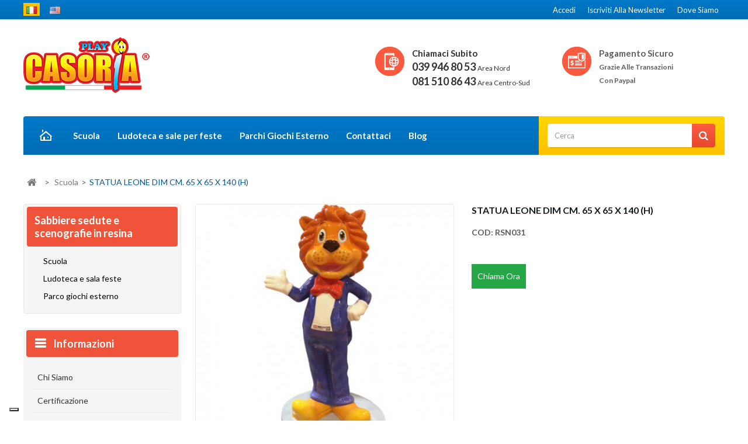

--- FILE ---
content_type: text/html; charset=utf-8
request_url: https://www.playcasoria.it/it/scuola/sabbiere-sedute-e-scenografie-in-resina/statua-leone-dim-cm-65-x-65-x-140-h
body_size: 21020
content:
<!DOCTYPE HTML>
<!--[if lt IE 7]> <html class="no-js lt-ie9 lt-ie8 lt-ie7" lang="it-it"><![endif]-->
<!--[if IE 7]><html class="no-js lt-ie9 lt-ie8 ie7" lang="it-it"><![endif]-->
<!--[if IE 8]><html class="no-js lt-ie9 ie8" lang="it-it"><![endif]-->
<!--[if gt IE 8]> <html class="no-js ie9" lang="it-it"><![endif]-->
<html lang="it-it">
	<head>
	
		<meta charset="utf-8" />
		<title>STATUA LEONE DIM CM. 65 X 65 X 140 (H) - Play Casoria</title>

<script data-keepinline="true">
    var ajaxGetProductUrl = '//www.playcasoria.it/it/module/cdc_googletagmanager/async';
    var ajaxShippingEvent = 1;
    var ajaxPaymentEvent = 1;

/* datalayer */
dataLayer = window.dataLayer || [];
    let cdcDatalayer = {"pageCategory":"product","event":"view_item","ecommerce":{"currency":"EUR","items":[{"item_name":"STATUA LEONE DIM CM. 65 X 65 X 140 (H)","item_id":"1857","price":"756.54","price_tax_exc":"756.54","price_tax_inc":"922.97","item_category":"Scuola","item_category2":"Sabbiere sedute e scenografie in resina","quantity":1}],"value":"756.54"}};
    dataLayer.push(cdcDatalayer);

/* call to GTM Tag */
(function(w,d,s,l,i){w[l]=w[l]||[];w[l].push({'gtm.start':
new Date().getTime(),event:'gtm.js'});var f=d.getElementsByTagName(s)[0],
j=d.createElement(s),dl=l!='dataLayer'?'&l='+l:'';j.async=true;j.src=
'https://www.googletagmanager.com/gtm.js?id='+i+dl;f.parentNode.insertBefore(j,f);
})(window,document,'script','dataLayer','GTM-WWDQ23N4');

/* async call to avoid cache system for dynamic data */
dataLayer.push({
  'event': 'datalayer_ready'
});
</script>
		
		<!-- Google Tag Manager -->
		<script>(function(w,d,s,l,i){w[l]=w[l]||[];w[l].push({'gtm.start':
		new Date().getTime(),event:'gtm.js'});var f=d.getElementsByTagName(s)[0],
		j=d.createElement(s),dl=l!='dataLayer'?'&l='+l:'';j.async=true;j.src=
		'https://www.googletagmanager.com/gtm.js?id='+i+dl;f.parentNode.insertBefore(j,f);
		})(window,document,'script','dataLayer','GTM-KHZ83M7');</script>
		<!-- End Google Tag Manager -->
		
				

		<!-- Google tag (gtag.js) -->
<script async src="https://www.googletagmanager.com/gtag/js?id=G-9T3QXRHVWH"></script>
<script>
  window.dataLayer = window.dataLayer || [];
  function gtag(){dataLayer.push(arguments);}
  gtag('js', new Date());

  gtag('config', 'G-9T3QXRHVWH');
</script>
				

		
		
		<meta name="google-site-verification" content="JC_bpWTKKQ0-KncmK3msAL2yXDHaGWNHCn4glyzt5QE" />
		<meta name="generator" content="PrestaShop" />
		<meta name="robots" content="index,follow" />
		<meta name="viewport" content="width=device-width, minimum-scale=0.25, maximum-scale=1.6, initial-scale=1.0" />
		<meta name="apple-mobile-web-app-capable" content="yes" />
		<link rel="icon" type="image/vnd.microsoft.icon" href="/img/favicon.ico?1768820974" />
		<link rel="shortcut icon" type="image/x-icon" href="/img/favicon.ico?1768820974" />
		
		
			<link rel="stylesheet" href="/themes/PRS070167/css/global.css" type="text/css" media="all" />
			<link rel="stylesheet" href="/themes/PRS070167/css/autoload/uniform.default.css" type="text/css" media="all" />
			<link rel="stylesheet" href="/js/jquery/plugins/fancybox/jquery.fancybox.css" type="text/css" media="all" />
			<link rel="stylesheet" href="/themes/PRS070167/css/product.css" type="text/css" media="all" />
			<link rel="stylesheet" href="/themes/PRS070167/css/print.css" type="text/css" media="print" />
			<link rel="stylesheet" href="/js/jquery/plugins/bxslider/jquery.bxslider.css" type="text/css" media="all" />
			<link rel="stylesheet" href="/themes/PRS070167/css/modules/blockcategories/blockcategories.css" type="text/css" media="all" />
			<link rel="stylesheet" href="/themes/PRS070167/css/modules/blocklanguages/blocklanguages.css" type="text/css" media="all" />
			<link rel="stylesheet" href="/themes/PRS070167/css/modules/blockcontact/blockcontact.css" type="text/css" media="all" />
			<link rel="stylesheet" href="/themes/PRS070167/css/modules/blocknewsletter/blocknewsletter.css" type="text/css" media="all" />
			<link rel="stylesheet" href="/themes/PRS070167/css/modules/blocksearch/blocksearch.css" type="text/css" media="all" />
			<link rel="stylesheet" href="/js/jquery/plugins/autocomplete/jquery.autocomplete.css" type="text/css" media="all" />
			<link rel="stylesheet" href="/themes/PRS070167/css/modules/blocktags/blocktags.css" type="text/css" media="all" />
			<link rel="stylesheet" href="/themes/PRS070167/css/modules/blockuserinfo/blockuserinfo.css" type="text/css" media="all" />
			<link rel="stylesheet" href="/themes/PRS070167/css/modules/blockviewed/blockviewed.css" type="text/css" media="all" />
			<link rel="stylesheet" href="/themes/PRS070167/css/modules/blocktopmenu/css/superfish-modified.css" type="text/css" media="all" />
			<link rel="stylesheet" href="/themes/PRS070167/css/modules/blockpermanentlinks/blockpermanentlinks.css" type="text/css" media="all" />
			<link rel="stylesheet" href="/modules/tmfootercmsblock/css/tmstyle.css" type="text/css" media="all" />
			<link rel="stylesheet" href="/themes/PRS070167/css/modules/productscategory/css/productscategory.css" type="text/css" media="all" />
			<link rel="stylesheet" href="/modules/tmnewproducts/tmnewproducts.css" type="text/css" media="all" />
			<link rel="stylesheet" href="/modules/tmcmsbottombanner/css/tmstyle.css" type="text/css" media="all" />
			<link rel="stylesheet" href="/modules/bestkit_advancedsearch/views/css/front.css" type="text/css" media="all" />
			<link rel="stylesheet" href="/js/jquery/ui/themes/base/jquery.ui.core.css" type="text/css" media="all" />
			<link rel="stylesheet" href="/js/jquery/ui/themes/base/jquery.ui.datepicker.css" type="text/css" media="all" />
			<link rel="stylesheet" href="/js/jquery/ui/themes/base/jquery.ui.theme.css" type="text/css" media="all" />
			<link rel="stylesheet" href="/modules/formmaker/views/css/formbuilder.front.css" type="text/css" media="all" />
			<link rel="stylesheet" href="/modules/formmaker/views/css/spectrum.css" type="text/css" media="all" />
			<link rel="stylesheet" href="/modules/paypal/views/css/paypal.css" type="text/css" media="all" />
			<link rel="stylesheet" href="/themes/PRS070167/css/modules/tmleftmenu/css/tm_blocktopmenu.css" type="text/css" media="all" />
			<link rel="stylesheet" href="/themes/PRS070167/css/modules/tmleftmenu/css/tm_superfish-modified.css" type="text/css" media="all" />
			<link rel="stylesheet" href="/themes/PRS070167/css/modules/mailalerts/mailalerts.css" type="text/css" media="all" />
			<link rel="stylesheet" href="/modules/cmsshortcodegallery/views/css/colorbox.css" type="text/css" media="all" />
			<link rel="stylesheet" href="/modules/cmsshortcodegallery/views/css/front.css" type="text/css" media="all" />
			<link rel="stylesheet" href="/modules/cmsshortcodegallery/views/css/cmsshortcodegallery.css" type="text/css" media="all" />
			<link rel="stylesheet" href="/modules/newsletterpopupli/js/fancybox/jquery.fancybox.css" type="text/css" media="all" />
			<link rel="stylesheet" href="/modules/newsletterpopupli/css/newsletterpopupli.css" type="text/css" media="all" />
			<link rel="stylesheet" href="/modules/ybc_blog/views/css/prettyPhoto.css" type="text/css" media="all" />
			<link rel="stylesheet" href="/modules/ybc_blog/views/css/font-awesome.css" type="text/css" media="all" />
			<link rel="stylesheet" href="/modules/ybc_blog/views/css/material-icons.css" type="text/css" media="all" />
			<link rel="stylesheet" href="/modules/ybc_blog/views/css/owl.carousel.css" type="text/css" media="all" />
			<link rel="stylesheet" href="/modules/ybc_blog/views/css/owl.theme.css" type="text/css" media="all" />
			<link rel="stylesheet" href="/modules/ybc_blog/views/css/slick.css" type="text/css" media="all" />
			<link rel="stylesheet" href="/modules/ybc_blog/views/css/owl.transitions.css" type="text/css" media="all" />
			<link rel="stylesheet" href="/modules/ybc_blog/views/css/blog.css" type="text/css" media="all" />
			<link rel="stylesheet" href="/modules/ybc_blog/views/css/fix16.css" type="text/css" media="all" />
			<link rel="stylesheet" href="/modules/blockfacebook/css/blockfacebook.css" type="text/css" media="all" />
			<link rel="stylesheet" href="/themes/PRS070167/css/product_list.css" type="text/css" media="all" />
			<link rel="stylesheet" href="/modules/deluxelopd/views/css/deluxelopd.css" type="text/css" media="all" />
	
		
<script type="text/javascript">
var _iub = _iub || [];
_iub.csConfiguration = {"siteId":3898611,"cookiePolicyId":18776404,"lang":"it","storage":{"useSiteId":true}};
</script>
<script type="text/javascript" src="https://cs.iubenda.com/autoblocking/3898611.js"></script>
<script type="text/javascript" src="//cdn.iubenda.com/cs/iubenda_cs.js" charset="UTF-8" async></script>
	

<!-- ================ Additional Links By Tempaltemela : START  ============= -->
<link rel="stylesheet" type="text/css" href="https://www.playcasoria.it/themes/PRS070167/css/megnor/custom.css" />
<!-- ================ Additional Links By Tempaltemela : END  ============= -->

	<script type="text/javascript">
var AdvancedEmailGuardStatic = {"settings":{"recaptchaType":"recaptcha_v2","recaptchaKey":"6Ldo-XIUAAAAAHg1xEwQzyBahJ52JbRRgsLinm09","recaptchaSize":"normal","recaptchaTheme":"light","recaptchaLanguage":"shop","recaptchaForms":[{"name":"contact_us","align":"indent","indent":3}]},"trans":{"recaptchaError":"Si \u00e8 verificato un errore, prova a inviare di nuovo."},"context":{"shopVersion":"1.6.1.11","language":{"id_lang":1,"name":"Italiano (Italian)","iso_code":"it","language_code":"it-it","active":1,"is_rtl":0,"date_format_lite":"d\/m\/Y","date_format_full":"d\/m\/Y H:i:s"},"onePageCheckoutEnabled":false}};
var PS_CATALOG_MODE = true;
var acceptBycheckBox = 'on';
var ajaxLopdUrl = '/modules/deluxelopd/ajax.php';
var allowBuyWhenOutOfStock = false;
var attribute_anchor_separator = '-';
var attributesCombinations = [];
var availableLaterValue = '';
var availableNowValue = '';
var blocksearch_type = 'top';
var cButtons = [{"id_lopd_button":"3","id_button":"submit_subscribe","name":null,"text":"Alertar","controller":"product","details":null,"privacyUrlCompatible":"https:\/\/www.playcasoria.it\/it\/content\/informativa-sulla-privacy","privacyItCompatible":""},{"id_lopd_button":"4","id_button":"deluxeCombtabSubscribe","name":null,"text":"Subscribe me","controller":"product","details":null,"privacyUrlCompatible":"https:\/\/www.playcasoria.it\/it\/content\/informativa-sulla-privacy","privacyItCompatible":""},{"id_lopd_button":"5","id_button":"lz_chat_overlay_data_form_ok_button","name":null,"text":"Iniciar Chat","controller":null,"details":null,"privacyUrlCompatible":"https:\/\/www.playcasoria.it\/it\/content\/informativa-sulla-privacy","privacyItCompatible":""},{"id_lopd_button":"7","id_button":"submitMessage","name":"submitMessage","text":"Enviar","controller":"product","details":null,"privacyUrlCompatible":"https:\/\/www.playcasoria.it\/it\/content\/informativa-sulla-privacy","privacyItCompatible":""},{"id_lopd_button":"8","id_button":"deluxe_product_q","name":"productquery_submit","text":"Enviar","controller":"product","details":null,"privacyUrlCompatible":"https:\/\/www.playcasoria.it\/it\/content\/informativa-sulla-privacy","privacyItCompatible":""}];
var currentDate = '2026-01-21 15:32:54';
var customerGroupWithoutTax = true;
var customizationFields = false;
var customizationId = null;
var default_eco_tax = 0;
var displayPrice = 1;
var doesntExist = 'Questa combinazione non esiste per questo prodotto. Seleziona un\'altra combinazione';
var doesntExistNoMore = 'Contattaci per la disponibilità';
var doesntExistNoMoreBut = ', seleziona altro colore.';
var ecotaxTax_rate = 0;
var fieldRequired = 'Riempi tutti i capi richiesti prima di salvare la tua personalizzazione.';
var groupReduction = 0;
var guestCheckoutEnabled = '0';
var idDefaultImage = 5322;
var id_product = 1857;
var img_prod_dir = 'https://www.playcasoria.it/img/p/';
var img_ps_dir = 'https://www.playcasoria.it/img/';
var inContact = false;
var inNewsletter = 'on';
var inOpc = false;
var inProdAlert = false;
var inRefunds = false;
var inRegister = false;
var jqZoomEnabled = false;
var maxQuantityToAllowDisplayOfLastQuantityMessage = 3;
var minimalQuantity = 1;
var noTaxForThisProduct = false;
var oosHookJsCodeFunctions = [];
var placeholder_blocknewsletter = 'Digita la tua e-mail';
var privacyItContact = '';
var privacyItExpress = '';
var privacyItNews = '';
var privacyItProduct = '';
var privacyItRefunds = '';
var privacyItRegister = '';
var privacyUrl = 'https://www.playcasoria.it/it/content/informativa-sulla-privacy';
var privacyUrlContact = 'https://www.playcasoria.it/it/content/informativa-sulla-privacy';
var privacyUrlExpress = 'https://www.playcasoria.it/it/content/informativa-sulla-privacy';
var privacyUrlNews = 'https://www.playcasoria.it/it/content/informativa-sulla-privacy';
var privacyUrlProduct = 'https://www.playcasoria.it/it/content/informativa-sulla-privacy';
var privacyUrlRefunds = 'https://www.playcasoria.it/it/content/informativa-sulla-privacy';
var privacyUrlText1 = 'Confermo di aver preso visione dell\'';
var privacyUrlText2 = 'informativa sul trattamento dei dati';
var privacyUrlerrorText = 'Si prega di accettare le condizioni per continuare';
var productAvailableForOrder = true;
var productBasePriceTaxExcl = 1163.9;
var productBasePriceTaxExcluded = 1163.9;
var productBasePriceTaxIncl = 1419.958;
var productHasAttributes = false;
var productPrice = 756.535;
var productPriceTaxExcluded = 1163.9;
var productPriceTaxIncluded = 1419.958;
var productPriceWithoutReduction = 1163.9;
var productReference = 'RSN031';
var productShowPrice = false;
var productUnitPriceRatio = 0;
var product_fileButtonHtml = 'Scegli file';
var product_fileDefaultHtml = 'Nessun file selezionato';
var product_specific_price = {"id_specific_price":"269343","id_specific_price_rule":"51","id_cart":"0","id_product":"1857","id_shop":"1","id_shop_group":"0","id_currency":"0","id_country":"0","id_group":"0","id_customer":"0","id_product_attribute":"0","price":"-1.000000","from_quantity":"1","reduction":"0.350000","reduction_tax":"0","reduction_type":"percentage","from":"0000-00-00 00:00:00","to":"0000-00-00 00:00:00","score":"48"};
var quantitiesDisplayAllowed = true;
var quantityAvailable = 0;
var reduction_percent = 35;
var reduction_price = 0;
var search_url = 'https://www.playcasoria.it/it/ricerca';
var show_lopd_alert = false;
var specific_currency = false;
var specific_price = -1;
var stock_management = 1;
var taxRate = 22;
var uploading_in_progress = 'Caricamento in corso, attendere.';
</script>

		<script type="text/javascript" src="https://www.playcasoria.it/themes/PRS070167/cache/v_165_b4b91443be50e805574c14f928b20598.js"></script>
	<!-- ================ Additional SCRIPT By Tempaltemela : START  ============= -->
<script type="text/javascript" src="https://www.playcasoria.it/themes/PRS070167/js/megnor/owl.carousel.js"></script>
<script type="text/javascript" src="https://www.playcasoria.it/themes/PRS070167/js/megnor/custom.js"></script>
<script type="text/javascript" src="https://www.playcasoria.it/themes/PRS070167/js/lightbox/lightbox-2.6.min.js"></script>
<script type="text/javascript" src="https://www.playcasoria.it/themes/PRS070167/js/megnor/parallex.js"></script>



<!-- ================ Additional SCRIPT By Tempaltemela : END  ============= -->
<link rel="stylesheet" type="text/css" href="https://www.playcasoria.it/themes/PRS070167/css/megnor/lightbox.css" />

		
        <script type="text/javascript">
            var formmakerPath = "https://www.playcasoria.it/it/forms/upload";
            var titleFileUploadFM = "Nessun file selezionato";
            $.uniform.defaults.fileDefaultHtml = titleFileUploadFM;
        </script><script defer type="text/javascript">/*
 *
 *  2007-2024 PayPal
 *
 *  NOTICE OF LICENSE
 *
 *  This source file is subject to the Academic Free License (AFL 3.0)
 *  that is bundled with this package in the file LICENSE.txt.
 *  It is also available through the world-wide-web at this URL:
 *  http://opensource.org/licenses/afl-3.0.php
 *  If you did not receive a copy of the license and are unable to
 *  obtain it through the world-wide-web, please send an email
 *  to license@prestashop.com so we can send you a copy immediately.
 *
 *  DISCLAIMER
 *
 *  Do not edit or add to this file if you wish to upgrade PrestaShop to newer
 *  versions in the future. If you wish to customize PrestaShop for your
 *  needs please refer to http://www.prestashop.com for more information.
 *
 *  @author 2007-2024 PayPal
 *  @author 202 ecommerce <tech@202-ecommerce.com>
 *  @copyright PayPal
 *  @license http://opensource.org/licenses/osl-3.0.php Open Software License (OSL 3.0)
 *
 */


    

function updateFormDatas()
{
	var nb = $('#quantity_wanted').val();
	var id = $('#idCombination').val();

	$('.paypal_payment_form input[name=quantity]').val(nb);
	$('.paypal_payment_form input[name=id_p_attr]').val(id);
}
	
$(document).ready( function() {
    
		var baseDirPP = baseDir.replace('http:', 'https:');
		
	if($('#in_context_checkout_enabled').val() != 1)
	{
        $(document).on('click','#payment_paypal_express_checkout', function() {
			$('#paypal_payment_form_cart').submit();
			return false;
		});
	}


	var jquery_version = $.fn.jquery.split('.');
	if(jquery_version[0]>=1 && jquery_version[1] >= 7)
	{
		$('body').on('submit',".paypal_payment_form", function () {
			updateFormDatas();
		});
	}
	else {
		$('.paypal_payment_form').live('submit', function () {
			updateFormDatas();
		});
	}

	function displayExpressCheckoutShortcut() {
		var id_product = $('input[name="id_product"]').val();
		var id_product_attribute = $('input[name="id_product_attribute"]').val();
		$.ajax({
			type: "GET",
			url: baseDirPP+'/modules/paypal/express_checkout/ajax.php',
			data: { get_qty: "1", id_product: id_product, id_product_attribute: id_product_attribute },
			cache: false,
			success: function(result) {
				if (result == '1') {
					$('#container_express_checkout').slideDown();
				} else {
					$('#container_express_checkout').slideUp();
				}
				return true;
			}
		});
	}

	$('select[name^="group_"]').change(function () {
		setTimeout(function(){displayExpressCheckoutShortcut()}, 500);
	});

	$('.color_pick').click(function () {
		setTimeout(function(){displayExpressCheckoutShortcut()}, 500);
	});

    if($('body#product').length > 0) {
        setTimeout(function(){displayExpressCheckoutShortcut()}, 500);
    }
	
	
			

	var modulePath = 'modules/paypal';
	var subFolder = '/integral_evolution';

	var fullPath = baseDirPP + modulePath + subFolder;
	var confirmTimer = false;
		
	if ($('form[target="hss_iframe"]').length == 0) {
		if ($('select[name^="group_"]').length > 0)
			displayExpressCheckoutShortcut();
		return false;
	} else {
		checkOrder();
	}

	function checkOrder() {
		if(confirmTimer == false)
			confirmTimer = setInterval(getOrdersCount, 1000);
	}

	});


</script><!--  START hreflang on pages  -->

 
       
<link rel="alternate" hreflang="it-it" href="https://www.playcasoria.it/it/scuola/sabbiere-sedute-e-scenografie-in-resina/statua-leone-dim-cm-65-x-65-x-140-h" />	   
       
<link rel="alternate" hreflang="en-us" href="https://www.playcasoria.it/en/sabbiere-sedute-e-scenografie-in-resina/statua-leone-dim-cm-65-x-65-x-140-h" />	   




<!--  END hreflang on pages  --><link rel="canonical" href="https://www.playcasoria.it/it/scuola/sabbiere-sedute-e-scenografie-in-resina/statua-leone-dim-cm-65-x-65-x-140-h" /><link rel="alternate" hreflang="it-it" href="https://www.playcasoria.it/it/scuola/sabbiere-sedute-e-scenografie-in-resina/statua-leone-dim-cm-65-x-65-x-140-h" /><link rel="alternate" hreflang="en-us" href="https://www.playcasoria.it/en/sabbiere-sedute-e-scenografie-in-resina/statua-leone-dim-cm-65-x-65-x-140-h" />   
<script type="text/javascript">
var unlike_text ="A differenza di questo post";
var like_text ="Piace questo post";
var baseAdminDir ='//';
var ybc_blog_product_category ='0';
</script>
    <style>.ybc-blog-post-footer .read_more:hover,
.blog-managament-information button[type="submit"]:hover,
.ybc-blog-tag-a:hover,
#form_blog .btn.edit_view_post:hover,
.form_reply_comment input[type="submit"]:hover,
.form_reply input.btn.btn-primary.btn-default[name="addReplyComment"]:hover,
.form-polls-body button[name="polls_cancel"]:hover,
.form-polls-body button:hover
{
    background:#FFD800;
    border-color:#FFD800;
}
.ybc-blog-like-span.active, .be-tag-block .be-tags a, .be-tag-block .be-tags,
.ybc-blog-related-posts-meta-categories > a,
.view_post,
.comment-content h4.comment_name span,
.ybc_block_categories .active > a,
.comment-content .post_title span a,
.blog-managament-information .help-block a,
.ybc-blog-comment-info .post-author .ybc_title_block {
  color:#006cb5;
}
.ybc-block-comment-reply:hover,
.ybc_title_block:hover,
.read_more:hover,
.form_reply input.btn.btn-primary.btn-default[name="addReplyComment"] + .btn.btn-default:hover,
.comment-content .post_title span a:hover,
.list_category_item .sub_category li a:hover,
.ybc_block_categories .active > a:hover,
.ybc-blog-comment-info .post-author .ybc_title_block:hover,
.blog-managament-information .help-block a:hover,
#form_blog a.ybc_button_backtolist:hover{
    color: #FFD800;
}
.ybc-blog-thumbnail-list.carousel .ybc-blog-thumbnail-item.slick-current:before,
.ybc-blog-slider.carousel .slick-dots .slick-active button{
    border-color: #006cb5;
}
.ybc-blog-form-comment .blog-submit .button,
.blog-managament-information button[type="submit"],
.ybc-blog-slider.carousel .slick-dots .slick-active button,
.blog_view_all, .view_all_link,
.blog_view_all_button a,
.form-polls-body button,
.form_reply input.btn.btn-primary.btn-default[name="addReplyComment"],
.add_new_post_blog a,
#form_blog button[type="submit"],
#form_blog .btn.edit_view_post,
.form_reply_comment input[type="submit"],
.ets_blog_loading .squaresWaveG
{
  background:#006cb5; 
}

.ybc-blog-form-comment .blog-submit .button:hover,
.blog_view_all:hover, .view_all_link:hover,
.blog_view_all_button a:hover,
.add_new_post_blog a:hover,
#form_blog button[type='submit']:hover
{
  background:#FFD800; 
}
.ybc_blog_ltr_mode a:hover, 
.ybc-blog-wrapper-detail a:hover,
.ybc-blog-like-span:hover, 
.blog-main-page a:hover,
.ybc_button_backtolist:hover,
.ybc-block-comment-report:hover{
    color: #FFD800;
}
.nivo-caption {
     background:#006cb5; 
     opacity:0.6;
}

.form-polls-body button,
.form_reply_comment input[type="submit"]{
    border: 1px solid #006cb5;
}

@keyframes bounce_squaresWaveG {
    0% {
        background-color: #006cb5;
    }

    100% {
        background-color: rgb(255, 255, 255);
    }
}

@-o-keyframes bounce_squaresWaveG {
    0% {
        background-color: #006cb5;
    }

    100% {
        background-color: rgb(255, 255, 255);
    }
}

@-ms-keyframes bounce_squaresWaveG {
    0% {
        background-color: #006cb5;
    }

    100% {
        background-color: rgb(255, 255, 255);
    }
}

@-webkit-keyframes bounce_squaresWaveG {
    0% {
        background-color: #006cb5;
    }

    100% {
        background-color: rgb(255, 255, 255);
    }
}

@-moz-keyframes bounce_squaresWaveG {
    0% {
        background-color: #006cb5;
    }

    100% {
        background-color: rgb(255, 255, 255);
    }
}</style>
 <input type="hidden" id="setcontrollername" name="setcontrollername" value="product"/>

		<link href='https://fonts.googleapis.com/css?family=Lato:400,100,100italic,300,300italic,400italic,700,700italic,900,900italic' rel='stylesheet' type='text/css'>
		<link href='https://fonts.googleapis.com/css?family=Open+Sans:300,300italic,400,400italic,600,600italic,700,700italic,800,800italic' rel='stylesheet' type='text/css'>
		<link href='https://fonts.googleapis.com/css?family=Anton' rel='stylesheet' type='text/css'>
		<!--[if IE 8]>
		<script src="https://oss.maxcdn.com/libs/html5shiv/3.7.0/html5shiv.js"></script>
		<script src="https://oss.maxcdn.com/libs/respond.js/1.3.0/respond.min.js"></script>
		<![endif]-->
		
        <!-- Hotjar Tracking Code for http://www.playcasoria.it -->
		<script>
            (function(h,o,t,j,a,r){
                h.hj=h.hj||function(){(h.hj.q=h.hj.q||[]).push(arguments)};
                h._hjSettings={hjid:570520,hjsv:5};
                a=o.getElementsByTagName('head')[0];
                r=o.createElement('script');r.async=1;
                r.src=t+h._hjSettings.hjid+j+h._hjSettings.hjsv;
                a.appendChild(r);
            })(window,document,'//static.hotjar.com/c/hotjar-','.js?sv=');
        </script>
        

		
				

		
			<script type="text/javascript" src="https://apiv2.popupsmart.com/api/Bundle/355059" async></script>
		

	</head>
	<body id="product" class="product product-1857 product-statua-leone-dim-cm-65-x-65-x-140-h category-529 category-sabbiere-sedute-e-scenografie-in-resina show-left-column show-right-column lang_it">

<!-- Google Tag Manager (noscript) -->
<noscript><iframe src="https://www.googletagmanager.com/ns.html?id=GTM-WWDQ23N4"
height="0" width="0" style="display:none;visibility:hidden"></iframe></noscript>
<!-- End Google Tag Manager (noscript) -->

	
	
	<script src="https://cdn.popupsmart.com/bundle.js" data-id="103561" async defer></script>
	
    <!-- Google Tag Manager (noscript)  -->
	<noscript><iframe src="https://www.googletagmanager.com/ns.html?id=GTM-WGZVC2H"
	height="0" width="0" style="display:none;visibility:hidden"></iframe></noscript>
	<!-- End Google Tag Manager (noscript) -->
					<div id="page">

			
			<div class="header-container">
				<header id="header">
																										<div class="nav">
							<div class="container">
								<div class="row">
									<nav>
<!-- Block languages module -->
	
            <div style="float:left; margin:5px 12px 0 0; background:#ffc100;">
                        <img src="https://www.playcasoria.it/img/l/1.jpg" alt="it" width="28" style="padding:3px 5px; margin:0;" />
                </div>
            <div style="float:left; margin:5px 12px 0 0; ">
                                                <a href="https://www.playcasoria.it/en/sabbiere-sedute-e-scenografie-in-resina/statua-leone-dim-cm-65-x-65-x-140-h" title="English (United States)" rel="alternate" hreflang="en">
                                    <img src="https://www.playcasoria.it/img/l/2.jpg" alt="en" width="28" style="padding:3px 5px; margin:0;" />
                    </a>
                </div>
        
    
<!-- /Block languages module -->

<script>
function go_to(){
	$("html, body").animate({scrollTop: $('#newsletter-input').offset().top }, 1000);
}
</script>

<!-- Block permanent links module HEADER -->
<div class="header_permentlink">
	<div class="tm_permenu_inner"><div class="headertoggle_img">&nbsp;</div></div>
	<ul id="header_links">
		
        <li id="header_link_newsletter"><a href="#" title="Iscriviti alla newsletter" onclick="go_to()">Iscriviti alla newsletter</a></li>
		<li id="header_link_where"><a href="https://www.playcasoria.it/it/content/dove-siamo" title="Dove siamo">Dove siamo</a></li>
		
		<li id="header_link_bookmark">
			<script type="text/javascript">writeBookmarkLink('https://www.playcasoria.it/it/scuola/sabbiere-sedute-e-scenografie-in-resina/statua-leone-dim-cm-65-x-65-x-140-h', 'STATUA LEONE DIM CM. 65 X 65 X 140 (H) - Play Casoria', 'segnalibro');</script>
		</li>
	</ul>
</div>	
<!-- /Block permanent links module HEADER -->
<!-- Block user information module NAV  -->

<div class="header_user_info">
	<ul>
			<li class="li_login last">
			<a class="login" href="https://www.playcasoria.it/it/account" rel="nofollow" title="Accedi al tuo account cliente">
				Accedi
			</a>
		</li>
		</ul>
</div>
<!-- /Block usmodule NAV -->

<div class="reassure-block">

<div class="phone-nav">
	<img src="https://www.playcasoria.it/themes/PRS070167/img/megnor/call-now.png" style="float:left; padding:0 10px 20px 0;" />
	<a href="https://www.playcasoria.it/forms/1/contatti" style="color:#333";>
		<span>Chiamaci Subito</span><br /><!-- <b class="tel">081 510 86 43</b> -->
		<b class="tel">039 946 80 53</b> <small>Area Nord</small><br />
		<b class="tel">081 510 86 43</b> <small>Area Centro-Sud</small>
	</a>
</div>

<div class="payment-nav">
	<img src="https://www.playcasoria.it/themes/PRS070167/img/megnor/secure-payment.png" style="float:left; padding:0 10px 20px 0;" />
	<span>Pagamento Sicuro</span><br /><b>grazie alle transazioni con Paypal</b>
</div>










</div>




</nav>
								</div>
							</div>
						</div>
										<div class="tmheaderdiv">
						<div class="container">
							<div class="row">
								<div id="header_logo">
									<a href="https://www.playcasoria.it/" title="Play Casoria">
										<img class="logo img-responsive" src="https://www.playcasoria.it/img/playcasoria-logo-1546620023.jpg" alt="Play Casoria" width="216" height="95"/>
									</a>
								</div>
								<!-- Block links module -->
<div class="block tm_links_block1" id="tm_toplink">
	<div class="tm_cat-title">Menu</div>
		<ul class="block_content list-block" style="">
			<li class="tm_home_link tmtoplink"><a href="https://www.playcasoria.it/" title="Play Casoria">Home</a></li>
						 
				<li class="tmtoplink">
					<a href="https://www.playcasoria.it/it/scuola" title="Scuola" target="_self">Scuola</a>
				</li>
									 
				<li class="tmtoplink">
					<a href="https://www.playcasoria.it/it/ludoteca-e-sala-feste" title="Ludoteca e sale per feste" target="_self">Ludoteca e sale per feste</a>
				</li>
									 
				<li class="tmtoplink">
					<a href="https://www.playcasoria.it/it/parco-giochi-esterno" title="Parchi Giochi Esterno" target="_self">Parchi Giochi Esterno</a>
				</li>
									 
				<li class="tmtoplink">
					<a href="https://www.playcasoria.it/forms/1/contatti" title="Contattaci" target="_self">Contattaci</a>
				</li>
									 
				<li class="tmtoplink">
					<a href="https://www.playcasoria.it/it/blog" title="Blog" target="_self">Blog</a>
				</li>
							</ul>
</div>
<!-- /Block links module -->
	<!-- Menu -->
	<div id="tm_topmenu">
		<h4 class="title_block">Menu</h4>
			<ul class="tree dhtml">
				<li><a href="https://www.playcasoria.it/it/content/chi-siamo" title="Chi Siamo">Chi Siamo</a></li>
<li><a href="https://www.playcasoria.it/it/content/certificazioni" title="Certificazione">Certificazione</a></li>
<li><a href="https://www.playcasoria.it/it/content/servizi" title="Servizi">Servizi</a></li>
<li><a href="https://www.playcasoria.it/it/content/aree-tematiche" title="Aree tematiche">Aree tematiche</a></li>
<li><a href="https://www.playcasoria.it/it/content/galleria" title="Alcuni Lavori">Alcuni Lavori</a></li>

			</ul>
	</div>
	<!--/ Menu -->
<!-- Block search module TOP -->
<div id="search_block_top" class="col-sm-4 clearfix">
	<form id="searchbox" method="get" action="//www.playcasoria.it/it/ricerca" >
		<input type="hidden" name="controller" value="search" />
		<input type="hidden" name="orderby" value="position" />
		<input type="hidden" name="orderway" value="desc" />
		<input class="search_query form-control" type="text" id="search_query_top" name="search_query" placeholder="Cerca" value="" />
		<button type="submit" name="submit_search" class="btn btn-default button-search">
			<span>Cerca</span>
		</button>
	</form>
</div>
<!-- /Block search module TOP -->							</div>
						</div>
					</div>
				</header>
			</div>
		<div class="columns-container">
			<div id="slider_row" class="row">
											</div>

				<div id="columns" class="container">
											
<!-- Breadcrumb -->
<div class="breadcrumbdiv">
			<div class="breadcrumb container clearfix">
		
			
				<!-- Page Name with Breadcrumb --> 
					
			<!--End Page Name with Breadcrumb --> 
		
		
		
		
			<a class="home" href="https://www.playcasoria.it/" title="Torna alla Home"><i class="icon-home"></i></a>
							<span class="navigation-pipe">&gt;</span>
									<span class="navigation_page"><span itemscope itemtype="http://data-vocabulary.org/Breadcrumb"><a itemprop="url" href="https://www.playcasoria.it/it/scuola" title="Scuola" ><span itemprop="title">Scuola</span></a></span><span class="navigation-pipe">></span>STATUA LEONE DIM CM. 65 X 65 X 140 (H)</span>
									</div>
		</div>

<!-- /Breadcrumb -->

					
					<div class="row" id="columns_inner">
												<div id="left_column" class="column col-xs-12" style="width:24%;"><!-- Block categories module -->
<div id="categories_block_left" class="block">
	<h2 class="title_block">
					Sabbiere sedute e scenografie in resina
			</h2>
	<div class="block_content">
		<ul class="tree dhtml">
												<li >
	<a 
	href="https://www.playcasoria.it/it/scuola" title="Play Casoria è un’Azienda che si occupa da oltre trent’anni della realizzazione e della produzione di articoli dedicati all’arredamento scolastico e al divertimento dei bambini di tutte le età. All’interno di questa categoria, infatti, potrai trovare tutto ciò che occorre per rendere una scuola sicura, divertente, colorata, confortevole: insomma un ambiente fatto “a misura di bambino”.    Ecco solo alcuni dei tanti prodotti presenti in questa vetrina firmata Play Casoria: tavoli e  sedie per bambini  (banchi, cattedre e sedie), playsoft (vasche con le palline, sedute, giochi ed animaletti), giochi in plastica (scivoli, cucine, casette, dondoli, ecc.) perfetti per il divertimento dei bambini di tutte le età, coloratissimi giochi per esterno (altalene, castelli in legno, giochi a molla, castelli fantasy, scivoli Sali-scendi), ma non solo! In questa categoria potrete trovare anche articoli per l’arredamento degli uffici e delle reception scolastiche, come mobili, sedute e scrivanie. Specifichiamo che tutti i prodotti di Play Casoria vengono realizzati con prodotti sicuri e nel rispetto di tutte le normative vigenti sia in Italia che in Europa, dal momento che sono destinati ad essere utilizzati dai bambini e negli ambienti frequentati anche dai più piccoli.    Play Casoria è sinonimo di qualità e di sicurezza, sia per chi acquista sia per chi utilizza i suoi articoli.">
		Scuola
	</a>
	</li>

																<li >
	<a 
	href="https://www.playcasoria.it/it/ludoteca-e-sala-feste" title="Prodotti per Ludoteche e Sala Feste  
  Le ludoteche e le sale per feste sono degli spazi completamente dedicati al tempo libero e al divertimento dei bambini, anche quelli più piccoli. Per allestire ludoteche e sale per feste “a misura di bambino” è necessario far installare da professionisti del settore  giochi per ludoteche  non solo divertenti, ma anche sicuri e realizzati con materiali di altissima qualità.    Play Casoria è un’Azienda che da trent’anni si occupa della realizzazione di prodotti destinati alle ludoteche e alle sale per feste: in questa categoria, infatti, potrai trovare tantissimi articoli destinati agli spazi dedicati ai più piccoli, come le  sale feste per bambini .  
 Ludoteche e sale per compleanno: tutto quello che serve 
  Alcuni esempi di giochi adatti a  locali per feste ?  Giochi gonfiabili per bambini  (laghetti e battelli, percorsi gonfiabili, scivoli gonfiabili, salta-salta, gonfiabili sportivi, ecc.), giochi in plastica (dondoli, scivoli, cucine, banchi da lavoro, auto, casette e tanto altro!), playground per bambini a tema (animali, giungla, spazio, dinosauri, ecc.), tappeti elastici (singoli e multipli), vasche delle palline, e non solo! All’interno di questa vetrina è possibile trovare anche macchine per preparare popcorn e zucchero filato, indispensabili per rendere speciale qualsiasi festa dedicata ai bimbi organizzata in una  sala feste per bambini .    Insomma, Play Casoria ha davvero tutto ciò che occorre per rendere un ambiente divertente e colorato, proprio come ogni bambino lo desidera, senza trascurare un elemento fondamentale: la sicurezza!">
		Ludoteca e sala feste
	</a>
			<ul>
												<li >
	<a 
	href="https://www.playcasoria.it/it/ludoteca-e-sala-feste/playground-per-bambini" title="Playground Shop  
  I  playground per bambini  sono prodotti pensati esclusivamente per il divertimento dei più piccoli e sono adatti, generalmente, per i bambini di un’età compresa tra i 4 e i 10 anni. Installabili in centri commerciali, ludoteche, asili, parchi giochi, parchi divertimento, e non solo, i play ground per bambini sono colorati, divertenti e possono includere: percorsi libero e/o ad ostacoli, scivoli, vasche con le palline, e tante altre tipologie.    Se cerchi dei playground perfettamente posizionabili in qualsiasi luogo, sicuri e colorati, Play Casoria è l’Azienda che da anni produce articoli dedicati ai bambini e al loro divertimento, leader nella  vendita playground .    Cosa troverete in questa categoria?  Playground Medium e Play Ground Max , percorsi completi e, ribadiamo, sicuri, composti da scivoli, vasche con le palline e che, nel loro insieme, formano delle vere e proprie “piccole avventure” a prova di bambino.    I play ground realizzati da Play Casoria sono anche “tematici”: navi dei pirati pensate per i bambini, castelli delle principesse ideati per le bambine e vari percorsi a tema “dinosauri” e “giungla”.    Insomma, Play Casoria rende reali i sogni dei bambini, realizzando  playground a prezzi  davvero competitivi che uniscono divertimento e sicurezza: anche questi prodotti, infatti, vengono realizzati ed installati con scrupolosa attenzione verso le normative vigenti.  
    
   La Struttura del Playground: giochi amati dai bambini di ogni età   
 La struttura portante dei  playground bambini  è realizzata in solido metallo e rivestita completamente con imbottitura protettiva a prova di urto. 
  Il perimetro della struttura è delimitato da una rete di protezione il cui fissaggio avviene tramite fascette in plastica di alta qualità. I giochi e gli accessori inclusi all’interno, di forme diverse, tra cui le palline in plastica da cm.7, sono conformi alle normative vigenti in materia.  
  Gli altri giochi quali scivoli, sfere colorate, ciambelle sono provvisti di regolari certificazioni così come stabilito dalla normativa di riferimento ( UNI EN1176 /1177 / EN71  -  CE) . La stessa struttura è accompagnata da dichiarazione di conformità, pannello regolamento, manuale d’uso e manutenzione e targhetta con matricola d’installazione. Scenografie e rivestimenti estetici sono opzionali.">
		Playground per bambini
	</a>
			<ul>
												<li >
	<a 
	href="https://www.playcasoria.it/it/ludoteca-e-sala-feste/playground-per-bambini/playground-medium1" title="">
		Playground Medium
	</a>
	</li>

																<li class="last">
	<a 
	href="https://www.playcasoria.it/it/ludoteca-e-sala-feste/playground-per-bambini/playground-max1" title="">
		Playground Max
	</a>
	</li>

									</ul>
	</li>

																<li >
	<a 
	href="https://www.playcasoria.it/it/ludoteca-e-sala-feste/giochi-gonfiabili-ludoteca" title="Materiali:">
		Giochi gonfiabili
	</a>
			<ul>
												<li >
	<a 
	href="https://www.playcasoria.it/it/ludoteca-e-sala-feste/giochi-gonfiabili-ludoteca/scivoli-gonfiabili-2" title="Materiali:   
 I nostri giochi gonfiabili vengono realizzati prestando cura ed attenzione dalla fase della progettazione a quella della realizzazione e spedizione. Per questo, è nostra premura assicurarci che i materiali di cui sono composti siano in linea con quanto previsto dalle norme vigenti in Italia e nel resto d’Europa (UNI EN14960, EN71). In modo particolare il PVC utilizzato è ignifugo, resistente e allo stesso tempo flessibile. 
   Certificati:   
 I nostri prodotti sono accompagnati, così come previsto dalla legge, da log-book o libretto dell’attività, manuale d’uso e manutenzione e matricola (vedi sotto). Il manuale d’uso in modo particolare comprende una sezione Certificazioni nella quale troverete in allegato i certificati e i risultati dei test a cui sono stati sottoposti i materiali e rilasciati da enti certificatori accreditati. 
   Targhetta Metallica D.M. 18/05/2007   
 I nostri giochi gonfiabili non sono muniti di CODICE IDENTIFICATIVO e targhetta metallica ai sensi del DM 18/05/07 che possono essere richiesti e preventivati separatamente. 
   Gonfiaggio e Sgonfiaggio   
 I giochi gonfiabili hanno la necessità di essere gonfiati tramite il motore gonfiatore fornito con la struttura e va lasciato sempre in funzione durante l’utilizzo della stessa. Terminato l’utilizzo, ed evacuata la struttura, è possibile procedere allo spegnimento del motore gonfiatore e all’apertura delle cerniere di sgonfiaggio presenti per il deflusso dell’aria. L’assorbimento di energia è variabile in funzione del quantitativo di motori presenti (se la struttura è particolarmente grande) e della loro potenza">
		Scivoli gonfiabili
	</a>
	</li>

																<li >
	<a 
	href="https://www.playcasoria.it/it/ludoteca-e-sala-feste/giochi-gonfiabili-ludoteca/percorsi-gonfiabili" title="Materiali:   
 I nostri giochi gonfiabili vengono realizzati prestando cura ed attenzione dalla fase della progettazione a quella della realizzazione e spedizione. Per questo, è nostra premura assicurarci che i materiali di cui sono composti siano in linea con quanto previsto dalle norme vigenti in Italia e nel resto d’Europa (UNI EN14960, EN71). In modo particolare il PVC utilizzato è ignifugo, resistente e allo stesso tempo flessibile. 
   Certificati:   
 I nostri prodotti sono accompagnati, così come previsto dalla legge, da log-book o libretto dell’attività, manuale d’uso e manutenzione e matricola (vedi sotto). Il manuale d’uso in modo particolare comprende una sezione Certificazioni nella quale troverete in allegato i certificati e i risultati dei test a cui sono stati sottoposti i materiali e rilasciati da enti certificatori accreditati. 
   Targhetta Metallica D.M. 18/05/2007   
 I nostri giochi gonfiabili non sono muniti di CODICE IDENTIFICATIVO e targhetta metallica ai sensi del DM 18/05/07 che possono essere richiesti e preventivati separatamente. 
   Gonfiaggio e Sgonfiaggio   
 I giochi gonfiabili hanno la necessità di essere gonfiati tramite il motore gonfiatore fornito con la struttura e va lasciato sempre in funzione durante l’utilizzo della stessa. Terminato l’utilizzo, ed evacuata la struttura, è possibile procedere allo spegnimento del motore gonfiatore e all’apertura delle cerniere di sgonfiaggio presenti per il deflusso dell’aria. L’assorbimento di energia è variabile in funzione del quantitativo di motori presenti (se la struttura è particolarmente grande) e della loro potenza">
		Percorsi gonfiabili
	</a>
	</li>

																<li >
	<a 
	href="https://www.playcasoria.it/it/ludoteca-e-sala-feste/giochi-gonfiabili-ludoteca/salta-salta-2" title="">
		Salta salta
	</a>
	</li>

																<li >
	<a 
	href="https://www.playcasoria.it/it/ludoteca-e-sala-feste/giochi-gonfiabili-ludoteca/motori-soffiatori-ludoteca" title="">
		Motori soffiatori
	</a>
	</li>

																<li >
	<a 
	href="https://www.playcasoria.it/it/ludoteca-e-sala-feste/giochi-gonfiabili-ludoteca/gonfiabili-sportivi-ludoteca" title="Materiali:   
 I nostri giochi gonfiabili vengono realizzati prestando cura ed attenzione dalla fase della progettazione a quella della realizzazione e spedizione. Per questo, è nostra premura assicurarci che i materiali di cui sono composti siano in linea con quanto previsto dalle norme vigenti in Italia e nel resto d’Europa (UNI EN14960, EN71). In modo particolare il PVC utilizzato è ignifugo, resistente e allo stesso tempo flessibile. 
   Certificati:   
 I nostri prodotti sono accompagnati, così come previsto dalla legge, da log-book o libretto dell’attività, manuale d’uso e manutenzione e matricola (vedi sotto). Il manuale d’uso in modo particolare comprende una sezione Certificazioni nella quale troverete in allegato i certificati e i risultati dei test a cui sono stati sottoposti i materiali e rilasciati da enti certificatori accreditati. 
   Targhetta Metallica D.M. 18/05/2007   
 I nostri giochi gonfiabili non sono muniti di CODICE IDENTIFICATIVO e targhetta metallica ai sensi del DM 18/05/07 che possono essere richiesti e preventivati separatamente. 
   Gonfiaggio e Sgonfiaggio   
 I giochi gonfiabili hanno la necessità di essere gonfiati tramite il motore gonfiatore fornito con la struttura e va lasciato sempre in funzione durante l’utilizzo della stessa. Terminato l’utilizzo, ed evacuata la struttura, è possibile procedere allo spegnimento del motore gonfiatore e all’apertura delle cerniere di sgonfiaggio presenti per il deflusso dell’aria. L’assorbimento di energia è variabile in funzione del quantitativo di motori presenti (se la struttura è particolarmente grande) e della loro potenza">
		Gonfiabili sportivi
	</a>
	</li>

																<li >
	<a 
	href="https://www.playcasoria.it/it/ludoteca-e-sala-feste/giochi-gonfiabili-ludoteca/gonfiabili-pubblicitari" title="">
		Gonfiabili Pubblicitari
	</a>
	</li>

																<li class="last">
	<a 
	href="https://www.playcasoria.it/it/ludoteca-e-sala-feste/giochi-gonfiabili-ludoteca/laghetti-e-battelli-ludoteca" title="">
		Laghetti e battelli
	</a>
	</li>

									</ul>
	</li>

																<li >
	<a 
	href="https://www.playcasoria.it/it/ludoteca-e-sala-feste/tappeti-elastici-2" title="I tappeti elastici professionali PLAY CASORIA sono sicuri e divertenti. Progettati e realizzati secondo le norme in materia, vengono fabbricati utilizzando solo materiali di prima qualità.">
		Tappeti elastici
	</a>
			<ul>
												<li >
	<a 
	href="https://www.playcasoria.it/it/ludoteca-e-sala-feste/tappeti-elastici-2/trampolini-multipli-smart-1" title="">
		Trampolini multipli Smart
	</a>
	</li>

																<li >
	<a 
	href="https://www.playcasoria.it/it/ludoteca-e-sala-feste/tappeti-elastici-2/trampolini-multipli-pro-1" title="">
		Trampolini multipli pro
	</a>
	</li>

																<li >
	<a 
	href="https://www.playcasoria.it/it/ludoteca-e-sala-feste/tappeti-elastici-2/trampolini-singoli-prof-2" title="">
		Trampolini singoli prof
	</a>
	</li>

																<li class="last">
	<a 
	href="https://www.playcasoria.it/it/ludoteca-e-sala-feste/tappeti-elastici-2/trampoline-park" title="">
		Trampoline park
	</a>
	</li>

									</ul>
	</li>

																<li >
	<a 
	href="https://www.playcasoria.it/it/ludoteca-e-sala-feste/multigame" title="Multigame: strutture di intrattenimento multigioco per bambini. 
 Sempre più centri di intrattenimento familiare, ludoteche, centri commerciali, baby parking, sale feste ne fanno uso. Come sono realizzati ?     
 Il multigame è una struttura da intrattenimento realizzata con gli stessi materiali del playground. All&#039;interno si possono esercitare: gioco del calcio, basket ed attività libere  Grazie alla sua forma molto semplice si presta facilmente ad essere personalizzata nelle dimensioni. 
 Il perimetro della struttura è delimitato da una rete di protezione il cui fissaggio avviene tramite un sistema di aggancio con fascetta stringitubo. Conforme  UNI EN1176 /1177 / EN71  -  CE  
 La stessa struttura è accompagnata da dichiarazione di conformità, pannello regolamento, manuale d’uso e manutenzione e targhetta con matricola d’installazione. 
  Scenografie e rivestimenti estetici sono opzionali.  
     Giochi per ludoteche  come i Multigame per gioco del calcio, basket, attività libere. Ideale per ludoteche, centri commerciali, bar, ristoranti , pizzerie. Conforme alla UNI EN 14960. 
 
 Dimensioni massime: cm. 600 (porte escluse) x 360 x 300 (H). 
 Dimensioni personalizzabili su richiesta 
 
  Giochi ed Accessori inclusi: 
 
 CANESTRI DA BASKET 
 PAVIMENTAZIONE ANTITRAUMA 
 n.1 PANELLO REGOLAMENTO COME DA NORME VIGENTI 
 
  Documentazione: 
 
 Manuale d&#039;uso e manutenzione 
 Certificazioni dei materiali 
 Log book 
 Certificato di corretto montaggio e conformità 
 
  NB: I colori e le scenografie del progetto sono puramente indicative.">
		Multigame
	</a>
	</li>

																<li >
	<a 
	href="https://www.playcasoria.it/it/ludoteca-e-sala-feste/sparapalline" title="">
		Sparapalline
	</a>
	</li>

																<li >
	<a 
	href="https://www.playcasoria.it/it/ludoteca-e-sala-feste/animaletti-cavalcabili-ludoteca" title="">
		Animaletti cavalcabili
	</a>
	</li>

																<li >
	<a 
	href="https://www.playcasoria.it/it/ludoteca-e-sala-feste/antinfortunistica" title="">
		Antinfortunistica
	</a>
	</li>

																<li >
	<a 
	href="https://www.playcasoria.it/it/ludoteca-e-sala-feste/arrampicate-e-specchi-umoristici" title="">
		Arrampicate e specchi umoristici
	</a>
	</li>

																<li >
	<a 
	href="https://www.playcasoria.it/it/ludoteca-e-sala-feste/arredo" title="Arredamento per Ludoteche e Sala Feste  
  Il termine “ludoteca” indica uno spazio dedicato esclusivamente ai bambini, dotato di tanti servizi pensati per far trascorrere ai più piccoli momenti di divertimento.    Attualmente il termine “ludoteca” indica anche altri luoghi o attività, come: doposcuola, laboratori, feste e/o eventi e spazi ludico-ricreativi in generale.    Per allestire una ludoteca perfetta per il divertimento dei più piccoli è consigliabile far installare, in uno spazio sicuro ed adeguato, i seguenti giochi, secondo quelle che sono le esigenze:  staccionata per bambini , playground, giochi gonfiabili, trampolini elastici, multigame, giochi per esterno (se si hanno a disposizione ampi spazi esterni), teatrini, aree baby e generiche attrezzature per organizzare feste (ad esempio macchine per i pop-corn o lo zucchero filato).  
 Arredi sala feste e ludoteca: rendi speciali gli spazi dedicati ai bambini 
  Trattandosi di uno spazio dedicato ai bambini, è necessario affidare a professionisti del settore la progettazione e l’installazione di qualsiasi articolo rientri nella categoria  arredo per ludoteche  come le  sedie per bambini .   Per questo motivo, Play Casoria mette a disposizione dei suoi clienti i migliori prodotti di  arredamento sala giochi , progettati in modo tale da essere sicuri, affidabili e perfetti per l’area nei quali verranno installati. Affidarsi a questa Azienda vuol dire acquistare i migliori prodotti di arredo per ludoteche, divertenti, colorati e sicuri, realizzati rispettando tutte quelle che sono le normative vigenti.">
		Arredo
	</a>
			<ul>
												<li >
	<a 
	href="https://www.playcasoria.it/it/ludoteca-e-sala-feste/arredo/appendiabiti-e-scarpiere-ludoteca" title="">
		Appendiabiti e scarpiere
	</a>
	</li>

																<li >
	<a 
	href="https://www.playcasoria.it/it/ludoteca-e-sala-feste/arredo/calcio-balilla-air-hockey" title="">
		Calciobalilla airhockey
	</a>
	</li>

																<li >
	<a 
	href="https://www.playcasoria.it/it/ludoteca-e-sala-feste/arredo/decorazioni" title="">
		Decorazioni
	</a>
	</li>

																<li >
	<a 
	href="https://www.playcasoria.it/it/ludoteca-e-sala-feste/arredo/mobili-ludoteca" title="">
		Mobili
	</a>
			<ul>
												<li >
	<a 
	href="https://www.playcasoria.it/it/ludoteca-e-sala-feste/arredo/mobili-ludoteca/carrelli-portaoggetti" title="">
		Carrelli portaoggetti
	</a>
	</li>

																<li >
	<a 
	href="https://www.playcasoria.it/it/ludoteca-e-sala-feste/arredo/mobili-ludoteca/librerie-ludoteca" title="">
		Librerie
	</a>
	</li>

																<li >
	<a 
	href="https://www.playcasoria.it/it/ludoteca-e-sala-feste/arredo/mobili-ludoteca/mobili-composizione-ludoteca" title="">
		Mobili Composizione
	</a>
	</li>

																<li >
	<a 
	href="https://www.playcasoria.it/it/ludoteca-e-sala-feste/arredo/mobili-ludoteca/mobili-pita-ludoteca" title="">
		Mobili Pita
	</a>
	</li>

																<li >
	<a 
	href="https://www.playcasoria.it/it/ludoteca-e-sala-feste/arredo/mobili-ludoteca/mobili-classic-ludoteca" title="">
		Mobili Classic
	</a>
	</li>

																<li class="last">
	<a 
	href="https://www.playcasoria.it/it/ludoteca-e-sala-feste/arredo/mobili-ludoteca/mobili-spogliatoio-ludoteca" title="">
		Mobili spogliatoio
	</a>
	</li>

									</ul>
	</li>

																<li >
	<a 
	href="https://www.playcasoria.it/it/ludoteca-e-sala-feste/arredo/pannelli-interattivi-ludoteca" title="">
		Pannelli interattivi
	</a>
	</li>

																<li >
	<a 
	href="https://www.playcasoria.it/it/ludoteca-e-sala-feste/arredo/playsoft-2" title="">
		Playsoft
	</a>
			<ul>
												<li >
	<a 
	href="https://www.playcasoria.it/it/ludoteca-e-sala-feste/arredo/playsoft-2/sedute-soft-2" title="">
		Sedute soft
	</a>
	</li>

																<li >
	<a 
	href="https://www.playcasoria.it/it/ludoteca-e-sala-feste/arredo/playsoft-2/giochi-soft" title="">
		Giochi soft
	</a>
	</li>

																<li class="last">
	<a 
	href="https://www.playcasoria.it/it/ludoteca-e-sala-feste/arredo/playsoft-2/vasche-soft-2" title="">
		Vasche soft
	</a>
	</li>

									</ul>
	</li>

																<li >
	<a 
	href="https://www.playcasoria.it/it/ludoteca-e-sala-feste/arredo/recinzioni" title="">
		Recinzioni
	</a>
	</li>

																<li >
	<a 
	href="https://www.playcasoria.it/it/ludoteca-e-sala-feste/arredo/sabbiere-sedute-e-scenografie-in-resina1" title="">
		Sabbiere sedute e scenografie in resina
	</a>
	</li>

																<li >
	<a 
	href="https://www.playcasoria.it/it/ludoteca-e-sala-feste/arredo/tavoli-e-sedie" title="Tavoli e Sedie per Bambini  
  Se cerchi  tavoli e sedie per bambini  colorate e divertenti sei nel posto giusto! Con Play Casoria, infatti, è possibile arredare locali scolastici, ludoteche, e non solo, con tavoli e  sedie bambini  pensate e realizzate appositamente per i bimbi di ogni età, anche quelli più piccoli.    Alcuni esempi dei prodotti presenti in questa categoria? Coloratissime sedie per bambini, tavole, panche, banchi biposti con poggiapiedi, sedie in faggio, banchi rotondi, banchi, cattedre e sedie, e non solo.    È possibile acquistare, infatti, anche  tavoli da picnic per bambini , sgabelli di diversi colori e forme, ma anche poltrone per insegnanti. Un buon arredamento composto da  tavola e sedie  è fondamentale per i momenti di gioco e apprendimento.   
 Tavolini per bambini: Play Casoria garantisce comfort e sicurezza  
  Play Casoria produce tutti gli articoli necessari per arredare locali destinati ai bambini, come le scuole o le ludoteche. Proprio per la particolare destinazione dei suoi prodotti riservati ai bambini, questa Azienda fabbrica ogni tavolo e  sedia per bambini  con la massima dedizione e cura, soprattutto per quanto riguarda la scelta dei materiali e il rispetto delle normative vigenti, nazionali ed internazionali.">
		Tavoli e sedie
	</a>
	</li>

																<li >
	<a 
	href="https://www.playcasoria.it/it/ludoteca-e-sala-feste/arredo/pattumiere" title="">
		Pattumiere
	</a>
	</li>

																<li class="last">
	<a 
	href="https://www.playcasoria.it/it/ludoteca-e-sala-feste/arredo/infanzia-e-nido" title="">
		Infanzia e Nido
	</a>
	</li>

									</ul>
	</li>

																<li >
	<a 
	href="https://www.playcasoria.it/it/ludoteca-e-sala-feste/audio-ed-effetti-speciali" title="">
		Audio ed effetti speciali
	</a>
			<ul>
												<li >
	<a 
	href="https://www.playcasoria.it/it/ludoteca-e-sala-feste/audio-ed-effetti-speciali/audio-effetti-speciali-ludoteca" title="">
		Audio
	</a>
	</li>

																<li class="last">
	<a 
	href="https://www.playcasoria.it/it/ludoteca-e-sala-feste/audio-ed-effetti-speciali/effetti-speciali-ludoteca" title="">
		Effetti speciali
	</a>
	</li>

									</ul>
	</li>

																<li >
	<a 
	href="https://www.playcasoria.it/it/ludoteca-e-sala-feste/bici-e-tricicli-01" title="">
		Bici e tricicli
	</a>
	</li>

																<li >
	<a 
	href="https://www.playcasoria.it/it/ludoteca-e-sala-feste/giochi-a-gettone" title="Play Casoria  , azienda leader nell’allestimento di sale giochi, propone un vasto assortimento dei  migliori giochi a gettoni , quelli più amati dai ragazzi di ogni tempo. Grandi classici o macchine a gettoni di ultime generazione: c’è solo l’imbarazzo della scelta per arredare la tua sala giochi in modo funzionale e all’insegna del puro divertimento. Una gamma completa di giochi a gettone e giostrine per bambini, per far divertire i più piccoli in perfetta sicurezza. Scegli tra i vari formati e le diverse tipologie di Air Hockey e Calciobalilla, intramontabili giochi da provare in compagnia di famiglia e amici. Play Casoria ha giochi per tutti i gusti e per tutte le età. Come gli amatissimi distributori di palline, un’attrazione irrinunciabile per la tua attività. Colori e musica animeranno i pomeriggi dei bimbi, che si cimenteranno per guadagnare l’ambito premio, inserendo il gettone e attendendo l’uscita della magica pallina. Play Casoria è anche arcade per bambini: scegli i classici videogames adatti ai più piccoli, che si divertiranno a creare le avventure dei loro personaggi preferiti muovendo i pulsanti di gioco. Grandi e piccini ameranno sfidarsi tra un lancio di basket bowling e una gara di hockey da tavolo all’ultimo tiro. Arreda la tua attività con Play Casoria, scegli i giochi a gettone più divertenti!">
		Giochi a gettone
	</a>
			<ul>
												<li >
	<a 
	href="https://www.playcasoria.it/it/ludoteca-e-sala-feste/giochi-a-gettone/game-redemption" title="">
		Game redemption
	</a>
	</li>

																<li >
	<a 
	href="https://www.playcasoria.it/it/ludoteca-e-sala-feste/giochi-a-gettone/calcio-balilla-air-hockey-ludoteca" title="">
		Calciobalilla airhockey
	</a>
	</li>

																<li class="last">
	<a 
	href="https://www.playcasoria.it/it/ludoteca-e-sala-feste/giochi-a-gettone/distributori-palline" title="">
		Distributori palline
	</a>
	</li>

									</ul>
	</li>

																<li >
	<a 
	href="https://www.playcasoria.it/it/ludoteca-e-sala-feste/giochi-cavalcabili" title="">
		Giochi cavalcabili
	</a>
			<ul>
												<li >
	<a 
	href="https://www.playcasoria.it/it/ludoteca-e-sala-feste/giochi-cavalcabili/animaletti-cavalcabili" title="">
		Animaletti cavalcabili
	</a>
	</li>

																<li >
	<a 
	href="https://www.playcasoria.it/it/ludoteca-e-sala-feste/giochi-cavalcabili/cavalcabili-uso-professionale" title="">
		Cavalcabili uso professionale
	</a>
	</li>

																<li class="last">
	<a 
	href="https://www.playcasoria.it/it/ludoteca-e-sala-feste/giochi-cavalcabili/peluche-cavalcabili-a-batteria" title="">
		Peluche cavalcabili a batteria
	</a>
	</li>

									</ul>
	</li>

																<li >
	<a 
	href="https://www.playcasoria.it/it/ludoteca-e-sala-feste/giochi-in-plastica" title="">
		Giochi in plastica
	</a>
			<ul>
												<li >
	<a 
	href="https://www.playcasoria.it/it/ludoteca-e-sala-feste/giochi-in-plastica/altri-giochi-in-plastica-per-ludoteche" title="">
		Altri giochi in plastica per Ludoteche
	</a>
	</li>

																<li >
	<a 
	href="https://www.playcasoria.it/it/ludoteca-e-sala-feste/giochi-in-plastica/auto-ludoteca" title="">
		Auto
	</a>
	</li>

																<li >
	<a 
	href="https://www.playcasoria.it/it/ludoteca-e-sala-feste/giochi-in-plastica/banchi-lavoro-e-cucine-01" title="">
		Banchi lavoro e cucine
	</a>
	</li>

																<li >
	<a 
	href="https://www.playcasoria.it/it/ludoteca-e-sala-feste/giochi-in-plastica/casette-ludoteca" title="Casette da Giardino per Bambini  
  Che sia un castello fiabesco o una baita di montagna, poco importa: il fascino senza tempo delle  casette per bambini  cresce sempre di più. Play Casoria, azienda leader nel settore dei parchi giochi e delle attrazioni per bambini, offre una vasta scelta di   giochi per ludoteche   casette da giardino per bambini, da posizionare all’esterno della vostra ludoteca o sala feste. Belle, colorate, interattive, le casette da giardino sono pronte a stimolare la fantasia dei più piccoli che possono immaginare giocando di vivere in un castello, in una fattoria o in un’originale casetta fantasy, ispirata ai racconti più amati dai bambini.    Tutte le casette per bambini presenti nell’assortimento di Play Casoria sono ricche di dettagli che le rendono più vicine possibile alla realtà per permettere ai bambini di vivere un’esperienza di gioco davvero completa: porte, finestre, davanzali, decorazioni.    La caratteristica principale delle casette da giardino Play Casoria è l’interattività: in molte delle tipologie in catalogo vi sono accessori e componenti della struttura che possono essere usati dai bambini in maniera dinamica per lasciar viaggiare ulteriormente la fantasia: scalette, lavabi con rubinetti, cassette della posta, secchi, annaffiatoi. Dettagli curati nei mini particolari e realizzati con materiali che garantiscono la massima sicurezza.    Ogni bambina può sentirsi una vera principessa nel suo castello fatato, ogni bambino può sentirsi un vero cowboy che attraversa le porte di un saloon.    I bambini diventano protagonisti delle storie più fantasiose che possono ricreare a proprio piacimento. Perché le favole è bello leggerle, ma è meglio viverle, con le  casette da giardino per bambini  di Play Casoria.">
		Casette per Bambini
	</a>
	</li>

																<li >
	<a 
	href="https://www.playcasoria.it/it/ludoteca-e-sala-feste/giochi-in-plastica/dondoli-ludoteca" title="">
		Dondoli
	</a>
	</li>

																<li >
	<a 
	href="https://www.playcasoria.it/it/ludoteca-e-sala-feste/giochi-in-plastica/scivoli-2" title="">
		Scivoli
	</a>
	</li>

																<li class="last">
	<a 
	href="https://www.playcasoria.it/it/ludoteca-e-sala-feste/giochi-in-plastica/sport-giochi-in-plastica-ludoteca" title="">
		Sport
	</a>
	</li>

									</ul>
	</li>

																<li >
	<a 
	href="https://www.playcasoria.it/it/ludoteca-e-sala-feste/pop-corn-zucchero-filato" title="Macchina Pop Corn e Zucchero Filato  
  Che festa sarebbe senza zucchero filato e pop corn? Lo sa bene Play Casoria, che propone una vasta scelta di carretti per pop corn e zucchero filato. Per animare ogni tipo di evento o come elemento della vostra struttura di intrattenimento per bambini, la macchina per zucchero filato è disponibile in versione fissa o mobile, nella versione carretto, comoda per essere trasportata in qualsiasi luogo: dovunque può essere festa con i carretti zucchero filato di Play Casoria. L’amore dei più piccini per il dolce bastoncino ricoperto da soffice nuvola zuccherosa può essere finalmente soddisfatto. Per chi ama il salato, invece, c’è la  macchina pop corn  per feste, che in un attimo trasformerà dei piccoli chicchi di mais in croccanti pop corn uno tira l’altro.    I bambini potranno godere di questa golosa trasformazione proprio sotto i loro occhi. Elementi irrinunciabili di ogni ludoteca o sala feste, la macchina per pop corn e la macchina per zucchero filato sono disponibili da Play Casoria anche nella variante “da banco”, per essere facilmente incassati nell’arredamento già predisposto. Il divertimento è assicurato, grazie ai  carretti zucchero filato , pronti a soddisfare gli esigenti palati dei bambini, che tra un salto e l’altro, hanno voglia del dolce più zuccheroso di sempre. La macchina per pop corn garantirà uno scoppiettante successo agli eventi della vostra ludoteca.    Nel vasto assortimento di   giochi per ludoteche   sono presenti anche i principali accessori che vi permetteranno di sfruttare al massimo le potenzialità di queste utili macchine, realizzate con materiali garantiti per la massima sicurezza e per un eccellente gusto.">
		Pop Corn Zucchero Filato
	</a>
	</li>

																<li >
	<a 
	href="https://www.playcasoria.it/it/ludoteca-e-sala-feste/soft-playground-2" title="">
		Soft playground
	</a>
	</li>

																<li >
	<a 
	href="https://www.playcasoria.it/it/ludoteca-e-sala-feste/touch-controller" title="">
		Touch Controller
	</a>
	</li>

																<li >
	<a 
	href="https://www.playcasoria.it/it/ludoteca-e-sala-feste/offerte-usato-ludoteche" title="">
		Offerte usato ludoteche
	</a>
	</li>

																<li >
	<a 
	href="https://www.playcasoria.it/it/ludoteca-e-sala-feste/offerte-nuovo-ludoteche" title="">
		Offerte Nuovo Ludoteche
	</a>
	</li>

																<li >
	<a 
	href="https://www.playcasoria.it/it/ludoteca-e-sala-feste/piante-luminose" title="Arricchisci e rendi magici i tuoi ambienti: Piante Luminose  
 Le Piante Luminose sono uno dei fiori all&#039;occhiello del nostro business. Qualsiasi spazio può essere reso più attrattivo e unico con un  albero luminoso per esterno , la luce e i colori giusti; se volete, potrete avere anche l&#039;effetto fuochi d&#039;artificio! Gli  alberi illuminati a led  sono il perfetto connubio di risparmio e stile.  
 Le Piante Luminose per non passare inosservati! 
 Se quello che desiderate è lasciare il segno, Play Casoria ha quello che fa per voi. Un&#039;ampia scelta di colori, luci e modelli sono a vostra disposizione.  Palme Luminose, Alberi luminosi a Led, Alberi Illuminati  nei modi più disparati, diverse Piante Luminose come ciliegio e mandarino, simulatori di fuochi artificiali, sono progettati sia per l&#039;interno che per esterni ed in diverse misure per adattarsi ad ogni vostra esigenza.  
    
  
 Sicurezza e Professionalità 
 L&#039;esperienza di Play Casoria 
 L&#039;analisi, la progettazione e la realizzazione di tutti gli  alberi luminosi da esterno  sono progettati seguendo tutte le linee guida legate agli standard di sicurezza. Play Casoria vanta una serie di  certificazioni  anche in termini di prodotti e materiali.  
 Decora i tuoi ambienti con le piante da interno e gli  alberi illuminati da esterno  Play Casoria! 
  Contattaci e Richiedi un Preventivo !  
  ">
		Piante luminose
	</a>
	</li>

																<li >
	<a 
	href="https://www.playcasoria.it/it/ludoteca-e-sala-feste/accessori-e-ricambi" title="">
		Accessori e ricambi
	</a>
	</li>

																<li class="last">
	<a 
	href="https://www.playcasoria.it/it/ludoteca-e-sala-feste/vasca-delle-palline-2" title="La vasca delle palline PLAY CASORIA è sinonimo di qualità e divertimento. Realizzata con materiali completamente atossici e conformi alla UNI EN 1176/1177 garantisce la massima sicurezza per i bambini.  La vasca delle palline è ideale per chi, non disponendo di grandi spazi, vuole offrire un servizio di intrattenmineto ludico.">
		Vasca delle palline
	</a>
	</li>

									</ul>
	</li>

																<li class="last">
	<a 
	href="https://www.playcasoria.it/it/parco-giochi-esterno" title="Prodotti Parco Giochi Esterno  
  Anche per quanto riguarda i giochi destinati agli spazi esterni Play Casoria offre ai suoi clienti un’ampia scelta di articoli diversi e che soddisfano qualsiasi richiesta! All’interno di questa categoria, infatti, è possibile trovare un’ampia selezione di prodotti, di  giochi parco giochi  come: altalene, giostre girevoli, bilico a due posti, castelli fantasy di diverse tipologie (anche in legno), vari modelli giochi a molla perfetti per i più piccoli,  giochi gonfiabili per bambini , tappeti elastici, playground per bambini, ma non solo.  
 Giochi per parco giochi: sicuri, colorati e divertenti 
  Per rendere davvero speciale gli spazi esterni, Play Casoria ti offre una vasta selezione di piante luminose che, con la loro particolarità, creano atmosfere magiche e colorate intorno ad ogni  giostra parco giochi . Ecco le diverse proposte di articoli luminosi realizzati da questa Azienda: palme luminose, piante di ciliegio luminose, ma non solo! In questa categoria, infatti, sono anche presenti simulatori di fuochi artificiali.    In parchi giochi esterno, oltre alle classiche  giostre da giardino , c’è anche una sezione dedicata a diversi articoli perfetti per arredare gli spazi esterni, come: panchine, cestini in legno, panche da pic-nic, portabici e bacheche in legno.    Insomma, tutti i prodotti pensati e realizzati da Play Casoria sono sicuri e divertenti, perfetti per i bambini e per l’arredamento in generale.">
		Parco giochi esterno
	</a>
	</li>

									</ul>
	</div>
</div>
<!-- /Block categories module -->
	<!-- Menu -->
	<div id="tmmenu_block_left" class="sf-contener12 block">
		<h4 class="title_block">Informazioni</h4>
		<div class="block_content">
			<ul class="tm_sf-menu clearfix">
				<li><a href="https://www.playcasoria.it/it/content/chi-siamo" title="Chi Siamo">Chi Siamo</a></li>
<li><a href="https://www.playcasoria.it/it/content/certificazioni" title="Certificazione">Certificazione</a></li>
<li><a href="https://www.playcasoria.it/it/content/servizi" title="Servizi">Servizi</a></li>
<li><a href="https://www.playcasoria.it/it/content/aree-tematiche" title="Aree tematiche">Aree tematiche</a></li>
<li><a href="https://www.playcasoria.it/it/content/galleria" title="Alcuni Lavori">Alcuni Lavori</a></li>

			</ul>
		</div>	
	</div>
	<!--/ Menu -->
<!-- Mymodule module-->
<!-- /Mymodule module-->
    
<div id="tmleft-banner" class="block">
   <ul>
           	                    <li class="tmleftbanner-container">
                   <a href="https://www.playcasoria.it/it/content/progettazione" title="Progettazione">
                     <img src="https://www.playcasoria.it/modules/tmleftbanner/img/fbd2e2811b0483bff953d5ffcf861c52.jpg"
                                     alt="Progettazione"/>
                     </a> 
                   </li>
                        	                    <li class="tmleftbanner-container">
                   <a href="https://www.playcasoria.it/it/content/cataloghi" title="Sfoglia i nostri cataloghi">
                     <img src="https://www.playcasoria.it/modules/tmleftbanner/img/1f7da2a6987dd0e675cea7d7b0497ce3.jpg"
                                     alt="Sfoglia i nostri cataloghi"/>
                     </a> 
                   </li>
                        	                    <li class="tmleftbanner-container">
                   <a href="#" title="acquistinretepa">
                     <img src="https://www.playcasoria.it/modules/tmleftbanner/img/6d3470deef484640bf97f9943ea2880f.png"
                                     alt="acquistinretepa"/>
                     </a> 
                   </li>
                       </ul>
</div>
<div id="fb-root"></div>
<div id="facebook_block" class="col-xs-4">
	<h4 >Seguici su Facebook</h4>
	<div class="facebook-fanbox">
		<div class="fb-like-box" data-href="https://www.facebook.com/playcasoriasrl/" data-colorscheme="light" data-show-faces="true" data-header="false" data-stream="false" data-show-border="false">
		</div>
	</div>
</div>
</div>
																		<div id="center_column" class="center_column col-xs-12" style="width:76%;">
	


								
	<div itemscope itemtype="https://schema.org/Product">
	<meta itemprop="url" content="https://www.playcasoria.it/it/scuola/sabbiere-sedute-e-scenografie-in-resina/statua-leone-dim-cm-65-x-65-x-140-h">
	<div class="primary_block row">
						<!-- left infos-->
		<div class="pb-left-column col-xs-12 col-sm-5 col-md-6">
			<!-- product img-->
			<div id="image-block" class="clearfix">
													<span class="discount">Prezzo ridotto!</span>
													<span id="view_full_size">
													<img id="bigpic" itemprop="image" src="https://www.playcasoria.it/5322-large_default/statua-leone-dim-cm-65-x-65-x-140-h.jpg" title="STATUA LEONE DIM CM. 65 X 65 X 140 (H)" alt="STATUA LEONE DIM CM. 65 X 65 X 140 (H)" width="458" height="458"/>
															<span class="span_link no-print">Ingrandisci</span>
																		</span>
							</div> <!-- end image-block -->
								<!-- thumbnails -->
				<div id="views_block" class="clearfix ">
												<a id="view_scroll_left" class="" title="Altre viste" href="javascript:{}">
								Precedente
							</a>
										<div id="thumbs_list">
						<ul id="thumbs_list_frame">
																																																						<li id="thumbnail_5322">
									<a href="https://www.playcasoria.it/5322-thickbox_default/statua-leone-dim-cm-65-x-65-x-140-h.jpg"	data-fancybox-group="other-views" class="fancybox shown" title="STATUA LEONE DIM CM. 65 X 65 X 140 (H)">
										<img class="img-responsive" id="thumb_5322" src="https://www.playcasoria.it/5322-cart_default/statua-leone-dim-cm-65-x-65-x-140-h.jpg" alt="STATUA LEONE DIM CM. 65 X 65 X 140 (H)" title="STATUA LEONE DIM CM. 65 X 65 X 140 (H)" height="150" width="150" itemprop="image" />
									</a>
								</li>
																																																<li id="thumbnail_5460">
									<a href="https://www.playcasoria.it/5460-thickbox_default/statua-leone-dim-cm-65-x-65-x-140-h.jpg"	data-fancybox-group="other-views" class="fancybox" title="STATUA LEONE DIM CM. 65 X 65 X 140 (H)">
										<img class="img-responsive" id="thumb_5460" src="https://www.playcasoria.it/5460-cart_default/statua-leone-dim-cm-65-x-65-x-140-h.jpg" alt="STATUA LEONE DIM CM. 65 X 65 X 140 (H)" title="STATUA LEONE DIM CM. 65 X 65 X 140 (H)" height="150" width="150" itemprop="image" />
									</a>
								</li>
																																																<li id="thumbnail_5461" class="last">
									<a href="https://www.playcasoria.it/5461-thickbox_default/statua-leone-dim-cm-65-x-65-x-140-h.jpg"	data-fancybox-group="other-views" class="fancybox" title="STATUA LEONE DIM CM. 65 X 65 X 140 (H)">
										<img class="img-responsive" id="thumb_5461" src="https://www.playcasoria.it/5461-cart_default/statua-leone-dim-cm-65-x-65-x-140-h.jpg" alt="STATUA LEONE DIM CM. 65 X 65 X 140 (H)" title="STATUA LEONE DIM CM. 65 X 65 X 140 (H)" height="150" width="150" itemprop="image" />
									</a>
								</li>
																			</ul>
					</div> <!-- end thumbs_list -->
											<a id="view_scroll_right" title="Altre viste" href="javascript:{}">
							Successivo
						</a>
									</div> <!-- end views-block -->
				<!-- end thumbnails -->
										<p class="resetimg clear no-print">
					<span id="wrapResetImages" style="display: none;">
						<a href="https://www.playcasoria.it/it/scuola/sabbiere-sedute-e-scenografie-in-resina/statua-leone-dim-cm-65-x-65-x-140-h" data-id="resetImages">
							<i class="icon-repeat"></i>
							Mostra tutte le immagini
						</a>
					</span>
				</p>
						
		</div> <!-- end pb-left-column -->
		<!-- end left infos-->
		<!-- center infos -->
		<div class="pb-center-column col-xs-12 col-sm-7 col-md-6">
						<h1 itemprop="name">STATUA LEONE DIM CM. 65 X 65 X 140 (H)</h1>
				<p id="product_reference">
					<label>COD: </label>
					<span class="editable" itemprop="sku" content="RSN031">RSN031</span>
				</p>
                
			            
			            
						<!-- availability or doesntExist -->
			<p id="availability_statut" style="display: none;">
				
				
				
                  
					
                    <a href="https://www.playcasoria.it/forms/1/contatti?ref=RSN031" target="_self"><span id="availability_value" class="label label-danger">				
				Contattaci per la disponibilit&agrave;</span>
                
                </a>

                
            </p>            
                        
            
			<!-- Out of stock hook -->
			<div id="oosHook">
				
			</div>	
			
					<!-- pb-right-column-->
		<div class="pb-right-column col-xs-12">
						<!-- add to cart form-->
			<form id="buy_block" action="https://www.playcasoria.it/it/carrello" method="post">
				<!-- hidden datas -->
				<p class="hidden">
					<input type="hidden" name="token" value="6e4b98a2ec15d22554713f7bcdc24534" />
					<input type="hidden" name="id_product" value="1857" id="product_page_product_id" />
					<input type="hidden" name="add" value="1" />
					<input type="hidden" name="id_product_attribute" id="idCombination" value="" />
				</p>
				<div class="box-info-product">
					<div class="content_prices clearfix">
						 
						
                        
						<div class="clear"></div>
					</div> <!-- end content_prices -->
                    
                    <br />
                    
                                        
                    
                    
                                        
					
						
											<a href="tel:+390815108643" target="_self" style="padding:10px; color:#FFFFFF; background:#25a647; display:inline-block;" class="clearfix">
							Chiama Ora
						</a>
										
                    
					<div class="product_attributes clearfix">
						
						<!-- minimal quantity wanted -->
						<p id="minimal_quantity_wanted_p" style="display: none;">
							La quantit&agrave; di ordine minimo di acquisto del prodotto &egrave; <b id="minimal_quantity_label">1</b>
						</p>
											</div> <!-- end product_attributes -->
					<!-- quantity wanted -->
											<div class="box-cart-bottom tmcart_wishlist">
						<div class="unvisible" class="tm_addtocart">
							<p id="add_to_cart" class="buttons_bottom_block no-print">
								<button type="submit" name="Submit" class="exclusive">
									<span>Aggiungi al carrello</span>
								</button>
							</p>
						</div>
											</div> <!-- end box-cart-bottom -->
				</div> <!-- end box-info-product -->
			</form>	
			<!--Download -->
            
			
			 <!--end Download -->
			
					</div> <!-- end pb-right-column-->		
		
		</div>
		<!-- end center infos-->
		
		<div class="tmpb-right-column">
			<div class="product_cmsblock">
				
			</div>
		</div>
		
	</div> <!-- end primary_block -->
		
<!-- Megnor TAB : START-->

		
<section class="tm-tabcontent">		
	<ul id="productpage_tab" class="nav nav-tabs clearfix">
					<li class="active"><a data-toggle="tab" href="#tmmoreinfo" class="tmmoreinfo">Ulteriori informazioni</a></li>
					
		
			
	</ul>
	<div class="tab-content">
		<!-- More Info -->
					<ul id="tmmoreinfo" class="tm_productinner tab-pane active">
				<li><p>STATUA LEONE</p>
<p>
<b>Dimensioni:</b> cm 65 x 65 x 140 (H)
</p>
<p>
Statua Leone in resina. Un elemento scenografico di grande effetto che dona carattere e presenza all’ambiente in cui si trova. Ideale per arredare spazi tematici come parchi a tema, ludoteche, zoo e ambienti ricreativi.
</p>
<p>&nbsp;</p>
<p>
<b>Caratteristiche:</b>
</p>
<ul>
<li>Realizzata interamente in resina;</li>
<li>Raffigurazione dettagliata di un leone;</li>
<li>Finitura resistente e duratura;</li>
<li>Perfetta per ambienti interni ed esterni;</li>
<li>Ottima resa scenografica.</li>
</ul></li>
			</ul>
		<!-- End More Info -->
		
		<!-- Data sheet -->
		 <!--end Data sheet -->
		
		<!--Download -->
		 <!--end Download -->
		
		<!-- Customization -->
		 <!--end Customization -->
		
	</div>
</section> 


<!-- Megnor TAB : END-->		
		
	
	
	
	
				<!--HOOK_PRODUCT_TAB -->
		<section class="page-product-box">
			
					</section>
		
				<!--end HOOK_PRODUCT_TAB -->
		<script type="text/javascript">
    var number_product_related_per_row =4;
    var number_post_related_per_row =4;
</script>
		
	
	</div> <!-- itemscope product wrapper -->
 


<style>
  #pm-popup-overlay {
    position: fixed;
    inset: 0;
    background: rgba(0,0,0,.7);
    z-index: 99999;
    display: flex;
    align-items: center;
    justify-content: center;
    padding: 20px;
  }

  #pm-popup-box {
    background: #fff;
    border: 3px solid #0a5daa;
    padding: 40px;
    max-width: 900px;
    width: 100%;
    text-align: center;
    border-radius: 14px;
    box-shadow: 0 8px 24px rgba(0,0,0,.25);
    font-family: sans-serif;
  }

  #pm-popup-box h2 {
    color: #0a5daa;
    font-size: 42px;
    margin-bottom: 20px;
    font-weight: 600;
  }

  #pm-popup-box p {
    font-size: 20px;
    color: #0a5daa;
    margin-bottom: 40px;
  }

  .pm-logos {
    display: flex;
    justify-content: space-around;
    align-items: center;
    margin-bottom: 40px;
    flex-wrap: wrap;
    gap: 20px;
  }

  .pm-logos img {
    max-height: 90px;
  }

  #pm-close {
    display: inline-flex;
    align-items: center;
    gap: 12px;
    padding: 14px 34px;
    font-size: 20px;
    font-weight: 600;
    border-radius: 14px;
    border: 3px solid #0A5DAA;
    background: #fff;
    color: #0A5DAA;
    text-decoration: none!important;
    cursor: pointer;
    transition: all .25s ease;
  }

  #pm-close:hover {
    background: #0A5DAA;
    color: #fff;
  }

  @media (max-width: 600px) {
    #pm-popup-box {
      padding: 24px;
    }
    #pm-popup-box h2 {
      font-size: 28px;
    }
    #pm-popup-box p {
      font-size: 18px;
    }
  }
</style>



<div id="pm-popup-overlay">
  <div id="pm-popup-box">
    <h2>Novità dal mondo Play!</h2>
    <p>
      Play Casoria cresce e diventa un gruppo: esplora i nostri nuovi siti
      dedicati alle diverse esperienze di gioco e arredo.
    </p>

    <div class="pm-logos">
      <a href="https://www.playurban.it/">
        <img src="https://playcasoria.it/img/logo_urban.png" alt="Play Urban">
      </a>
      <a href="https://www.playscuola.it/">
        <img src="https://playcasoria.it/img/logo_scuola.png" alt="Play Scuola">
      </a>
      <a href="https://www.playludik.it/">
        <img src="https://playcasoria.it/img/logo_ludik.png" alt="Play Ludik">
      </a>
    </div>

    <a id="pm-close"
       href="index.php?fc=module&module=home_playcasoria&controller=landing">
      Continua su Play Casoria
    </a>
  </div>
</div>
</body></html>

--- FILE ---
content_type: text/css
request_url: https://www.playcasoria.it/themes/PRS070167/css/global.css
body_size: 38765
content:
@charset "UTF-8";
html, body, div, span, applet, object, iframe,
h1, h2, h3, h4, h5, h6, p, blockquote, pre,
a, abbr, acronym, address, big, cite, code,
del, dfn, em, img, ins, kbd, q, s, samp,
small, strike, strong, sub, sup, tt, var,
b, u, i, center,
dl, dt, dd, ol, ul, li,
fieldset, form, label, legend,
table, caption, tbody, tfoot, thead, tr, th, td,
article, aside, canvas, details, embed,
figure, figcaption, footer, header, hgroup,
menu, nav, output, ruby, section, summary,
time, mark, audio, video {
  margin: 0;
  padding: 0;
  border: 0;
  font: inherit;
  font-size: 100%;
  vertical-align: baseline;
}

html {
  line-height: 1;
}

ol, ul {
  list-style: none;
}

table {
  border-collapse: collapse;
  border-spacing: 0;
}

caption, th, td {
  text-align: left;
  font-weight: normal;
  vertical-align: middle;
}

q, blockquote {
  quotes: none;
}
q:before, q:after, blockquote:before, blockquote:after {
  content: "";
  content: none;
}

a img {
  border: none;
}

article, aside, details, figcaption, figure, footer, header, hgroup, menu, nav, section, summary {
  display: block;
}

/*
 * Bootstrap v3.0.0
 *
 * Copyright 2013 Twitter, Inc
 * Licensed under the Apache License v2.0
 * http://www.apache.org/licenses/LICENSE-2.0
 *
 * Designed and built with all the love in the world by @mdo and @fat.
 */
/* normalize.css v2.1.0 | MIT License | git.io/normalize */
article,
aside,
details,
figcaption,
figure,
footer,
header,
hgroup,
main,
nav,
section,
summary {
  display: block;
}

audio,
canvas,
video {
  display: inline-block;
}

audio:not([controls]) {
  display: none;
  height: 0;
}

[hidden] {
  display: none;
}

html {
  font-family: sans-serif;
  -webkit-text-size-adjust: 100%;
  -ms-text-size-adjust: 100%;
}

body {
  margin: 0;
}

a:active,
a:hover {
  outline: 0;
}

h1 {
  font-size: 2em;
  margin: 0.67em 0;
}

abbr[title] {
  border-bottom: 1px dotted;
}

b,
strong {
  font-weight: bold;
}

dfn {
  font-style: italic;
}

hr {
  -moz-box-sizing: content-box;
  box-sizing: content-box;
  height: 0;
}

mark {
  background: #ff0;
  color: #000;
}

code,
kbd,
pre,
samp {
  font-family: monospace, serif;
  font-size: 1em;
}

pre {
  white-space: pre-wrap;
}

q {
  quotes: "\201C" "\201D" "\2018" "\2019";
}

small {
  font-size: 80%;
}

sub,
sup {
  font-size: 75%;
  line-height: 0;
  position: relative;
  vertical-align: baseline;
}

sup {
  top: -0.5em;
}

sub {
  bottom: -0.25em;
}

img {
  border: 0;
}

svg:not(:root) {
  overflow: hidden;
}

figure {
  margin: 0;
}

fieldset {
  border: 1px solid #c0c0c0;
  margin: 0 2px;
  padding: 0.35em 0.625em 0.75em;
}

legend {
  border: 0;
  padding: 0;
}

button,
input,
select,
textarea {
  font-family: inherit;
  font-size: 100%;
  margin: 0;
}

button,
input {
  line-height: normal;
}

button,
select {
  text-transform: none;
}

button,
html input[type="button"],
input[type="reset"],
input[type="submit"] {
  -webkit-appearance: button;
  cursor: pointer;
}

button[disabled],
html input[disabled] {
  cursor: default;
}

input[type="checkbox"],
input[type="radio"] {
  box-sizing: border-box;
  padding: 0;
}

input[type="search"] {
  -webkit-appearance: textfield;
  -moz-box-sizing: content-box;
  -webkit-box-sizing: content-box;
  box-sizing: content-box;
}

input[type="search"]::-webkit-search-cancel-button,
input[type="search"]::-webkit-search-decoration {
  -webkit-appearance: none;
}

button::-moz-focus-inner,
input::-moz-focus-inner {
  border: 0;
  padding: 0;
}

textarea {
  overflow: auto;
  vertical-align: top;
}

table {
  border-collapse: collapse;
  border-spacing: 0;
}

*,
*:before,
*:after {
  -webkit-box-sizing: border-box;
  -moz-box-sizing: border-box;
  box-sizing: border-box;
}

html {
  font-size: 62.5%;
  -webkit-tap-highlight-color: rgba(0, 0, 0, 0);
}

body {
  font-family: Arial, Helvetica, sans-serif;
  font-size: 13px;
  line-height: 1.42857;
  color: #666666;
  background-color: white;
}

input,
button,
select,
textarea {
  font-family: inherit;
  font-size: inherit;
  line-height: inherit;
}

button,
input,
select[multiple],
textarea {
  background-image: none;
}

a {
  color: #666666;
  text-decoration: none;
}

img {
  vertical-align: middle;
}

.img-responsive {
  display: block;
  max-width: 100%;
  height: auto;
}

.img-rounded {
  border-radius: 6px;
}

.img-thumbnail, .thumbnail {
  padding: 4px;
  line-height: 1.42857;
  background-color: white;
  border: 1px solid #dddddd;
  border-radius: 0px;
  -webkit-transition: all 0.2s ease-in-out;
  transition: all 0.2s ease-in-out;
  display: inline-block;
  max-width: 100%;
  height: auto;
}

.img-circle {
  border-radius: 50%;
}

hr {
  margin-top: 18px;
  margin-bottom: 18px;
  border: 0;
  border-top: 1px solid #eeeeee;
}

.sr-only {
  position: absolute;
  width: 1px;
  height: 1px;
  margin: -1px;
  padding: 0;
  overflow: hidden;
  clip: rect(0 0 0 0);
  border: 0;
}

p {
  margin: 0 0 9px;
}

.lead {
  margin-bottom: 18px;
  font-size: 14.95px;
  font-weight: 200;
  line-height: 1.4;
}
@media (min-width: 768px) {
  .lead {
    font-size: 19.5px;
  }
}

small {
  font-size: 85%;
}

cite {
  font-style: normal;
}

.text-muted {
  color: #999999;
}

.text-primary {
  color: #428bca;
}

.text-warning {
  color: white;
}

.text-danger {
  color: white;
}

.text-success {
  color: white;
}

.text-info {
  color: white;
}

.text-left {
  text-align: left;
}

.text-right {
  text-align: right;
}

.text-center {
  text-align: center;
}

h1, h2, h3, h4, h5, h6,
.h1, .h2, .h3, .h4, .h5, .h6 {
  font-family: Arial, Helvetica, sans-serif;
  font-weight: 500;
  line-height: 1.1;
}
h1 small, h2 small, h3 small, h4 small, h5 small, h6 small,
.h1 small, .h2 small, .h3 small, .h4 small, .h5 small, .h6 small {
  font-weight: normal;
  line-height: 1;
  color: #999999;
}

h1,
h2,
h3 {
  margin-top: 18px;
  margin-bottom: 9px;
}

h4,
h5,
h6 {
  margin-top: 9px;
  margin-bottom: 9px;
}

h1, .h1 {
  font-size: 33px;
}

h2, .h2 {
  font-size: 27px;
}

h3, .h3 {
  font-size: 23px;
}

h4, .h4 {
  font-size: 17px;
}

h5, .h5 {
  font-size: 14px;
  font-weight: bold;
}

h6, .h6 {
  font-size: 12px;
}

h1 small, .h1 small {
  font-size: 23px;
}

h2 small, .h2 small {
  font-size: 17px;
}

h3 small, .h3 small,
h4 small, .h4 small {
  font-size: 13px;
}

.page-header {
  padding-bottom: 8px;
  margin: 36px 0 18px;
  border-bottom: 1px solid #eeeeee;
}

ul,
ol {
  margin-top: 0;
  margin-bottom: 9px;
}
ul ul,
ul ol,
ol ul,
ol ol {
  margin-bottom: 0;
}

.list-unstyled, .list-inline {
  padding-left: 0;
  list-style: none;
}

.list-inline > li {
  display: inline-block;
  padding-left: 5px;
  padding-right: 5px;
}

dl {
  margin-bottom: 18px;
}

dt,
dd {
  line-height: 1.42857;
}

dt {
  font-weight: bold;
}

dd {
  margin-left: 0;
}

@media (min-width: 768px) {
  .dl-horizontal dt {
    float: left;
    width: 160px;
    clear: left;
    text-align: right;
    overflow: hidden;
    text-overflow: ellipsis;
    white-space: nowrap;
  }
  .dl-horizontal dd {
    margin-left: 180px;
  }
  .dl-horizontal dd:before, .dl-horizontal dd:after {
    content: " ";
    /* 1 */
    display: table;
    /* 2 */
  }
  .dl-horizontal dd:after {
    clear: both;
  }
}
abbr[title],
abbr[data-original-title] {
  cursor: help;
  border-bottom: 1px dotted #999999;
}

abbr.initialism {
  font-size: 90%;
  text-transform: uppercase;
}

blockquote {
  padding: 9px 18px;
  margin: 0 0 18px;
  border-left: 5px solid #eeeeee;
}
blockquote p {
  font-size: 16.25px;
  font-weight: 300;
  line-height: 1.25;
}
blockquote p:last-child {
  margin-bottom: 0;
}
blockquote small {
  display: block;
  line-height: 1.42857;
  color: #999999;
}
blockquote small:before {
  content: '\2014 \00A0';
}
blockquote.pull-right {
  padding-right: 15px;
  padding-left: 0;
  border-right: 5px solid #eeeeee;
  border-left: 0;
}
blockquote.pull-right p,
blockquote.pull-right small {
  text-align: right;
}
blockquote.pull-right small:before {
  content: '';
}
blockquote.pull-right small:after {
  content: '\00A0 \2014';
}

q:before,
q:after,
blockquote:before,
blockquote:after {
  content: "";
}

address {
  display: block;
  margin-bottom: 18px;
  font-style: normal;
  line-height: 1.42857;
}

code,
pre {
  font-family: Monaco, Menlo, Consolas, "Courier New", monospace;
}

code {
  padding: 2px 4px;
  font-size: 90%;
  color: #c7254e;
  background-color: #f9f2f4;
  white-space: nowrap;
  border-radius: 0px;
}

pre {
  display: block;
  padding: 8.5px;
  margin: 0 0 9px;
  font-size: 12px;
  line-height: 1.42857;
  word-break: break-all;
  word-wrap: break-word;
  color: #333333;
  background-color: whitesmoke;
  border: 1px solid #cccccc;
  border-radius: 0px;
}
pre.prettyprint {
  margin-bottom: 18px;
}
pre code {
  padding: 0;
  font-size: inherit;
  color: inherit;
  white-space: pre-wrap;
  background-color: transparent;
  border: 0;
}

.pre-scrollable {
  max-height: 340px;
  overflow-y: scroll;
}

.container {
  margin-right: auto;
  margin-left: auto;
  padding-left: 15px;
  padding-right: 15px;
}
.container:before, .container:after {
  content: " ";
  /* 1 */
  display: table;
  /* 2 */
}
.container:after {
  clear: both;
}

.row {
  margin-left: -15px;
  margin-right: -15px;
}
.row:before, .row:after {
  content: " ";
  /* 1 */
  display: table;
  /* 2 */
}
.row:after {
  clear: both;
}

.col-xs-1,
.col-xs-2,
.col-xs-3,
.col-xs-4,
.col-xs-5,
.col-xs-6,
.col-xs-7,
.col-xs-8,
.col-xs-9,
.col-xs-10,
.col-xs-11,
.col-xs-12,
.col-sm-1,
.col-sm-2,
.col-sm-3,
.col-sm-4,
.col-sm-5,
.col-sm-6,
.col-sm-7,
.col-sm-8,
.col-sm-9,
.col-sm-10,
.col-sm-11,
.col-sm-12,
.col-md-1,
.col-md-2,
.col-md-3,
.col-md-4,
.col-md-5,
.col-md-6,
.col-md-7,
.col-md-8,
.col-md-9,
.col-md-10,
.col-md-11,
.col-md-12,
.col-lg-1,
.col-lg-2,
.col-lg-3,
.col-lg-4,
.col-lg-5,
.col-lg-6,
.col-lg-7,
.col-lg-8,
.col-lg-9,
.col-lg-10,
.col-lg-11,
.col-lg-12 {
  position: relative;
  min-height: 1px;
  padding-left: 15px;
  padding-right: 15px;
}

.col-xs-1,
.col-xs-2,
.col-xs-3,
.col-xs-4,
.col-xs-5,
.col-xs-6,
.col-xs-7,
.col-xs-8,
.col-xs-9,
.col-xs-10,
.col-xs-11 {
  float: left;
}

.col-xs-1 {
  width: 8.33333%;
}

.col-xs-2 {
  width: 16.66667%;
}

.col-xs-3 {
  width: 25%;
}

.col-xs-4 {
  width: 33.33333%;
}

.col-xs-5 {
  width: 41.66667%;
}

.col-xs-6 {
  width: 50%;
}

.col-xs-7 {
  width: 58.33333%;
}

.col-xs-8 {
  width: 66.66667%;
}

.col-xs-9 {
  width: 75%;
}

.col-xs-10 {
  width: 83.33333%;
}

.col-xs-11 {
  width: 91.66667%;
}

.col-xs-12 {
  width: 100%;
}

@media (min-width: 768px) {
  .container {
    max-width: 730px;
  }

  .col-sm-1,
  .col-sm-2,
  .col-sm-3,
  .col-sm-4,
  .col-sm-5,
  .col-sm-6,
  .col-sm-7,
  .col-sm-8,
  .col-sm-9,
  .col-sm-10,
  .col-sm-11 {
    float: left;
  }

  .col-sm-1 {
    width: 8.33333%;
  }

  .col-sm-2 {
    width: 16.66667%;
  }

  .col-sm-3 {
    width: 25%;
  }

  .col-sm-4 {
    width: 33.33333%;
  }

  .col-sm-5 {
    width: 41.66667%;
  }

  .col-sm-6 {
    width: 50%;
  }

  .col-sm-7 {
    width: 58.33333%;
  }

  .col-sm-8 {
    width: 66.66667%;
  }

  .col-sm-9 {
    width: 75%;
  }

  .col-sm-10 {
    width: 83.33333%;
  }

  .col-sm-11 {
    width: 91.66667%;
  }

  .col-sm-12 {
    width: 100%;
  }

  .col-sm-push-1 {
    left: 8.33333%;
  }

  .col-sm-push-2 {
    left: 16.66667%;
  }

  .col-sm-push-3 {
    left: 25%;
  }

  .col-sm-push-4 {
    left: 33.33333%;
  }

  .col-sm-push-5 {
    left: 41.66667%;
  }

  .col-sm-push-6 {
    left: 50%;
  }

  .col-sm-push-7 {
    left: 58.33333%;
  }

  .col-sm-push-8 {
    left: 66.66667%;
  }

  .col-sm-push-9 {
    left: 75%;
  }

  .col-sm-push-10 {
    left: 83.33333%;
  }

  .col-sm-push-11 {
    left: 91.66667%;
  }

  .col-sm-pull-1 {
    right: 8.33333%;
  }

  .col-sm-pull-2 {
    right: 16.66667%;
  }

  .col-sm-pull-3 {
    right: 25%;
  }

  .col-sm-pull-4 {
    right: 33.33333%;
  }

  .col-sm-pull-5 {
    right: 41.66667%;
  }

  .col-sm-pull-6 {
    right: 50%;
  }

  .col-sm-pull-7 {
    right: 58.33333%;
  }

  .col-sm-pull-8 {
    right: 66.66667%;
  }

  .col-sm-pull-9 {
    right: 75%;
  }

  .col-sm-pull-10 {
    right: 83.33333%;
  }

  .col-sm-pull-11 {
    right: 91.66667%;
  }

  .col-sm-offset-1 {
    margin-left: 8.33333%;
  }

  .col-sm-offset-2 {
    margin-left: 16.66667%;
  }

  .col-sm-offset-3 {
    margin-left: 25%;
  }

  .col-sm-offset-4 {
    margin-left: 33.33333%;
  }

  .col-sm-offset-5 {
    margin-left: 41.66667%;
  }

  .col-sm-offset-6 {
    margin-left: 50%;
  }

  .col-sm-offset-7 {
    margin-left: 58.33333%;
  }

  .col-sm-offset-8 {
    margin-left: 66.66667%;
  }

  .col-sm-offset-9 {
    margin-left: 75%;
  }

  .col-sm-offset-10 {
    margin-left: 83.33333%;
  }

  .col-sm-offset-11 {
    margin-left: 91.66667%;
  }
}
@media (min-width: 992px) {
  .container {
    max-width: 942px;
  }

  .col-md-1,
  .col-md-2,
  .col-md-3,
  .col-md-4,
  .col-md-5,
  .col-md-6,
  .col-md-7,
  .col-md-8,
  .col-md-9,
  .col-md-10,
  .col-md-11 {
    float: left;
  }

  .col-md-1 {
    width: 8.33333%;
  }

  .col-md-2 {
    width: 16.66667%;
  }

  .col-md-3 {
    width: 25%;
  }

  .col-md-4 {
    width: 33.33333%;
  }

  .col-md-5 {
    width: 41.66667%;
  }

  .col-md-6 {
    width: 50%;
  }

  .col-md-7 {
    width: 58.33333%;
  }

  .col-md-8 {
    width: 66.66667%;
  }

  .col-md-9 {
    width: 75%;
  }

  .col-md-10 {
    width: 83.33333%;
  }

  .col-md-11 {
    width: 91.66667%;
  }

  .col-md-12 {
    width: 100%;
  }

  .col-md-push-0 {
    left: auto;
  }

  .col-md-push-1 {
    left: 8.33333%;
  }

  .col-md-push-2 {
    left: 16.66667%;
  }

  .col-md-push-3 {
    left: 25%;
  }

  .col-md-push-4 {
    left: 33.33333%;
  }

  .col-md-push-5 {
    left: 41.66667%;
  }

  .col-md-push-6 {
    left: 50%;
  }

  .col-md-push-7 {
    left: 58.33333%;
  }

  .col-md-push-8 {
    left: 66.66667%;
  }

  .col-md-push-9 {
    left: 75%;
  }

  .col-md-push-10 {
    left: 83.33333%;
  }

  .col-md-push-11 {
    left: 91.66667%;
  }

  .col-md-pull-0 {
    right: auto;
  }

  .col-md-pull-1 {
    right: 8.33333%;
  }

  .col-md-pull-2 {
    right: 16.66667%;
  }

  .col-md-pull-3 {
    right: 25%;
  }

  .col-md-pull-4 {
    right: 33.33333%;
  }

  .col-md-pull-5 {
    right: 41.66667%;
  }

  .col-md-pull-6 {
    right: 50%;
  }

  .col-md-pull-7 {
    right: 58.33333%;
  }

  .col-md-pull-8 {
    right: 66.66667%;
  }

  .col-md-pull-9 {
    right: 75%;
  }

  .col-md-pull-10 {
    right: 83.33333%;
  }

  .col-md-pull-11 {
    right: 91.66667%;
  }

  .col-md-offset-0 {
    margin-left: 0;
  }

  .col-md-offset-1 {
    margin-left: 8.33333%;
  }

  .col-md-offset-2 {
    margin-left: 16.66667%;
  }

  .col-md-offset-3 {
    margin-left: 25%;
  }

  .col-md-offset-4 {
    margin-left: 33.33333%;
  }

  .col-md-offset-5 {
    margin-left: 41.66667%;
  }

  .col-md-offset-6 {
    margin-left: 50%;
  }

  .col-md-offset-7 {
    margin-left: 58.33333%;
  }

  .col-md-offset-8 {
    margin-left: 66.66667%;
  }

  .col-md-offset-9 {
    margin-left: 75%;
  }

  .col-md-offset-10 {
    margin-left: 83.33333%;
  }

  .col-md-offset-11 {
    margin-left: 91.66667%;
  }
}
@media (min-width: 1224px) {
  .container {
    max-width: 1200px;
  }

  .col-lg-1,
  .col-lg-2,
  .col-lg-3,
  .col-lg-4,
  .col-lg-5,
  .col-lg-6,
  .col-lg-7,
  .col-lg-8,
  .col-lg-9,
  .col-lg-10,
  .col-lg-11 {
    float: left;
  }

  .col-lg-1 {
    width: 8.33333%;
  }

  .col-lg-2 {
    width: 16.66667%;
  }

  .col-lg-3 {
    width: 25%;
  }

  .col-lg-4 {
    width: 33.33333%;
  }

  .col-lg-5 {
    width: 41.66667%;
  }

  .col-lg-6 {
    width: 50%;
  }

  .col-lg-7 {
    width: 58.33333%;
  }

  .col-lg-8 {
    width: 66.66667%;
  }

  .col-lg-9 {
    width: 75%;
  }

  .col-lg-10 {
    width: 83.33333%;
  }

  .col-lg-11 {
    width: 91.66667%;
  }

  .col-lg-12 {
    width: 100%;
  }

  .col-lg-push-0 {
    left: auto;
  }

  .col-lg-push-1 {
    left: 8.33333%;
  }

  .col-lg-push-2 {
    left: 16.66667%;
  }

  .col-lg-push-3 {
    left: 25%;
  }

  .col-lg-push-4 {
    left: 33.33333%;
  }

  .col-lg-push-5 {
    left: 41.66667%;
  }

  .col-lg-push-6 {
    left: 50%;
  }

  .col-lg-push-7 {
    left: 58.33333%;
  }

  .col-lg-push-8 {
    left: 66.66667%;
  }

  .col-lg-push-9 {
    left: 75%;
  }

  .col-lg-push-10 {
    left: 83.33333%;
  }

  .col-lg-push-11 {
    left: 91.66667%;
  }

  .col-lg-pull-0 {
    right: auto;
  }

  .col-lg-pull-1 {
    right: 8.33333%;
  }

  .col-lg-pull-2 {
    right: 16.66667%;
  }

  .col-lg-pull-3 {
    right: 25%;
  }

  .col-lg-pull-4 {
    right: 33.33333%;
  }

  .col-lg-pull-5 {
    right: 41.66667%;
  }

  .col-lg-pull-6 {
    right: 50%;
  }

  .col-lg-pull-7 {
    right: 58.33333%;
  }

  .col-lg-pull-8 {
    right: 66.66667%;
  }

  .col-lg-pull-9 {
    right: 75%;
  }

  .col-lg-pull-10 {
    right: 83.33333%;
  }

  .col-lg-pull-11 {
    right: 91.66667%;
  }

  .col-lg-offset-0 {
    margin-left: 0;
  }

  .col-lg-offset-1 {
    margin-left: 8.33333%;
  }

  .col-lg-offset-2 {
    margin-left: 16.66667%;
  }

  .col-lg-offset-3 {
    margin-left: 25%;
  }

  .col-lg-offset-4 {
    margin-left: 33.33333%;
  }

  .col-lg-offset-5 {
    margin-left: 41.66667%;
  }

  .col-lg-offset-6 {
    margin-left: 50%;
  }

  .col-lg-offset-7 {
    margin-left: 58.33333%;
  }

  .col-lg-offset-8 {
    margin-left: 66.66667%;
  }

  .col-lg-offset-9 {
    margin-left: 75%;
  }

  .col-lg-offset-10 {
    margin-left: 83.33333%;
  }

  .col-lg-offset-11 {
    margin-left: 91.66667%;
  }
}
table {
  max-width: 100%;
  background-color: transparent;
}

th {
  text-align: left;
}

.table {
  width: 100%;
  margin-bottom: 18px;
}
.table thead > tr > th,
.table thead > tr > td,
.table tbody > tr > th,
.table tbody > tr > td,
.table tfoot > tr > th,
.table tfoot > tr > td {
  padding: 9px 8px 11px 18px;
  line-height: 1.42857;
  vertical-align: top;
  border-top: 1px solid #ebebeb;
}
.table thead > tr > th {
  vertical-align: bottom;
  border-bottom: 2px solid #ebebeb;
}
.table caption + thead tr:first-child th, .table caption + thead tr:first-child td,
.table colgroup + thead tr:first-child th,
.table colgroup + thead tr:first-child td,
.table thead:first-child tr:first-child th,
.table thead:first-child tr:first-child td {
  border-top: 0;
}
.table tbody + tbody {
  border-top: 2px solid #ebebeb;
}
.table .table {
  background-color: white;
}

.table-condensed thead > tr > th,
.table-condensed thead > tr > td,
.table-condensed tbody > tr > th,
.table-condensed tbody > tr > td,
.table-condensed tfoot > tr > th,
.table-condensed tfoot > tr > td {
  padding: 5px;
}

.table-bordered {
  border: 1px solid #ebebeb;
}
.table-bordered > thead > tr > th,
.table-bordered > thead > tr > td,
.table-bordered > tbody > tr > th,
.table-bordered > tbody > tr > td,
.table-bordered > tfoot > tr > th,
.table-bordered > tfoot > tr > td {
  border: 1px solid #ebebeb;
}
.table-bordered > thead > tr > th,
.table-bordered > thead > tr > td {
  border-bottom-width: 2px;
}

.table-striped > tbody > tr:nth-child(odd) > td,
.table-striped > tbody > tr:nth-child(odd) > th {
  background-color: #f9f9f9;
}

.table-hover > tbody > tr:hover > td,
.table-hover > tbody > tr:hover > th {
  background-color: whitesmoke;
}

table col[class*="col-"] {
  float: none;
  display: table-column;
}

table td[class*="col-"],
table th[class*="col-"] {
  float: none;
  display: table-cell;
}

.table > thead > tr > td.active,
.table > thead > tr > th.active, .table > thead > tr.active > td, .table > thead > tr.active > th,
.table > tbody > tr > td.active,
.table > tbody > tr > th.active,
.table > tbody > tr.active > td,
.table > tbody > tr.active > th,
.table > tfoot > tr > td.active,
.table > tfoot > tr > th.active,
.table > tfoot > tr.active > td,
.table > tfoot > tr.active > th {
  background-color: whitesmoke;
}

.table > thead > tr > td.success,
.table > thead > tr > th.success, .table > thead > tr.success > td, .table > thead > tr.success > th,
.table > tbody > tr > td.success,
.table > tbody > tr > th.success,
.table > tbody > tr.success > td,
.table > tbody > tr.success > th,
.table > tfoot > tr > td.success,
.table > tfoot > tr > th.success,
.table > tfoot > tr.success > td,
.table > tfoot > tr.success > th {
  background-color: #55c65e;
  border-color: #48b151;
}

.table-hover > tbody > tr > td.success:hover,
.table-hover > tbody > tr > th.success:hover, .table-hover > tbody > tr.success:hover > td {
  background-color: #42c04c;
  border-color: #419f49;
}

.table > thead > tr > td.danger,
.table > thead > tr > th.danger, .table > thead > tr.danger > td, .table > thead > tr.danger > th,
.table > tbody > tr > td.danger,
.table > tbody > tr > th.danger,
.table > tbody > tr.danger > td,
.table > tbody > tr.danger > th,
.table > tfoot > tr > td.danger,
.table > tfoot > tr > th.danger,
.table > tfoot > tr.danger > td,
.table > tfoot > tr.danger > th {
  background-color: #f3515c;
  border-color: #d4323d;
}

.table-hover > tbody > tr > td.danger:hover,
.table-hover > tbody > tr > th.danger:hover, .table-hover > tbody > tr.danger:hover > td {
  background-color: #f13946;
  border-color: #c32933;
}

.table > thead > tr > td.warning,
.table > thead > tr > th.warning, .table > thead > tr.warning > td, .table > thead > tr.warning > th,
.table > tbody > tr > td.warning,
.table > tbody > tr > th.warning,
.table > tbody > tr.warning > td,
.table > tbody > tr.warning > th,
.table > tfoot > tr > td.warning,
.table > tfoot > tr > th.warning,
.table > tfoot > tr.warning > td,
.table > tfoot > tr.warning > th {
  background-color: #fe9126;
  border-color: #e4752b;
}

.table-hover > tbody > tr > td.warning:hover,
.table-hover > tbody > tr > th.warning:hover, .table-hover > tbody > tr.warning:hover > td {
  background-color: #fe840d;
  border-color: #da681c;
}

@media (max-width: 768px) {
  .table-responsive {
    width: 100%;
    margin-bottom: 15px;
    overflow-y: hidden;
    overflow-x: scroll;
    border: 1px solid #ebebeb;
  }
  .table-responsive > .table {
    margin-bottom: 0;
    background-color: #fff;
  }
  .table-responsive > .table > thead > tr > th,
  .table-responsive > .table > thead > tr > td,
  .table-responsive > .table > tbody > tr > th,
  .table-responsive > .table > tbody > tr > td,
  .table-responsive > .table > tfoot > tr > th,
  .table-responsive > .table > tfoot > tr > td {
    white-space: nowrap;
  }
  .table-responsive > .table-bordered {
    border: 0;
  }
  .table-responsive > .table-bordered > thead > tr > th:first-child,
  .table-responsive > .table-bordered > thead > tr > td:first-child,
  .table-responsive > .table-bordered > tbody > tr > th:first-child,
  .table-responsive > .table-bordered > tbody > tr > td:first-child,
  .table-responsive > .table-bordered > tfoot > tr > th:first-child,
  .table-responsive > .table-bordered > tfoot > tr > td:first-child {
    border-left: 0;
  }
  .table-responsive > .table-bordered > thead > tr > th:last-child,
  .table-responsive > .table-bordered > thead > tr > td:last-child,
  .table-responsive > .table-bordered > tbody > tr > th:last-child,
  .table-responsive > .table-bordered > tbody > tr > td:last-child,
  .table-responsive > .table-bordered > tfoot > tr > th:last-child,
  .table-responsive > .table-bordered > tfoot > tr > td:last-child {
    border-right: 0;
  }
  .table-responsive > .table-bordered > thead > tr:last-child > th,
  .table-responsive > .table-bordered > thead > tr:last-child > td,
  .table-responsive > .table-bordered > tbody > tr:last-child > th,
  .table-responsive > .table-bordered > tbody > tr:last-child > td,
  .table-responsive > .table-bordered > tfoot > tr:last-child > th,
  .table-responsive > .table-bordered > tfoot > tr:last-child > td {
    border-bottom: 0;
  }
}
fieldset {
  padding: 0;
  margin: 0;
  border: 0;
}

legend {
  display: block;
  width: 100%;
  padding: 0;
  margin-bottom: 18px;
  font-size: 19.5px;
  line-height: inherit;
  color: #333333;
  border: 0;
  border-bottom: 1px solid #e5e5e5;
}

label {
  display: inline-block;
  margin-bottom: 5px;
  font-weight: bold;
}

input[type="search"] {
  -webkit-box-sizing: border-box;
  -moz-box-sizing: border-box;
  box-sizing: border-box;
}

input[type="radio"],
input[type="checkbox"] {
  margin: 4px 0 0;
  margin-top: 1px \9;
  /* IE8-9 */
  line-height: normal;
}

input[type="file"] {
  display: block;
}

select[multiple],
select[size] {
  height: auto;
}

select optgroup {
  font-size: inherit;
  font-style: inherit;
  font-family: inherit;
}

input[type="file"]:focus,
input[type="radio"]:focus,
input[type="checkbox"]:focus {
  outline: thin dotted #333;
  outline: 5px auto -webkit-focus-ring-color;
  outline-offset: -2px;
}

input[type="number"]::-webkit-outer-spin-button, input[type="number"]::-webkit-inner-spin-button {
  height: auto;
}

.form-control:-moz-placeholder {
  color: #999999;
}
.form-control::-moz-placeholder {
  color: #999999;
}
.form-control:-ms-input-placeholder {
  color: #999999;
}
.form-control::-webkit-input-placeholder {
  color: #999999;
}

.form-control {
  display: block;
  width: 100%;
  height: 32px;
  padding: 6px 12px;
  font-size: 13px;
  line-height: 1.42857;
  color: #9c9b9b;
  vertical-align: middle;
  background-color: white;
  border: 1px solid #d6d4d4;
  border-radius: 0px;
  -webkit-box-shadow: inset 0 1px 1px rgba(0, 0, 0, 0.075);
  box-shadow: inset 0 1px 1px rgba(0, 0, 0, 0.075);
  -webkit-transition: border-color ease-in-out 0.15s, box-shadow ease-in-out 0.15s;
  transition: border-color ease-in-out 0.15s, box-shadow ease-in-out 0.15s;
}
.form-control:focus {
  border-color: #66afe9;
  outline: 0;
  -webkit-box-shadow: inset 0 1px 1px rgba(0, 0, 0, 0.075), 0 0 8px rgba(102, 175, 233, 0.6);
  box-shadow: inset 0 1px 1px rgba(0, 0, 0, 0.075), 0 0 8px rgba(102, 175, 233, 0.6);
}
.form-control[disabled], .form-control[readonly], fieldset[disabled] .form-control {
  cursor: not-allowed;
  background-color: #eeeeee;
}

textarea.form-control {
  height: auto;
}

.form-group {
  margin-bottom: 15px;
}

.radio,
.checkbox {
  display: block;
  min-height: 18px;
  margin-top: 10px;
  margin-bottom: 10px;
  padding-left: 20px;
  vertical-align: middle;
}
.radio label,
.checkbox label {
  display: inline;
  margin-bottom: 0;
  font-weight: normal;
  cursor: pointer;
}

.radio input[type="radio"],
.radio-inline input[type="radio"],
.checkbox input[type="checkbox"],
.checkbox-inline input[type="checkbox"] {
  float: left;
  margin-left: -20px;
}

.radio + .radio,
.checkbox + .checkbox {
  margin-top: -5px;
}

.radio-inline,
.checkbox-inline {
  display: inline-block;
  padding-left: 20px;
  margin-bottom: 0;
  vertical-align: middle;
  font-weight: normal;
  cursor: pointer;
}

.radio-inline + .radio-inline,
.checkbox-inline + .checkbox-inline {
  margin-top: 0;
  margin-left: 10px;
}

input[type="radio"][disabled], fieldset[disabled] input[type="radio"],
input[type="checkbox"][disabled], fieldset[disabled]
input[type="checkbox"],
.radio[disabled], fieldset[disabled]
.radio,
.radio-inline[disabled], fieldset[disabled]
.radio-inline,
.checkbox[disabled], fieldset[disabled]
.checkbox,
.checkbox-inline[disabled], fieldset[disabled]
.checkbox-inline {
  cursor: not-allowed;
}

.input-sm, .input-group-sm > .form-control,
.input-group-sm > .input-group-addon,
.input-group-sm > .input-group-btn > .btn {
  height: 30px;
  padding: 5px 10px;
  font-size: 12px;
  line-height: 1.5;
  border-radius: 3px;
}

select.input-sm, .input-group-sm > select.form-control,
.input-group-sm > select.input-group-addon,
.input-group-sm > .input-group-btn > select.btn {
  height: 30px;
  line-height: 30px;
}

textarea.input-sm, .input-group-sm > textarea.form-control,
.input-group-sm > textarea.input-group-addon,
.input-group-sm > .input-group-btn > textarea.btn {
  height: auto;
}

.input-lg, .input-group-lg > .form-control,
.input-group-lg > .input-group-addon,
.input-group-lg > .input-group-btn > .btn {
  height: 44px;
  padding: 10px 16px;
  font-size: 17px;
  line-height: 1.33;
  border-radius: 6px;
}

select.input-lg, .input-group-lg > select.form-control,
.input-group-lg > select.input-group-addon,
.input-group-lg > .input-group-btn > select.btn {
  height: 44px;
  line-height: 44px;
}

textarea.input-lg, .input-group-lg > textarea.form-control,
.input-group-lg > textarea.input-group-addon,
.input-group-lg > .input-group-btn > textarea.btn {
  height: auto;
}

.has-warning .help-block,
.has-warning .control-label {
  color: white;
}
.has-warning .form-control {
  border-color: white;
  -webkit-box-shadow: inset 0 1px 1px rgba(0, 0, 0, 0.075);
  box-shadow: inset 0 1px 1px rgba(0, 0, 0, 0.075);
}
.has-warning .form-control:focus {
  border-color: #e6e6e6;
  -webkit-box-shadow: inset 0 1px 1px rgba(0, 0, 0, 0.075), 0 0 6px white;
  box-shadow: inset 0 1px 1px rgba(0, 0, 0, 0.075), 0 0 6px white;
}
.has-warning .input-group-addon {
  color: white;
  border-color: white;
  background-color: #fe9126;
}

.has-error .help-block,
.has-error .control-label {
  color: white;
}
.has-error .form-control {
  border-color: white;
  -webkit-box-shadow: inset 0 1px 1px rgba(0, 0, 0, 0.075);
  box-shadow: inset 0 1px 1px rgba(0, 0, 0, 0.075);
}
.has-error .form-control:focus {
  border-color: #e6e6e6;
  -webkit-box-shadow: inset 0 1px 1px rgba(0, 0, 0, 0.075), 0 0 6px white;
  box-shadow: inset 0 1px 1px rgba(0, 0, 0, 0.075), 0 0 6px white;
}
.has-error .input-group-addon {
  color: white;
  border-color: white;
  background-color: #f3515c;
}

.has-success .help-block,
.has-success .control-label {
  color: white;
}
.has-success .form-control {
  border-color: white;
  -webkit-box-shadow: inset 0 1px 1px rgba(0, 0, 0, 0.075);
  box-shadow: inset 0 1px 1px rgba(0, 0, 0, 0.075);
}
.has-success .form-control:focus {
  border-color: #e6e6e6;
  -webkit-box-shadow: inset 0 1px 1px rgba(0, 0, 0, 0.075), 0 0 6px white;
  box-shadow: inset 0 1px 1px rgba(0, 0, 0, 0.075), 0 0 6px white;
}
.has-success .input-group-addon {
  color: white;
  border-color: white;
  background-color: #55c65e;
}

.form-control-static {
  margin-bottom: 0;
  padding-top: 7px;
}

.help-block {
  display: block;
  margin-top: 5px;
  margin-bottom: 10px;
  color: #a6a6a6;
}

@media (min-width: 768px) {
  .form-inline .form-group, .navbar-form .form-group {
    display: inline-block;
    margin-bottom: 0;
    vertical-align: middle;
  }
  .form-inline .form-control, .navbar-form .form-control {
    display: inline-block;
  }
  .form-inline .radio, .navbar-form .radio,
  .form-inline .checkbox,
  .navbar-form .checkbox {
    display: inline-block;
    margin-top: 0;
    margin-bottom: 0;
    padding-left: 0;
  }
  .form-inline .radio input[type="radio"], .navbar-form .radio input[type="radio"],
  .form-inline .checkbox input[type="checkbox"],
  .navbar-form .checkbox input[type="checkbox"] {
    float: none;
    margin-left: 0;
  }
}

.form-horizontal .control-label,
.form-horizontal .radio,
.form-horizontal .checkbox,
.form-horizontal .radio-inline,
.form-horizontal .checkbox-inline {
  margin-top: 0;
  margin-bottom: 0;
  padding-top: 7px;
}
.form-horizontal .form-group {
  margin-left: -15px;
  margin-right: -15px;
}
.form-horizontal .form-group:before, .form-horizontal .form-group:after {
  content: " ";
  /* 1 */
  display: table;
  /* 2 */
}
.form-horizontal .form-group:after {
  clear: both;
}
@media (min-width: 768px) {
  .form-horizontal .control-label {
    text-align: right;
  }
}

.btn {
  display: inline-block;
  padding: 6px 12px;
  margin-bottom: 0;
  font-size: 13px;
  font-weight: normal;
  line-height: 1.42857;
  text-align: center;
  vertical-align: middle;
  cursor: pointer;
  border: 1px solid transparent;
  border-radius: 0px;
  white-space: nowrap;
  -webkit-user-select: none;
  -moz-user-select: none;
  -ms-user-select: none;
  -o-user-select: none;
  user-select: none;
}
.btn:focus {
  outline: thin dotted #333;
  outline: 5px auto -webkit-focus-ring-color;
  outline-offset: -2px;
}
.btn:hover, .btn:focus {
  color: #333333;
  text-decoration: none;
}
.btn:active, .btn.active {
  outline: 0;
  background-image: none;
}
.btn.disabled, .btn[disabled], fieldset[disabled] .btn {
  cursor: not-allowed;
  pointer-events: none;
  opacity: 0.65;
  filter: alpha(opacity=65);
  -webkit-box-shadow: none;
  box-shadow: none;
}

.btn-default {
  color: #333333;
  background-color: white;
  border-color: #cccccc;
}
.btn-default:hover, .btn-default:focus, .btn-default:active, .btn-default.active {
  color: #333333;
  background-color: #ebebeb;
  border-color: #adadad;
}
.open .btn-default.dropdown-toggle {
  color: #333333;
  background-color: #ebebeb;
  border-color: #adadad;
}
.btn-default:active, .btn-default.active {
  background-image: none;
}
.open .btn-default.dropdown-toggle {
  background-image: none;
}
.btn-default.disabled, .btn-default.disabled:hover, .btn-default.disabled:focus, .btn-default.disabled:active, .btn-default.disabled.active, .btn-default[disabled], .btn-default[disabled]:hover, .btn-default[disabled]:focus, .btn-default[disabled]:active, .btn-default[disabled].active, fieldset[disabled] .btn-default, fieldset[disabled] .btn-default:hover, fieldset[disabled] .btn-default:focus, fieldset[disabled] .btn-default:active, fieldset[disabled] .btn-default.active {
  background-color: white;
  border-color: #cccccc;
}

.btn-primary {
  color: white;
  background-color: #428bca;
  border-color: #357ebd;
}
.btn-primary:hover, .btn-primary:focus, .btn-primary:active, .btn-primary.active {
  color: white;
  background-color: #3276b1;
  border-color: #285e8e;
}
.open .btn-primary.dropdown-toggle {
  color: white;
  background-color: #3276b1;
  border-color: #285e8e;
}
.btn-primary:active, .btn-primary.active {
  background-image: none;
}
.open .btn-primary.dropdown-toggle {
  background-image: none;
}
.btn-primary.disabled, .btn-primary.disabled:hover, .btn-primary.disabled:focus, .btn-primary.disabled:active, .btn-primary.disabled.active, .btn-primary[disabled], .btn-primary[disabled]:hover, .btn-primary[disabled]:focus, .btn-primary[disabled]:active, .btn-primary[disabled].active, fieldset[disabled] .btn-primary, fieldset[disabled] .btn-primary:hover, fieldset[disabled] .btn-primary:focus, fieldset[disabled] .btn-primary:active, fieldset[disabled] .btn-primary.active {
  background-color: #428bca;
  border-color: #357ebd;
}

.btn-warning {
  color: white;
  background-color: #f0ad4e;
  border-color: #eea236;
}
.btn-warning:hover, .btn-warning:focus, .btn-warning:active, .btn-warning.active {
  color: white;
  background-color: #ed9c28;
  border-color: #d58512;
}
.open .btn-warning.dropdown-toggle {
  color: white;
  background-color: #ed9c28;
  border-color: #d58512;
}
.btn-warning:active, .btn-warning.active {
  background-image: none;
}
.open .btn-warning.dropdown-toggle {
  background-image: none;
}
.btn-warning.disabled, .btn-warning.disabled:hover, .btn-warning.disabled:focus, .btn-warning.disabled:active, .btn-warning.disabled.active, .btn-warning[disabled], .btn-warning[disabled]:hover, .btn-warning[disabled]:focus, .btn-warning[disabled]:active, .btn-warning[disabled].active, fieldset[disabled] .btn-warning, fieldset[disabled] .btn-warning:hover, fieldset[disabled] .btn-warning:focus, fieldset[disabled] .btn-warning:active, fieldset[disabled] .btn-warning.active {
  background-color: #f0ad4e;
  border-color: #eea236;
}

.btn-danger {
  color: white;
  background-color: #d9534f;
  border-color: #d43f3a;
}
.btn-danger:hover, .btn-danger:focus, .btn-danger:active, .btn-danger.active {
  color: white;
  background-color: #d2322d;
  border-color: #ac2925;
}
.open .btn-danger.dropdown-toggle {
  color: white;
  background-color: #d2322d;
  border-color: #ac2925;
}
.btn-danger:active, .btn-danger.active {
  background-image: none;
}
.open .btn-danger.dropdown-toggle {
  background-image: none;
}
.btn-danger.disabled, .btn-danger.disabled:hover, .btn-danger.disabled:focus, .btn-danger.disabled:active, .btn-danger.disabled.active, .btn-danger[disabled], .btn-danger[disabled]:hover, .btn-danger[disabled]:focus, .btn-danger[disabled]:active, .btn-danger[disabled].active, fieldset[disabled] .btn-danger, fieldset[disabled] .btn-danger:hover, fieldset[disabled] .btn-danger:focus, fieldset[disabled] .btn-danger:active, fieldset[disabled] .btn-danger.active {
  background-color: #d9534f;
  border-color: #d43f3a;
}

.btn-success {
  color: white;
  background-color: #46a74e;
  border-color: #3e9546;
}
.btn-success:hover, .btn-success:focus, .btn-success:active, .btn-success.active {
  color: white;
  background-color: #3a8a41;
  border-color: #2c6a31;
}
.open .btn-success.dropdown-toggle {
  color: white;
  background-color: #3a8a41;
  border-color: #2c6a31;
}
.btn-success:active, .btn-success.active {
  background-image: none;
}
.open .btn-success.dropdown-toggle {
  background-image: none;
}
.btn-success.disabled, .btn-success.disabled:hover, .btn-success.disabled:focus, .btn-success.disabled:active, .btn-success.disabled.active, .btn-success[disabled], .btn-success[disabled]:hover, .btn-success[disabled]:focus, .btn-success[disabled]:active, .btn-success[disabled].active, fieldset[disabled] .btn-success, fieldset[disabled] .btn-success:hover, fieldset[disabled] .btn-success:focus, fieldset[disabled] .btn-success:active, fieldset[disabled] .btn-success.active {
  background-color: #46a74e;
  border-color: #3e9546;
}

.btn-info {
  color: white;
  background-color: #5192f3;
  border-color: #3983f1;
}
.btn-info:hover, .btn-info:focus, .btn-info:active, .btn-info.active {
  color: white;
  background-color: #2b7af0;
  border-color: #0f62de;
}
.open .btn-info.dropdown-toggle {
  color: white;
  background-color: #2b7af0;
  border-color: #0f62de;
}
.btn-info:active, .btn-info.active {
  background-image: none;
}
.open .btn-info.dropdown-toggle {
  background-image: none;
}
.btn-info.disabled, .btn-info.disabled:hover, .btn-info.disabled:focus, .btn-info.disabled:active, .btn-info.disabled.active, .btn-info[disabled], .btn-info[disabled]:hover, .btn-info[disabled]:focus, .btn-info[disabled]:active, .btn-info[disabled].active, fieldset[disabled] .btn-info, fieldset[disabled] .btn-info:hover, fieldset[disabled] .btn-info:focus, fieldset[disabled] .btn-info:active, fieldset[disabled] .btn-info.active {
  background-color: #5192f3;
  border-color: #3983f1;
}

.btn-link {
  color: #666666;
  font-weight: normal;
  cursor: pointer;
  border-radius: 0;
}
.btn-link, .btn-link:active, .btn-link[disabled], fieldset[disabled] .btn-link {
  background-color: transparent;
}
.btn-link, .btn-link:hover, .btn-link:focus, .btn-link:active {
  border-color: transparent;
}
.btn-link:hover, .btn-link:focus {
  color: #161b1e;
  text-decoration: underline;
  background-color: transparent;
}
.btn-link[disabled]:hover, .btn-link[disabled]:focus, fieldset[disabled] .btn-link:hover, fieldset[disabled] .btn-link:focus {
  color: #999999;
  text-decoration: none;
}

.btn-lg, .btn-group-lg > .btn {
  padding: 10px 16px;
  font-size: 17px;
  line-height: 1.33;
  border-radius: 6px;
}

.btn-sm, .btn-group-sm > .btn,
.btn-xs,
.btn-group-xs > .btn {
  padding: 5px 10px;
  font-size: 12px;
  line-height: 1.5;
  border-radius: 3px;
}

.btn-xs, .btn-group-xs > .btn {
  padding: 1px 5px;
}

.btn-block {
  display: block;
  width: 100%;
  padding-left: 0;
  padding-right: 0;
}

.btn-block + .btn-block {
  margin-top: 5px;
}

input[type="submit"].btn-block,
input[type="reset"].btn-block,
input[type="button"].btn-block {
  width: 100%;
}

.fade {
  opacity: 0;
  -webkit-transition: opacity 0.15s linear;
  transition: opacity 0.15s linear;
}
.fade.in {
  opacity: 1;
}

.collapse {
  display: none;
}
.collapse.in {
  display: block;
}

.collapsing {
  position: relative;
  height: 0;
  overflow: hidden;
  -webkit-transition: height 0.35s ease;
  transition: height 0.35s ease;
}

.caret {
  display: inline-block;
  width: 0;
  height: 0;
  margin-left: 2px;
  vertical-align: middle;
  border-top: 4px solid black;
  border-right: 4px solid transparent;
  border-left: 4px solid transparent;
  border-bottom: 0 dotted;
  content: "";
}

.dropdown {
  position: relative;
}

.dropdown-toggle:focus {
  outline: 0;
}

.dropdown-menu {
  position: absolute;
  top: 100%;
  left: 0;
  z-index: 1000;
  display: none;
  float: left;
  min-width: 160px;
  padding: 5px 0;
  margin: 2px 0 0;
  list-style: none;
  font-size: 13px;
  background-color: white;
  border: 1px solid #cccccc;
  border: 1px solid rgba(0, 0, 0, 0.15);
  border-radius: 0px;
  -webkit-box-shadow: 0 6px 12px rgba(0, 0, 0, 0.175);
  box-shadow: 0 6px 12px rgba(0, 0, 0, 0.175);
  background-clip: padding-box;
}
.dropdown-menu.pull-right {
  right: 0;
  left: auto;
}
.dropdown-menu .divider {
  height: 1px;
  margin: 8px 0;
  overflow: hidden;
  background-color: #e5e5e5;
}
.dropdown-menu > li > a {
  display: block;
  padding: 3px 20px;
  clear: both;
  font-weight: normal;
  line-height: 1.42857;
  color: #333333;
  white-space: nowrap;
}

.dropdown-menu > li > a:hover, .dropdown-menu > li > a:focus {
  text-decoration: none;
  color: white;
  background-color: #428bca;
}

.dropdown-menu > .active > a, .dropdown-menu > .active > a:hover, .dropdown-menu > .active > a:focus {
  color: white;
  text-decoration: none;
  outline: 0;
  background-color: #428bca;
}

.dropdown-menu > .disabled > a, .dropdown-menu > .disabled > a:hover, .dropdown-menu > .disabled > a:focus {
  color: #999999;
}

.dropdown-menu > .disabled > a:hover, .dropdown-menu > .disabled > a:focus {
  text-decoration: none;
  background-color: transparent;
  background-image: none;
  filter: progid:DXImageTransform.Microsoft.gradient(enabled = false);
  cursor: not-allowed;
}

.open > .dropdown-menu {
  display: block;
}
.open > a {
  outline: 0;
}

.dropdown-header {
  display: block;
  padding: 3px 20px;
  font-size: 12px;
  line-height: 1.42857;
  color: #999999;
}

.dropdown-backdrop {
  position: fixed;
  left: 0;
  right: 0;
  bottom: 0;
  top: 0;
  z-index: 990;
}

.pull-right > .dropdown-menu {
  right: 0;
  left: auto;
}

.dropup .caret,
.navbar-fixed-bottom .dropdown .caret {
  border-top: 0 dotted;
  border-bottom: 4px solid black;
  content: "";
}
.dropup .dropdown-menu,
.navbar-fixed-bottom .dropdown .dropdown-menu {
  top: auto;
  bottom: 100%;
  margin-bottom: 1px;
}

@media (min-width: 768px) {
  .navbar-right .dropdown-menu {
    right: 0;
    left: auto;
  }
}
.btn-default .caret {
  border-top-color: #333333;
}
.btn-primary .caret, .btn-success .caret, .btn-warning .caret, .btn-danger .caret, .btn-info .caret {
  border-top-color: #fff;
}

.dropup .btn-default .caret {
  border-bottom-color: #333333;
}
.dropup .btn-primary .caret,
.dropup .btn-success .caret,
.dropup .btn-warning .caret,
.dropup .btn-danger .caret,
.dropup .btn-info .caret {
  border-bottom-color: #fff;
}

.btn-group,
.btn-group-vertical {
  position: relative;
  display: inline-block;
  vertical-align: middle;
}
.btn-group > .btn,
.btn-group-vertical > .btn {
  position: relative;
  float: left;
}
.btn-group > .btn:hover, .btn-group > .btn:focus, .btn-group > .btn:active, .btn-group > .btn.active,
.btn-group-vertical > .btn:hover,
.btn-group-vertical > .btn:focus,
.btn-group-vertical > .btn:active,
.btn-group-vertical > .btn.active {
  z-index: 2;
}
.btn-group > .btn:focus,
.btn-group-vertical > .btn:focus {
  outline: none;
}

.btn-group .btn + .btn,
.btn-group .btn + .btn-group,
.btn-group .btn-group + .btn,
.btn-group .btn-group + .btn-group {
  margin-left: -1px;
}

.btn-toolbar:before, .btn-toolbar:after {
  content: " ";
  /* 1 */
  display: table;
  /* 2 */
}
.btn-toolbar:after {
  clear: both;
}
.btn-toolbar .btn-group {
  float: left;
}
.btn-toolbar > .btn + .btn,
.btn-toolbar > .btn + .btn-group,
.btn-toolbar > .btn-group + .btn,
.btn-toolbar > .btn-group + .btn-group {
  margin-left: 5px;
}

.btn-group > .btn:not(:first-child):not(:last-child):not(.dropdown-toggle) {
  border-radius: 0;
}

.btn-group > .btn:first-child {
  margin-left: 0;
}
.btn-group > .btn:first-child:not(:last-child):not(.dropdown-toggle) {
  border-bottom-right-radius: 0;
  border-top-right-radius: 0;
}

.btn-group > .btn:last-child:not(:first-child),
.btn-group > .dropdown-toggle:not(:first-child) {
  border-bottom-left-radius: 0;
  border-top-left-radius: 0;
}

.btn-group > .btn-group {
  float: left;
}

.btn-group > .btn-group:not(:first-child):not(:last-child) > .btn {
  border-radius: 0;
}

.btn-group > .btn-group:first-child > .btn:last-child,
.btn-group > .btn-group:first-child > .dropdown-toggle {
  border-bottom-right-radius: 0;
  border-top-right-radius: 0;
}

.btn-group > .btn-group:last-child > .btn:first-child {
  border-bottom-left-radius: 0;
  border-top-left-radius: 0;
}

.btn-group .dropdown-toggle:active,
.btn-group.open .dropdown-toggle {
  outline: 0;
}

.btn-group > .btn + .dropdown-toggle {
  padding-left: 8px;
  padding-right: 8px;
}

.btn-group > .btn-lg + .dropdown-toggle, .btn-group-lg.btn-group > .btn + .dropdown-toggle {
  padding-left: 12px;
  padding-right: 12px;
}

.btn-group.open .dropdown-toggle {
  -webkit-box-shadow: inset 0 3px 5px rgba(0, 0, 0, 0.125);
  box-shadow: inset 0 3px 5px rgba(0, 0, 0, 0.125);
}

.btn .caret {
  margin-left: 0;
}

.btn-lg .caret, .btn-group-lg > .btn .caret {
  border-width: 5px 5px 0;
  border-bottom-width: 0;
}

.dropup .btn-lg .caret, .dropup .btn-group-lg > .btn .caret {
  border-width: 0 5px 5px;
}

.btn-group-vertical > .btn,
.btn-group-vertical > .btn-group {
  display: block;
  float: none;
  width: 100%;
  max-width: 100%;
}
.btn-group-vertical > .btn-group:before, .btn-group-vertical > .btn-group:after {
  content: " ";
  /* 1 */
  display: table;
  /* 2 */
}
.btn-group-vertical > .btn-group:after {
  clear: both;
}
.btn-group-vertical > .btn-group > .btn {
  float: none;
}
.btn-group-vertical > .btn + .btn,
.btn-group-vertical > .btn + .btn-group,
.btn-group-vertical > .btn-group + .btn,
.btn-group-vertical > .btn-group + .btn-group {
  margin-top: -1px;
  margin-left: 0;
}

.btn-group-vertical > .btn:not(:first-child):not(:last-child) {
  border-radius: 0;
}
.btn-group-vertical > .btn:first-child:not(:last-child) {
  border-top-right-radius: 0px;
  border-bottom-right-radius: 0;
  border-bottom-left-radius: 0;
}
.btn-group-vertical > .btn:last-child:not(:first-child) {
  border-bottom-left-radius: 0px;
  border-top-right-radius: 0;
  border-top-left-radius: 0;
}

.btn-group-vertical > .btn-group:not(:first-child):not(:last-child) > .btn {
  border-radius: 0;
}

.btn-group-vertical > .btn-group:first-child > .btn:last-child,
.btn-group-vertical > .btn-group:first-child > .dropdown-toggle {
  border-bottom-right-radius: 0;
  border-bottom-left-radius: 0;
}

.btn-group-vertical > .btn-group:last-child > .btn:first-child {
  border-top-right-radius: 0;
  border-top-left-radius: 0;
}

.btn-group-justified {
  display: table;
  width: 100%;
  table-layout: fixed;
  border-collapse: separate;
}
.btn-group-justified .btn {
  float: none;
  display: table-cell;
  width: 1%;
}

[data-toggle="buttons"] > .btn > input[type="radio"],
[data-toggle="buttons"] > .btn > input[type="checkbox"] {
  display: none;
}

.input-group {
  position: relative;
  display: table;
  border-collapse: separate;
}
.input-group.col {
  float: none;
  padding-left: 0;
  padding-right: 0;
}
.input-group .form-control {
  width: 100%;
  margin-bottom: 0;
}

.input-group-addon,
.input-group-btn,
.input-group .form-control {
  display: table-cell;
}
.input-group-addon:not(:first-child):not(:last-child),
.input-group-btn:not(:first-child):not(:last-child),
.input-group .form-control:not(:first-child):not(:last-child) {
  border-radius: 0;
}

.input-group-addon,
.input-group-btn {
  width: 1%;
  white-space: nowrap;
  vertical-align: middle;
}

.input-group-addon {
  padding: 6px 12px;
  font-size: 13px;
  font-weight: normal;
  line-height: 1;
  text-align: center;
  background-color: #eeeeee;
  border: 1px solid #d6d4d4;
  border-radius: 0px;
}
.input-group-addon.input-sm,
.input-group-sm > .input-group-addon,
.input-group-sm > .input-group-btn > .input-group-addon.btn {
  padding: 5px 10px;
  font-size: 12px;
  border-radius: 3px;
}
.input-group-addon.input-lg,
.input-group-lg > .input-group-addon,
.input-group-lg > .input-group-btn > .input-group-addon.btn {
  padding: 10px 16px;
  font-size: 17px;
  border-radius: 6px;
}
.input-group-addon input[type="radio"],
.input-group-addon input[type="checkbox"] {
  margin-top: 0;
}

.input-group .form-control:first-child,
.input-group-addon:first-child,
.input-group-btn:first-child > .btn,
.input-group-btn:first-child > .dropdown-toggle,
.input-group-btn:last-child > .btn:not(:last-child):not(.dropdown-toggle) {
  border-bottom-right-radius: 0;
  border-top-right-radius: 0;
}

.input-group-addon:first-child {
  border-right: 0;
}

.input-group .form-control:last-child,
.input-group-addon:last-child,
.input-group-btn:last-child > .btn,
.input-group-btn:last-child > .dropdown-toggle,
.input-group-btn:first-child > .btn:not(:first-child) {
  border-bottom-left-radius: 0;
  border-top-left-radius: 0;
}

.input-group-addon:last-child {
  border-left: 0;
}

.input-group-btn {
  position: relative;
  white-space: nowrap;
}

.input-group-btn > .btn {
  position: relative;
}
.input-group-btn > .btn + .btn {
  margin-left: -4px;
}
.input-group-btn > .btn:hover, .input-group-btn > .btn:active {
  z-index: 2;
}

.nav {
  margin-bottom: 0;
  padding-left: 0;
  list-style: none;
}
.nav:before, .nav:after {
  content: " ";
  /* 1 */
  display: table;
  /* 2 */
}
.nav:after {
  clear: both;
}
.nav > li {
  position: relative;
  display: block;
}
.nav > li > a {
  position: relative;
  display: block;
  padding: 10px 15px;
}
.nav > li > a:hover, .nav > li > a:focus {
  text-decoration: none;
  background-color: #eeeeee;
}
.nav > li.disabled > a {
  color: #999999;
}
.nav > li.disabled > a:hover, .nav > li.disabled > a:focus {
  color: #999999;
  text-decoration: none;
  background-color: transparent;
  cursor: not-allowed;
}
.nav .open > a, .nav .open > a:hover, .nav .open > a:focus {
  background-color: #eeeeee;
  border-color: #666666;
}
.nav .nav-divider {
  height: 1px;
  margin: 8px 0;
  overflow: hidden;
  background-color: #e5e5e5;
}
.nav > li > a > img {
  max-width: none;
}

.nav-tabs {
  border-bottom: 1px solid #dddddd;
}
.nav-tabs > li {
  float: left;
  margin-bottom: -1px;
}
.nav-tabs > li > a {
  margin-right: 2px;
  line-height: 1.42857;
  border: 1px solid transparent;
  border-radius: 0px 0px 0 0;
}
.nav-tabs > li > a:hover {
  border-color: #eeeeee #eeeeee #dddddd;
}
.nav-tabs > li.active > a, .nav-tabs > li.active > a:hover, .nav-tabs > li.active > a:focus {
  color: #555555;
  background-color: white;
  border: 1px solid #dddddd;
  border-bottom-color: transparent;
  cursor: default;
}

.nav-pills > li {
  float: left;
}
.nav-pills > li > a {
  border-radius: 5px;
}
.nav-pills > li + li {
  margin-left: 2px;
}
.nav-pills > li.active > a, .nav-pills > li.active > a:hover, .nav-pills > li.active > a:focus {
  color: white;
  background-color: #428bca;
}

.nav-stacked > li {
  float: none;
}
.nav-stacked > li + li {
  margin-top: 2px;
  margin-left: 0;
}

.nav-justified, .nav-tabs.nav-justified {
  width: 100%;
}
.nav-justified > li, .nav-tabs.nav-justified > li {
  float: none;
}
.nav-justified > li > a, .nav-tabs.nav-justified > li > a {
  text-align: center;
}
@media (min-width: 768px) {
  .nav-justified > li, .nav-tabs.nav-justified > li {
    display: table-cell;
    width: 1%;
  }
}

.nav-tabs-justified, .nav-tabs.nav-justified {
  border-bottom: 0;
}
.nav-tabs-justified > li > a, .nav-tabs.nav-justified > li > a {
  border-bottom: 1px solid #dddddd;
  margin-right: 0;
}
.nav-tabs-justified > .active > a, .nav-tabs.nav-justified > .active > a {
  border-bottom-color: white;
}

.tabbable:before, .tabbable:after {
  content: " ";
  /* 1 */
  display: table;
  /* 2 */
}
.tabbable:after {
  clear: both;
}

.tab-content > .tab-pane,
.pill-content > .pill-pane {
  display: none;
}

.tab-content > .active,
.pill-content > .active {
  display: block;
}

.nav .caret {
  border-top-color: #666666;
  border-bottom-color: #666666;
}

.nav a:hover .caret {
  border-top-color: #161b1e;
  border-bottom-color: #161b1e;
}

.nav-tabs .dropdown-menu {
  margin-top: -1px;
  border-top-right-radius: 0;
  border-top-left-radius: 0;
}

.navbar {
  position: relative;
  z-index: 1000;
  min-height: 50px;
  margin-bottom: 18px;
  border: 1px solid transparent;
}
.navbar:before, .navbar:after {
  content: " ";
  /* 1 */
  display: table;
  /* 2 */
}
.navbar:after {
  clear: both;
}
@media (min-width: 768px) {
  .navbar {
    border-radius: 0px;
  }
}

.navbar-header:before, .navbar-header:after {
  content: " ";
  /* 1 */
  display: table;
  /* 2 */
}
.navbar-header:after {
  clear: both;
}
@media (min-width: 768px) {
  .navbar-header {
    float: left;
  }
}

.navbar-collapse {
  max-height: 340px;
  overflow-x: visible;
  padding-right: 15px;
  padding-left: 15px;
  border-top: 1px solid transparent;
  box-shadow: inset 0 1px 0 rgba(255, 255, 255, 0.1);
  -webkit-overflow-scrolling: touch;
}
.navbar-collapse:before, .navbar-collapse:after {
  content: " ";
  /* 1 */
  display: table;
  /* 2 */
}
.navbar-collapse:after {
  clear: both;
}
.navbar-collapse.in {
  overflow-y: auto;
}
@media (min-width: 768px) {
  .navbar-collapse {
    width: auto;
    border-top: 0;
    box-shadow: none;
  }
  .navbar-collapse.collapse {
    display: block !important;
    height: auto !important;
    padding-bottom: 0;
    overflow: visible !important;
  }
  .navbar-collapse.in {
    overflow-y: visible;
  }
  .navbar-collapse .navbar-nav.navbar-left:first-child {
    margin-left: -15px;
  }
  .navbar-collapse .navbar-nav.navbar-right:last-child {
    margin-right: -15px;
  }
  .navbar-collapse .navbar-text:last-child {
    margin-right: 0;
  }
}

.container > .navbar-header,
.container > .navbar-collapse {
  margin-right: -15px;
  margin-left: -15px;
}
@media (min-width: 768px) {
  .container > .navbar-header,
  .container > .navbar-collapse {
    margin-right: 0;
    margin-left: 0;
  }
}

.navbar-static-top {
  border-width: 0 0 1px;
}
@media (min-width: 768px) {
  .navbar-static-top {
    border-radius: 0;
  }
}

.navbar-fixed-top,
.navbar-fixed-bottom {
  position: fixed;
  right: 0;
  left: 0;
  border-width: 0 0 1px;
}
@media (min-width: 768px) {
  .navbar-fixed-top,
  .navbar-fixed-bottom {
    border-radius: 0;
  }
}

.navbar-fixed-top {
  z-index: 1030;
  top: 0;
}

.navbar-fixed-bottom {
  bottom: 0;
  margin-bottom: 0;
}

.navbar-brand {
  float: left;
  padding: 16px 15px;
  font-size: 17px;
  line-height: 18px;
}
.navbar-brand:hover, .navbar-brand:focus {
  text-decoration: none;
}
@media (min-width: 768px) {
  .navbar > .container .navbar-brand {
    margin-left: -15px;
  }
}

.navbar-toggle {
  position: relative;
  float: right;
  margin-right: 15px;
  padding: 9px 10px;
  margin-top: 8px;
  margin-bottom: 8px;
  background-color: transparent;
  border: 1px solid transparent;
  border-radius: 0px;
}
.navbar-toggle .icon-bar {
  display: block;
  width: 22px;
  height: 2px;
  border-radius: 1px;
}
.navbar-toggle .icon-bar + .icon-bar {
  margin-top: 4px;
}
@media (min-width: 768px) {
  .navbar-toggle {
    display: none;
  }
}

.navbar-nav {
  margin: 8px -15px;
}
.navbar-nav > li > a {
  padding-top: 10px;
  padding-bottom: 10px;
  line-height: 18px;
}
@media (max-width: 767px) {
  .navbar-nav .open .dropdown-menu {
    position: static;
    float: none;
    width: auto;
    margin-top: 0;
    background-color: transparent;
    border: 0;
    box-shadow: none;
  }
  .navbar-nav .open .dropdown-menu > li > a,
  .navbar-nav .open .dropdown-menu .dropdown-header {
    padding: 5px 15px 5px 25px;
  }
  .navbar-nav .open .dropdown-menu > li > a {
    line-height: 18px;
  }
  .navbar-nav .open .dropdown-menu > li > a:hover, .navbar-nav .open .dropdown-menu > li > a:focus {
    background-image: none;
  }
}
@media (min-width: 768px) {
  .navbar-nav {
    float: left;
    margin: 0;
  }
  .navbar-nav > li {
    float: left;
  }
  .navbar-nav > li > a {
    padding-top: 16px;
    padding-bottom: 16px;
  }
}

@media (min-width: 768px) {
  .navbar-left {
    float: left !important;
  }

  .navbar-right {
    float: right !important;
  }
}
.navbar-form {
  margin-left: -15px;
  margin-right: -15px;
  padding: 10px 15px;
  border-top: 1px solid transparent;
  border-bottom: 1px solid transparent;
  -webkit-box-shadow: inset 0 1px 0 rgba(255, 255, 255, 0.1), 0 1px 0 rgba(255, 255, 255, 0.1);
  box-shadow: inset 0 1px 0 rgba(255, 255, 255, 0.1), 0 1px 0 rgba(255, 255, 255, 0.1);
  margin-top: 9px;
  margin-bottom: 9px;
}
@media (max-width: 767px) {
  .navbar-form .form-group {
    margin-bottom: 5px;
  }
}
@media (min-width: 768px) {
  .navbar-form {
    width: auto;
    border: 0;
    margin-left: 0;
    margin-right: 0;
    padding-top: 0;
    padding-bottom: 0;
    -webkit-box-shadow: none;
    box-shadow: none;
  }
}

.navbar-nav > li > .dropdown-menu {
  margin-top: 0;
  border-top-right-radius: 0;
  border-top-left-radius: 0;
}

.navbar-fixed-bottom .navbar-nav > li > .dropdown-menu {
  border-bottom-right-radius: 0;
  border-bottom-left-radius: 0;
}

.navbar-nav.pull-right > li > .dropdown-menu,
.navbar-nav > li > .dropdown-menu.pull-right {
  left: auto;
  right: 0;
}

.navbar-btn {
  margin-top: 9px;
  margin-bottom: 9px;
}

.navbar-text {
  float: left;
  margin-top: 16px;
  margin-bottom: 16px;
}
@media (min-width: 768px) {
  .navbar-text {
    margin-left: 15px;
    margin-right: 15px;
  }
}

.navbar-default {
  background-color: #f8f8f8;
  border-color: #e7e7e7;
}
.navbar-default .navbar-brand {
  color: #777777;
}
.navbar-default .navbar-brand:hover, .navbar-default .navbar-brand:focus {
  color: #5e5e5e;
  background-color: transparent;
}
.navbar-default .navbar-text {
  color: #777777;
}
.navbar-default .navbar-nav > li > a {
  color: #777777;
}
.navbar-default .navbar-nav > li > a:hover, .navbar-default .navbar-nav > li > a:focus {
  color: #333333;
  background-color: transparent;
}
.navbar-default .navbar-nav > .active > a, .navbar-default .navbar-nav > .active > a:hover, .navbar-default .navbar-nav > .active > a:focus {
  color: #555555;
  background-color: #e7e7e7;
}
.navbar-default .navbar-nav > .disabled > a, .navbar-default .navbar-nav > .disabled > a:hover, .navbar-default .navbar-nav > .disabled > a:focus {
  color: #cccccc;
  background-color: transparent;
}
.navbar-default .navbar-toggle {
  border-color: #dddddd;
}
.navbar-default .navbar-toggle:hover, .navbar-default .navbar-toggle:focus {
  background-color: #dddddd;
}
.navbar-default .navbar-toggle .icon-bar {
  background-color: #cccccc;
}
.navbar-default .navbar-collapse,
.navbar-default .navbar-form {
  border-color: #e6e6e6;
}
.navbar-default .navbar-nav > .dropdown > a:hover .caret,
.navbar-default .navbar-nav > .dropdown > a:focus .caret {
  border-top-color: #333333;
  border-bottom-color: #333333;
}
.navbar-default .navbar-nav > .open > a, .navbar-default .navbar-nav > .open > a:hover, .navbar-default .navbar-nav > .open > a:focus {
  background-color: #e7e7e7;
  color: #555555;
}
.navbar-default .navbar-nav > .open > a .caret, .navbar-default .navbar-nav > .open > a:hover .caret, .navbar-default .navbar-nav > .open > a:focus .caret {
  border-top-color: #555555;
  border-bottom-color: #555555;
}
.navbar-default .navbar-nav > .dropdown > a .caret {
  border-top-color: #777777;
  border-bottom-color: #777777;
}
@media (max-width: 767px) {
  .navbar-default .navbar-nav .open .dropdown-menu > li > a {
    color: #777777;
  }
  .navbar-default .navbar-nav .open .dropdown-menu > li > a:hover, .navbar-default .navbar-nav .open .dropdown-menu > li > a:focus {
    color: #333333;
    background-color: transparent;
  }
  .navbar-default .navbar-nav .open .dropdown-menu > .active > a, .navbar-default .navbar-nav .open .dropdown-menu > .active > a:hover, .navbar-default .navbar-nav .open .dropdown-menu > .active > a:focus {
    color: #555555;
    background-color: #e7e7e7;
  }
  .navbar-default .navbar-nav .open .dropdown-menu > .disabled > a, .navbar-default .navbar-nav .open .dropdown-menu > .disabled > a:hover, .navbar-default .navbar-nav .open .dropdown-menu > .disabled > a:focus {
    color: #cccccc;
    background-color: transparent;
  }
}
.navbar-default .navbar-link {
  color: #777777;
}
.navbar-default .navbar-link:hover {
  color: #333333;
}

.navbar-inverse {
  background-color: #222222;
  border-color: #090909;
}
.navbar-inverse .navbar-brand {
  color: #999999;
}
.navbar-inverse .navbar-brand:hover, .navbar-inverse .navbar-brand:focus {
  color: white;
  background-color: transparent;
}
.navbar-inverse .navbar-text {
  color: #999999;
}
.navbar-inverse .navbar-nav > li > a {
  color: #999999;
}
.navbar-inverse .navbar-nav > li > a:hover, .navbar-inverse .navbar-nav > li > a:focus {
  color: white;
  background-color: transparent;
}
.navbar-inverse .navbar-nav > .active > a, .navbar-inverse .navbar-nav > .active > a:hover, .navbar-inverse .navbar-nav > .active > a:focus {
  color: white;
  background-color: #090909;
}
.navbar-inverse .navbar-nav > .disabled > a, .navbar-inverse .navbar-nav > .disabled > a:hover, .navbar-inverse .navbar-nav > .disabled > a:focus {
  color: #444444;
  background-color: transparent;
}
.navbar-inverse .navbar-toggle {
  border-color: #333333;
}
.navbar-inverse .navbar-toggle:hover, .navbar-inverse .navbar-toggle:focus {
  background-color: #333333;
}
.navbar-inverse .navbar-toggle .icon-bar {
  background-color: white;
}
.navbar-inverse .navbar-collapse,
.navbar-inverse .navbar-form {
  border-color: #101010;
}
.navbar-inverse .navbar-nav > .open > a, .navbar-inverse .navbar-nav > .open > a:hover, .navbar-inverse .navbar-nav > .open > a:focus {
  background-color: #090909;
  color: white;
}
.navbar-inverse .navbar-nav > .dropdown > a:hover .caret {
  border-top-color: white;
  border-bottom-color: white;
}
.navbar-inverse .navbar-nav > .dropdown > a .caret {
  border-top-color: #999999;
  border-bottom-color: #999999;
}
.navbar-inverse .navbar-nav > .open > a .caret, .navbar-inverse .navbar-nav > .open > a:hover .caret, .navbar-inverse .navbar-nav > .open > a:focus .caret {
  border-top-color: white;
  border-bottom-color: white;
}
@media (max-width: 767px) {
  .navbar-inverse .navbar-nav .open .dropdown-menu > .dropdown-header {
    border-color: #090909;
  }
  .navbar-inverse .navbar-nav .open .dropdown-menu > li > a {
    color: #999999;
  }
  .navbar-inverse .navbar-nav .open .dropdown-menu > li > a:hover, .navbar-inverse .navbar-nav .open .dropdown-menu > li > a:focus {
    color: white;
    background-color: transparent;
  }
  .navbar-inverse .navbar-nav .open .dropdown-menu > .active > a, .navbar-inverse .navbar-nav .open .dropdown-menu > .active > a:hover, .navbar-inverse .navbar-nav .open .dropdown-menu > .active > a:focus {
    color: white;
    background-color: #090909;
  }
  .navbar-inverse .navbar-nav .open .dropdown-menu > .disabled > a, .navbar-inverse .navbar-nav .open .dropdown-menu > .disabled > a:hover, .navbar-inverse .navbar-nav .open .dropdown-menu > .disabled > a:focus {
    color: #444444;
    background-color: transparent;
  }
}
.navbar-inverse .navbar-link {
  color: #999999;
}
.navbar-inverse .navbar-link:hover {
  color: white;
}

.breadcrumb {
  padding: 8px 15px;
  margin-bottom: 18px;
  list-style: none;
  background-color: #f6f6f6;
  border-radius: 0px;
}
.breadcrumb > li {
  display: inline-block;
}
.breadcrumb > li + li:before {
  content: "/\00a0";
  padding: 0 5px;
  color: #333333;
}
.breadcrumb > .active {
  color: #333333;
}

.pagination {
  display: inline-block;
  padding-left: 0;
  margin: 18px 0;
  border-radius: 0px;
}
.pagination > li {
  display: inline;
}
.pagination > li > a,
.pagination > li > span {
  position: relative;
  float: left;
  padding: 6px 12px;
  line-height: 1.42857;
  text-decoration: none;
  background-color: white;
  border: 1px solid #dddddd;
  margin-left: -1px;
}
.pagination > li:first-child > a,
.pagination > li:first-child > span {
  margin-left: 0;
  border-bottom-left-radius: 0px;
  border-top-left-radius: 0px;
}
.pagination > li:last-child > a,
.pagination > li:last-child > span {
  border-bottom-right-radius: 0px;
  border-top-right-radius: 0px;
}
.pagination > li > a:hover, .pagination > li > a:focus,
.pagination > li > span:hover,
.pagination > li > span:focus {
  background-color: #eeeeee;
}
.pagination > .active > a, .pagination > .active > a:hover, .pagination > .active > a:focus,
.pagination > .active > span,
.pagination > .active > span:hover,
.pagination > .active > span:focus {
  z-index: 2;
  color: white;
  background-color: #428bca;
  border-color: #428bca;
  cursor: default;
}
.pagination > .disabled > span,
.pagination > .disabled > a,
.pagination > .disabled > a:hover,
.pagination > .disabled > a:focus {
  color: #999999;
  background-color: white;
  border-color: #dddddd;
  cursor: not-allowed;
}

.pagination-lg > li > a,
.pagination-lg > li > span {
  padding: 10px 16px;
  font-size: 17px;
}
.pagination-lg > li:first-child > a,
.pagination-lg > li:first-child > span {
  border-bottom-left-radius: 6px;
  border-top-left-radius: 6px;
}
.pagination-lg > li:last-child > a,
.pagination-lg > li:last-child > span {
  border-bottom-right-radius: 6px;
  border-top-right-radius: 6px;
}

.pagination-sm > li > a,
.pagination-sm > li > span {
  padding: 5px 10px;
  font-size: 12px;
}
.pagination-sm > li:first-child > a,
.pagination-sm > li:first-child > span {
  border-bottom-left-radius: 3px;
  border-top-left-radius: 3px;
}
.pagination-sm > li:last-child > a,
.pagination-sm > li:last-child > span {
  border-bottom-right-radius: 3px;
  border-top-right-radius: 3px;
}

.pager {
  padding-left: 0;
  margin: 18px 0;
  list-style: none;
  text-align: center;
}
.pager:before, .pager:after {
  content: " ";
  /* 1 */
  display: table;
  /* 2 */
}
.pager:after {
  clear: both;
}
.pager li {
  display: inline;
}
.pager li > a,
.pager li > span {
  display: inline-block;
  padding: 5px 14px;
  background-color: white;
  border: 1px solid #dddddd;
  border-radius: 15px;
}
.pager li > a:hover,
.pager li > a:focus {
  text-decoration: none;
  background-color: #eeeeee;
}
.pager .next > a,
.pager .next > span {
  float: right;
}
.pager .previous > a,
.pager .previous > span {
  float: left;
}
.pager .disabled > a,
.pager .disabled > a:hover,
.pager .disabled > a:focus,
.pager .disabled > span {
  color: #999999;
  background-color: white;
  cursor: not-allowed;
}

.label {
  display: inline;
  padding: .2em .6em .3em;
  font-size: 100%;
  font-weight: bold;
  line-height: 1;
  color: white;
  text-align: center;
  white-space: nowrap;
  vertical-align: baseline;
  border-radius: 0;
}
.label[href]:hover, .label[href]:focus {
  color: white;
  text-decoration: none;
  cursor: pointer;
}
.label:empty {
  display: none;
}

.label-default {
  background-color: #999999;
}
.label-default[href]:hover, .label-default[href]:focus {
  background-color: gray;
}

.label-primary {
  background-color: #428bca;
}
.label-primary[href]:hover, .label-primary[href]:focus {
  background-color: #3071a9;
}

.label-success {
  background-color: #55c65e;
  border: 1px solid #36943e;
}
.label-success[href]:hover, .label-success[href]:focus {
  background-color: #3aae43;
}

.label-info {
  background-color: #5192f3;
  border: 1px solid #4b80c3;
}
.label-info[href]:hover, .label-info[href]:focus {
  background-color: #2174f0;
}

.label-warning {
  background-color: #fe9126;
  border: 1px solid #e4752b;
}
.label-warning[href]:hover, .label-warning[href]:focus {
  background-color: #f07701;
}

.label-danger {
  background-color: #f3515c;
  border: 1px solid #d4323d;
}
.label-danger[href]:hover, .label-danger[href]:focus {
  background-color: #f0212f;
}

.badge {
  display: inline-block;
  min-width: 10px;
  padding: 3px 7px;
  font-size: 12px;
  font-weight: bold;
  color: white;
  line-height: 1;
  vertical-align: baseline;
  white-space: nowrap;
  text-align: center;
  background-color: #999999;
  border-radius: 10px;
}
.badge:empty {
  display: none;
}

a.badge:hover, a.badge:focus {
  color: white;
  text-decoration: none;
  cursor: pointer;
}

.btn .badge {
  position: relative;
  top: -1px;
}

a.list-group-item.active > .badge,
.nav-pills > .active > a > .badge {
  color: #666666;
  background-color: white;
}

.nav-pills > li > a > .badge {
  margin-left: 3px;
}

.thumbnail {
  display: block;
}
.thumbnail > img {
  display: block;
  max-width: 100%;
  height: auto;
}

a.thumbnail:hover,
a.thumbnail:focus {
  border-color: #666666;
}

.thumbnail > img {
  margin-left: auto;
  margin-right: auto;
}

.thumbnail .caption {
  padding: 9px;
  color: #666666;
}

.alert {
  padding: 15px;
  margin-bottom: 18px;
  border: 1px solid transparent;
  border-radius: 0px;
}
.alert h4 {
  margin-top: 0;
  color: inherit;
}
.alert .alert-link {
  font-weight: bold;
}
.alert > p,
.alert > ul {
  margin-bottom: 0;
}
.alert > p + p {
  margin-top: 5px;
}

.alert-dismissable {
  padding-right: 35px;
}
.alert-dismissable .close {
  position: relative;
  top: -2px;
  right: -21px;
  color: inherit;
}

.alert-success {
  background-color: #55c65e;
  border-color: #48b151;
  color: white;
}
.alert-success hr {
  border-top-color: #419f49;
}
.alert-success .alert-link {
  color: #e6e6e6;
}

.alert-info {
  background-color: #5192f3;
  border-color: #4b80c3;
  color: white;
}
.alert-info hr {
  border-top-color: #3d73b7;
}
.alert-info .alert-link {
  color: #e6e6e6;
}

.alert-warning {
  background-color: #fe9126;
  border-color: #e4752b;
  color: white;
}
.alert-warning hr {
  border-top-color: #da681c;
}
.alert-warning .alert-link {
  color: #e6e6e6;
}

.alert-danger {
  background-color: #f3515c;
  border-color: #d4323d;
  color: white;
}
.alert-danger hr {
  border-top-color: #c32933;
}
.alert-danger .alert-link {
  color: #e6e6e6;
}

@-webkit-keyframes progress-bar-stripes {
  from {
    background-position: 40px 0;
  }

  to {
    background-position: 0 0;
  }
}

@-moz-keyframes progress-bar-stripes {
  from {
    background-position: 40px 0;
  }

  to {
    background-position: 0 0;
  }
}

@-o-keyframes progress-bar-stripes {
  from {
    background-position: 0 0;
  }

  to {
    background-position: 40px 0;
  }
}

@keyframes progress-bar-stripes {
  from {
    background-position: 40px 0;
  }

  to {
    background-position: 0 0;
  }
}

.progress {
  overflow: hidden;
  height: 18px;
  margin-bottom: 18px;
  background-color: whitesmoke;
  border-radius: 0px;
  -webkit-box-shadow: inset 0 1px 2px rgba(0, 0, 0, 0.1);
  box-shadow: inset 0 1px 2px rgba(0, 0, 0, 0.1);
}

.progress-bar {
  float: left;
  width: 0%;
  height: 100%;
  font-size: 12px;
  color: white;
  text-align: center;
  background-color: #428bca;
  -webkit-box-shadow: inset 0 -1px 0 rgba(0, 0, 0, 0.15);
  box-shadow: inset 0 -1px 0 rgba(0, 0, 0, 0.15);
  -webkit-transition: width 0.6s ease;
  transition: width 0.6s ease;
}

.progress-striped .progress-bar {
  background-image: -webkit-gradient(linear, 0 100%, 100% 0, color-stop(0.25, rgba(255, 255, 255, 0.15)), color-stop(0.25, transparent), color-stop(0.5, transparent), color-stop(0.5, rgba(255, 255, 255, 0.15)), color-stop(0.75, rgba(255, 255, 255, 0.15)), color-stop(0.75, transparent), to(transparent));
  background-image: -webkit-linear-gradient(45deg, rgba(255, 255, 255, 0.15) 25%, transparent 25%, transparent 50%, rgba(255, 255, 255, 0.15) 50%, rgba(255, 255, 255, 0.15) 75%, transparent 75%, transparent);
  background-image: -moz-linear-gradient(45deg, rgba(255, 255, 255, 0.15) 25%, transparent 25%, transparent 50%, rgba(255, 255, 255, 0.15) 50%, rgba(255, 255, 255, 0.15) 75%, transparent 75%, transparent);
  background-image: linear-gradient(45deg, rgba(255, 255, 255, 0.15) 25%, transparent 25%, transparent 50%, rgba(255, 255, 255, 0.15) 50%, rgba(255, 255, 255, 0.15) 75%, transparent 75%, transparent);
  background-size: 40px 40px;
}

.progress.active .progress-bar {
  -webkit-animation: progress-bar-stripes 2s linear infinite;
  -moz-animation: progress-bar-stripes 2s linear infinite;
  -ms-animation: progress-bar-stripes 2s linear infinite;
  -o-animation: progress-bar-stripes 2s linear infinite;
  animation: progress-bar-stripes 2s linear infinite;
}

.progress-bar-success {
  background-color: #46a74e;
}
.progress-striped .progress-bar-success {
  background-image: -webkit-gradient(linear, 0 100%, 100% 0, color-stop(0.25, rgba(255, 255, 255, 0.15)), color-stop(0.25, transparent), color-stop(0.5, transparent), color-stop(0.5, rgba(255, 255, 255, 0.15)), color-stop(0.75, rgba(255, 255, 255, 0.15)), color-stop(0.75, transparent), to(transparent));
  background-image: -webkit-linear-gradient(45deg, rgba(255, 255, 255, 0.15) 25%, transparent 25%, transparent 50%, rgba(255, 255, 255, 0.15) 50%, rgba(255, 255, 255, 0.15) 75%, transparent 75%, transparent);
  background-image: -moz-linear-gradient(45deg, rgba(255, 255, 255, 0.15) 25%, transparent 25%, transparent 50%, rgba(255, 255, 255, 0.15) 50%, rgba(255, 255, 255, 0.15) 75%, transparent 75%, transparent);
  background-image: linear-gradient(45deg, rgba(255, 255, 255, 0.15) 25%, transparent 25%, transparent 50%, rgba(255, 255, 255, 0.15) 50%, rgba(255, 255, 255, 0.15) 75%, transparent 75%, transparent);
}

.progress-bar-info {
  background-color: #5192f3;
}
.progress-striped .progress-bar-info {
  background-image: -webkit-gradient(linear, 0 100%, 100% 0, color-stop(0.25, rgba(255, 255, 255, 0.15)), color-stop(0.25, transparent), color-stop(0.5, transparent), color-stop(0.5, rgba(255, 255, 255, 0.15)), color-stop(0.75, rgba(255, 255, 255, 0.15)), color-stop(0.75, transparent), to(transparent));
  background-image: -webkit-linear-gradient(45deg, rgba(255, 255, 255, 0.15) 25%, transparent 25%, transparent 50%, rgba(255, 255, 255, 0.15) 50%, rgba(255, 255, 255, 0.15) 75%, transparent 75%, transparent);
  background-image: -moz-linear-gradient(45deg, rgba(255, 255, 255, 0.15) 25%, transparent 25%, transparent 50%, rgba(255, 255, 255, 0.15) 50%, rgba(255, 255, 255, 0.15) 75%, transparent 75%, transparent);
  background-image: linear-gradient(45deg, rgba(255, 255, 255, 0.15) 25%, transparent 25%, transparent 50%, rgba(255, 255, 255, 0.15) 50%, rgba(255, 255, 255, 0.15) 75%, transparent 75%, transparent);
}

.progress-bar-warning {
  background-color: #f0ad4e;
}
.progress-striped .progress-bar-warning {
  background-image: -webkit-gradient(linear, 0 100%, 100% 0, color-stop(0.25, rgba(255, 255, 255, 0.15)), color-stop(0.25, transparent), color-stop(0.5, transparent), color-stop(0.5, rgba(255, 255, 255, 0.15)), color-stop(0.75, rgba(255, 255, 255, 0.15)), color-stop(0.75, transparent), to(transparent));
  background-image: -webkit-linear-gradient(45deg, rgba(255, 255, 255, 0.15) 25%, transparent 25%, transparent 50%, rgba(255, 255, 255, 0.15) 50%, rgba(255, 255, 255, 0.15) 75%, transparent 75%, transparent);
  background-image: -moz-linear-gradient(45deg, rgba(255, 255, 255, 0.15) 25%, transparent 25%, transparent 50%, rgba(255, 255, 255, 0.15) 50%, rgba(255, 255, 255, 0.15) 75%, transparent 75%, transparent);
  background-image: linear-gradient(45deg, rgba(255, 255, 255, 0.15) 25%, transparent 25%, transparent 50%, rgba(255, 255, 255, 0.15) 50%, rgba(255, 255, 255, 0.15) 75%, transparent 75%, transparent);
}

.progress-bar-danger {
  background-color: #d9534f;
}
.progress-striped .progress-bar-danger {
  background-image: -webkit-gradient(linear, 0 100%, 100% 0, color-stop(0.25, rgba(255, 255, 255, 0.15)), color-stop(0.25, transparent), color-stop(0.5, transparent), color-stop(0.5, rgba(255, 255, 255, 0.15)), color-stop(0.75, rgba(255, 255, 255, 0.15)), color-stop(0.75, transparent), to(transparent));
  background-image: -webkit-linear-gradient(45deg, rgba(255, 255, 255, 0.15) 25%, transparent 25%, transparent 50%, rgba(255, 255, 255, 0.15) 50%, rgba(255, 255, 255, 0.15) 75%, transparent 75%, transparent);
  background-image: -moz-linear-gradient(45deg, rgba(255, 255, 255, 0.15) 25%, transparent 25%, transparent 50%, rgba(255, 255, 255, 0.15) 50%, rgba(255, 255, 255, 0.15) 75%, transparent 75%, transparent);
  background-image: linear-gradient(45deg, rgba(255, 255, 255, 0.15) 25%, transparent 25%, transparent 50%, rgba(255, 255, 255, 0.15) 50%, rgba(255, 255, 255, 0.15) 75%, transparent 75%, transparent);
}

.media,
.media-body {
  overflow: hidden;
  zoom: 1;
}

.media,
.media .media {
  margin-top: 15px;
}

.media:first-child {
  margin-top: 0;
}

.media-object {
  display: block;
}

.media-heading {
  margin: 0 0 5px;
}

.media > .pull-left {
  margin-right: 10px;
}
.media > .pull-right {
  margin-left: 10px;
}

.media-list {
  padding-left: 0;
  list-style: none;
}

.list-group {
  margin-bottom: 20px;
  padding-left: 0;
}

.list-group-item {
  position: relative;
  display: block;
  padding: 10px 15px;
  margin-bottom: -1px;
  background-color: white;
  border: 1px solid #dddddd;
}
.list-group-item:first-child {
  border-top-right-radius: 0px;
  border-top-left-radius: 0px;
}
.list-group-item:last-child {
  margin-bottom: 0;
  border-bottom-right-radius: 0px;
  border-bottom-left-radius: 0px;
}
.list-group-item > .badge {
  float: right;
}
.list-group-item > .badge + .badge {
  margin-right: 5px;
}
.list-group-item.active, .list-group-item.active:hover, .list-group-item.active:focus {
  z-index: 2;
  color: white;
  background-color: #428bca;
  border-color: #428bca;
}
.list-group-item.active .list-group-item-heading, .list-group-item.active:hover .list-group-item-heading, .list-group-item.active:focus .list-group-item-heading {
  color: inherit;
}
.list-group-item.active .list-group-item-text, .list-group-item.active:hover .list-group-item-text, .list-group-item.active:focus .list-group-item-text {
  color: #e1edf7;
}

a.list-group-item {
  color: #555555;
}
a.list-group-item .list-group-item-heading {
  color: #333333;
}
a.list-group-item:hover, a.list-group-item:focus {
  text-decoration: none;
  background-color: whitesmoke;
}

.list-group-item-heading {
  margin-top: 0;
  margin-bottom: 5px;
}

.list-group-item-text {
  margin-bottom: 0;
  line-height: 1.3;
}

.panel {
  margin-bottom: 18px;
  background-color: white;
  border: 1px solid transparent;
  border-radius: 0px;
  -webkit-box-shadow: 0 1px 1px rgba(0, 0, 0, 0.05);
  box-shadow: 0 1px 1px rgba(0, 0, 0, 0.05);
}

.panel-body {
  padding: 15px;
}
.panel-body:before, .panel-body:after {
  content: " ";
  /* 1 */
  display: table;
  /* 2 */
}
.panel-body:after {
  clear: both;
}

.panel > .list-group {
  margin-bottom: 0;
}
.panel > .list-group .list-group-item {
  border-width: 1px 0;
}
.panel > .list-group .list-group-item:first-child {
  border-top-right-radius: 0;
  border-top-left-radius: 0;
}
.panel > .list-group .list-group-item:last-child {
  border-bottom: 0;
}

.panel-heading + .list-group .list-group-item:first-child {
  border-top-width: 0;
}

.panel > .table {
  margin-bottom: 0;
}
.panel > .panel-body + .table {
  border-top: 1px solid #ebebeb;
}

.panel-heading {
  padding: 10px 15px;
  border-bottom: 1px solid transparent;
  border-top-right-radius: -1px;
  border-top-left-radius: -1px;
}

.panel-title {
  margin-top: 0;
  margin-bottom: 0;
  font-size: 15px;
}
.panel-title > a {
  color: inherit;
}

.panel-footer {
  padding: 10px 15px;
  background-color: whitesmoke;
  border-top: 1px solid #dddddd;
  border-bottom-right-radius: -1px;
  border-bottom-left-radius: -1px;
}

.panel-group .panel {
  margin-bottom: 0;
  border-radius: 0px;
  overflow: hidden;
}
.panel-group .panel + .panel {
  margin-top: 5px;
}
.panel-group .panel-heading {
  border-bottom: 0;
}
.panel-group .panel-heading + .panel-collapse .panel-body {
  border-top: 1px solid #dddddd;
}
.panel-group .panel-footer {
  border-top: 0;
}
.panel-group .panel-footer + .panel-collapse .panel-body {
  border-bottom: 1px solid #dddddd;
}

.panel-default {
  border-color: #dddddd;
}
.panel-default > .panel-heading {
  color: #333333;
  background-color: whitesmoke;
  border-color: #dddddd;
}
.panel-default > .panel-heading + .panel-collapse .panel-body {
  border-top-color: #dddddd;
}
.panel-default > .panel-footer + .panel-collapse .panel-body {
  border-bottom-color: #dddddd;
}

.panel-primary {
  border-color: #428bca;
}
.panel-primary > .panel-heading {
  color: white;
  background-color: #428bca;
  border-color: #428bca;
}
.panel-primary > .panel-heading + .panel-collapse .panel-body {
  border-top-color: #428bca;
}
.panel-primary > .panel-footer + .panel-collapse .panel-body {
  border-bottom-color: #428bca;
}

.panel-success {
  border-color: #48b151;
}
.panel-success > .panel-heading {
  color: white;
  background-color: #55c65e;
  border-color: #48b151;
}
.panel-success > .panel-heading + .panel-collapse .panel-body {
  border-top-color: #48b151;
}
.panel-success > .panel-footer + .panel-collapse .panel-body {
  border-bottom-color: #48b151;
}

.panel-warning {
  border-color: #e4752b;
}
.panel-warning > .panel-heading {
  color: white;
  background-color: #fe9126;
  border-color: #e4752b;
}
.panel-warning > .panel-heading + .panel-collapse .panel-body {
  border-top-color: #e4752b;
}
.panel-warning > .panel-footer + .panel-collapse .panel-body {
  border-bottom-color: #e4752b;
}

.panel-danger {
  border-color: #d4323d;
}
.panel-danger > .panel-heading {
  color: white;
  background-color: #f3515c;
  border-color: #d4323d;
}
.panel-danger > .panel-heading + .panel-collapse .panel-body {
  border-top-color: #d4323d;
}
.panel-danger > .panel-footer + .panel-collapse .panel-body {
  border-bottom-color: #d4323d;
}

.panel-info {
  border-color: #4b80c3;
}
.panel-info > .panel-heading {
  color: white;
  background-color: #5192f3;
  border-color: #4b80c3;
}
.panel-info > .panel-heading + .panel-collapse .panel-body {
  border-top-color: #4b80c3;
}
.panel-info > .panel-footer + .panel-collapse .panel-body {
  border-bottom-color: #4b80c3;
}

.well {
  min-height: 20px;
  padding: 19px;
  margin-bottom: 20px;
  background-color: whitesmoke;
  border: 1px solid #e3e3e3;
  border-radius: 0px;
  -webkit-box-shadow: inset 0 1px 1px rgba(0, 0, 0, 0.05);
  box-shadow: inset 0 1px 1px rgba(0, 0, 0, 0.05);
}
.well blockquote {
  border-color: #ddd;
  border-color: rgba(0, 0, 0, 0.15);
}

.well-lg {
  padding: 24px;
  border-radius: 6px;
}

.well-sm {
  padding: 9px;
  border-radius: 3px;
}

.close {
  float: right;
  font-size: 19.5px;
  font-weight: bold;
  line-height: 1;
  color: black;
  text-shadow: 0 1px 0 white;
  opacity: 0.2;
  filter: alpha(opacity=20);
}
.close:hover, .close:focus {
  color: black;
  text-decoration: none;
  cursor: pointer;
  opacity: 0.5;
  filter: alpha(opacity=50);
}

button.close {
  padding: 0;
  cursor: pointer;
  background: transparent;
  border: 0;
  -webkit-appearance: none;
}

.popover {
  position: absolute;
  top: 0;
  left: 0;
  z-index: 1010;
  display: none;
  max-width: 276px;
  padding: 1px;
  text-align: left;
  background-color: white;
  background-clip: padding-box;
  border: 1px solid #cccccc;
  border: 1px solid rgba(0, 0, 0, 0.2);
  border-radius: 6px;
  -webkit-box-shadow: 0 5px 10px rgba(0, 0, 0, 0.2);
  box-shadow: 0 5px 10px rgba(0, 0, 0, 0.2);
  white-space: normal;
}
.popover.top {
  margin-top: -10px;
}
.popover.right {
  margin-left: 10px;
}
.popover.bottom {
  margin-top: 10px;
}
.popover.left {
  margin-left: -10px;
}

.popover-title {
  margin: 0;
  padding: 8px 14px;
  font-size: 13px;
  font-weight: normal;
  line-height: 18px;
  background-color: #f7f7f7;
  border-bottom: 1px solid #ebebeb;
  border-radius: 5px 5px 0 0;
}

.popover-content {
  padding: 9px 14px;
}

.popover .arrow, .popover .arrow:after {
  position: absolute;
  display: block;
  width: 0;
  height: 0;
  border-color: transparent;
  border-style: solid;
}

.popover .arrow {
  border-width: 11px;
}

.popover .arrow:after {
  border-width: 10px;
  content: "";
}

.popover.top .arrow {
  left: 50%;
  margin-left: -11px;
  border-bottom-width: 0;
  border-top-color: #999999;
  border-top-color: rgba(0, 0, 0, 0.25);
  bottom: -11px;
}
.popover.top .arrow:after {
  content: " ";
  bottom: 1px;
  margin-left: -10px;
  border-bottom-width: 0;
  border-top-color: white;
}
.popover.right .arrow {
  top: 50%;
  left: -11px;
  margin-top: -11px;
  border-left-width: 0;
  border-right-color: #999999;
  border-right-color: rgba(0, 0, 0, 0.25);
}
.popover.right .arrow:after {
  content: " ";
  left: 1px;
  bottom: -10px;
  border-left-width: 0;
  border-right-color: white;
}
.popover.bottom .arrow {
  left: 50%;
  margin-left: -11px;
  border-top-width: 0;
  border-bottom-color: #999999;
  border-bottom-color: rgba(0, 0, 0, 0.25);
  top: -11px;
}
.popover.bottom .arrow:after {
  content: " ";
  top: 1px;
  margin-left: -10px;
  border-top-width: 0;
  border-bottom-color: white;
}
.popover.left .arrow {
  top: 50%;
  right: -11px;
  margin-top: -11px;
  border-right-width: 0;
  border-left-color: #999999;
  border-left-color: rgba(0, 0, 0, 0.25);
}
.popover.left .arrow:after {
  content: " ";
  right: 1px;
  border-right-width: 0;
  border-left-color: white;
  bottom: -10px;
}

.clearfix:before, .clearfix:after {
  content: " ";
  /* 1 */
  display: table;
  /* 2 */
}
.clearfix:after {
  clear: both;
}

.pull-right {
  float: right !important;
}

.pull-left {
  float: left !important;
}

.hide {
  display: none !important;
}

.show {
  display: block !important;
}

.invisible {
  visibility: hidden;
}

.text-hide {
  font: 0/0 a;
  color: transparent;
  text-shadow: none;
  background-color: transparent;
  border: 0;
}

.affix {
  position: fixed;
}

@-ms-viewport {
  width: device-width;
}

@media screen and (max-width: 400px) {
  @-ms-viewport {
    width: 320px;
}
}
.hidden {
  display: none !important;
  visibility: hidden !important;
}

.visible-xs {
  display: none !important;
}

tr.visible-xs {
  display: none !important;
}

th.visible-xs,
td.visible-xs {
  display: none !important;
}

@media (max-width: 767px) {
  .visible-xs {
    display: block !important;
  }

  tr.visible-xs {
    display: table-row !important;
  }

  th.visible-xs,
  td.visible-xs {
    display: table-cell !important;
  }
}
@media (min-width: 768px) and (max-width: 991px) {
  .visible-xs.visible-sm {
    display: block !important;
  }

  tr.visible-xs.visible-sm {
    display: table-row !important;
  }

  th.visible-xs.visible-sm,
  td.visible-xs.visible-sm {
    display: table-cell !important;
  }
}
@media (min-width: 992px) and (max-width: 1223px) {
  .visible-xs.visible-md {
    display: block !important;
  }

  tr.visible-xs.visible-md {
    display: table-row !important;
  }

  th.visible-xs.visible-md,
  td.visible-xs.visible-md {
    display: table-cell !important;
  }
}
@media (min-width: 1224px) {
  .visible-xs.visible-lg {
    display: block !important;
  }

  tr.visible-xs.visible-lg {
    display: table-row !important;
  }

  th.visible-xs.visible-lg,
  td.visible-xs.visible-lg {
    display: table-cell !important;
  }
}
.visible-sm {
  display: none !important;
}

tr.visible-sm {
  display: none !important;
}

th.visible-sm,
td.visible-sm {
  display: none !important;
}

@media (max-width: 767px) {
  .visible-sm.visible-xs {
    display: block !important;
  }

  tr.visible-sm.visible-xs {
    display: table-row !important;
  }

  th.visible-sm.visible-xs,
  td.visible-sm.visible-xs {
    display: table-cell !important;
  }
}
@media (min-width: 768px) and (max-width: 991px) {
  .visible-sm {
    display: block !important;
  }

  tr.visible-sm {
    display: table-row !important;
  }

  th.visible-sm,
  td.visible-sm {
    display: table-cell !important;
  }
}
@media (min-width: 992px) and (max-width: 1223px) {
  .visible-sm.visible-md {
    display: block !important;
  }

  tr.visible-sm.visible-md {
    display: table-row !important;
  }

  th.visible-sm.visible-md,
  td.visible-sm.visible-md {
    display: table-cell !important;
  }
}
@media (min-width: 1224px) {
  .visible-sm.visible-lg {
    display: block !important;
  }

  tr.visible-sm.visible-lg {
    display: table-row !important;
  }

  th.visible-sm.visible-lg,
  td.visible-sm.visible-lg {
    display: table-cell !important;
  }
}
.visible-md {
  display: none !important;
}

tr.visible-md {
  display: none !important;
}

th.visible-md,
td.visible-md {
  display: none !important;
}

@media (max-width: 767px) {
  .visible-md.visible-xs {
    display: block !important;
  }

  tr.visible-md.visible-xs {
    display: table-row !important;
  }

  th.visible-md.visible-xs,
  td.visible-md.visible-xs {
    display: table-cell !important;
  }
}
@media (min-width: 768px) and (max-width: 991px) {
  .visible-md.visible-sm {
    display: block !important;
  }

  tr.visible-md.visible-sm {
    display: table-row !important;
  }

  th.visible-md.visible-sm,
  td.visible-md.visible-sm {
    display: table-cell !important;
  }
}
@media (min-width: 992px) and (max-width: 1223px) {
  .visible-md {
    display: block !important;
  }

  tr.visible-md {
    display: table-row !important;
  }

  th.visible-md,
  td.visible-md {
    display: table-cell !important;
  }
}
@media (min-width: 1224px) {
  .visible-md.visible-lg {
    display: block !important;
  }

  tr.visible-md.visible-lg {
    display: table-row !important;
  }

  th.visible-md.visible-lg,
  td.visible-md.visible-lg {
    display: table-cell !important;
  }
}
.visible-lg {
  display: none !important;
}

tr.visible-lg {
  display: none !important;
}

th.visible-lg,
td.visible-lg {
  display: none !important;
}

@media (max-width: 767px) {
  .visible-lg.visible-xs {
    display: block !important;
  }

  tr.visible-lg.visible-xs {
    display: table-row !important;
  }

  th.visible-lg.visible-xs,
  td.visible-lg.visible-xs {
    display: table-cell !important;
  }
}
@media (min-width: 768px) and (max-width: 991px) {
  .visible-lg.visible-sm {
    display: block !important;
  }

  tr.visible-lg.visible-sm {
    display: table-row !important;
  }

  th.visible-lg.visible-sm,
  td.visible-lg.visible-sm {
    display: table-cell !important;
  }
}
@media (min-width: 992px) and (max-width: 1223px) {
  .visible-lg.visible-md {
    display: block !important;
  }

  tr.visible-lg.visible-md {
    display: table-row !important;
  }

  th.visible-lg.visible-md,
  td.visible-lg.visible-md {
    display: table-cell !important;
  }
}
@media (min-width: 1224px) {
  .visible-lg {
    display: block !important;
  }

  tr.visible-lg {
    display: table-row !important;
  }

  th.visible-lg,
  td.visible-lg {
    display: table-cell !important;
  }
}
.hidden-xs {
  display: block !important;
}

tr.hidden-xs {
  display: table-row !important;
}

th.hidden-xs,
td.hidden-xs {
  display: table-cell !important;
}

@media (max-width: 767px) {
  .hidden-xs {
    display: none !important;
  }

  tr.hidden-xs {
    display: none !important;
  }

  th.hidden-xs,
  td.hidden-xs {
    display: none !important;
  }
}
@media (min-width: 768px) and (max-width: 991px) {
  .hidden-xs.hidden-sm {
    display: none !important;
  }

  tr.hidden-xs.hidden-sm {
    display: none !important;
  }

  th.hidden-xs.hidden-sm,
  td.hidden-xs.hidden-sm {
    display: none !important;
  }
}
@media (min-width: 992px) and (max-width: 1223px) {
  .hidden-xs.hidden-md {
    display: none !important;
  }

  tr.hidden-xs.hidden-md {
    display: none !important;
  }

  th.hidden-xs.hidden-md,
  td.hidden-xs.hidden-md {
    display: none !important;
  }
}
@media (min-width: 1224px) {
  .hidden-xs.hidden-lg {
    display: none !important;
  }

  tr.hidden-xs.hidden-lg {
    display: none !important;
  }

  th.hidden-xs.hidden-lg,
  td.hidden-xs.hidden-lg {
    display: none !important;
  }
}
.hidden-sm {
  display: block !important;
}

tr.hidden-sm {
  display: table-row !important;
}

th.hidden-sm,
td.hidden-sm {
  display: table-cell !important;
}

@media (max-width: 767px) {
  .hidden-sm.hidden-xs {
    display: none !important;
  }

  tr.hidden-sm.hidden-xs {
    display: none !important;
  }

  th.hidden-sm.hidden-xs,
  td.hidden-sm.hidden-xs {
    display: none !important;
  }
}
@media (min-width: 768px) and (max-width: 991px) {
  .hidden-sm {
    display: none !important;
  }

  tr.hidden-sm {
    display: none !important;
  }

  th.hidden-sm,
  td.hidden-sm {
    display: none !important;
  }
}
@media (min-width: 992px) and (max-width: 1223px) {
  .hidden-sm.hidden-md {
    display: none !important;
  }

  tr.hidden-sm.hidden-md {
    display: none !important;
  }

  th.hidden-sm.hidden-md,
  td.hidden-sm.hidden-md {
    display: none !important;
  }
}
@media (min-width: 1224px) {
  .hidden-sm.hidden-lg {
    display: none !important;
  }

  tr.hidden-sm.hidden-lg {
    display: none !important;
  }

  th.hidden-sm.hidden-lg,
  td.hidden-sm.hidden-lg {
    display: none !important;
  }
}
.hidden-md {
  display: block !important;
}

tr.hidden-md {
  display: table-row !important;
}

th.hidden-md,
td.hidden-md {
  display: table-cell !important;
}

@media (max-width: 767px) {
  .hidden-md.hidden-xs {
    display: none !important;
  }

  tr.hidden-md.hidden-xs {
    display: none !important;
  }

  th.hidden-md.hidden-xs,
  td.hidden-md.hidden-xs {
    display: none !important;
  }
}
@media (min-width: 768px) and (max-width: 991px) {
  .hidden-md.hidden-sm {
    display: none !important;
  }

  tr.hidden-md.hidden-sm {
    display: none !important;
  }

  th.hidden-md.hidden-sm,
  td.hidden-md.hidden-sm {
    display: none !important;
  }
}
@media (min-width: 992px) and (max-width: 1223px) {
  .hidden-md {
    display: none !important;
  }

  tr.hidden-md {
    display: none !important;
  }

  th.hidden-md,
  td.hidden-md {
    display: none !important;
  }
}
@media (min-width: 1224px) {
  .hidden-md.hidden-lg {
    display: none !important;
  }

  tr.hidden-md.hidden-lg {
    display: none !important;
  }

  th.hidden-md.hidden-lg,
  td.hidden-md.hidden-lg {
    display: none !important;
  }
}
.hidden-lg {
  display: block !important;
}

tr.hidden-lg {
  display: table-row !important;
}

th.hidden-lg,
td.hidden-lg {
  display: table-cell !important;
}

@media (max-width: 767px) {
  .hidden-lg.hidden-xs {
    display: none !important;
  }

  tr.hidden-lg.hidden-xs {
    display: none !important;
  }

  th.hidden-lg.hidden-xs,
  td.hidden-lg.hidden-xs {
    display: none !important;
  }
}
@media (min-width: 768px) and (max-width: 991px) {
  .hidden-lg.hidden-sm {
    display: none !important;
  }

  tr.hidden-lg.hidden-sm {
    display: none !important;
  }

  th.hidden-lg.hidden-sm,
  td.hidden-lg.hidden-sm {
    display: none !important;
  }
}
@media (min-width: 992px) and (max-width: 1223px) {
  .hidden-lg.hidden-md {
    display: none !important;
  }

  tr.hidden-lg.hidden-md {
    display: none !important;
  }

  th.hidden-lg.hidden-md,
  td.hidden-lg.hidden-md {
    display: none !important;
  }
}
@media (min-width: 1224px) {
  .hidden-lg {
    display: none !important;
  }

  tr.hidden-lg {
    display: none !important;
  }

  th.hidden-lg,
  td.hidden-lg {
    display: none !important;
  }
}
.visible-print {
  display: none !important;
}

tr.visible-print {
  display: none !important;
}

th.visible-print,
td.visible-print {
  display: none !important;
}

@media print {
  .visible-print {
    display: block !important;
  }

  tr.visible-print {
    display: table-row !important;
  }

  th.visible-print,
  td.visible-print {
    display: table-cell !important;
  }

  .hidden-print {
    display: none !important;
  }

  tr.hidden-print {
    display: none !important;
  }

  th.hidden-print,
  td.hidden-print {
    display: none !important;
  }
}
/*
 *  Font Awesome 4.3.0 by @davegandy - http://fontawesome.io - @fontawesome
 *  License - http://fontawesome.io/license (Font: SIL OFL 1.1, CSS: MIT License)
 */
/* FONT PATH
 * -------------------------- */
@font-face {
  font-family: 'FontAwesome';
  src: url("../fonts/fontawesome-webfont.eot?v=4.3.0");
  src: url("../fonts/fontawesome-webfont.eot?#iefix&v=4.3.0") format("embedded-opentype"), url("../fonts/fontawesome-webfont.woff2?v=4.3.0") format("woff2"), url("../fonts/fontawesome-webfont.woff?v=4.3.0") format("woff"), url("../fonts/fontawesome-webfont.ttf?v=4.3.0") format("truetype"), url("../fonts/fontawesome-webfont.svg?v=4.3.0#fontawesomeregular") format("svg");
  font-weight: normal;
  font-style: normal;
}

.icon, [class^="icon-"] {
  display: inline-block;
  font: normal normal normal 14px/1 FontAwesome;
  font-size: inherit;
  text-rendering: auto;
  -webkit-font-smoothing: antialiased;
  -moz-osx-font-smoothing: grayscale;
  transform: translate(0, 0);
}

/* makes the font 33% larger relative to the icon container */
.icon-lg {
  font-size: 1.33333em;
  line-height: 0.75em;
  vertical-align: -15%;
}

.icon-2x {
  font-size: 2em;
}

.icon-3x {
  font-size: 3em;
}

.icon-4x {
  font-size: 4em;
}

.icon-5x {
  font-size: 5em;
}

.icon-fw {
  width: 1.28571em;
  text-align: center;
}

.icon-ul {
  padding-left: 0;
  margin-left: 2.14286em;
  list-style-type: none;
}
.icon-ul > li {
  position: relative;
}

.icon-li {
  position: absolute;
  left: -2.14286em;
  width: 2.14286em;
  top: 0.14286em;
  text-align: center;
}
.icon-li.icon-lg {
  left: -1.85714em;
}

.icon-border {
  padding: .2em .25em .15em;
  border: solid 0.08em #eeeeee;
  border-radius: .1em;
}

.pull-right {
  float: right;
}

.pull-left {
  float: left;
}

.icon.pull-left, .pull-left[class^="icon-"] {
  margin-right: .3em;
}
.icon.pull-right, .pull-right[class^="icon-"] {
  margin-left: .3em;
}

.icon-spin {
  -webkit-animation: fa-spin 2s infinite linear;
  animation: fa-spin 2s infinite linear;
}

.icon-pulse {
  -webkit-animation: fa-spin 1s infinite steps(8);
  animation: fa-spin 1s infinite steps(8);
}

@-webkit-keyframes fa-spin {
  0% {
    -webkit-transform: rotate(0deg);
    transform: rotate(0deg);
  }

  100% {
    -webkit-transform: rotate(359deg);
    transform: rotate(359deg);
  }
}

@keyframes fa-spin {
  0% {
    -webkit-transform: rotate(0deg);
    transform: rotate(0deg);
  }

  100% {
    -webkit-transform: rotate(359deg);
    transform: rotate(359deg);
  }
}

.icon-rotate-90 {
  filter: progid:DXImageTransform.Microsoft.BasicImage(rotation=1);
  -webkit-transform: rotate(90deg);
  -ms-transform: rotate(90deg);
  transform: rotate(90deg);
}

.icon-rotate-180 {
  filter: progid:DXImageTransform.Microsoft.BasicImage(rotation=2);
  -webkit-transform: rotate(180deg);
  -ms-transform: rotate(180deg);
  transform: rotate(180deg);
}

.icon-rotate-270 {
  filter: progid:DXImageTransform.Microsoft.BasicImage(rotation=3);
  -webkit-transform: rotate(270deg);
  -ms-transform: rotate(270deg);
  transform: rotate(270deg);
}

.icon-flip-horizontal {
  filter: progid:DXImageTransform.Microsoft.BasicImage(rotation=0);
  -webkit-transform: scale(-1, 1);
  -ms-transform: scale(-1, 1);
  transform: scale(-1, 1);
}

.icon-flip-vertical {
  filter: progid:DXImageTransform.Microsoft.BasicImage(rotation=2);
  -webkit-transform: scale(1, -1);
  -ms-transform: scale(1, -1);
  transform: scale(1, -1);
}

:root .icon-rotate-90,
:root .icon-rotate-180,
:root .icon-rotate-270,
:root .icon-flip-horizontal,
:root .icon-flip-vertical {
  filter: none;
}

.icon-stack {
  position: relative;
  display: inline-block;
  width: 2em;
  height: 2em;
  line-height: 2em;
  vertical-align: middle;
}

.icon-stack-1x, .icon-stack-2x {
  position: absolute;
  left: 0;
  width: 100%;
  text-align: center;
}

.icon-stack-1x {
  line-height: inherit;
}

.icon-stack-2x {
  font-size: 2em;
}

.icon-inverse {
  color: white;
}

/* Font Awesome uses the Unicode Private Use Area (PUA) to ensure screen
   readers do not read off random characters that represent icons */
.icon-glass:before {
  content: "\f000";
}

.icon-music:before {
  content: "\f001";
}

.icon-search:before {
  content: "\f002";
}

.icon-envelope-o:before, .icon-envelope-alt:before {
  content: "\f003";
}

.icon-heart:before {
  content: "\f004";
}

.icon-star:before {
  content: "\f005";
}

.icon-star-o:before, .icon-star-empty:before {
  content: "\f006";
}

.icon-user:before {
  content: "\f007";
}

.icon-film:before {
  content: "\f008";
}

.icon-th-large:before {
  content: "\f009";
}

.icon-th:before {
  content: "\f00a";
}

.icon-th-list:before {
  content: "\f00b";
}

.icon-check:before {
  content: "\f00c";
}

.icon-remove:before,
.icon-close:before,
.icon-times:before,
.icon-remove:before {
  content: "\f00d";
}

.icon-search-plus:before, .icon-zoom-in:before {
  content: "\f00e";
}

.icon-search-minus:before, .icon-zoom-out:before {
  content: "\f010";
}

.icon-power-off:before, .icon-off:before {
  content: "\f011";
}

.icon-signal:before {
  content: "\f012";
}

.icon-gear:before,
.icon-cog:before {
  content: "\f013";
}

.icon-trash-o:before, .icon-trash:before {
  content: "\f014";
}

.icon-home:before {
  content: "\f015";
}

.icon-file-o:before, .icon-file-alt:before {
  content: "\f016";
}

.icon-clock-o:before, .icon-time:before {
  content: "\f017";
}

.icon-road:before {
  content: "\f018";
}

.icon-download:before, .icon-download-alt:before {
  content: "\f019";
}

.icon-arrow-circle-o-down:before, .icon-download:before, .icon-download-alt:before {
  content: "\f01a";
}

.icon-arrow-circle-o-up:before, .icon-upload:before, .icon-upload-alt:before {
  content: "\f01b";
}

.icon-inbox:before {
  content: "\f01c";
}

.icon-play-circle-o:before, .icon-play-circle:before, .icon-play-sign:before {
  content: "\f01d";
}

.icon-rotate-right:before,
.icon-repeat:before {
  content: "\f01e";
}

.icon-refresh:before {
  content: "\f021";
}

.icon-list-alt:before {
  content: "\f022";
}

.icon-lock:before {
  content: "\f023";
}

.icon-flag:before {
  content: "\f024";
}

.icon-headphones:before {
  content: "\f025";
}

.icon-volume-off:before {
  content: "\f026";
}

.icon-volume-down:before {
  content: "\f027";
}

.icon-volume-up:before {
  content: "\f028";
}

.icon-qrcode:before {
  content: "\f029";
}

.icon-barcode:before {
  content: "\f02a";
}

.icon-tag:before {
  content: "\f02b";
}

.icon-tags:before {
  content: "\f02c";
}

.icon-book:before {
  content: "\f02d";
}

.icon-bookmark:before {
  content: "\f02e";
}

.icon-print:before {
  content: "\f02f";
}

.icon-camera:before {
  content: "\f030";
}

.icon-font:before {
  content: "\f031";
}

.icon-bold:before {
  content: "\f032";
}

.icon-italic:before {
  content: "\f033";
}

.icon-text-height:before {
  content: "\f034";
}

.icon-text-width:before {
  content: "\f035";
}

.icon-align-left:before {
  content: "\f036";
}

.icon-align-center:before {
  content: "\f037";
}

.icon-align-right:before {
  content: "\f038";
}

.icon-align-justify:before {
  content: "\f039";
}

.icon-list:before {
  content: "\f03a";
}

.icon-dedent:before,
.icon-outdent:before,
.icon-indent-left:before {
  content: "\f03b";
}

.icon-indent:before, .icon-indent-right:before {
  content: "\f03c";
}

.icon-video-camera:before, .icon-facetime-video:before {
  content: "\f03d";
}

.icon-photo:before,
.icon-image:before,
.icon-picture-o:before,
.icon-picture:before {
  content: "\f03e";
}

.icon-pencil:before {
  content: "\f040";
}

.icon-map-marker:before {
  content: "\f041";
}

.icon-adjust:before {
  content: "\f042";
}

.icon-tint:before {
  content: "\f043";
}

.icon-edit:before,
.icon-pencil-square-o:before,
.icon-edit:before {
  content: "\f044";
}

.icon-share-square-o:before, .icon-share:before, .icon-share-alt:before {
  content: "\f045";
}

.icon-check-square-o:before {
  content: "\f046";
}

.icon-arrows:before, .icon-move:before {
  content: "\f047";
}

.icon-step-backward:before {
  content: "\f048";
}

.icon-fast-backward:before {
  content: "\f049";
}

.icon-backward:before {
  content: "\f04a";
}

.icon-play:before {
  content: "\f04b";
}

.icon-pause:before {
  content: "\f04c";
}

.icon-stop:before {
  content: "\f04d";
}

.icon-forward:before {
  content: "\f04e";
}

.icon-fast-forward:before {
  content: "\f050";
}

.icon-step-forward:before {
  content: "\f051";
}

.icon-eject:before {
  content: "\f052";
}

.icon-chevron-left:before {
  content: "\f053";
}

.icon-chevron-right:before {
  content: "\f054";
}

.icon-plus-circle:before, .icon-plus-sign:before {
  content: "\f055";
}

.icon-minus-circle:before, .icon-minus-sign:before {
  content: "\f056";
}

.icon-times-circle:before, .icon-remove-sign:before {
  content: "\f057";
}

.icon-check-circle:before, .icon-ok-sign:before {
  content: "\f058";
}

.icon-question-circle:before, .icon-question-sign:before {
  content: "\f059";
}

.icon-info-circle:before, .icon-info-sign:before {
  content: "\f05a";
}

.icon-crosshairs:before, .icon-screenshot:before {
  content: "\f05b";
}

.icon-times-circle-o:before, .icon-remove-circle:before {
  content: "\f05c";
}

.icon-check-circle-o:before, .icon-ok-circle:before {
  content: "\f05d";
}

.icon-ban:before {
  content: "\f05e";
}

.icon-arrow-left:before {
  content: "\f060";
}

.icon-arrow-right:before {
  content: "\f061";
}

.icon-arrow-up:before {
  content: "\f062";
}

.icon-arrow-down:before {
  content: "\f063";
}

.icon-mail-forward:before,
.icon-share:before,
.icon-share-alt:before {
  content: "\f064";
}

.icon-expand:before, .icon-resize-full:before {
  content: "\f065";
}

.icon-compress:before, .icon-resize-small:before {
  content: "\f066";
}

.icon-plus:before {
  content: "\f067";
}

.icon-minus:before {
  content: "\f068";
}

.icon-asterisk:before {
  content: "\f069";
}

.icon-exclamation-circle:before, .icon-exclamation-sign:before {
  content: "\f06a";
}

.icon-gift:before {
  content: "\f06b";
}

.icon-leaf:before {
  content: "\f06c";
}

.icon-fire:before {
  content: "\f06d";
}

.icon-eye:before, .icon-eye-open:before {
  content: "\f06e";
}

.icon-eye-slash:before, .icon-eye-close:before {
  content: "\f070";
}

.icon-warning:before,
.icon-exclamation-triangle:before,
.icon-warning-sign:before {
  content: "\f071";
}

.icon-plane:before {
  content: "\f072";
}

.icon-calendar:before {
  content: "\f073";
}

.icon-random:before {
  content: "\f074";
}

.icon-comment:before {
  content: "\f075";
}

.icon-magnet:before {
  content: "\f076";
}

.icon-chevron-up:before {
  content: "\f077";
}

.icon-chevron-down:before {
  content: "\f078";
}

.icon-retweet:before {
  content: "\f079";
}

.icon-shopping-cart:before {
  content: "\f07a";
}

.icon-folder:before, .icon-folder-close:before {
  content: "\f07b";
}

.icon-folder-open:before {
  content: "\f07c";
}

.icon-arrows-v:before, .icon-resize-vertical:before {
  content: "\f07d";
}

.icon-arrows-h:before, .icon-resize-horizontal:before {
  content: "\f07e";
}

.icon-bar-chart-o:before, .icon-bar-chart:before,
.icon-bar-chart:before {
  content: "\f080";
}

.icon-twitter-square:before, .icon-twitter-sign:before {
  content: "\f081";
}

.icon-facebook-square:before, .icon-facebook-sign:before {
  content: "\f082";
}

.icon-camera-retro:before {
  content: "\f083";
}

.icon-key:before {
  content: "\f084";
}

.icon-gears:before,
.icon-cogs:before {
  content: "\f085";
}

.icon-comments:before {
  content: "\f086";
}

.icon-thumbs-o-up:before, .icon-thumbs-up-alt:before {
  content: "\f087";
}

.icon-thumbs-o-down:before, .icon-thumbs-down-alt:before {
  content: "\f088";
}

.icon-star-half:before {
  content: "\f089";
}

.icon-heart-o:before, .icon-heart-empty:before {
  content: "\f08a";
}

.icon-sign-out:before, .icon-signout:before {
  content: "\f08b";
}

.icon-linkedin-square:before, .icon-linkedin-sign:before {
  content: "\f08c";
}

.icon-thumb-tack:before, .icon-pushpin:before {
  content: "\f08d";
}

.icon-external-link:before {
  content: "\f08e";
}

.icon-sign-in:before, .icon-signin:before {
  content: "\f090";
}

.icon-trophy:before {
  content: "\f091";
}

.icon-github-square:before, .icon-github-sign:before {
  content: "\f092";
}

.icon-upload:before, .icon-upload-alt:before {
  content: "\f093";
}

.icon-lemon-o:before, .icon-lemon:before {
  content: "\f094";
}

.icon-phone:before {
  content: "\f095";
}

.icon-square-o:before, .icon-check-empty:before {
  content: "\f096";
}

.icon-bookmark-o:before, .icon-bookmark-empty:before {
  content: "\f097";
}

.icon-phone-square:before, .icon-phone-sign:before {
  content: "\f098";
}

.icon-twitter:before {
  content: "\f099";
}

.icon-facebook-f:before,
.icon-facebook:before {
  content: "\f09a";
}

.icon-github:before {
  content: "\f09b";
}

.icon-unlock:before {
  content: "\f09c";
}

.icon-credit-card:before {
  content: "\f09d";
}

.icon-rss:before {
  content: "\f09e";
}

.icon-hdd-o:before, .icon-hdd:before {
  content: "\f0a0";
}

.icon-bullhorn:before {
  content: "\f0a1";
}

.icon-bell:before, .icon-bell-alt:before {
  content: "\f0f3";
}

.icon-certificate:before {
  content: "\f0a3";
}

.icon-hand-o-right:before, .icon-hand-right:before {
  content: "\f0a4";
}

.icon-hand-o-left:before, .icon-hand-left:before {
  content: "\f0a5";
}

.icon-hand-o-up:before, .icon-hand-up:before {
  content: "\f0a6";
}

.icon-hand-o-down:before, .icon-hand-down:before {
  content: "\f0a7";
}

.icon-arrow-circle-left:before, .icon-circle-arrow-left:before {
  content: "\f0a8";
}

.icon-arrow-circle-right:before, .icon-circle-arrow-right:before {
  content: "\f0a9";
}

.icon-arrow-circle-up:before, .icon-circle-arrow-up:before {
  content: "\f0aa";
}

.icon-arrow-circle-down:before, .icon-circle-arrow-down:before {
  content: "\f0ab";
}

.icon-globe:before {
  content: "\f0ac";
}

.icon-wrench:before {
  content: "\f0ad";
}

.icon-tasks:before {
  content: "\f0ae";
}

.icon-filter:before {
  content: "\f0b0";
}

.icon-briefcase:before {
  content: "\f0b1";
}

.icon-arrows-alt:before, .icon-fullscreen:before {
  content: "\f0b2";
}

.icon-group:before,
.icon-users:before,
.icon-group:before {
  content: "\f0c0";
}

.icon-chain:before,
.icon-link:before {
  content: "\f0c1";
}

.icon-cloud:before {
  content: "\f0c2";
}

.icon-flask:before, .icon-beaker:before {
  content: "\f0c3";
}

.icon-cut:before,
.icon-scissors:before,
.icon-cut:before {
  content: "\f0c4";
}

.icon-copy:before,
.icon-files-o:before,
.icon-copy:before {
  content: "\f0c5";
}

.icon-paperclip:before, .icon-paper-clip:before {
  content: "\f0c6";
}

.icon-save:before,
.icon-floppy-o:before,
.icon-save:before {
  content: "\f0c7";
}

.icon-square:before, .icon-sign-blank:before {
  content: "\f0c8";
}

.icon-navicon:before,
.icon-reorder:before,
.icon-bars:before,
.icon-reorder:before {
  content: "\f0c9";
}

.icon-list-ul:before {
  content: "\f0ca";
}

.icon-list-ol:before {
  content: "\f0cb";
}

.icon-strikethrough:before {
  content: "\f0cc";
}

.icon-underline:before {
  content: "\f0cd";
}

.icon-table:before {
  content: "\f0ce";
}

.icon-magic:before {
  content: "\f0d0";
}

.icon-truck:before {
  content: "\f0d1";
}

.icon-pinterest:before {
  content: "\f0d2";
}

.icon-pinterest-square:before, .icon-pinterest-sign:before {
  content: "\f0d3";
}

.icon-google-plus-square:before, .icon-google-plus-sign:before {
  content: "\f0d4";
}

.icon-google-plus:before {
  content: "\f0d5";
}

.icon-money:before {
  content: "\f0d6";
}

.icon-caret-down:before {
  content: "\f0d7";
}

.icon-caret-up:before {
  content: "\f0d8";
}

.icon-caret-left:before {
  content: "\f0d9";
}

.icon-caret-right:before {
  content: "\f0da";
}

.icon-columns:before {
  content: "\f0db";
}

.icon-unsorted:before,
.icon-sort:before {
  content: "\f0dc";
}

.icon-sort-down:before,
.icon-sort-desc:before,
.icon-sort-up:before {
  content: "\f0dd";
}

.icon-sort-up:before,
.icon-sort-asc:before,
.icon-sort-down:before {
  content: "\f0de";
}

.icon-envelope:before {
  content: "\f0e0";
}

.icon-linkedin:before {
  content: "\f0e1";
}

.icon-rotate-left:before,
.icon-undo:before {
  content: "\f0e2";
}

.icon-legal:before,
.icon-gavel:before,
.icon-legal:before {
  content: "\f0e3";
}

.icon-dashboard:before,
.icon-tachometer:before,
.icon-dashboard:before {
  content: "\f0e4";
}

.icon-comment-o:before, .icon-comment-alt:before {
  content: "\f0e5";
}

.icon-comments-o:before, .icon-comments-alt:before {
  content: "\f0e6";
}

.icon-flash:before,
.icon-bolt:before {
  content: "\f0e7";
}

.icon-sitemap:before {
  content: "\f0e8";
}

.icon-umbrella:before {
  content: "\f0e9";
}

.icon-paste:before,
.icon-clipboard:before,
.icon-paste:before {
  content: "\f0ea";
}

.icon-lightbulb-o:before, .icon-lightbulb:before {
  content: "\f0eb";
}

.icon-exchange:before {
  content: "\f0ec";
}

.icon-cloud-download:before {
  content: "\f0ed";
}

.icon-cloud-upload:before {
  content: "\f0ee";
}

.icon-user-md:before {
  content: "\f0f0";
}

.icon-stethoscope:before {
  content: "\f0f1";
}

.icon-suitcase:before {
  content: "\f0f2";
}

.icon-bell-o:before, .icon-bell:before, .icon-bell-alt:before {
  content: "\f0a2";
}

.icon-coffee:before {
  content: "\f0f4";
}

.icon-cutlery:before, .icon-food:before {
  content: "\f0f5";
}

.icon-file-text-o:before, .icon-file-text-alt:before {
  content: "\f0f6";
}

.icon-building-o:before, .icon-building:before {
  content: "\f0f7";
}

.icon-hospital-o:before, .icon-hospital:before {
  content: "\f0f8";
}

.icon-ambulance:before {
  content: "\f0f9";
}

.icon-medkit:before {
  content: "\f0fa";
}

.icon-fighter-jet:before {
  content: "\f0fb";
}

.icon-beer:before {
  content: "\f0fc";
}

.icon-h-square:before, .icon-h-sign:before {
  content: "\f0fd";
}

.icon-plus-square:before, .icon-plus-sign-alt:before {
  content: "\f0fe";
}

.icon-angle-double-left:before, .icon-double-angle-left:before {
  content: "\f100";
}

.icon-angle-double-right:before, .icon-double-angle-right:before {
  content: "\f101";
}

.icon-angle-double-up:before, .icon-double-angle-up:before {
  content: "\f102";
}

.icon-angle-double-down:before, .icon-double-angle-down:before {
  content: "\f103";
}

.icon-angle-left:before {
  content: "\f104";
}

.icon-angle-right:before {
  content: "\f105";
}

.icon-angle-up:before {
  content: "\f106";
}

.icon-angle-down:before {
  content: "\f107";
}

.icon-desktop:before {
  content: "\f108";
}

.icon-laptop:before {
  content: "\f109";
}

.icon-tablet:before {
  content: "\f10a";
}

.icon-mobile-phone:before,
.icon-mobile:before,
.icon-mobile-phone:before {
  content: "\f10b";
}

.icon-circle-o:before, .icon-circle-blank:before {
  content: "\f10c";
}

.icon-quote-left:before {
  content: "\f10d";
}

.icon-quote-right:before {
  content: "\f10e";
}

.icon-spinner:before {
  content: "\f110";
}

.icon-circle:before {
  content: "\f111";
}

.icon-mail-reply:before,
.icon-reply:before {
  content: "\f112";
}

.icon-github-alt:before {
  content: "\f113";
}

.icon-folder-o:before, .icon-folder-close-alt:before {
  content: "\f114";
}

.icon-folder-open-o:before, .icon-folder-open-alt:before {
  content: "\f115";
}

.icon-smile-o:before, .icon-smile:before {
  content: "\f118";
}

.icon-frown-o:before, .icon-frown:before {
  content: "\f119";
}

.icon-meh-o:before, .icon-meh:before {
  content: "\f11a";
}

.icon-gamepad:before {
  content: "\f11b";
}

.icon-keyboard-o:before, .icon-keyboard:before {
  content: "\f11c";
}

.icon-flag-o:before, .icon-flag-alt:before {
  content: "\f11d";
}

.icon-flag-checkered:before {
  content: "\f11e";
}

.icon-terminal:before {
  content: "\f120";
}

.icon-code:before {
  content: "\f121";
}

.icon-mail-reply-all:before,
.icon-reply-all:before {
  content: "\f122";
}

.icon-star-half-empty:before,
.icon-star-half-full:before,
.icon-star-half-o:before,
.icon-star-half-empty:before {
  content: "\f123";
}

.icon-location-arrow:before {
  content: "\f124";
}

.icon-crop:before {
  content: "\f125";
}

.icon-code-fork:before {
  content: "\f126";
}

.icon-unlink:before,
.icon-chain-broken:before,
.icon-unlink:before {
  content: "\f127";
}

.icon-question:before {
  content: "\f128";
}

.icon-info:before {
  content: "\f129";
}

.icon-exclamation:before {
  content: "\f12a";
}

.icon-superscript:before {
  content: "\f12b";
}

.icon-subscript:before {
  content: "\f12c";
}

.icon-eraser:before {
  content: "\f12d";
}

.icon-puzzle-piece:before {
  content: "\f12e";
}

.icon-microphone:before {
  content: "\f130";
}

.icon-microphone-slash:before, .icon-microphone-off:before {
  content: "\f131";
}

.icon-shield:before {
  content: "\f132";
}

.icon-calendar-o:before, .icon-calendar-empty:before {
  content: "\f133";
}

.icon-fire-extinguisher:before {
  content: "\f134";
}

.icon-rocket:before {
  content: "\f135";
}

.icon-maxcdn:before {
  content: "\f136";
}

.icon-chevron-circle-left:before, .icon-chevron-sign-left:before {
  content: "\f137";
}

.icon-chevron-circle-right:before, .icon-chevron-sign-right:before {
  content: "\f138";
}

.icon-chevron-circle-up:before, .icon-chevron-sign-up:before {
  content: "\f139";
}

.icon-chevron-circle-down:before, .icon-chevron-sign-down:before {
  content: "\f13a";
}

.icon-html5:before {
  content: "\f13b";
}

.icon-css3:before {
  content: "\f13c";
}

.icon-anchor:before {
  content: "\f13d";
}

.icon-unlock-alt:before {
  content: "\f13e";
}

.icon-bullseye:before {
  content: "\f140";
}

.icon-ellipsis-h:before, .icon-ellipsis-horizontal:before {
  content: "\f141";
}

.icon-ellipsis-v:before, .icon-ellipsis-vertical:before {
  content: "\f142";
}

.icon-rss-square:before, .icon-rss-sign:before {
  content: "\f143";
}

.icon-play-circle:before, .icon-play-sign:before {
  content: "\f144";
}

.icon-ticket:before {
  content: "\f145";
}

.icon-minus-square:before, .icon-minus-sign-alt:before {
  content: "\f146";
}

.icon-minus-square-o:before, .icon-check-minus:before, .icon-collapse-alt:before {
  content: "\f147";
}

.icon-level-up:before {
  content: "\f148";
}

.icon-level-down:before {
  content: "\f149";
}

.icon-check-square:before, .icon-check-sign:before {
  content: "\f14a";
}

.icon-pencil-square:before, .icon-edit-sign:before {
  content: "\f14b";
}

.icon-external-link-square:before, .icon-external-link-sign:before {
  content: "\f14c";
}

.icon-share-square:before, .icon-share-sign:before {
  content: "\f14d";
}

.icon-compass:before {
  content: "\f14e";
}

.icon-toggle-down:before,
.icon-caret-square-o-down:before,
.icon-collapse:before {
  content: "\f150";
}

.icon-toggle-up:before,
.icon-caret-square-o-up:before,
.icon-collapse-top:before {
  content: "\f151";
}

.icon-toggle-right:before,
.icon-caret-square-o-right:before {
  content: "\f152";
}

.icon-euro:before,
.icon-eur:before {
  content: "\f153";
}

.icon-gbp:before {
  content: "\f154";
}

.icon-dollar:before,
.icon-usd:before {
  content: "\f155";
}

.icon-rupee:before,
.icon-inr:before {
  content: "\f156";
}

.icon-cny:before,
.icon-rmb:before,
.icon-yen:before,
.icon-jpy:before {
  content: "\f157";
}

.icon-ruble:before,
.icon-rouble:before,
.icon-rub:before,
.icon-cny:before {
  content: "\f158";
}

.icon-won:before,
.icon-krw:before {
  content: "\f159";
}

.icon-bitcoin:before,
.icon-btc:before {
  content: "\f15a";
}

.icon-file:before {
  content: "\f15b";
}

.icon-file-text:before {
  content: "\f15c";
}

.icon-sort-alpha-asc:before, .icon-sort-by-alphabet:before {
  content: "\f15d";
}

.icon-sort-alpha-desc:before, .icon-sort-by-alphabet-alt:before {
  content: "\f15e";
}

.icon-sort-amount-asc:before, .icon-sort-by-attributes:before {
  content: "\f160";
}

.icon-sort-amount-desc:before, .icon-sort-by-attributes-alt:before {
  content: "\f161";
}

.icon-sort-numeric-asc:before, .icon-sort-by-order:before {
  content: "\f162";
}

.icon-sort-numeric-desc:before, .icon-sort-by-order-alt:before {
  content: "\f163";
}

.icon-thumbs-up:before {
  content: "\f164";
}

.icon-thumbs-down:before {
  content: "\f165";
}

.icon-youtube-square:before, .icon-youtube-sign:before {
  content: "\f166";
}

.icon-youtube:before {
  content: "\f167";
}

.icon-xing:before {
  content: "\f168";
}

.icon-xing-square:before, .icon-xing-sign:before {
  content: "\f169";
}

.icon-youtube-play:before {
  content: "\f16a";
}

.icon-dropbox:before {
  content: "\f16b";
}

.icon-stack-overflow:before, .icon-stackexchange:before {
  content: "\f16c";
}

.icon-instagram:before {
  content: "\f16d";
}

.icon-flickr:before {
  content: "\f16e";
}

.icon-adn:before {
  content: "\f170";
}

.icon-bitbucket:before {
  content: "\f171";
}

.icon-bitbucket-square:before, .icon-bitbucket-sign:before {
  content: "\f172";
}

.icon-tumblr:before {
  content: "\f173";
}

.icon-tumblr-square:before, .icon-tumblr-sign:before {
  content: "\f174";
}

.icon-long-arrow-down:before {
  content: "\f175";
}

.icon-long-arrow-up:before {
  content: "\f176";
}

.icon-long-arrow-left:before {
  content: "\f177";
}

.icon-long-arrow-right:before {
  content: "\f178";
}

.icon-apple:before {
  content: "\f179";
}

.icon-windows:before {
  content: "\f17a";
}

.icon-android:before {
  content: "\f17b";
}

.icon-linux:before {
  content: "\f17c";
}

.icon-dribbble:before {
  content: "\f17d";
}

.icon-skype:before {
  content: "\f17e";
}

.icon-foursquare:before {
  content: "\f180";
}

.icon-trello:before {
  content: "\f181";
}

.icon-female:before {
  content: "\f182";
}

.icon-male:before {
  content: "\f183";
}

.icon-gittip:before,
.icon-gratipay:before {
  content: "\f184";
}

.icon-sun-o:before, .icon-sun:before {
  content: "\f185";
}

.icon-moon-o:before, .icon-moon:before {
  content: "\f186";
}

.icon-archive:before {
  content: "\f187";
}

.icon-bug:before {
  content: "\f188";
}

.icon-vk:before {
  content: "\f189";
}

.icon-weibo:before {
  content: "\f18a";
}

.icon-renren:before {
  content: "\f18b";
}

.icon-pagelines:before {
  content: "\f18c";
}

.icon-stack-exchange:before {
  content: "\f18d";
}

.icon-arrow-circle-o-right:before {
  content: "\f18e";
}

.icon-arrow-circle-o-left:before {
  content: "\f190";
}

.icon-toggle-left:before,
.icon-caret-square-o-left:before {
  content: "\f191";
}

.icon-dot-circle-o:before {
  content: "\f192";
}

.icon-wheelchair:before {
  content: "\f193";
}

.icon-vimeo-square:before {
  content: "\f194";
}

.icon-turkish-lira:before,
.icon-try:before {
  content: "\f195";
}

.icon-plus-square-o:before, .icon-expand-alt:before {
  content: "\f196";
}

.icon-space-shuttle:before {
  content: "\f197";
}

.icon-slack:before {
  content: "\f198";
}

.icon-envelope-square:before {
  content: "\f199";
}

.icon-wordpress:before {
  content: "\f19a";
}

.icon-openid:before {
  content: "\f19b";
}

.icon-institution:before,
.icon-bank:before,
.icon-university:before {
  content: "\f19c";
}

.icon-mortar-board:before,
.icon-graduation-cap:before {
  content: "\f19d";
}

.icon-yahoo:before {
  content: "\f19e";
}

.icon-google:before {
  content: "\f1a0";
}

.icon-reddit:before {
  content: "\f1a1";
}

.icon-reddit-square:before {
  content: "\f1a2";
}

.icon-stumbleupon-circle:before {
  content: "\f1a3";
}

.icon-stumbleupon:before {
  content: "\f1a4";
}

.icon-delicious:before {
  content: "\f1a5";
}

.icon-digg:before {
  content: "\f1a6";
}

.icon-pied-piper:before {
  content: "\f1a7";
}

.icon-pied-piper-alt:before {
  content: "\f1a8";
}

.icon-drupal:before {
  content: "\f1a9";
}

.icon-joomla:before {
  content: "\f1aa";
}

.icon-language:before {
  content: "\f1ab";
}

.icon-fax:before {
  content: "\f1ac";
}

.icon-building:before {
  content: "\f1ad";
}

.icon-child:before {
  content: "\f1ae";
}

.icon-paw:before {
  content: "\f1b0";
}

.icon-spoon:before {
  content: "\f1b1";
}

.icon-cube:before {
  content: "\f1b2";
}

.icon-cubes:before {
  content: "\f1b3";
}

.icon-behance:before {
  content: "\f1b4";
}

.icon-behance-square:before {
  content: "\f1b5";
}

.icon-steam:before {
  content: "\f1b6";
}

.icon-steam-square:before {
  content: "\f1b7";
}

.icon-recycle:before {
  content: "\f1b8";
}

.icon-automobile:before,
.icon-car:before {
  content: "\f1b9";
}

.icon-cab:before,
.icon-taxi:before {
  content: "\f1ba";
}

.icon-tree:before {
  content: "\f1bb";
}

.icon-spotify:before {
  content: "\f1bc";
}

.icon-deviantart:before {
  content: "\f1bd";
}

.icon-soundcloud:before {
  content: "\f1be";
}

.icon-database:before {
  content: "\f1c0";
}

.icon-file-pdf-o:before {
  content: "\f1c1";
}

.icon-file-word-o:before {
  content: "\f1c2";
}

.icon-file-excel-o:before {
  content: "\f1c3";
}

.icon-file-powerpoint-o:before {
  content: "\f1c4";
}

.icon-file-photo-o:before,
.icon-file-picture-o:before,
.icon-file-image-o:before {
  content: "\f1c5";
}

.icon-file-zip-o:before,
.icon-file-archive-o:before {
  content: "\f1c6";
}

.icon-file-sound-o:before,
.icon-file-audio-o:before {
  content: "\f1c7";
}

.icon-file-movie-o:before,
.icon-file-video-o:before {
  content: "\f1c8";
}

.icon-file-code-o:before {
  content: "\f1c9";
}

.icon-vine:before {
  content: "\f1ca";
}

.icon-codepen:before {
  content: "\f1cb";
}

.icon-jsfiddle:before {
  content: "\f1cc";
}

.icon-life-bouy:before,
.icon-life-buoy:before,
.icon-life-saver:before,
.icon-support:before,
.icon-life-ring:before {
  content: "\f1cd";
}

.icon-circle-o-notch:before {
  content: "\f1ce";
}

.icon-ra:before,
.icon-rebel:before {
  content: "\f1d0";
}

.icon-ge:before,
.icon-empire:before {
  content: "\f1d1";
}

.icon-git-square:before {
  content: "\f1d2";
}

.icon-git:before {
  content: "\f1d3";
}

.icon-hacker-news:before {
  content: "\f1d4";
}

.icon-tencent-weibo:before {
  content: "\f1d5";
}

.icon-qq:before {
  content: "\f1d6";
}

.icon-wechat:before,
.icon-weixin:before {
  content: "\f1d7";
}

.icon-send:before,
.icon-paper-plane:before {
  content: "\f1d8";
}

.icon-send-o:before,
.icon-paper-plane-o:before {
  content: "\f1d9";
}

.icon-history:before {
  content: "\f1da";
}

.icon-genderless:before,
.icon-circle-thin:before {
  content: "\f1db";
}

.icon-header:before {
  content: "\f1dc";
}

.icon-paragraph:before {
  content: "\f1dd";
}

.icon-sliders:before {
  content: "\f1de";
}

.icon-share-alt:before {
  content: "\f1e0";
}

.icon-share-alt-square:before {
  content: "\f1e1";
}

.icon-bomb:before {
  content: "\f1e2";
}

.icon-soccer-ball-o:before,
.icon-futbol-o:before {
  content: "\f1e3";
}

.icon-tty:before {
  content: "\f1e4";
}

.icon-binoculars:before {
  content: "\f1e5";
}

.icon-plug:before {
  content: "\f1e6";
}

.icon-slideshare:before {
  content: "\f1e7";
}

.icon-twitch:before {
  content: "\f1e8";
}

.icon-yelp:before {
  content: "\f1e9";
}

.icon-newspaper-o:before {
  content: "\f1ea";
}

.icon-wifi:before {
  content: "\f1eb";
}

.icon-calculator:before {
  content: "\f1ec";
}

.icon-paypal:before {
  content: "\f1ed";
}

.icon-google-wallet:before {
  content: "\f1ee";
}

.icon-cc-visa:before {
  content: "\f1f0";
}

.icon-cc-mastercard:before {
  content: "\f1f1";
}

.icon-cc-discover:before {
  content: "\f1f2";
}

.icon-cc-amex:before {
  content: "\f1f3";
}

.icon-cc-paypal:before {
  content: "\f1f4";
}

.icon-cc-stripe:before {
  content: "\f1f5";
}

.icon-bell-slash:before {
  content: "\f1f6";
}

.icon-bell-slash-o:before {
  content: "\f1f7";
}

.icon-trash:before {
  content: "\f1f8";
}

.icon-copyright:before {
  content: "\f1f9";
}

.icon-at:before {
  content: "\f1fa";
}

.icon-eyedropper:before {
  content: "\f1fb";
}

.icon-paint-brush:before {
  content: "\f1fc";
}

.icon-birthday-cake:before {
  content: "\f1fd";
}

.icon-area-chart:before {
  content: "\f1fe";
}

.icon-pie-chart:before {
  content: "\f200";
}

.icon-line-chart:before {
  content: "\f201";
}

.icon-lastfm:before {
  content: "\f202";
}

.icon-lastfm-square:before {
  content: "\f203";
}

.icon-toggle-off:before {
  content: "\f204";
}

.icon-toggle-on:before {
  content: "\f205";
}

.icon-bicycle:before {
  content: "\f206";
}

.icon-bus:before {
  content: "\f207";
}

.icon-ioxhost:before {
  content: "\f208";
}

.icon-angellist:before {
  content: "\f209";
}

.icon-cc:before {
  content: "\f20a";
}

.icon-shekel:before,
.icon-sheqel:before,
.icon-ils:before {
  content: "\f20b";
}

.icon-meanpath:before {
  content: "\f20c";
}

.icon-buysellads:before {
  content: "\f20d";
}

.icon-connectdevelop:before {
  content: "\f20e";
}

.icon-dashcube:before {
  content: "\f210";
}

.icon-forumbee:before {
  content: "\f211";
}

.icon-leanpub:before {
  content: "\f212";
}

.icon-sellsy:before {
  content: "\f213";
}

.icon-shirtsinbulk:before {
  content: "\f214";
}

.icon-simplybuilt:before {
  content: "\f215";
}

.icon-skyatlas:before {
  content: "\f216";
}

.icon-cart-plus:before {
  content: "\f217";
}

.icon-cart-arrow-down:before {
  content: "\f218";
}

.icon-diamond:before {
  content: "\f219";
}

.icon-ship:before {
  content: "\f21a";
}

.icon-user-secret:before {
  content: "\f21b";
}

.icon-motorcycle:before {
  content: "\f21c";
}

.icon-street-view:before {
  content: "\f21d";
}

.icon-heartbeat:before {
  content: "\f21e";
}

.icon-venus:before {
  content: "\f221";
}

.icon-mars:before {
  content: "\f222";
}

.icon-mercury:before {
  content: "\f223";
}

.icon-transgender:before {
  content: "\f224";
}

.icon-transgender-alt:before {
  content: "\f225";
}

.icon-venus-double:before {
  content: "\f226";
}

.icon-mars-double:before {
  content: "\f227";
}

.icon-venus-mars:before {
  content: "\f228";
}

.icon-mars-stroke:before {
  content: "\f229";
}

.icon-mars-stroke-v:before {
  content: "\f22a";
}

.icon-mars-stroke-h:before {
  content: "\f22b";
}

.icon-neuter:before {
  content: "\f22c";
}

.icon-facebook-official:before {
  content: "\f230";
}

.icon-pinterest-p:before {
  content: "\f231";
}

.icon-whatsapp:before {
  content: "\f232";
}

.icon-server:before {
  content: "\f233";
}

.icon-user-plus:before {
  content: "\f234";
}

.icon-user-times:before {
  content: "\f235";
}

.icon-hotel:before,
.icon-bed:before {
  content: "\f236";
}

.icon-viacoin:before {
  content: "\f237";
}

.icon-train:before {
  content: "\f238";
}

.icon-subway:before {
  content: "\f239";
}

.icon-medium:before {
  content: "\f23a";
}

.btn, .btn:active, .btn:focus {
  box-shadow: none;
  outline: none;
}

a:hover {
  text-decoration: none;
}

a:focus {
  outline: none !important;
}

@media only screen and (min-width: 1200px) {
  .container {
    padding-left: 0;
    padding-right: 0;
  }
}
body {
  background: white;
  color: #787878;
  font-family: "Lato", open sans, Helvetica, sans-serif;
  font-size: 14px;
  font-weight: 400;
  line-height: 22px;
}
body.content_only {
  background: none;
}

textarea {
  resize: none;
}

#header {
  z-index: 5003;
}

.columns-container {
  background: white;
}

#columns {
  position: relative;
  padding-bottom: 30px;
}
@media (max-width: 480px) {
  #columns {
    padding-bottom: 0px;
  }
}

#index .tab-content {
  position: relative;
  margin-top: 0;
  float: left;
  width: 100%;
}
#index .tab-content ul {
  margin: 0;
}

.header-container {
  /* MWA background: #f8f8f8 url("../img/megnor/header-bg.png") repeat scroll 0 0; */
  margin-bottom: 24px;
  position: relative;
}

#slider_row {
  margin: 0;
}
#slider_row #top_column {
  padding: 0;
  float: left;
}

header {
  z-index: 1;
  position: relative;
}
header .banner {
  background: black;
  max-height: 100%;
}
header .banner .row {
  margin: 0px;
}
header .nav {
	/* MWA background: rgba(255, 255, 255, 0.6) none repeat scroll 0 0; */
	color:#FFFFFF !important;
  	background: #006cb5;
	background-image: -webkit-gradient(linear, 50% 0%, 50% 100%, color-stop(0%, #0279c8), color-stop(100%, #006cb5));
	background-image: -webkit-linear-gradient(top, #0279c8, #006cb5);
  -webkit-box-shadow: 0 0 2px rgba(0, 0, 0, 0.2);
  box-shadow: 0 0 2px rgba(0, 0, 0, 0.2);
  padding: 0;
}
header .nav a {
	color:#FFFFFF !important;
}
header .nav a:hover {
	text-decoration:underline !important;
}
header .nav .row {
  margin: 0px;
}
header .nav nav {
  width: 100%;
}
header .row {
  position: relative;
  float: left;
  width: 100%;
  margin: 0;
}
@media (max-width: 767px) {
  header .row {
    margin: 0;
  }
}
header .row > .container {
  position: relative;
}
header .row #header_logo {
  margin: 31px auto 40px;
  float: left;
}
header .row #header_logo img {
  display: inline-block;
}
@media (max-width: 767px) {
  header .row #header_logo {
    float: none;
    margin: 30px auto 171px;
    text-align: center;
  }
  header .row #header_logo img {
    margin: 0 auto;
  }
}
@media (max-width: 480px) {
  header .row #header_logo {
    margin: 50px auto 171px;
  }
}

.ie8 #header #header_logo {
  width: 350px;
}

#center_column .page_product_box h3 {
  color: #161b1e;
  font: 700 17px/20px "Lato", open sans, Helvetica, sans-serif;
  padding: 14px 20px 17px;
  margin: 0 0 20px;
  position: relative;
}

p.info-title {
  font-weight: bold;
  color: #5e5e5e;
  margin-bottom: 25px;
}

p.info-account {
  margin: -4px 0 24px 0;
}

.dark {
  color: #5e5e5e;
}

.main-page-indent {
  margin-bottom: 30px;
}

.alert {
  font-weight: bold;
  -webkit-border-radius: 4px;
  -moz-border-radius: 4px;
  -ms-border-radius: 4px;
  -o-border-radius: 4px;
  border-radius: 4px;
}
.alert ul, .alert ol {
  padding-left: 15px;
  margin-left: 27px;
}
.alert ul li, .alert ol li {
  list-style-type: decimal;
  font-weight: normal;
}
.alert.alert-success {
  text-shadow: 1px 1px rgba(0, 0, 0, 0.1);
}
.alert.alert-success:before {
  font-family: "FontAwesome";
  content: "\f058";
  font-size: 20px;
  vertical-align: -2px;
  padding-right: 7px;
}
.alert.alert-danger:before {
  font-family: "FontAwesome";
  content: "\f057";
  font-size: 20px;
  vertical-align: -2px;
  padding-right: 7px;
  float: left;
}

.label {
  white-space: normal;
  display: inline-block;
  padding: 6px 10px;
}

label {
  color: #5e5e5e;
}
label.required:before {
  content: "*";
  color: red;
  font-size: 14px;
  position: relative;
  line-height: 12px;
}

.unvisible {
  display: none;
}

.checkbox {
  line-height: 16px;
}
.checkbox label {
  color: #777777;
}

.close {
  opacity: 1;
  filter: alpha(opacity=100);
}
.close:hover {
  opacity: 1;
  filter: alpha(opacity=100);
}

input.button_mini,
input.button_small,
input.button,
input.button_large,
input.button_mini_disabled,
input.button_small_disabled,
input.button_disabled,
input.button_large_disabled,
input.exclusive_mini,
input.exclusive_small,
input.exclusive,
input.exclusive_large,
input.exclusive_mini_disabled,
input.exclusive_small_disabled,
input.exclusive_disabled,
input.exclusive_large_disabled,
a.button_mini,
a.button_small,
a.button,
a.button_large,
a.exclusive_mini,
a.exclusive_small,
a.exclusive,
a.exclusive_large,
span.button_mini,
span.button_small,
span.button,
span.button_large,
span.exclusive_mini,
span.exclusive_small,
span.exclusive,
span.exclusive_large,
span.exclusive_large_disabled {
  position: relative;
  font-weight: bold;
  cursor: pointer;
  white-space: normal;
  font: 700 14px/18px "Lato", open sans, Helvetica, sans-serif;
  color: #787878;
  padding: 0;
  border: 1px solid;
  border-color: #e8e8e8;
  -webkit-border-radius: 4px;
  -moz-border-radius: 4px;
  -ms-border-radius: 4px;
  -o-border-radius: 4px;
  border-radius: 4px;
  padding: 8px 10px;
  display: inline-block;
  background: white;
}

*:first-child + html input.button_mini,
*:first-child + html input.button_small,
*:first-child + html input.button,
*:first-child + html input.button_large,
*:first-child + html input.button_mini_disabled,
*:first-child + html input.button_small_disabled,
*:first-child + html input.button_disabled,
*:first-child + html input.button_large_disabled,
*:first-child + html input.exclusive_mini,
*:first-child + html input.exclusive_small,
*:first-child + html input.exclusive,
*:first-child + html input.exclusive_large,
*:first-child + html input.exclusive_mini_disabled,
*:first-child + html input.exclusive_small_disabled,
*:first-child + html input.exclusive_disabled,
*:first-child + html input.exclusive_large_disabled {
  border: none;
}

input.button_mini:hover,
input.button_small:hover,
input.button:hover,
input.button_large:hover,
input.exclusive_mini:hover,
input.exclusive_small:hover,
input.exclusive:hover,
input.exclusive_large:hover,
a.button_mini:hover,
a.button_small:hover,
a.button:hover,
a.button_large:hover,
a.exclusive_mini:hover,
a.exclusive_small:hover,
a.exclusive:hover,
a.exclusive_large:hover {
  text-decoration: none;
  background-position: left -50px;
}

input.button_mini:active,
input.button_small:active,
input.button:active,
input.button_large:active,
input.exclusive_mini:active,
input.exclusive_small:active,
input.exclusive:active,
input.exclusive_large:active,
a.button_mini:active,
a.button_small:active,
a.button:active,
a.button_large:active,
a.exclusive_mini:active,
a.exclusive_small:active,
a.exclusive:active,
a.exclusive_large:active {
  background-position: left -100px;
}

input.button_disabled,
input.exclusive_disabled,
span.exclusive {
  border: 1px solid #cccccc;
  -webkit-border-radius: 4px;
  -moz-border-radius: 4px;
  -ms-border-radius: 4px;
  -o-border-radius: 4px;
  border-radius: 4px;
  color: #999999;
  background: url(../img/bg_bt_2.gif) repeat-x 0 0 #cccccc;
  cursor: default;
}

.btn.disabled,
.btn[disabled]:hover {
  opacity: 0.3;
  filter: alpha(opacity=30);
}

.link-button {
  font-weight: bold;
}
.link-button i {
  margin-right: 5px;
}
.link-button i.large {
  font-size: 26px;
  line-height: 26px;
  vertical-align: -3px;
  color: silver;
}

.btn.button-plus,
.btn.button-minus {
  font-size: 14px;
  line-height: 14px;
  width: 40px;
  height: 40px;
  color: #b2b2b2;
  padding: 0;
  -webkit-border-radius: 4px;
  -moz-border-radius: 4px;
  -ms-border-radius: 4px;
  -o-border-radius: 4px;
  border-radius: 4px;
  border: 1px solid #e8e8e8;
}
.btn.button-plus span,
.btn.button-minus span {
  display: block;
  vertical-align: middle;
  text-align: center;
  vertical-align: middle;
  color: #b2b2b2;
  font-size: 10px;
  padding: 12px;
}
.btn.button-plus:hover, .btn.button-plus:focus, .btn.button-plus:active,
.btn.button-minus:hover,
.btn.button-minus:focus,
.btn.button-minus:active {
  color: #161b1e;
  background: none;
}
.btn.button-plus:hover span, .btn.button-plus:focus span, .btn.button-plus:active span,
.btn.button-minus:hover span,
.btn.button-minus:focus span,
.btn.button-minus:active span {
  filter: none;
  color: #161b1e;
}

.button.ajax_add_to_cart_button {
  font: 600 14px/18px "Lato", open sans, Helvetica, sans-serif;
  color: #787878;
  text-transform: capitalize;
  border: 1px solid #e8e8e8;
  margin: 0;
  -webkit-border-radius: 4px;
  -moz-border-radius: 4px;
  -ms-border-radius: 4px;
  -o-border-radius: 4px;
  border-radius: 4px;
  padding: 10px 20px 10px 50px;
  background: transparent url("../img/megnor/cart-icon.png") no-repeat scroll 17px -32px;
}
@media (max-width: 767px) and (min-width: 480px) {
  .button.ajax_add_to_cart_button {
    background: transparent url("../img/megnor/cart-icon.png") no-repeat scroll 5px -32px;
    padding: 10px 20px 10px 40px;
  }
}
.button.ajax_add_to_cart_button span {
  background: #ffffff;
  display: block;
}
.button.ajax_add_to_cart_button span i {
  display: none;
  vertical-align: 0px;
  margin-right: 5px;
}
.button.ajax_add_to_cart_button span i.right {
  margin-right: 0;
  margin-left: 5px;
}
.button.ajax_add_to_cart_button:hover {
  background-position: 17px 10px;
}
@media (max-width: 767px) and (min-width: 480px) {
  .button.ajax_add_to_cart_button:hover {
    background-position: 5px 10px;
  }
}

.button.lnk_view, .button.button-small, .button.button-medium, .button.exclusive-medium {
  font: 600 14px/18px "Lato", open sans, Helvetica, sans-serif;
  color: #787878;
  text-transform: capitalize;
  border: 1px solid #e8e8e8;
  margin: 0;
  background: white;
  -webkit-border-radius: 4px;
  -moz-border-radius: 4px;
  -ms-border-radius: 4px;
  -o-border-radius: 4px;
  border-radius: 4px;
  padding: 0;
}
.button.lnk_view span, .button.button-small span, .button.button-medium span, .button.exclusive-medium span {
  padding: 6px 12px;
  display: block;
}
@media (max-width: 1223px) and (min-width: 992px) {
  .button.lnk_view span, .button.button-small span, .button.button-medium span, .button.exclusive-medium span {
    padding: 6px 10px;
  }
}
@media (max-width: 480px) {
  .button.lnk_view span, .button.button-small span, .button.button-medium span, .button.exclusive-medium span {
    padding: 6px 10px;
  }
}
.button.lnk_view span i, .button.button-small span i, .button.button-medium span i, .button.exclusive-medium span i {
  display: none;
  vertical-align: 0px;
  margin-right: 5px;
}
.button.lnk_view span i.right, .button.button-small span i.right, .button.button-medium span i.right, .button.exclusive-medium span i.right {
  margin-right: 0;
  margin-left: 5px;
}
.button.lnk_view:hover, .button.button-small:hover, .button.button-medium:hover, .button.exclusive-medium:hover {
  border-color: #161b1e;
  background: #161b1e;
  color: white;
}

#new-products_block_right a.button-small, #special_block_right a.button-small, #stores_block_left a.button-small, #best-sellers_block_right a.button-small {
  color: #787878;
  background: transparent;
  border: medium none;
  float: right;
  text-shadow: 0 0;
  margin: 10px 0;
}
#new-products_block_right a.button-small:hover span, #special_block_right a.button-small:hover span, #stores_block_left a.button-small:hover span, #best-sellers_block_right a.button-small:hover span {
  color: #161b1e;
}
#new-products_block_right a.button-small span, #special_block_right a.button-small span, #stores_block_left a.button-small span, #best-sellers_block_right a.button-small span {
  background: none;
  padding: 0;
  border: none;
}
#new-products_block_right a.button-small span i, #special_block_right a.button-small span i, #stores_block_left a.button-small span i, #best-sellers_block_right a.button-small span i {
  display: none;
}

.form-control {
  padding: 3px 5px;
  height: 27px;
  -webkit-box-shadow: none;
  box-shadow: none;
}
.form-control.grey {
  background: #fbfbfb;
}

#block-history .table tbody tr td {
  text-align: center;
}
#block-history .table thead tr th {
  text-align: center;
}

table.std,
table.table_block {
  margin-bottom: 20px;
  width: 100%;
  border: 1px solid #999999;
  -webkit-border-radius: 4px;
  -moz-border-radius: 4px;
  -ms-border-radius: 4px;
  -o-border-radius: 4px;
  border-radius: 4px;
  border-bottom: none;
  background: white;
  border-collapse: inherit;
}

table.std th,
table.table_block th {
  padding: 14px 12px;
  font-size: 12px;
  color: white;
  font-weight: bold;
  text-transform: uppercase;
  text-shadow: 0 1px 0 black;
  background: #999999;
}

table.std tr.alternate_item,
table.table_block tr.alternate_item {
  background-color: #f3f3f3;
}

table.std td,
table.table_block td {
  padding: 12px;
  border-right: 1px solid #e9e9e9;
  border-bottom: 1px solid #e9e9e9;
  font-size: 12px;
  vertical-align: top;
}

.table {
  margin-bottom: 30px;
}
.table > thead > tr > th {
  background: #fbfbfb;
  border-bottom-width: 1px;
  color: #787878;
  vertical-align: middle;
}
.table td a.color-myaccount {
  color: #666666;
  text-decoration: underline;
}
.table td a.color-myaccount:hover {
  text-decoration: none;
}

h5.product-name {
  margin: 5px 0 0;
  padding: 0;
  color: #787878;
}

.product-name {
  font: 400 14px/20px "Lato", open sans, Helvetica, sans-serif;
  color: #787878;
  margin-bottom: 0;
}
.product-name a {
  font: 400 14px/20px "Lato", open sans, Helvetica, sans-serif;
  color: #787878;
}
.product-name a:hover {
  color: #161b1e;
}
@media (max-width: 768px) {
  .product-name a {
    font-size: 14px;
  }
}

#center_column .price {
  font: 800 16px/26px "Lato", open sans, Helvetica, sans-serif;
}

.price {
  color: #161b1e;
  white-space: nowrap;
  font: 700 16px/26px "Lato", open sans, Helvetica, sans-serif;
}

.price.product-price {
  color: #161b1e;
}

.old-price, #old_price {
  color: #bbbbbb;
  text-decoration: line-through;
  font: 400 13px/18px "Lato", open sans, Helvetica, sans-serif;
}

.price-percent-reduction,
#reduction_percent, #reduction_amount {
  background: #EF533A;
  border: 1px solid #EF533A;
  -webkit-border-radius: 4px;
  -moz-border-radius: 4px;
  -ms-border-radius: 4px;
  -o-border-radius: 4px;
  border-radius: 4px;
  color: #FFFFFF;
  display: inline-block;
  font: 400 12px/13px "Lato", open sans, Helvetica, sans-serif;
  padding: 2px 4px;
  vertical-align: baseline;
}
.price-percent-reduction.small,
#reduction_percent.small, #reduction_amount.small {
  font: 400 12px/13px "Lato", open sans, Helvetica, sans-serif;
  padding: 0 2px;
}

.new-box {
	/* MWA */ display:none !important;
  color: #FFFFFF;
  background-color:#EF533A;
  border:1px solid #FFFFFF;
  padding:5px;
  border-radius:50px;
  display: block;
  font-size: 10px;
  font-weight: 400;
  position: absolute;
  right: 10px;
  top: 5px;
  text-align: center;
  float: right;
  text-transform: uppercase;
}

.sale-box .sale-label {
  color: #e25740;
  display: block;
  font-size: 12px;
  font-weight: 700;
  left: 5px;
  padding: 0 4px;
  position: absolute;
  text-align: center;
  text-transform: uppercase;
  top: 5px;
}

.box {
  border: 1px solid #e8e8e8;
  padding: 14px 18px 13px;
  margin: 0 0 30px 0;
  -webkit-border-radius: 4px;
  -moz-border-radius: 4px;
  -ms-border-radius: 4px;
  -o-border-radius: 4px;
  border-radius: 4px;
  line-height: 23px;
}
.box p {
  margin-bottom: 0;
}
.box.box-small {
  padding: 9px 10px;
}
.box.box-small .dark {
  padding-top: 4px;
  margin-bottom: 0;
  width: auto;
}

.page-product-box {
  padding-bottom: 15px;
}

.product-box {
  padding: 0 10px;
  float: left;
  -webkit-box-sizing: border-box;
  -moz-box-sizing: border-box;
  box-sizing: border-box;
}
.product-box .product-image {
  background: white;
  padding: 0;
  display: block;
}
.product-box .product-image img {
  max-width: 100%;
  height: auto;
}

.tm-hometabcontent .tabname {
  color: #161b1e;
  letter-spacing: -1px;
  font: 700 30px/22px "Lato", Helvetica, sans-serif;
  float: left;
  margin: 47px 0 40px;
  position: relative;
  text-align: center;
  width: 100%;
}
.tm-hometabcontent .tabname:before {
  border-bottom: 2px solid #3498db;
  bottom: -25px;
  content: "";
  display: block;
  left: 0;
  right: 0;
  margin: 0 auto;
  position: absolute;
  text-align: left;
  width: 40px;
}

#home-page-tabs {
  border: none;
  background: white;
  margin: 10px 0 20px;
  padding: 0 0 8px;
  text-align: center;
  width: 100%;
  float: left;
}
#home-page-tabs > li {
  margin: 0;
  padding: 0;
  float: none;
  display: inline-block;
}
@media (max-width: 480px) {
  #home-page-tabs > li {
    width: 100%;
  }
}
#home-page-tabs > li a {
  border: 1px solid #d4d4d4;
  font-size: 14px;
  font-weight: 900;
  line-height: 22px;
  margin: 0 2px;
  padding: 10px 30px;
  text-decoration: none;
  text-transform: capitalize;
  color: #161b1e;
}
@media (max-width: 480px) {
  #home-page-tabs > li a {
    margin: 2px 0;
  }
}
#home-page-tabs > li.active a,
#home-page-tabs > li a:hover {
  background: #ffe400;
  border-color: #ffe400;
}

#categories_block_left {
  background: #f5f5f5 !important;
  margin-bottom: 15px;
}
#categories_block_left .title_block {
  color: white !important;
}
#categories_block_left .title_block:before {
  border-bottom: 1px solid white !important;
}

.block {
  margin-bottom: 2px;
}
@media (max-width: 991px) {
  .block {
    margin-bottom: 5px;
  }
}
@media (max-width: 991px) {
  .block .block_content {
    margin-bottom: 20px;
  }
}

#left_column,
#center_column,
#right_column {
  float: left;
}

.column.col-xs-12.accordion,
.center_column.col-xs-12.accordion {
  width: 100% !important;
}

#left_column {
  padding: 0 10px 0 15px;
}
@media (max-width: 991px) {
  #left_column {
    padding: 0 15px;
  }
}

#center_column {
  padding: 0 15px 0 14px;
}
@media (max-width: 991px) {
  #center_column {
    padding: 0 15px;
  }
}

#left_column .block, #right_column .block {
  padding: 4px 5px;
  float: left;
  width: 100%;
  -webkit-border-radius: 4px;
  -moz-border-radius: 4px;
  -ms-border-radius: 4px;
  -o-border-radius: 4px;
  border-radius: 4px;
  margin: 0 0 24px;
  border: 1px solid #e8e8e8;
}
@media (max-width: 991px) {
  #left_column .block, #right_column .block {
    padding: 0;
  }
}
#left_column .block .title_block,
#left_column .block h4, #right_column .block .title_block,
#right_column .block h4 {
  font: 700 18px/22px "Lato", Helvetica, sans-serif;
  color: #fff;
  padding: 12px 13px;
  position: relative;
  -webkit-border-radius: 4px;
  -moz-border-radius: 4px;
  -ms-border-radius: 4px;
  -o-border-radius: 4px;
  border-radius: 4px;
  margin: 0;
  cursor: default;
  background: #ef533a;
	margin-bottom: 10px;
}
@media (max-width: 1223px) and (min-width: 992px) {
  #left_column .block .title_block,
  #left_column .block h4, #right_column .block .title_block,
  #right_column .block h4 {
    font-size: 18px;
  }
}
@media (max-width: 991px) {
  #left_column .block .title_block,
  #left_column .block h4, #right_column .block .title_block,
  #right_column .block h4 {
    cursor: pointer;
    margin: 0;
  }
}
@media (max-width: 991px) {
  #left_column .block .title_block,
  #left_column .block h4, #right_column .block .title_block,
  #right_column .block h4 {
    position: relative;
  }
  #left_column .block .title_block:after,
  #left_column .block h4:after, #right_column .block .title_block:after,
  #right_column .block h4:after {
    display: block;
    font-family: "FontAwesome";
    content: "";
    position: absolute;
    right: 10px;
    top: 13px;
    height: 22px;
    width: 16px;
    font-size: 14px;
    font-weight: normal;
  }
  #left_column .block .title_block.active:after,
  #left_column .block h4.active:after, #right_column .block .title_block.active:after,
  #right_column .block h4.active:after {
    content: "";
  }
}
#left_column .block .title_block a,
#left_column .block h4 a, #right_column .block .title_block a,
#right_column .block h4 a {
  color: #161b1e;
  font: 700 18px/22px "Lato", Helvetica, sans-serif;
  -webkit-transition: all 300ms ease 0s;
  transition: all 300ms ease 0s;
  background: transparent;
}
@media (max-width: 1223px) and (min-width: 992px) {
  #left_column .block .title_block a,
  #left_column .block h4 a, #right_column .block .title_block a,
  #right_column .block h4 a {
    font-size: 18px;
  }
}
#left_column .block .title_block a:hover,
#left_column .block h4 a:hover, #right_column .block .title_block a:hover,
#right_column .block h4 a:hover {
  color: #161b1e;
}
#left_column .block a, #right_column .block a {
  font-size: 14px;
  font-family: "Lato", open sans, Helvetica, sans-serif;
  /* MWA color: #787878; */
  /* MWA */ color: #333333;
}
@media (max-width: 1223px) {
  #left_column .block .tmleftbanner-container img, #right_column .block .tmleftbanner-container img {
    max-width: 100%;
  }
}
#left_column .block .block_content, #right_column .block .block_content {
  position: relative;
  padding: 0 13px;
	margin-bottom: 10px;
}
#left_column .block .block_content ul, #right_column .block .block_content ul {
  margin: 0;
  border: none;
}
#left_column .block .block_content ul li.last_item, #right_column .block .block_content ul li.last_item {
  border-bottom: none;
}
#left_column .block .list-block li, #right_column .block .list-block li {
  padding: 5px 0px;
}
#left_column .block .list-block li a i, #right_column .block .list-block li a i {
  display: none;
}
#left_column .block .list-block li a:hover, #right_column .block .list-block li a:hover {
  color: #161b1e;
}
#left_column .block .list-block li:first-child, #right_column .block .list-block li:first-child {
  border-top: none;
}
#left_column .block .list-block .form-group, #right_column .block .list-block .form-group {
  padding-top: 20px;
  border-top: 1px solid #e8e8e8;
  margin-bottom: 0;
}
#left_column .block .list-block .form-group select, #right_column .block .list-block .form-group select {
  max-width: 270px;
  cursor: pointer;
}
@media (max-width: 991px) {
  #left_column .block .list-block .form-group select, #right_column .block .list-block .form-group select {
    width: 270px;
  }
}
#left_column .block .list-block .btn, #right_column .block .list-block .btn {
  margin-top: 12px;
  float: right;
  background: transparent;
}
#left_column .block .products-block li, #right_column .block .products-block li {
  padding: 20px 0;
  margin: 0;
  border-bottom: 1px solid #e8e8e8;
}
#left_column .block .products-block li:last-child, #right_column .block .products-block li:last-child {
  border: medium none;
}
#left_column .block .products-block li .products-block-image, #right_column .block .products-block li .products-block-image {
  float: left;
  border: 1px solid #e8e8e8;
  -webkit-border-radius: 4px;
  -moz-border-radius: 4px;
  -ms-border-radius: 4px;
  -o-border-radius: 4px;
  border-radius: 4px;
  margin-right: 10px;
  overflow: hidden;
}
@media (max-width: 1223px) and (min-width: 992px) {
  #left_column .block .products-block li .products-block-image, #right_column .block .products-block li .products-block-image {
    width: 55px;
  }
  #left_column .block .products-block li .products-block-image img, #right_column .block .products-block li .products-block-image img {
    width: 100%;
  }
}
#left_column .block .products-block li .product-content h5, #right_column .block .products-block li .product-content h5 {
  margin: 0 0 5px 0;
}
#left_column .block .products-block li .product-content h5 a, #right_column .block .products-block li .product-content h5 a {
  font-family: "Lato", open sans, Helvetica, sans-serif;
}
#left_column .block .products-block li .product-content h5 a:hover, #right_column .block .products-block li .product-content h5 a:hover {
  color: #161b1e;
}
#left_column .block .products-block .product-description, #right_column .block .products-block .product-description {
  margin-bottom: 14px;
  display: none;
}
#left_column .block .products-block .price-box, #right_column .block .products-block .price-box {
  margin-top: 5px;
}
#left_column .block.informations_block_left .block_content, #right_column .block.informations_block_left .block_content {
  margin: 10px 0 5px 0;
}

#left_column #tmleft-banner, #left_column #tmleft-banner2 {
  padding: 0;
  background: none;
  border: medium none;
}
#left_column #tmleft-banner ul, #left_column #tmleft-banner2 ul {
  margin: 0;
}
#left_column #tmleft-banner ul li img, #left_column #tmleft-banner2 ul li img {
  max-width: 100%;
}
@media (max-width: 991px) {
  #left_column #tmleft-banner {
    display: none;
  }
}

.page-heading, h2.centertitle_block {
  font: 700 20px/25px "Lato", Helvetica, sans-serif;
  color: #005995;
  padding: 0;
  position: relative;
  margin: 0;
  overflow: hidden;
  text-transform: capitalize;
}
.page-heading a, h2.centertitle_block a {
  color: #005995;
  font-family: "Lato", Helvetica, sans-serif;
}
.page-heading span.heading-counter, h2.centertitle_block span.heading-counter {
  font: 400 14px/22px "Lato", open sans, Helvetica, sans-serif;
  float: right;
  color: #5e5e5e;
  text-transform: none;
  margin-bottom: 10px;
}
@media (max-width: 480px) {
  .page-heading span.heading-counter, h2.centertitle_block span.heading-counter {
    float: none;
    display: block;
    padding-top: 5px;
  }
}
.page-heading span.lighter, h2.centertitle_block span.lighter {
  color: #9c9c9c;
}
.page-heading.bottom-indent, h2.centertitle_block.bottom-indent {
  margin-bottom: 16px;
}
.page-heading.product-listing, h2.centertitle_block.product-listing {
  border-bottom: none;
  margin: 14px 0;
  padding: 0;
  font: 700 16px/20px "Lato", open sans, Helvetica, sans-serif;
  color: #161b1e;
}

#product .page-heading, #product h2.centertitle_block {
  font-size: 18px;
}

h1.page-heading {
  margin: 14px 0;
  padding: 0;
}

.page-subheading {
  font-family: "Lato", open sans, Helvetica, sans-serif;
  font-weight: 600;
  color: #161b1e;
  margin-top: 0 !important;
  font-size: 16px;
  padding: 0 0 15px;
  line-height: normal;
  margin-bottom: 12px;
  border-bottom: 1px solid #e8e8e8;
}

h3.page-product-heading {
  color: #161b1e;
  font: 700 17px/20px "Lato", open sans, Helvetica, sans-serif;
  padding: 14px 20px 17px;
  margin: 0 0 20px;
  position: relative;
}

ul.footer_links li {
  float: left;
}
ul.footer_links li + li {
  margin-left: 10px;
}

.content_sortPagiBar {
  clear: both;
  padding: 10px 0;
  margin: 5px 0 5px 0;
}
.content_sortPagiBar .sortPagiBar #productsSortForm {
  float: right;
  margin: 4px 0 0 10px;
}
.content_sortPagiBar .sortPagiBar #productsSortForm select {
  max-width: 192px;
  float: left;
  cursor: pointer;
}
@media (max-width: 991px) {
  .content_sortPagiBar .sortPagiBar #productsSortForm select {
    max-width: 160px;
  }
}
.content_sortPagiBar .sortPagiBar #productsSortForm .selector {
  float: left;
}
.content_sortPagiBar .sortPagiBar .nbrItemPage {
  float: right;
  margin: 4px 0 0 0;
}
.content_sortPagiBar .sortPagiBar .nbrItemPage select {
  max-width: 59px;
  float: left;
  cursor: pointer;
}
.content_sortPagiBar .sortPagiBar .nbrItemPage .clearfix > span {
  display: inline-block;
  float: left;
  color: #5e5e5e;
  padding: 2px 0 0 12px;
}
.content_sortPagiBar .sortPagiBar .nbrItemPage #uniform-nb_item {
  float: left;
}
.content_sortPagiBar .sortPagiBar label,
.content_sortPagiBar .sortPagiBar select {
  float: left;
}
.content_sortPagiBar .sortPagiBar label {
  font-weight: normal;
  padding: 3px 6px 0 0;
}
.content_sortPagiBar .sortPagiBar.instant_search #productsSortForm {
  display: none;
}
.content_sortPagiBar .display,
.content_sortPagiBar .display_m {
  float: left;
  margin: 0;
}
.content_sortPagiBar .display li,
.content_sortPagiBar .display_m li {
  float: left;
  text-align: center;
  padding: 6px 10px 6px 0;
}
.content_sortPagiBar .display li#grid,
.content_sortPagiBar .display_m li#grid {
  border-right: none;
  margin: 0;
}
.content_sortPagiBar .display li#grid a,
.content_sortPagiBar .display_m li#grid a {
  background: url("../img/megnor/sprite.png") no-repeat scroll -7px -37px transparent;
  width: 20px;
  height: 22px;
}
.content_sortPagiBar .display li#list,
.content_sortPagiBar .display_m li#list {
  border-left: none;
  margin: 0;
}
.content_sortPagiBar .display li#list a,
.content_sortPagiBar .display_m li#list a {
  background: url("../img/megnor/sprite.png") no-repeat scroll -36px -37px transparent;
}
.content_sortPagiBar .display li a,
.content_sortPagiBar .display_m li a {
  color: gray;
  font-size: 14px;
  line-height: 14px;
  height: 22px;
  width: 22px;
  float: left;
  cursor: pointer;
}
.content_sortPagiBar .display li a:hover,
.content_sortPagiBar .display_m li a:hover {
  color: #5e5e5e;
}
.content_sortPagiBar .display li.display-title,
.content_sortPagiBar .display_m li.display-title {
  font-weight: bold;
  display: none;
  color: #5e5e5e;
  padding: 7px 6px 0 0;
}
.content_sortPagiBar .display li#grid.selected a,
.content_sortPagiBar .display_m li#grid.selected a {
  background-position: -7px -8px;
}
.content_sortPagiBar .display li#grid.selected:hover,
.content_sortPagiBar .display_m li#grid.selected:hover {
  margin-right: 0px;
}
.content_sortPagiBar .display li#list.selected,
.content_sortPagiBar .display_m li#list.selected {
  margin: 0;
}
.content_sortPagiBar .display li#list.selected a,
.content_sortPagiBar .display_m li#list.selected a {
  background-position: -36px -8px;
}
.content_sortPagiBar .display li#list.selected:hover,
.content_sortPagiBar .display_m li#list.selected:hover {
  margin-left: 0px;
}
.content_sortPagiBar .display li:hover#grid a,
.content_sortPagiBar .display_m li:hover#grid a {
  background-position: -7px -8px;
}
.content_sortPagiBar .display li:hover#list a,
.content_sortPagiBar .display_m li:hover#list a {
  background-position: -36px -8px;
}

.top-pagination-content,
.bottom-pagination-content {
  text-align: center;
  padding: 0;
  position: relative;
}
.top-pagination-content div.pagination,
.bottom-pagination-content div.pagination {
  margin: 2px 0 0 20px;
  float: right;
  width: auto;
  min-width: 500px;
  text-align: right;
}
@media (max-width: 480px) {
  .top-pagination-content div.pagination,
  .bottom-pagination-content div.pagination {
    margin: 0;
  }
}
@media (min-width: 992px) and (max-width: 1223px) {
  .top-pagination-content div.pagination,
  .bottom-pagination-content div.pagination {
    width: 380px;
  }
}
@media (max-width: 991px) {
  .top-pagination-content div.pagination,
  .bottom-pagination-content div.pagination {
    float: left;
    width: auto;
    min-width: 0;
  }
}
.top-pagination-content div.pagination .showall,
.bottom-pagination-content div.pagination .showall {
  float: right;
  margin: 0px 10px 0 0px;
}
@media (min-width: 992px) and (max-width: 1223px) {
  .top-pagination-content div.pagination .showall,
  .bottom-pagination-content div.pagination .showall {
    margin-right: 11px;
  }
}
@media (max-width: 991px) {
  .top-pagination-content div.pagination .showall,
  .bottom-pagination-content div.pagination .showall {
    margin-right: 0;
  }
}
.top-pagination-content ul.pagination,
.bottom-pagination-content ul.pagination {
  margin: 0 10px 0 0;
}
.top-pagination-content ul.pagination li,
.bottom-pagination-content ul.pagination li {
  display: inline-block;
  float: left;
  margin: 0 5px 0 0px;
  border: 1px solid #e8e8e8;
  background: white;
  -webkit-border-radius: 4px;
  -moz-border-radius: 4px;
  -ms-border-radius: 4px;
  -o-border-radius: 4px;
  border-radius: 4px;
}
.top-pagination-content ul.pagination li > a,
.top-pagination-content ul.pagination li > span,
.bottom-pagination-content ul.pagination li > a,
.bottom-pagination-content ul.pagination li > span {
  margin: 0 1px 0 0px;
  padding: 0;
  font-weight: normal;
  height: 30px;
  margin: 0;
  padding: 5px 0;
  text-align: center;
  width: 30px;
  display: block;
  background: none;
  border: none;
  font-size: 14px;
}
.top-pagination-content ul.pagination li > a span,
.top-pagination-content ul.pagination li > span span,
.bottom-pagination-content ul.pagination li > a span,
.bottom-pagination-content ul.pagination li > span span {
  padding: 0;
  border: none;
  display: block;
  background: none;
}
.top-pagination-content ul.pagination li.pagination_previous i, .top-pagination-content ul.pagination li.pagination_next i,
.bottom-pagination-content ul.pagination li.pagination_previous i,
.bottom-pagination-content ul.pagination li.pagination_next i {
  font-size: 14px;
}
.top-pagination-content ul.pagination li.pagination_previous b, .top-pagination-content ul.pagination li.pagination_next b,
.bottom-pagination-content ul.pagination li.pagination_previous b,
.bottom-pagination-content ul.pagination li.pagination_next b {
  display: none;
}
.top-pagination-content ul.pagination li:hover,
.bottom-pagination-content ul.pagination li:hover {
  border-color: #161b1e;
  background: #161b1e;
}
.top-pagination-content ul.pagination li:hover > a,
.top-pagination-content ul.pagination li:hover > span,
.bottom-pagination-content ul.pagination li:hover > a,
.bottom-pagination-content ul.pagination li:hover > span {
  color: white;
}
.top-pagination-content ul.pagination li:hover > a span,
.top-pagination-content ul.pagination li:hover > span span,
.bottom-pagination-content ul.pagination li:hover > a span,
.bottom-pagination-content ul.pagination li:hover > span span {
  color: white;
}
.top-pagination-content ul.pagination li.active,
.bottom-pagination-content ul.pagination li.active {
  border-color: #161b1e;
  background: #161b1e;
  color: white;
}
.top-pagination-content ul.pagination li.active span,
.bottom-pagination-content ul.pagination li.active span {
  background: #161b1e;
  color: white;
}
.top-pagination-content .compare-form,
.bottom-pagination-content .compare-form {
  float: right;
  margin: 2px 0 0;
}
@media (max-width: 479px) {
  .top-pagination-content .compare-form,
  .bottom-pagination-content .compare-form {
    float: left;
    width: 100%;
    text-align: left;
    padding-bottom: 10px;
    clear: both;
  }
}
.top-pagination-content .product-count,
.bottom-pagination-content .product-count {
  padding: 0;
  float: left;
}
@media (max-width: 991px) {
  .top-pagination-content .product-count,
  .bottom-pagination-content .product-count {
    clear: left;
  }
}

#category .top-pagination-content .product-count,
#category .bottom-pagination-content .product-count,
#search .bottom-pagination-content .product-count {
  padding: 9px 0 0 0;
}

ul.step {
  margin-bottom: 30px;
  overflow: hidden;
  border-bottom: 2px solid #005995;
}
ul.step li {
  float: left;
  width: 20%;
  text-align: left;
  border: none;
  text-align: center;
}
@media (max-width: 767px) {
  ul.step li {
    width: 100%;
    border: none;
  }
}
ul.step li a,
ul.step li span, ul.step li.step_current span, ul.step li.step_current_end span {
  display: block;
  padding: 10px 10px 10px 13px;
  color: #5e5e5e;
  font: 700 14px/20px "Lato", open sans, Helvetica, sans-serif;
  line-height: 21px;
  position: relative;
}
@media (max-width: 992px) {
  ul.step li a,
  ul.step li span, ul.step li.step_current span, ul.step li.step_current_end span {
    font-size: 15px;
  }
}
@media (min-width: 768px) and (max-width: 1224px) {
  ul.step li a,
  ul.step li span, ul.step li.step_current span, ul.step li.step_current_end span {
    font-size: 14px;
  }
}
@media (min-width: 992px) {
  ul.step li a:after,
  ul.step li span:after, ul.step li.step_current span:after, ul.step li.step_current_end span:after {
    content: ".";
    position: absolute;
    top: 0;
    right: -31px;
    z-index: 0;
    text-indent: -5000px;
    display: block;
    width: 31px;
    height: 52px;
    margin-top: -2px;
  }
}
ul.step li a:focus,
ul.step li span:focus, ul.step li.step_current span:focus, ul.step li.step_current_end span:focus {
  text-decoration: none;
  outline: none;
}
ul.step li.first span,
ul.step li.first a {
  z-index: 5;
  padding-left: 13px !important;
}
@media (min-width: 768px) {
  ul.step li.first span,
  ul.step li.first a {
    -moz-border-radius-topleft: 4px;
    -webkit-border-top-left-radius: 4px;
    border-top-left-radius: 4px;
    -moz-border-radius-bottomleft: 4px;
    -webkit-border-bottom-left-radius: 4px;
    border-bottom-left-radius: 4px;
  }
}
ul.step li.second span, ul.step li.second a {
  z-index: 4;
}
ul.step li.third span, ul.step li.third a {
  z-index: 3;
}
ul.step li.four span, ul.step li.four a {
  z-index: 2;
}
ul.step li.last {
  border: none;
}
ul.step li.last span {
  z-index: 1;
}
ul.step li.step_current {
  background: #005995;
  border: none;
  -webkit-border-radius: 4px 4px 0 0;
  -moz-border-radius: 4px 4px 0 0;
  -ms-border-radius: 4px 4px 0 0;
  -o-border-radius: 4px 4px 0 0;
  border-radius: 4px 4px 0 0;
}
ul.step li.step_current span {
  color: white;
  border: none;
  position: relative;
}
ul.step li.step_todo, ul.step li.step_done {
  background: none;
}
ul.step li.step_todo span, ul.step li.step_done span {
  display: block;
  border: none;
  color: #5e5e5e;
  position: relative;
}
@media (min-width: 992px) {
  ul.step li#step_end span:after {
    display: none;
  }
}
ul.step li em {
  font-style: normal;
}
@media (min-width: 768px) and (max-width: 991px) {
  ul.step li em {
    display: none;
  }
}

@media (max-width: 480px) {
  #block-history {
    overflow: scroll;
    margin-bottom: 20px;
  }
}
#block-history .history_state .dark {
  color: #fff;
}

.footer_links .button-small {
  margin: 0 0 5px 0;
}

.rating {
  clear: both;
  display: block;
  margin: 2em;
  cursor: pointer;
}

.rating:after {
  content: ".";
  display: block;
  height: 0;
  width: 0;
  clear: both;
  visibility: hidden;
}

.cancel, .star {
  overflow: hidden;
  float: left;
  margin: 0 1px 0 0;
  width: 16px;
  height: 16px;
  cursor: pointer;
}

.cancel, .cancel a {
  background: url(../../../modules/productcomments/img/delete.gif) no-repeat 0 -16px !important;
}

.cancel a, .star a {
  display: block;
  width: 100%;
  height: 100%;
  background-position: 0 0;
}

div.star_on a {
  background-position: 0 -16px;
}

div.star_hover a,
div.star a:hover {
  background-position: 0 -32px;
}

.pack_content {
  margin: 10px 0 10px 0;
}

.confirmation {
  margin: 0 0 10px;
  padding: 10px;
  border: 1px solid #e6db55;
  font-size: 13px;
  -webkit-border-radius: 4px;
  -moz-border-radius: 4px;
  -ms-border-radius: 4px;
  -o-border-radius: 4px;
  border-radius: 4px;
  background: none repeat scroll 0 0 lightyellow;
}

#page .rte {
  background: transparent none repeat scroll 0 0;
}

.listcomment {
  list-style-type: none;
  margin: 0 0 20px 0 !important;
}

.listcomment li {
  padding: 10px 0;
  border-bottom: 1px dotted #e8e8e8;
  color: #787878;
}

.listcomment .titlecomment {
  display: block;
  font-weight: bold;
  font-size: 12px;
  color: #5e5e5e;
}

.listcomment .txtcomment {
  display: block;
  padding: 5px 0;
  color: #5e5e5e;
}

.breadcrumb-product, .breadcrumb-category, .breadcrumb-page, .breadcrumb-blogcategory, .breadcrumb-allblogcategory, .breadcrumb-blogpage {
  color: #787878;
  float: left;
  font: bold 18px/22px "Lato", Helvetica, sans-serif;
  margin: 0;
  padding: 0;
  position: absolute;
  text-align: left;
  text-transform: capitalize;
}
@media (max-width: 991px) {
  .breadcrumb-product, .breadcrumb-category, .breadcrumb-page, .breadcrumb-blogcategory, .breadcrumb-allblogcategory, .breadcrumb-blogpage {
    position: static;
    margin: 0 0 15px;
    width: 100%;
  }
}
@media (max-width: 480px) {
  .breadcrumb-product, .breadcrumb-category, .breadcrumb-page, .breadcrumb-blogcategory, .breadcrumb-allblogcategory, .breadcrumb-blogpage {
    font-size: 20px;
    margin: 0;
  }
}

.breadcrumb {
  padding: 0;
  background: none;
  color: #005995;
  width: 100%;
  line-height: 27px;
  overflow: hidden;
  /*text-align: right;*/
  margin-bottom: 24px;
  position: relative;
  z-index: 1;
}
@media (max-width: 991px) {
  .breadcrumb {
    text-align: left;
  }
}
@media (max-width: 767px) {
  .breadcrumb {
    padding: 0 !important;
  }
}
.breadcrumb .navigation-pipe {
  width: 5px;
  display: inline-block;
  color: #5e5e5e;
  padding: 0 14px 0 5px;
}
.breadcrumb a {
  display: inline-block;
  padding: 0;
  position: relative;
  z-index: 2;
  color: #787878;
}
.breadcrumb a.home {
  font-size: 17px;
  color: #787878;
  width: 28px;
  text-align: center;
  padding: 0;
  margin: 0px;
  -moz-border-radius-topleft: 3px;
  -webkit-border-top-left-radius: 3px;
  border-top-left-radius: 3px;
  -moz-border-radius-bottomleft: 3px;
  -webkit-border-bottom-left-radius: 3px;
  border-bottom-left-radius: 3px;
  z-index: 99;
  line-height: 22px;
  display: inline-block;
  height: 25px;
}
.breadcrumb a.home i {
  vertical-align: -1px;
}
.breadcrumb a.home:before {
  border: none;
}
.breadcrumb a:hover {
  color: #161b1e;
}

.ie8 .breadcrumb {
  min-height: 1px;
}
.ie8 .breadcrumb a:after {
  display: none;
}
.ie8 .breadcrumb .navigation-pipe {
  width: 20px;
}

.footer-container {
  background-color: #005995;
  position: relative;
}
@media (max-width: 991px) {
  .footer-container {
    padding: 0 10px;
  }
}
.footer-container .container {
  padding-bottom: 50px;
  padding-top: 0;
}
@media (max-width: 991px) {
  .footer-container .container {
    padding-bottom: 20px;
  }
}
.footer-container #footer {
  color: #777777;
  position: relative;
}
.footer-container #footer .row {
  position: relative;
  margin: 0;
  z-index: 1;
}
.footer-container #footer .footer-block {
  margin-top: 50px;
  padding: 0;
}
@media (max-width: 991px) {
  .footer-container #footer .footer-block {
    padding: 0 !important;
  }
}
@media (max-width: 991px) {
  .footer-container #footer .footer-block {
    float: left;
    padding: 0;
    margin: 0;
    width: 100%;
  }
}
@media (max-width: 991px) {
  .footer-container #footer .footer-block ul {
    padding-top: 12px !important;
  }
}
.footer-container #footer .footer-block ul li {
  line-height: 22px;
}
.footer-container #footer a {
  color: #d0deed;
  font-family: "Lato", Helvetica, sans-serif;
}
.footer-container #footer a:hover {
  color: white;
}
.footer-container #footer h4 {
  font: 700 17px/22px "Lato", Helvetica, sans-serif;
  cursor: pointer;
  background: rgba(0, 0, 0, 0) none repeat scroll 0 0;
  border: medium none;
  color: white;
  display: inline-block;
  margin: 0 0 35px;
  padding: 0;
  position: relative;
}
@media (max-width: 991px) {
  .footer-container #footer h4 {
    width: 100%;
  }
}
.footer-container #footer h4:before {
  border-bottom: 1px solid #ffd800;
  bottom: -21px;
  content: "";
  display: block;
  left: 0;
  margin: 0 auto;
  position: absolute;
  text-align: center;
  width: 30px;
}
@media (max-width: 991px) {
  .footer-container #footer h4:before {
    display: none;
  }
}
@media (max-width: 991px) {
  .footer-container #footer h4 {
    position: relative;
    cursor: pointer;
    margin: 10px 0;
    padding-bottom: 0;
  }
  .footer-container #footer h4:after {
    display: block;
    background: transparent url("../img/megnor/toggle-arrow.png") no-repeat scroll right -52px;
    content: "";
    font-family: "FontAwesome";
    position: absolute;
    right: 0;
    height: 22px;
    width: 22px;
    top: 1px;
  }
  .footer-container #footer h4.active:after {
    background-position: right 0;
  }
}
.footer-container #footer h4 a {
  color: white;
}
.footer-container #footer #block_contact_infos {
  padding: 0 28px !important;
}
@media (max-width: 991px) {
  .footer-container #footer #block_contact_infos {
    padding: 0px !important;
  }
}
@media (max-width: 1223px) and (min-width: 992px) {
  .footer-container #footer #block_contact_infos {
    padding: 0 10px !important;
  }
}
.footer-container #footer #block_contact_infos > div {
  padding: 0;
}
@media (max-width: 991px) {
  .footer-container #footer #block_contact_infos > div {
    padding-left: 0;
  }
}
.footer-container #footer #block_contact_infos > div ul li {
  padding: 0 0 5px 0;
  overflow: hidden;
  font-family: "Lato", Helvetica, sans-serif;
  color: #d0deed;
}
.footer-container #footer #block_contact_infos > div ul li > span,
.footer-container #footer #block_contact_infos > div ul li > span a {
  font-weight: normal;
}
.footer-container #footer #block_contact_infos > div ul li i {
  font-size: 17px;
  width: 18px;
  margin-right: 12px;
  padding-top: 3px;
  text-align: center;
  padding-right: 0;
  color: #ffd800;
  float: left;
}
.footer-container #footer #block_contact_infos > div ul li i.icon-envelope {
  font-size: 15px;
  margin-top: 1px;
}
.footer-container #footer .blockcategories_footer {
  clear: left;
}
.footer-container #footer .blockcategories_footer .category_footer ul {
  padding: 0;
}
.footer-container #footer .blockcategories_footer .category_footer ul li {
  padding: 0 !important;
  margin: 0 !important;
  background: none !important;
}
.footer-container #footer #social_block {
  margin: 10px 0 0;
  padding: 0 20px;
  position: relative;
  float: right;
  /* MWA */
  top:-320px;
  /* END MWA */
}
@media (max-width: 1223px) and (min-width: 992px) {
  .footer-container #footer #social_block {
    padding: 0;
  }
}
@media (max-width: 991px) {
  .footer-container #footer #social_block {
    width: 100%;
    float: left;
    position: static;
    padding: 0;
    margin: 0;
  }
}
.footer-container #footer #social_block h4 {
  float: left;
  margin-bottom: 0;
  text-transform: none;
  padding: 0 10px 0 0;
  display: none;
}
@media (max-width: 991px) {
  .footer-container #footer #social_block h4 {
    width: 100%;
    display: block;
    margin: 15px 0;
  }
}
.footer-container #footer #social_block ul {
  /* MWA float: left; */
}
@media (max-width: 767px) {
  .footer-container #footer #social_block ul {
    margin: 0;
  }
}
.footer-container #footer #social_block ul li {
  float: left;
  width: 35px;
  height: 35px;
  text-align: center;
  /* MWA */
  padding:0 10%;
  /* END MWA */
}
.footer-container #footer #social_block ul li:first-child {
  background: none;
}
@media (min-width: 768px) and (max-width: 991px) {
  .footer-container #footer #social_block ul li {
    width: 40px;
  }
}
.footer-container #footer #social_block ul li a {
  display: inline-block;
  font-size: 24px;
  color: #FFD800;
}
@media (min-width: 768px) and (max-width: 991px) {
  .footer-container #footer #social_block ul li a {
    font-size: 20px;
  }
}
.footer-container #footer #social_block ul li a span {
  display: none;
}
.footer-container #footer #social_block ul li a:before {
  display: inline-block;
  font-family: "FontAwesome";
  vertical-align: -7px;
  font-weight: normal;
  -webkit-font-smoothing: antialiased;
  -moz-osx-font-smoothing: grayscale;
}
.footer-container #footer #social_block ul li a:hover {
  color: white !important;
}
.footer-container #footer #social_block ul li.facebook a:before {
  content: "\f09a";
}
.footer-container #footer #social_block ul li.facebook a:hover {
  color: #3B548A;
}
.footer-container #footer #social_block ul li.twitter a:before {
  content: "\f099";
}
.footer-container #footer #social_block ul li.twitter a:hover {
  color: #0084B4;
}
.footer-container #footer #social_block ul li.rss a:before {
  content: "\f09e";
}
.footer-container #footer #social_block ul li.rss a:hover {
  color: #FF9900;
}
.footer-container #footer #social_block ul li.youtube a:before {
  content: "\f167";
}
.footer-container #footer #social_block ul li.youtube a:hover {
  color: #D12121;
}
.footer-container #footer #social_block ul li.google-plus a:before {
  content: "\f0d5";
}
.footer-container #footer #social_block ul li.google-plus a:hover {
  color: #DC473B;
}
.footer-container #footer #social_block ul li.pinterest a:before {
  content: "\f0d2";
}
.footer-container #footer #social_block ul li.pinterest a:hover {
  color: #BD081C;
}
.footer-container #footer #social_block ul li.vimeo a:before {
  content: "\f0e1";
}
.footer-container #footer #social_block ul li.vimeo a:hover {
  color: #00B3EC;
}
.footer-container #footer #social_block ul li.instagram a:before {
  content: "\f16d";
}
.footer-container #footer #social_block ul li.instagram a:hover {
  color: #6E554B;
}
.footer-container #footer .bottom-footer {
  position: absolute;
  bottom: -120px;
  padding: 0;
  left: 0;
  text-align: left;
  color: white;
}
@media (max-width: 991px) {
  .footer-container #footer .bottom-footer {
    bottom: -80px;
  }
}
@media (max-width: 480px) {
  .footer-container #footer .bottom-footer {
    text-align: center;
  }
}
.footer-container #footer .bottom-footer h6 {
  padding: 0;
  width: 100%;
  margin: 0;
  font-family: "Lato", open sans, Helvetica, sans-serif;
  color: #d0deed;
  font-size: 14px;
}
.footer-container #footer #block_various_links_footer {
  margin: 0;
  clear: both;
  padding: 0;
  position: absolute;
  bottom: -84px;
  width: 100%;
}
@media (max-width: 991px) {
  .footer-container #footer #block_various_links_footer {
    border: none;
    position: relative;
    margin: 0;
    bottom: 0;
  }
}
.footer-container #footer #block_various_links_footer h4 {
  display: none;
}
@media (max-width: 991px) {
  .footer-container #footer #block_various_links_footer h4 {
    display: block;
  }
}
.footer-container #footer #block_various_links_footer ul {
  width: 100%;
  padding: 0;
  text-align: left;
  overflow: hidden;
  margin: 0;
}
.footer-container #footer #block_various_links_footer ul li {
  background: url("../img/megnor/footer-pipe.jpg") no-repeat scroll 0 4px transparent;
  padding: 0 8px 0 12px;
  display: inline;
}
@media (max-width: 1223px) and (min-width: 992px) {
  .footer-container #footer #block_various_links_footer ul li {
    padding: 0 4px 0 8px;
  }
}
.footer-container #footer #block_various_links_footer ul li:first-child {
  background: none;
  padding-left: 0px;
}
@media (max-width: 991px) {
  .footer-container #footer #block_various_links_footer ul li {
    width: 100%;
    float: left;
    clear: both;
    background: none;
    text-align: left;
    padding: 2px 0;
  }
}
.footer-container #footer #block_various_links_footer .footer_admintext {
  width: 100%;
  float: left;
  text-align: center;
  color: white;
  margin: 0;
}
.footer-container #footer .category_footer li,
.footer-container #footer #myaccount_footer li,
.footer-container #footer #tm_links_block1_footer li,
.footer-container #footer #tm_links_block2_footer li,
.footer-container #footer #tm_links_block3_footer li,
.footer-container #footer #tm_links_block4_footer
ul li {
  padding: 2px 0;
}
.footer-container #footer .category_footer li a,
.footer-container #footer #myaccount_footer li a,
.footer-container #footer #tm_links_block1_footer li a,
.footer-container #footer #tm_links_block2_footer li a,
.footer-container #footer #tm_links_block3_footer li a,
.footer-container #footer #tm_links_block4_footer
ul li a {
  padding: 10px 0;
  -webkit-transition: all 300ms ease 0s;
  transition: all 300ms ease 0s;
}
.footer-container #footer .category_footer li a:before,
.footer-container #footer #myaccount_footer li a:before,
.footer-container #footer #tm_links_block1_footer li a:before,
.footer-container #footer #tm_links_block2_footer li a:before,
.footer-container #footer #tm_links_block3_footer li a:before,
.footer-container #footer #tm_links_block4_footer
ul li a:before {
  color: #440e62;
  position: absolute;
  overflow: hidden;
  top: 0;
  left: 0;
  padding: 10px 0;
  max-width: 0;
  content: attr(data-hover);
  -webkit-transition: max-width 0.5s;
  transition: max-width 0.5s;
}
@media (max-width: 991px) {
  .footer-container #footer .category_footer li a:before,
  .footer-container #footer #myaccount_footer li a:before,
  .footer-container #footer #tm_links_block1_footer li a:before,
  .footer-container #footer #tm_links_block2_footer li a:before,
  .footer-container #footer #tm_links_block3_footer li a:before,
  .footer-container #footer #tm_links_block4_footer
  ul li a:before {
    padding: 0;
  }
}
.footer-container #footer .category_footer li a:hover,
.footer-container #footer #myaccount_footer li a:hover,
.footer-container #footer #tm_links_block1_footer li a:hover,
.footer-container #footer #tm_links_block2_footer li a:hover,
.footer-container #footer #tm_links_block3_footer li a:hover,
.footer-container #footer #tm_links_block4_footer
ul li a:hover {
  color: white;
}
.footer-container #footer .category_footer li a:hover:before,
.footer-container #footer #myaccount_footer li a:hover:before,
.footer-container #footer #tm_links_block1_footer li a:hover:before,
.footer-container #footer #tm_links_block2_footer li a:hover:before,
.footer-container #footer #tm_links_block3_footer li a:hover:before,
.footer-container #footer #tm_links_block4_footer
ul li a:hover:before {
  max-width: 100%;
}

#reinsurance_block {
  clear: both !important;
}

#short_description_content ul,
#short_description_content ol,
#short_description_content dl,
#tinymce ul,
#tinymce ol,
#tinymce dl {
  margin-left: 20px;
}

.rte ul {
  list-style-type: none;
  padding-left: 15px;
}

.rte ol {
  list-style-type: decimal;
  padding-left: 15px;
}

.block_hidden_only_for_screen {
  display: none;
}

.cart_navigation {
  margin: 0 0 50px;
}
.cart_navigation .button-medium {
  float: right;
  margin: 0 0 5px 0;
}
.cart_navigation .button-medium i.right {
  font-size: 14px;
  vertical-align: 0px;
  margin-left: 6px;
}
.cart_navigation .standard-checkout, .cart_navigation .button-medium {
  border: 1px solid #161b1e;
  background: #161b1e;
  color: white;
  -webkit-border-radius: 4px;
  -moz-border-radius: 4px;
  -ms-border-radius: 4px;
  -o-border-radius: 4px;
  border-radius: 4px;
}
.cart_navigation .standard-checkout span, .cart_navigation .button-medium span {
  -webkit-border-radius: 4px;
  -moz-border-radius: 4px;
  -ms-border-radius: 4px;
  -o-border-radius: 4px;
  border-radius: 4px;
  font-size: 14px;
}
.cart_navigation .standard-checkout:hover, .cart_navigation .button-medium:hover {
  background: white;
  color: #787878;
  border-color: #e8e8e8;
}
.cart_navigation .button-exclusive {
  padding: 6px 20px;
  margin: 0 0 5px 0;
  font: 600 14px/18px "Lato", open sans, Helvetica, sans-serif;
  color: #787878;
  border: 1px solid #e8e8e8;
  background: white;
  -webkit-border-radius: 4px;
  -moz-border-radius: 4px;
  -ms-border-radius: 4px;
  -o-border-radius: 4px;
  border-radius: 4px;
  /*background: rgb(0, 154, 208);
  background: -moz-linear-gradient(top, rgba(0, 154, 208, 1) 0%, rgba(0, 122, 183, 1) 100%);
  background: -webkit-gradient(linear, left top, left bottom, color-stop(0%, rgba(0, 154, 208, 1)), color-stop(100%, rgba(0, 122, 183, 1)));
  background: -webkit-linear-gradient(top, rgba(0, 154, 208, 1) 0%, rgba(0, 122, 183, 1) 100%);
  background: -o-linear-gradient(top, rgba(0, 154, 208, 1) 0%, rgba(0, 122, 183, 1) 100%);
  background: -ms-linear-gradient(top, rgba(0, 154, 208, 1) 0%, rgba(0, 122, 183, 1) 100%);
  background: linear-gradient(to bottom, rgba(0, 154, 208, 1) 0%, rgba(0, 122, 183, 1) 100%);
  filter: progid:DXImageTransform.Microsoft.gradient(startColorstr='#009ad0', endColorstr='#007ab7',GradientType=0);*/
}
.cart_navigation .button-exclusive i {
  display: none;
}
.cart_navigation .button-exclusive:hover, .cart_navigation .button-exclusive:focus, .cart_navigation .button-exclusive:active {
  border-color: #161b1e;
  filter: none;
  background: #161b1e;
  color: white;
}
@media (max-width: 480px) {
  .cart_navigation > span {
    display: block;
    width: 100%;
    padding-bottom: 15px;
  }
}

.cart_last_product {
  display: none;
}

.text-right {
  text-align: left;
}
@media (max-width: 480px) {
  .text-right {
    text-align: center;
  }
}

.cart_quantity .cart_quantity_input {
  height: 27px;
  line-height: 27px;
  border: 1px solid #e8e8e8;
  -webkit-border-radius: 4px;
  -moz-border-radius: 4px;
  -ms-border-radius: 4px;
  -o-border-radius: 4px;
  border-radius: 4px;
  padding: 0;
  text-align: center;
  width: 59px;
  background: none;
}
@media (max-width: 767px) {
  .cart_quantity .cart_quantity_input {
    margin: 0 0 4px 0;
  }
}

.cart_gift_quantity .cart_quantity_input {
  height: 27px;
  line-height: 27px;
  padding: 0;
  text-align: center;
  width: 57px;
}

.table tbody > tr > td {
  vertical-align: middle;
}
.table tbody > tr > td.cart_quantity {
  padding: 28px 14px 25px;
  width: 88px;
}
.table tbody > tr > td.cart_quantity .cart_quantity_button {
  margin-top: 3px;
}
.table tbody > tr > td.cart_quantity .cart_quantity_button a {
  float: left;
  margin-right: 3px;
}
.table tbody > tr > td.cart_quantity .cart_quantity_button a + a {
  margin-right: 0;
}
.table tbody > tr > td.price_discount_del {
  padding: 5px;
}
.table tfoot > tr > td {
  vertical-align: middle;
}

.cart_delete a.cart_quantity_delete,
a.price_discount_delete {
  font-size: 23px;
  color: #5e5e5e;
}
.cart_delete a.cart_quantity_delete:hover,
a.price_discount_delete:hover {
  color: silver;
}

#cart_summary tbody td {
  text-align: center;
}
#cart_summary tbody td.cart_product {
  padding: 7px 8px 9px 18px;
  width: 137px;
}
#cart_summary tbody td.cart_product img {
  border: 1px solid #ebebeb;
  -webkit-border-radius: 4px;
  -moz-border-radius: 4px;
  -ms-border-radius: 4px;
  -o-border-radius: 4px;
  border-radius: 4px;
}
#cart_summary tbody td.cart_unit .price span {
  display: inline-block;
}
#cart_summary tbody td.cart_unit .price span.price-percent-reduction {
  margin: 5px auto;
  display: inline-block;
}
#cart_summary tbody td.cart_unit .price span.old-price {
  text-decoration: line-through;
}
#cart_summary tbody td.cart_description small {
  display: block;
  padding: 5px 0 0 0;
}
#cart_summary tbody td.cart_avail, #cart_summary tbody td.cart_unit {
  width: 110px;
}
#cart_summary tfoot td.text-right, #cart_summary tfoot td.cart_unit, #cart_summary tfoot td.cart_total {
  font-weight: bold;
  color: #5e5e5e;
}
#cart_summary tfoot td.price {
  text-align: right;
}
#cart_summary tfoot td.total_price_container span {
  font: 600 18px/22px "Lato", open sans, Helvetica, sans-serif;
  color: #555454;
  text-transform: uppercase;
}
#cart_summary tfoot td#total_price_container {
  font: 600 21px/25px "Lato", open sans, Helvetica, sans-serif;
  color: #161b1e;
  background: white;
}
#cart_summary thead th {
  text-align: center;
}

#cart_summary .stock-management-on tbody td.cart_description {
  width: 480px;
}

.cart_discount_price {
  text-align: right;
}

.cart_discount_delete {
  text-align: center;
}

@media (max-width: 767px) {
  #order-detail-content #cart_summary table, #order-detail-content #cart_summary thead, #order-detail-content #cart_summary tbody, #order-detail-content #cart_summary th, #order-detail-content #cart_summary td, #order-detail-content #cart_summary tr {
    display: block;
  }
  #order-detail-content #cart_summary thead tr {
    position: absolute;
    top: -9999px;
    left: -9999px;
  }
  #order-detail-content #cart_summary tr {
    border-bottom: 1px solid #cccccc;
    overflow: hidden;
  }
  #order-detail-content #cart_summary td {
    border: none;
    position: relative;
    width: 50%;
    text-align: left;
    float: left;
    white-space: normal;
  }
  #order-detail-content #cart_summary td.cart_avail {
    clear: both;
  }
  #order-detail-content #cart_summary td.cart_quantity {
    clear: both;
    padding: 9px 8px 11px 18px;
  }
  #order-detail-content #cart_summary td.cart_delete:before {
    display: inline-block;
    padding-right: 0.5em;
    position: relative;
    top: -3px;
  }
  #order-detail-content #cart_summary td div {
    display: inline-block;
  }
  #order-detail-content #cart_summary td:before {
    content: attr(data-title);
    display: block;
  }
  #order-detail-content #cart_summary tfoot td {
    float: none;
    width: 100%;
  }
  #order-detail-content #cart_summary tfoot td:before {
    display: inline;
  }
  #order-detail-content #cart_summary tfoot tr .text-right, #order-detail-content #cart_summary tfoot tr .price, #order-detail-content #cart_summary tfoot tr .cart_unit, #order-detail-content #cart_summary tfoot tr .cart_total {
    display: block;
    float: left;
    width: 50%;
  }
}
@media (max-width: 480px) {
  #order-detail-content #cart_summary td {
    width: 100%;
    text-align: center;
  }
  #order-detail-content #cart_summary td.cart_quantity .cart_quantity_input {
    display: inline-block;
    vertical-align: top;
    margin-top: 4px;
  }
  #order-detail-content #cart_summary td.cart_quantity div {
    display: inline-block;
  }
}
.cart_voucher {
  vertical-align: top !important;
}
.cart_voucher h4 {
  font: 600 18px/22px "Lato", open sans, Helvetica, sans-serif;
  color: #161b1e;
  text-transform: uppercase;
  padding: 7px 0 10px 0;
}
.cart_voucher .title-offers {
  color: #5e5e5e;
  font-weight: bold;
  margin-bottom: 6px;
}
.cart_voucher fieldset {
  margin-bottom: 10px;
}
.cart_voucher fieldset #discount_name {
  float: left;
  width: 219px;
  margin-right: 11px;
}
.cart_voucher #display_cart_vouchers span {
  font-weight: bold;
  cursor: pointer;
  color: #666666;
}
.cart_voucher #display_cart_vouchers span:hover {
  color: #161b1e;
}

.enable-multishipping {
  margin: -13px 0 17px;
}
.enable-multishipping label {
  font-weight: normal;
}

#HOOK_SHOPPING_CART #loyalty i {
  font-size: 26px;
  line-height: 26px;
  color: #cfcccc;
}

#order_carrier {
  clear: both;
  margin-top: 20px;
  border: 1px solid #999999;
  background: white;
}

#order_carrier .title_block {
  padding: 0 15px;
  height: 29px;
  font-weight: bold;
  line-height: 29px;
  color: white;
  font-weight: bold;
  text-transform: uppercase;
  background: url(../img/bg_table_th.png) repeat-x 0 -10px #999999;
}

#order_carrier span {
  display: block;
  padding: 15px;
  font-weight: bold;
}

.multishipping_close_container {
  text-align: center;
}

table#cart_summary .gift-icon {
  color: white;
  background: #0088cc;
  line-height: 20px;
  padding: 2px 5px;
  -webkit-border-radius: 4px;
  -moz-border-radius: 4px;
  -ms-border-radius: 4px;
  -o-border-radius: 4px;
  border-radius: 4px;
}

#multishipping_mode_box {
  padding-top: 12px;
  padding-bottom: 19px;
}
#multishipping_mode_box .title {
  font-weight: bold;
  color: #5e5e5e;
  margin-bottom: 15px;
}
#multishipping_mode_box .description_off {
  display: none;
}
#multishipping_mode_box .description_off div {
  margin-bottom: 10px;
}
#multishipping_mode_box .description_off a:hover,
#multishipping_mode_box .description a:hover {
  background: #f3f3f3;
  border: 1px solid #cccccc;
}

#multishipping_mode_box.on .description_off {
  display: block;
}

.multishipping-cart .cart_address_delivery.form-control {
  width: 198px;
}

#order .address_add.submit {
  margin-bottom: 20px;
}

#ordermsg {
  margin-bottom: 30px;
}

#id_address_invoice.form-control,
#id_address_delivery.form-control {
  width: 269px;
  cursor: pointer;
}

.addresses .select label,
.addresses .selector,
.addresses .addresses .address_select {
  clear: both;
  float: left;
}
.addresses .waitimage {
  display: none;
  float: left;
  width: 24px;
  height: 24px;
  background-image: url("../../../img/loader.gif");
  background-repeat: no-repeat;
  position: relative;
  bottom: -2px;
  left: 10px;
}
.addresses .checkbox.addressesAreEquals {
  clear: both;
  float: left;
  margin: 15px 0 25px 0;
}

#order .delivery_option > div,
#order-opc .delivery_option > div {
  display: block;
  margin-bottom: 20px;
  font-weight: normal;
}
#order .delivery_option > div > table,
#order-opc .delivery_option > div > table {
  background: white;
  margin-bottom: 0;
}
#order .delivery_option > div > table.resume,
#order-opc .delivery_option > div > table.resume {
  height: 53px;
}
#order .delivery_option > div > table.resume.delivery_option_carrier,
#order-opc .delivery_option > div > table.resume.delivery_option_carrier {
  margin-top: 10px;
  width: 100%;
  background: #5192f3;
  color: white;
  border: 1px solid #4b80c3;
  font-weight: bold;
}
#order .delivery_option > div > table.resume.delivery_option_carrier td,
#order-opc .delivery_option > div > table.resume.delivery_option_carrier td {
  padding: 8px 11px 7px 11px;
}
#order .delivery_option > div > table.resume.delivery_option_carrier td i,
#order-opc .delivery_option > div > table.resume.delivery_option_carrier td i {
  font-size: 20px;
  margin-right: 7px;
  vertical-align: -2px;
}
#order .delivery_option > div > table.resume td.delivery_option_radio,
#order-opc .delivery_option > div > table.resume td.delivery_option_radio {
  width: 54px;
  padding-left: 0;
  padding-right: 0;
  text-align: center;
}
#order .delivery_option > div > table.resume td.delivery_option_logo,
#order-opc .delivery_option > div > table.resume td.delivery_option_logo {
  width: 97px;
  padding-left: 21px;
}
#order .delivery_option > div > table.resume td.delivery_option_price,
#order-opc .delivery_option > div > table.resume td.delivery_option_price {
  width: 162px;
}

.order_carrier_content {
  line-height: normal;
  padding-bottom: 16px;
}
.order_carrier_content .carrier_title {
  font-weight: bold;
  color: #5e5e5e;
}
.order_carrier_content .checkbox input {
  margin-top: 2px;
}
.order_carrier_content .delivery_options_address .carrier_title {
  margin-bottom: 17px;
}
.order_carrier_content + div {
  padding-bottom: 15px;
}

#carrierTable {
  border: 1px solid #999999;
  border-bottom: none;
  background: white;
}

#carrierTable tbody {
  border-bottom: 1px solid #999999;
}

#carrierTable th {
  padding: 0 15px;
  height: 29px;
  font-weight: bold;
  line-height: 29px;
  color: white;
  text-transform: uppercase;
  background: url(../img/bg_table_th.png) repeat-x 0 -10px #999999;
}

#carrierTable td {
  padding: 15px;
  font-weight: bold;
  border-right: 1px solid #e9e9e9;
}

#carrierTable td.carrier_price {
  border: none;
}

p.checkbox.gift {
  margin-bottom: 10px;
}

#gift_div {
  display: none;
  margin-top: 5px;
  margin-bottom: 10px;
}

a.iframe {
  color: #5e5e5e;
  text-decoration: underline;
}
a.iframe:hover {
  text-decoration: none;
}

p.payment_module {
  margin-bottom: 10px;   
}
p.payment_module a {
  display: block;
  border: 1px solid #e8e8e8;
  -webkit-border-radius: 4px;
  -moz-border-radius: 4px;
  -ms-border-radius: 4px;
  -o-border-radius: 4px;
  border-radius: 4px;
  font-size: 17px;
  line-height: 23px;
  padding: 15px 15px 15px 60px;
  letter-spacing: -1px;
  position: relative;
  background-color:#005995;
  color: #FFFFFF;  
}
@media (max-width: 480px) {
  p.payment_module a {
    font-size: 14px;
  }
}
p.payment_module a:before {
  font-family: "FontAwesome";
  font-size: 27px;
  left: 15px;
  margin-right: 15px;
  position: absolute;
  top: 15px;
}
p.payment_module a.bankwire:before {
  content: "\f09d";
}
p.payment_module a.cheque:before {
  content: "\f044";
}
p.payment_module a.cash:before {
  content: "\f0d6";
}
p.payment_module a.cheque:after, p.payment_module a.bankwire:after, p.payment_module a.cash:after, p.payment_module a.paypal:after {
  display: block;
  content: "\f054";
  position: absolute;
  right: 15px;
  margin-top: -11px;
  top: 50%;
  font-family: "FontAwesome";
  font-size: 16px;
  height: 22px;
  width: 14px;
}
@media (max-width: 479px) {
  p.payment_module a.cheque:after, p.payment_module a.bankwire:after, p.payment_module a.cash:after, p.payment_module a.paypal:after {
    font-size: 14px;
  }
}

/* PAYPAL */
p.paypal a {
  background: url(../img/paypal.png) 15px no-repeat #fbfbfb; }
p.paypal a img { display:none; position:absolute; z-index:-1; }
p.payment_module.paypal a { padding-left:60px !important; background-color:#005995 !important; }
#HOOK_PAYMENT > .row > div.col-md-6 { width:100% !important; }
/* PAYPAL */

p.payment_module a:hover:after {
  color: #161b1e;
}

.payment_module.box {
  margin-top: 20px;
}

p.cheque-indent {
  margin-bottom: 9px;
}

.cheque-box .form-group {
  margin-bottom: 0px;
}
.cheque-box .form-group .form-control {
  width: 269px;
}



.order-confirmation.box {
  line-height: 29px;
}
.order-confirmation.box a {
  text-decoration: underline;
}
.order-confirmation.box a:hover {
  text-decoration: none;
}

.delivery_option_carrier td {
  width: 200px;
}

.delivery_option_carrier td + td {
  width: 280px;
}

.delivery_option_carrier td + td + td {
  width: 200px;
}

.delivery_option_carrier tr td {
  padding: 5px;
}

.delivery_option_carrier.selected {
  display: table;
}

.not-displayable {
  display: none;
}

#address .box,
#identity .box,
#account-creation_form .box,
#new_account_form .box,
#opc_account_form .box,
#authentication .box {
  line-height: 20px;
}
#address p.required,
#identity p.required,
#account-creation_form p.required,
#new_account_form p.required,
#opc_account_form p.required,
#authentication p.required {
  color: #f13340;
  margin: 9px 0 16px 0;
}
#address p.inline-infos,
#identity p.inline-infos,
#account-creation_form p.inline-infos,
#new_account_form p.inline-infos,
#opc_account_form p.inline-infos,
#authentication p.inline-infos {
  color: red;
}
#address div.checkbox,
#identity div.checkbox,
#account-creation_form div.checkbox,
#new_account_form div.checkbox,
#opc_account_form div.checkbox,
#authentication div.checkbox {
  margin: 5px 0;
  width: 100%;
  float: left;
  clear: both;
}
#address .form-group,
#identity .form-group,
#account-creation_form .form-group,
#new_account_form .form-group,
#opc_account_form .form-group,
#authentication .form-group {
  margin: 5px 0;
  width: 100%;
  float: left;
  clear: both;
}
#address .form-group label,
#identity .form-group label,
#account-creation_form .form-group label,
#new_account_form .form-group label,
#opc_account_form .form-group label,
#authentication .form-group label {
  float: left;
  width: 30%;
}
@media (min-width: 992px) and (max-width: 1223px) {
  #address .form-group label,
  #identity .form-group label,
  #account-creation_form .form-group label,
  #new_account_form .form-group label,
  #opc_account_form .form-group label,
  #authentication .form-group label {
    width: 35%;
  }
}
@media (min-width: 768px) and (max-width: 991px) {
  #address .form-group label,
  #identity .form-group label,
  #account-creation_form .form-group label,
  #new_account_form .form-group label,
  #opc_account_form .form-group label,
  #authentication .form-group label {
    width: 100%;
  }
}
@media (min-width: 480px) and (max-width: 767px) {
  #address .form-group label,
  #identity .form-group label,
  #account-creation_form .form-group label,
  #new_account_form .form-group label,
  #opc_account_form .form-group label,
  #authentication .form-group label {
    width: 30% !important;
  }
}
@media (max-width: 480px) {
  #address .form-group label,
  #identity .form-group label,
  #account-creation_form .form-group label,
  #new_account_form .form-group label,
  #opc_account_form .form-group label,
  #authentication .form-group label {
    width: 100%;
  }
}
#address .form-group .form-control,
#identity .form-group .form-control,
#account-creation_form .form-group .form-control,
#new_account_form .form-group .form-control,
#opc_account_form .form-group .form-control,
#authentication .form-group .form-control {
  max-width: 270px;
}
#address .form-group .form-control#adress_alias,
#identity .form-group .form-control#adress_alias,
#account-creation_form .form-group .form-control#adress_alias,
#new_account_form .form-group .form-control#adress_alias,
#opc_account_form .form-group .form-control#adress_alias,
#authentication .form-group .form-control#adress_alias {
  margin-bottom: 20px;
}
@media (min-width: 992px) and (max-width: 1223px) {
  #address .form-group .form-control,
  #identity .form-group .form-control,
  #account-creation_form .form-group .form-control,
  #new_account_form .form-group .form-control,
  #opc_account_form .form-group .form-control,
  #authentication .form-group .form-control {
    max-width: 185px;
  }
}
@media (min-width: 768px) and (max-width: 991px) {
  #address .form-group .form-control,
  #identity .form-group .form-control,
  #account-creation_form .form-group .form-control,
  #new_account_form .form-group .form-control,
  #opc_account_form .form-group .form-control,
  #authentication .form-group .form-control {
    max-width: 100%;
    clear: both;
  }
}
@media (min-width: 480px) and (max-width: 767px) {
  #address .form-group .form-control,
  #identity .form-group .form-control,
  #account-creation_form .form-group .form-control,
  #new_account_form .form-group .form-control,
  #opc_account_form .form-group .form-control,
  #authentication .form-group .form-control {
    width: 270px;
  }
}
@media (max-width: 480px) {
  #address .form-group .form-control,
  #identity .form-group .form-control,
  #account-creation_form .form-group .form-control,
  #new_account_form .form-group .form-control,
  #opc_account_form .form-group .form-control,
  #authentication .form-group .form-control {
    max-width: 100%;
    clear: both;
  }
}
@media (min-width: 1224px) {
  #address .form-group.phone-number,
  #identity .form-group.phone-number,
  #account-creation_form .form-group.phone-number,
  #new_account_form .form-group.phone-number,
  #opc_account_form .form-group.phone-number,
  #authentication .form-group.phone-number {
    float: left;
    margin-right: 13px;
  }
}
@media (min-width: 1224px) {
  #address .form-group.phone-number + p,
  #identity .form-group.phone-number + p,
  #account-creation_form .form-group.phone-number + p,
  #new_account_form .form-group.phone-number + p,
  #opc_account_form .form-group.phone-number + p,
  #authentication .form-group.phone-number + p {
    padding: 23px 0 0 0px;
    margin-bottom: 0;
  }
}
#address .gender-line,
#identity .gender-line,
#account-creation_form .gender-line,
#new_account_form .gender-line,
#opc_account_form .gender-line,
#authentication .gender-line {
  margin-bottom: 4px;
  padding-top: 4px;
}
#address .gender-line > label,
#identity .gender-line > label,
#account-creation_form .gender-line > label,
#new_account_form .gender-line > label,
#opc_account_form .gender-line > label,
#authentication .gender-line > label {
  margin-right: 10px;
  margin-bottom: 0;
}
#address .gender-line .radio-inline label,
#identity .gender-line .radio-inline label,
#account-creation_form .gender-line .radio-inline label,
#new_account_form .gender-line .radio-inline label,
#opc_account_form .gender-line .radio-inline label,
#authentication .gender-line .radio-inline label {
  font-weight: normal;
  color: #777777;
}

div.radio input,
div.selector select,
.checker span input {
  cursor: pointer;
}

div.selector select option {
  background: white;
}

#identity #center_column form.std .row .col-xs-4,
#authentication #center_column form.std .row .col-xs-4 {
  padding-left: 0 !important;
}
@media (max-width: 767px) {
  #identity #center_column form.std .row .col-xs-4,
  #authentication #center_column form.std .row .col-xs-4 {
    padding-left: 5px !important;
  }
}

#identity #center_column form.std .row,
#authentication #center_column form.std .row,
#order-opc #center_column form.std .row {
  margin-left: -5px;
  margin-right: -5px;
}
#identity #center_column form.std .row .col-xs-4,
#authentication #center_column form.std .row .col-xs-4,
#order-opc #center_column form.std .row .col-xs-4 {
  padding-left: 0px;
  padding-right: 0px;
  max-width: 94px;
}
#identity #center_column form.std .row .col-xs-4 .form-control,
#authentication #center_column form.std .row .col-xs-4 .form-control,
#order-opc #center_column form.std .row .col-xs-4 .form-control {
  max-width: 84px;
}
#identity #center_column .footer_links,
#authentication #center_column .footer_links,
#order-opc #center_column .footer_links {
  border: none;
  padding-top: 0;
  margin-bottom: 30px;
}

#new_account_form .box {
  line-height: 20px;
}
#new_account_form .box .date-select {
  padding-bottom: 10px;
}
#new_account_form .box .top-indent {
  padding-top: 10px;
}
#new_account_form .box .customerprivacy {
  padding-top: 15px;
}

#authentication {
  margin: 0;
  padding: 0;
  margin-bottom: 20px;
}
#authentication fieldset.account_creation {
  margin-bottom: 20px;
}

#password {
  padding-top: 0;
  border: none;
}
#password .box p {
  margin-bottom: 9px;
}
#password .box .form-group {
  margin-bottom: 20px;
}
#password .box .form-group .form-control {
  width: 263px;
}

#instant_search_results a.close {
  font-size: 13px;
  font-weight: 600;
  opacity: 1;
  filter: alpha(opacity=100);
  line-height: inherit;
  text-transform: none;
  font-family: "Lato", open sans, Helvetica, sans-serif;
}
#instant_search_results a.close:hover {
  color: #161b1e;
}

#manufacturers_list h3,
#suppliers_list h3 {
  font-size: 17px;
  line-height: 23px;
}
#manufacturers_list .description,
#suppliers_list .description {
  line-height: 18px;
}
#manufacturers_list .product-counter a,
#suppliers_list .product-counter a {
  font-weight: bold;
  color: #5e5e5e;
}
#manufacturers_list .product-counter a:hover,
#suppliers_list .product-counter a:hover {
  color: #161b1e;
}
#manufacturers_list.list li .mansup-container,
#suppliers_list.list li .mansup-container {
  border-top: 1px solid #e8e8e8;
  padding: 31px 0 30px 0;
}
@media (max-width: 767px) {
  #manufacturers_list.list li .mansup-container,
  #suppliers_list.list li .mansup-container {
    text-align: center;
  }
}
#manufacturers_list.list li:first-child .mansup-container,
#suppliers_list.list li:first-child .mansup-container {
  border-top: 0;
}
#manufacturers_list.list li .left-side,
#suppliers_list.list li .left-side {
  text-align: center;
}
#manufacturers_list.list li h3,
#suppliers_list.list li h3 {
  margin-top: -5px;
  padding-bottom: 8px;
}
#manufacturers_list.list li .middle-side,
#suppliers_list.list li .middle-side {
  padding-left: 0;
}
@media (max-width: 767px) {
  #manufacturers_list.list li .middle-side,
  #suppliers_list.list li .middle-side {
    padding-right: 15px;
    padding-left: 15px;
  }
}
#manufacturers_list.list li .right-side-content,
#suppliers_list.list li .right-side-content {
  border-left: 1px solid #e8e8e8;
  padding: 0 0 32px 31px;
  min-height: 108px;
}
@media (max-width: 767px) {
  #manufacturers_list.list li .right-side-content,
  #suppliers_list.list li .right-side-content {
    min-height: 1px;
    padding: 0;
    border: none;
  }
}
#manufacturers_list.list li .right-side-content .product-counter,
#suppliers_list.list li .right-side-content .product-counter {
  position: relative;
  top: -6px;
  margin-bottom: 12px;
}
@media (max-width: 767px) {
  #manufacturers_list.list li .right-side-content .product-counter,
  #suppliers_list.list li .right-side-content .product-counter {
    top: 0;
  }
}
#manufacturers_list.grid li,
#suppliers_list.grid li {
  text-align: center;
}
#manufacturers_list.grid li .product-container,
#suppliers_list.grid li .product-container {
  padding-top: 40px;
  padding-bottom: 20px;
  border-bottom: 1px solid #e8e8e8;
}
#manufacturers_list.grid li .product-container .left-side,
#suppliers_list.grid li .product-container .left-side {
  padding-bottom: 42px;
}
#manufacturers_list.grid li .product-container h3,
#suppliers_list.grid li .product-container h3 {
  padding-bottom: 10px;
}
#manufacturers_list.grid li .product-container .product-counter,
#suppliers_list.grid li .product-container .product-counter {
  margin-bottom: 12px;
}
@media (min-width: 1224px) {
  #manufacturers_list.grid li.first-in-line,
  #suppliers_list.grid li.first-in-line {
    clear: left;
  }
  #manufacturers_list.grid li.last-line .product-container,
  #suppliers_list.grid li.last-line .product-container {
    border-bottom: none;
  }
}
@media (min-width: 768px) and (max-width: 1223px) {
  #manufacturers_list.grid li.first-item-of-tablet-line,
  #suppliers_list.grid li.first-item-of-tablet-line {
    clear: left;
  }
  #manufacturers_list.grid li.last-tablet-line .product-container,
  #suppliers_list.grid li.last-tablet-line .product-container {
    border-bottom: none;
  }
}
@media (max-width: 767px) {
  #manufacturers_list.grid .product-container,
  #suppliers_list.grid .product-container {
    border-bottom: none;
  }
}

#manufacturer .description_box,
#supplier .description_box {
  padding-top: 20px;
  padding-bottom: 20px;
  border-top: 1px solid #e8e8e8;
}
#manufacturer .description_box .hide_desc,
#supplier .description_box .hide_desc {
  display: none;
}

table.discount i {
  font-size: 20px;
  line-height: 20px;
  vertical-align: -2px;
}
table.discount i.icon-ok {
  color: #46a74e;
}
table.discount i.icon-remove {
  color: #f13340;
}

#guestTracking .form-control {
  max-width: 271px;
}
@media (min-width: 1224px) {
  #guestTracking .form-group {
    overflow: hidden;
  }
  #guestTracking .form-group i {
    padding-left: 10px;
  }
  #guestTracking .form-control {
    float: left;
  }
  #guestTracking label {
    float: left;
    clear: both;
    width: 100%;
  }
}

#pagenotfound .pagenotfound {
  max-width: 824px;
  margin: 0 auto;
  text-align: center;
}
#pagenotfound .pagenotfound .img-404 {
  padding: 8px 0 27px 0;
}
#pagenotfound .pagenotfound .img-404 img {
  max-width: 100%;
}
#pagenotfound .pagenotfound h1 {
  font: 600 28px/34px "Lato", open sans, Helvetica, sans-serif;
  color: #5e5e5e;
  text-transform: uppercase;
  margin-bottom: 7px;
}
#pagenotfound .pagenotfound p {
  font: 600 16px/20px "Lato", open sans, Helvetica, sans-serif;
  color: #555454;
  text-transform: uppercase;
  border-bottom: 1px solid #e8e8e8;
  padding-bottom: 19px;
  margin-bottom: 20px;
}
#pagenotfound .pagenotfound h3 {
  font-weight: bold;
  color: #5e5e5e;
  font-size: 13px;
  line-height: normal;
  margin-bottom: 18px;
}
#pagenotfound .pagenotfound label {
  font-weight: normal;
}
@media (max-width: 767px) {
  #pagenotfound .pagenotfound label {
    display: block;
  }
}
#pagenotfound .pagenotfound .form-control {
  max-width: 293px;
  display: inline-block;
  margin-right: 5px;
}
@media (max-width: 767px) {
  #pagenotfound .pagenotfound .form-control {
    margin: 0 auto 15px auto;
    display: block;
  }
}
#pagenotfound .pagenotfound .buttons {
  padding: 48px 0 20px 0;
}
#pagenotfound .pagenotfound .buttons .button-medium i.left {
  font-size: 17px;
}

#account-creation_form fieldset.reversoform {
  padding: 10px !important;
}

#account-creation_form fieldset.reversoform .text label {
  display: block;
  padding: 0 0 10px 0;
  width: 100%;
  text-align: left;
}

#account-creation_form fieldset.reversoform .infos-sup {
  padding: 0 !important;
  font-size: 10px;
  font-style: italic;
  text-align: right;
}

#account-creation_form fieldset.customerprivacy label,
fieldset.customerprivacy label {
  cursor: pointer;
}

.tab-content {
  margin-top: 20px;
}

form#sendComment fieldset {
  padding: 10px;
  border: 1px solid #cccccc;
  background: #eeeeee;
}

form#sendComment h3 {
  font-size: 14px;
}

#new_comment_form p.text {
  margin-bottom: 0;
  padding-bottom: 0;
}

#sendComment p.text label,
#sendComment p.textarea label {
  display: block;
  margin: 12px 0 4px;
  font-weight: bold;
  font-size: 12px;
}

#sendComment p.text input {
  padding: 0 5px;
  height: 28px;
  width: 498px;
  border: 1px solid #cccccc;
  background: url(../img/bg_input.png) repeat-x 0 0 white;
}

#sendComment p.textarea textarea {
  height: 80px;
  width: 508px;
  border: 1px solid #cccccc;
}

#sendComment p.submit {
  padding: 0;
  text-align: right;
}

#sendComment p.closeform {
  float: right;
  padding: 0;
  height: 12px;
  width: 12px;
  text-indent: -5000px;
  background: url(../img/icon/delete.gif) no-repeat 0 0;
}

.star {
  position: relative;
  float: left;
  width: 12px;
  overflow: hidden;
  cursor: pointer;
  font-size: 13px;
  font-weight: normal;
}

.star {
  display: block;
}
.star a {
  display: block;
  position: absolute;
  text-indent: -5000px;
  font-size: 0;
}

div.star {
  display: inline-block;
  vertical-align: top;
  float: none;
  line-height: 18px;
  margin: 0;
}
div.star:after {
  content: "\f005";
  font-family: "FontAwesome";
  display: inline-block;
  color: #c7c7c7;
}

div.star.star_on:after {
  content: "\f005";
  font-family: "FontAwesome";
  display: inline-block;
  color: #f2b611;
}

div.star.star_hover:after {
  content: "\f005";
  font-family: "FontAwesome";
  display: inline-block;
  color: #f2b611;
}

.advertising_block {
  width: 191px;
  margin-bottom: 1em;
  text-align: center;
}

.blockcategories_footer ul ul {
  display: none !important;
}

.form-group.form-error input, .form-group.form-error textarea {
  border: 1px solid #f13340;
  color: #f13340;
  background: url(../img/icon/form-error.png) 98% 5px no-repeat #fff1f2;
}
.form-group.form-ok input, .form-group.form-ok textarea {
  border: 1px solid #46a74e;
  color: #35b33f;
  background: url(../img/icon/form-ok.png) 98% 5px no-repeat #ddf9e1;
}
.form-group.form-error .form-control, .form-group.form-ok .form-control {
  padding-right: 30px;
}

.radio-inline, .checkbox {
  cursor: pointer;
  padding-left: 0;
}
.radio-inline .checker, .checkbox .checker {
  float: left;
}
.radio-inline .checker span, .checkbox .checker span {
  top: 0px;
}
.radio-inline div.radio, .checkbox div.radio {
  display: inline-block;
}
.radio-inline div.radio span, .checkbox div.radio span {
  float: left;
  top: 0px;
}

.fancybox-skin {
  background: white !important;
}

.fancybox-skin .fancybox-close {
  background: white;
  border: 1px solid #333333;
  color: #5e5e5e;
  font-size: 15px;
  height: 25px;
  line-height: 22px;
  right: -10px;
  text-align: center;
  top: -10px;
  width: 25px;
  -webkit-border-radius: 50px;
  -moz-border-radius: 50px;
  -ms-border-radius: 50px;
  -o-border-radius: 50px;
  border-radius: 50px;
}
.fancybox-skin .fancybox-close:hover {
  color: #161b1e;
}
.fancybox-skin .fancybox-close:after {
  content: "\f00d";
  font-family: "FontAwesome";
}

#facebook_block,
#cmsinfo_block {
  overflow: hidden;
  /*background: #005995;*/
  min-height: 344px;
  width:100%;
  /*padding-right: 29px;
  padding-left: 29px;*/
}
@media (max-width: 991px) {
  #facebook_block,
  #cmsinfo_block {
    min-height: 348px;
    padding-left: 13px;
    padding-right: 13px;
  }
}
@media (max-width: 767px) {
  #facebook_block,
  #cmsinfo_block {
    width: 100%;
    min-height: 1px;
  }
}

#facebook_block h4 {
  padding: 35px 0 0 0;
  margin: 0 0 12px 0;
  font: 300 21px/25px "Lato", open sans, Helvetica, sans-serif;
  color: #2c353b;
}
@media (max-width: 991px) {
  #facebook_block h4 {
    font-size: 18px;
  }
}
@media (max-width: 767px) {
  #facebook_block h4 {
    padding-top: 20px !important;
  }
}
@media (max-width: 768px) {
  #facebook_block h4 {
    font-size: 16px;
  }
}
#facebook_block .facebook-fanbox {
  background: white;
  border: 1px solid #aaaaaa;
  padding-bottom: 10px;
}

#cmsinfo_block {
  border-left: 1px solid #006cb4;
}
@media (max-width: 991px) {
  #cmsinfo_block {
    border: none;
    margin-top: 10px;
  }
}
#cmsinfo_block > div {
  padding: 35px 10px 0 0;
}
@media (max-width: 991px) {
  #cmsinfo_block > div {
    padding-top: 20px;
  }
}
@media (max-width: 479px) {
  #cmsinfo_block > div {
    width: 100%;
    border-top: 1px solid #006cb4;
  }
}
#cmsinfo_block > div + div {
  border-left: 1px solid #006cb4;
  min-height: 344px;
  padding-left: 29px;
}
@media (max-width: 479px) {
  #cmsinfo_block > div + div {
    border-left: none;
    padding-left: 10px;
    min-height: 1px;
    padding-bottom: 15px;
  }
}
#cmsinfo_block em {
  float: left;
  width: 60px;
  height: 60px;
  margin: 3px 10px 0 0;
  font-size: 30px;
  color: white;
  line-height: 60px;
  text-align: center;
  background: #2c353b;
  -webkit-border-radius: 100px;
  -moz-border-radius: 100px;
  -ms-border-radius: 100px;
  -o-border-radius: 100px;
  border-radius: 100px;
}
@media (max-width: 991px) {
  #cmsinfo_block em {
    width: 30px;
    height: 30px;
    line-height: 30px;
    font-size: 20px;
  }
}
@media (max-width: 767px) {
  #cmsinfo_block em {
    display: none !important;
  }
}
#cmsinfo_block .type-text {
  overflow: hidden;
}
#cmsinfo_block h3 {
  margin: 0 0 5px 0;
  font: 300 21px/25px "Lato", open sans, Helvetica, sans-serif;
  color: #2c353b;
}
@media (max-width: 1223px) {
  #cmsinfo_block h3 {
    font-size: 18px;
  }
}
#cmsinfo_block ul li {
  padding-bottom: 22px;
}
@media (max-width: 1223px) {
  #cmsinfo_block ul li {
    padding-bottom: 10px;
  }
}
@media (max-width: 991px) {
  #cmsinfo_block ul li {
    padding-bottom: 0;
  }
}
#cmsinfo_block p em {
  background: none;
  -webkit-border-radius: 0;
  -moz-border-radius: 0;
  -ms-border-radius: 0;
  -o-border-radius: 0;
  border-radius: 0;
  margin: 0;
  font-size: 13px;
  color: #666666;
  float: none;
  height: inherit;
  line-height: inherit;
  text-align: left;
  font-style: italic;
}

.ie8 #facebook_block,
.ie8 #cmsinfo_block {
  height: 344px;
}

@media (max-width: 1223px) {
  .zoomdiv {
    display: none !important;
  }
}
#product.content_only div.pb-left-column p.resetimg {
  margin-bottom: 0px;
  padding-top: 0px;
}
#product.content_only div.pb-left-column #thumbs_list_frame {
  margin-bottom: 0px;
}

#product_comparison td.compare_extra_information {
  padding: 10px;
}
#product_comparison #social-share-compare {
  margin-bottom: 50px;
}

.btn-facebook:hover, .btn-twitter:hover, .btn-google-plus:hover, .btn-pinterest:hover {
  border-color: white;
}

.btn-facebook i {
  color: #435f9f;
}
.btn-facebook:hover {
  color: white;
  background-color: #435f9f;
}
.btn-facebook:hover i {
  color: white;
}

.btn-twitter i {
  color: #00aaf0;
}
.btn-twitter:hover {
  color: white;
  background-color: #00aaf0;
}
.btn-twitter:hover i {
  color: white;
}

.btn-google-plus i {
  color: #e04b34;
}
.btn-google-plus:hover {
  color: white;
  background-color: #e04b34;
}
.btn-google-plus:hover i {
  color: white;
}

.btn-pinterest i {
  color: #ce1f21;
}
.btn-pinterest:hover {
  color: white;
  background-color: #ce1f21;
}
.btn-pinterest:hover i {
  color: white;
}

/*====================== EXTRA CSS ADDED ========================*/
.top_button {
  background: #ef533a;
  -webkit-border-radius: 4px;
  -moz-border-radius: 4px;
  -ms-border-radius: 4px;
  -o-border-radius: 4px;
  border-radius: 4px;
  bottom: 17px;
  display: none;
  font-size: 20px;
  height: 40px;
  position: fixed;
  right: 17px;
  text-align: center;
  vertical-align: middle;
  width: 40px;
  z-index: 999;
}
.top_button:before {
  color: #fff;
  content: "\f106";
  font-family: fontawesome;
  left: 13px;
  position: absolute;
  top: 8px;
}

.selector select
option {
  padding: 1px 5px;
}

#productscategory_list,
#crossselling_list {
  position: relative;
}

@media (max-width: 480px) {
  div.uploader {
    height: auto !important;
  }
}

@media (max-width: 991px) and (min-width: 768px) {
  #addresses div.selector:hover span, #addresses div.selector:focus span {
    background-position: 0 0 !important;
  }
}
@media (max-width: 767px) {
  .attribute_list div.selector {
    width: 250px !important;
  }
}
#HOOK_SHOPPING_CART #crossselling {
  margin: 10px 0 0 0;
}

.display-title {
  display: none;
}

#left_column #categories_block_left .block_content ul li ul, #right_column #categories_block_left .block_content ul li ul {
  margin: 0 0 0 15px;
}
#left_column #categories_block_left .block_content ul li ul li ul, #right_column #categories_block_left .block_content ul li ul li ul {
  margin: 0 0 0 15px;
}

.availability .available-now,
#availability_value, #last_quantities,
#order-detail-content .label-success {
  font-weight: normal;
  padding: 3px 5px;
  background: #e8e8e8;
  color: #777777;
  border: 1px solid #c7c7c7;
  -webkit-border-radius: 4px;
  -moz-border-radius: 4px;
  -ms-border-radius: 4px;
  -o-border-radius: 4px;
  border-radius: 4px;
  line-height: 18px;
}

.alert-warning, .alert-danger {
  font-weight: normal;
  background-color: #FFF1F2;
  border-color: #F13340;
  text-shadow: none;
  color: #F13340;
}

.alert.alert-success {
  font-weight: normal;
  background-color: #DDF9E1;
  border-color: #46A74E;
  text-shadow: none;
  color: #35B33F;
}

div.uploader span.filename, .form-control.grey {
  background: white;
}

.layered_filter div.checker span {
  top: 2px !important;
}

@media (max-width: 480px) {
  #order .price.text-right {
    text-align: center;
  }
}

#address_invoice_form {
  float: left;
}

.tm_contactinfo {
  padding-left: 30px;
}

/*-------------------------- Layer navigation price slider -------------------------------*/
.ui-slider-horizontal .ui-slider-handle {
  margin-left: 1px !important;
}

.ui-slider-horizontal .ui-slider-handle:last-child {
  margin-left: -9px !important;
  margin-right: 7px !important;
}

.ui-slider-horizontal .ui-slider-handle {
  cursor: pointer;
}

.shopping_cart > a:first-child .ajax_cart_quantity, .shopping_cart > a:first-child .ajax_cart_no_product {
  background: #ef5339;
  -webkit-border-radius: 50%;
  -moz-border-radius: 50%;
  -ms-border-radius: 50%;
  -o-border-radius: 50%;
  border-radius: 50%;
  color: #FFF !important;
  display: block;
  font-size: 12px;
  font-weight: normal;
  height: 16px;
  line-height: 16px;
  margin-left: 0;
  position: absolute;
  right: 9px;
  text-align: center;
  top: 18px;
  width: 16px;
}

.tm_newsletterdiv {
  background: #006cb4;
  height: 100px;
}
@media (max-width: 991px) {
  .tm_newsletterdiv {
    height: 130px;
  }
}
@media (max-width: 767px) {
  .tm_newsletterdiv {
    height: 140px;
  }
}
@media (max-width: 480px) {
  .tm_newsletterdiv {
    height: 180px;
  }
}

.tm_newsletter {
  float: left;
  width: 45.5%;
}
@media (max-width: 991px) {
  .tm_newsletter {
    width: 100%;
    margin-top: 0;
  }
}
@media (max-width: 1223px) and (min-width: 992px) {
  .tm_newsletter {
    margin-top: 0px;
  }
}

/*------------------------------------------- TM CMS Footer Block----------------------------------------------------*/
#tmfootercms_block {
  border-bottom: 1px solid #006cb4;
  float: left;
  width: 100%;
}
@media (max-width: 991px) {
  #tmfootercms_block {
    margin-bottom: 20px;
  }
}
@media (max-width: 767px) {
  #tmfootercms_block {
    padding-bottom: 30px;
  }
}
#tmfootercms_block .col-xs-12 {
  padding: 0;
}
#tmfootercms_block .footer-percent {
  float: left;
  padding: 68px 30px 51px 0;
  width: 25%;
}
@media (max-width: 991px) {
  #tmfootercms_block .footer-percent {
    padding: 40px 20px;
    width: 50%;
  }
}
@media (max-width: 767px) {
  #tmfootercms_block .footer-percent {
    padding: 30px 10px 0;
  }
}
@media (max-width: 1223px) and (min-width: 992px) {
  #tmfootercms_block .footer-percent {
    padding: 70px 10px 54px 0;
  }
}
@media (max-width: 480px) {
  #tmfootercms_block .footer-percent {
    width: 100%;
  }
}
#tmfootercms_block .footer-percent .footer-percent-inner {
  float: left;
  width: 100%;
}
#tmfootercms_block .footer-percent .footer-percent-inner:hover .icon i, #tmfootercms_block .footer-percent .footer-percent-inner:hover [class^="icon-"] i {
  -webkit-transform: translate(0px, -10px);
  -ms-transform: translate(0px, -10px);
  transform: translate(0px, -10px);
}
#tmfootercms_block .footer-percent div.icon, #tmfootercms_block .footer-percent div[class^="icon-"] {
  -webkit-border-radius: 0px;
  -moz-border-radius: 0px;
  -ms-border-radius: 0px;
  -o-border-radius: 0px;
  border-radius: 0px;
  display: inline-block;
  float: left;
  font-size: 20px;
  height: 30px;
  line-height: 30px;
  margin: 0 15px 10px 0;
  padding: 0;
  position: relative;
  text-align: center;
  -webkit-transition: all 500ms ease 0s;
  transition: all 500ms ease 0s;
  width: 30px;
}
@media (max-width: 1223px) and (min-width: 992px) {
  #tmfootercms_block .footer-percent div.icon, #tmfootercms_block .footer-percent div[class^="icon-"] {
    margin: 0 10px 0 0;
  }
}
#tmfootercms_block .footer-percent div.icon:before, #tmfootercms_block .footer-percent div[class^="icon-"]:before {
  border-bottom: 1px solid #ffd800;
  bottom: -15px;
  display: block;
  left: 0;
  content: "";
  margin: 0 auto;
  position: absolute;
  right: 0;
  text-align: center;
  width: 30px;
}
#tmfootercms_block .footer-percent div.icon i, #tmfootercms_block .footer-percent div[class^="icon-"] i {
  color: #ffd800;
  display: inline-block;
  font-size: 25px;
  text-align: left;
  padding: 0;
  border: none;
  -webkit-transition: all 500ms ease 0s;
  transition: all 500ms ease 0s;
  width: 23px;
}
#tmfootercms_block .footer-percent .service-content {
  float: left;
  color: white;
  font-size: 17px;
  font-weight: 700;
  line-height: 14px;
  margin: 6px 0 0 0;
}
#tmfootercms_block .footer-percent .service-content .service-text {
  color: white;
  text-transform: initial;
  margin-bottom: 10px;
}
#tmfootercms_block .footer-percent .service-content .description.other-font {
  color: #d0deed;
  font-weight: normal;
  font-size: 14px;
  font-family: "Lato", Helvetica, sans-serif;
}
#tmfootercms_block .footer-percent4 {
  padding-left: 30px;
}
@media (max-width: 991px) {
  #tmfootercms_block .footer-percent4 {
    background: none;
  }
}
@media (max-width: 1223px) {
  #tmfootercms_block .footer-percent4 {
    padding-left: 10px;
  }
}

/*------------------------------------------- End TM CMS Footer Block----------------------------------------------------*/
.paiement_logo_block {
  position: absolute;
  margin-bottom: 0;
  right: 0;
  bottom: -98px;
}
@media (max-width: 991px) {
  .paiement_logo_block {
    bottom: -60px;
  }
}
@media (max-width: 480px) {
  .paiement_logo_block {
    bottom: -97px;
    left: 0;
    margin: 0 auto;
    text-align: center;
    width: 100%;
  }
}
.paiement_logo_block img {
  margin-left: 10px;
}
.paiement_logo_block img.visa:before {
  content: "\f1f0";
  font-family: "FontAwesome";
}

.tm_foooterdiv {
  height: 75px;
  width: 100%;
  background: #006cb4;
}
@media (max-width: 480px) {
  .tm_foooterdiv {
    height: 100px!important;
  }
}
@media (max-width: 991px) and (min-width: 480px) {
  .tm_foooterdiv {
    height: 65px;
  }
}

.tmcontactinfodiv {
  background: #006cb4;
  height: 100%;
  position: absolute;
  right: 0;
  top: 0;
  width: 26%;
}
@media (max-width: 991px) {
  .tmcontactinfodiv {
    display: none;
  }
}

/*---------------------------- TM Blog and Testimonial Block---------------------------------------*/
#tmsmartblog_block {
  position: relative;
  margin-top: 70px;
}
@media (max-width: 1223px) {
  #tmsmartblog_block {
    margin-bottom: 20px;
  }
}
@media (max-width: 767px) {
  #tmsmartblog_block {
    margin-top: 30px;
  }
}
#tmsmartblog_block .tmblog_left {
  padding-right: 0;
  position: relative;
}
#tmsmartblog_block .tmblog_left .sdsblog-box-content #tmblog-carousel li {
  padding: 14px 12px;
}
#tmsmartblog_block .tmblog_left .sdsblog-box-content #tmblog-carousel li .blog_block {
  border: 1px solid #e8e8e8;
  -webkit-border-radius: 4px;
  -moz-border-radius: 4px;
  -ms-border-radius: 4px;
  -o-border-radius: 4px;
  border-radius: 4px;
  float: left;
  padding: 8px;
}
#tmsmartblog_block .tmblog_left .sdsblog-box-content #tmblog-carousel li .news_module_image_holder {
  float: left;
  position: relative;
  overflow: hidden;
  width: 100%;
  -webkit-border-radius: 4px;
  -moz-border-radius: 4px;
  -ms-border-radius: 4px;
  -o-border-radius: 4px;
  border-radius: 4px;
}
@media (max-width: 480px) {
  #tmsmartblog_block .tmblog_left .sdsblog-box-content #tmblog-carousel li .news_module_image_holder {
    max-width: 100%;
  }
}
#tmsmartblog_block .tmblog_left .sdsblog-box-content #tmblog-carousel li .news_module_image_holder a {
  float: left;
  width: 100%;
}
#tmsmartblog_block .tmblog_left .sdsblog-box-content #tmblog-carousel li .news_module_image_holder img {
  width: 100%;
}
#tmsmartblog_block .tmblog_left .sdsblog-box-content #tmblog-carousel li .news_module_image_holder .post-image-hover {
  height: 100%;
  left: 0;
  position: absolute;
  top: 0;
  -webkit-transition: all 400ms ease 0s;
  transition: all 400ms ease 0s;
  width: 100%;
}
#tmsmartblog_block .tmblog_left .sdsblog-box-content #tmblog-carousel li .news_module_image_holder .blogicons {
  bottom: 0;
  height: 51px;
  left: 0;
  margin: auto;
  position: absolute;
  right: 0;
  -webkit-transition: all 400ms ease 0s;
  transition: all 400ms ease 0s;
  top: 0;
  width: 100px;
  opacity: 0;
  filter: alpha(opacity=0);
}
#tmsmartblog_block .tmblog_left .sdsblog-box-content #tmblog-carousel li .news_module_image_holder .blogicons a {
  display: inline-block;
  float: none;
  height: 45px;
  width: 45px;
}
@media (max-width: 767px) {
  #tmsmartblog_block .tmblog_left .sdsblog-box-content #tmblog-carousel li .news_module_image_holder .blogicons {
    opacity: 1;
    filter: alpha(opacity=100);
  }
}
#tmsmartblog_block .tmblog_left .sdsblog-box-content #tmblog-carousel li .news_module_image_holder .blogicons .zoom:before {
  font-family: "FontAwesome";
  content: "\f002";
  border: 2px solid white;
  -webkit-border-radius: 50%;
  -moz-border-radius: 50%;
  -ms-border-radius: 50%;
  -o-border-radius: 50%;
  border-radius: 50%;
  bottom: 0;
  color: white;
  font-size: 14px;
  height: 45px;
  -webkit-transform: scale(1.5);
  -ms-transform: scale(1.5);
  transform: scale(1.5);
  margin: auto;
  left: 0;
  padding: 14px;
  position: absolute;
  -webkit-transition: all 400ms ease 0s;
  transition: all 400ms ease 0s;
  text-align: center;
  top: 0;
  width: 45px;
}
@media (max-width: 767px) {
  #tmsmartblog_block .tmblog_left .sdsblog-box-content #tmblog-carousel li .news_module_image_holder .blogicons .zoom:before {
    -webkit-transform: scale(1);
    -ms-transform: scale(1);
    transform: scale(1);
  }
}
#tmsmartblog_block .tmblog_left .sdsblog-box-content #tmblog-carousel li .news_module_image_holder .blogicons .zoom:hover:before {
  -webkit-transition: all 400ms ease 0s;
  transition: all 400ms ease 0s;
  border-color: #ef5339;
  color: white;
  background: #ef5339;
}
#tmsmartblog_block .tmblog_left .sdsblog-box-content #tmblog-carousel li .news_module_image_holder .blogicons .readmore_link:before {
  font-family: "FontAwesome";
  content: "\f0c1";
  border: 2px solid white;
  -webkit-border-radius: 50%;
  -moz-border-radius: 50%;
  -ms-border-radius: 50%;
  -o-border-radius: 50%;
  border-radius: 50%;
  bottom: 0;
  color: white;
  font-size: 14px;
  height: 45px;
  -webkit-transform: scale(1.5);
  -ms-transform: scale(1.5);
  transform: scale(1.5);
  margin: auto;
  right: 0;
  padding: 14px;
  position: absolute;
  text-align: center;
  -webkit-transition: all 400ms ease 0s;
  transition: all 400ms ease 0s;
  top: 0;
  width: 45px;
}
@media (max-width: 767px) {
  #tmsmartblog_block .tmblog_left .sdsblog-box-content #tmblog-carousel li .news_module_image_holder .blogicons .readmore_link:before {
    -webkit-transform: scale(1);
    -ms-transform: scale(1);
    transform: scale(1);
  }
}
#tmsmartblog_block .tmblog_left .sdsblog-box-content #tmblog-carousel li .news_module_image_holder .blogicons .readmore_link:hover:before {
  -webkit-transition: all 400ms ease 0s;
  transition: all 400ms ease 0s;
  border-color: #ef5339;
  color: white;
  background: #ef5339;
}
#tmsmartblog_block .tmblog_left .sdsblog-box-content #tmblog-carousel li .news_module_image_holder img {
  max-width: 100%;
  padding: 0;
}
@media (max-width: 480px) {
  #tmsmartblog_block .tmblog_left .sdsblog-box-content #tmblog-carousel li .blog_content {
    width: 100%;
    float: left;
  }
}
#tmsmartblog_block .tmblog_left .sdsblog-box-content #tmblog-carousel li .blog_content .sds_post_title {
  margin: 0;
  font-family: "Lato", Helvetica, sans-serif;
  padding: 0;
  line-height: 22px;
}
@media (max-width: 1223px) and (min-width: 992px) {
  #tmsmartblog_block .tmblog_left .sdsblog-box-content #tmblog-carousel li .blog_content .sds_post_title {
    padding: 0 0 5px;
  }
}
#tmsmartblog_block .tmblog_left .sdsblog-box-content #tmblog-carousel li .blog_content .desc {
  float: left;
  font-size: 14px;
  font-weight: 300;
  line-height: 22px;
  margin: 16px 0 4px;
  text-align: left;
  display: none;
  text-transform: capitalize;
}
#tmsmartblog_block .tmblog_left .sdsblog-box-content #tmblog-carousel li .blog_content .r_more {
  display: none;
  float: left;
  font-weight: 300;
  color: #787878;
}
#tmsmartblog_block .tmblog_left .sdsblog-box-content #tmblog-carousel li .blog_content .r_more:hover {
  color: #161b1e;
}
#tmsmartblog_block .tmblog_left .sdsblog-box-content #tmblog-carousel li:hover .news_module_image_holder .post-image-hover {
  background: rgba(0, 0, 0, 0.4);
  -webkit-transition: all 0.2s ease-out 0s;
  transition: all 0.2s ease-out 0s;
}
#tmsmartblog_block .tmblog_left .sdsblog-box-content #tmblog-carousel li:hover .news_module_image_holder .blogicons {
  opacity: 1;
  filter: alpha(opacity=100);
  -webkit-transition: all 400ms ease 0s;
  transition: all 400ms ease 0s;
}
#tmsmartblog_block .tmblog_left .sdsblog-box-content #tmblog-carousel li:hover .news_module_image_holder .blogicons .zoom:before {
  -webkit-transform: scale(1);
  -ms-transform: scale(1);
  transform: scale(1);
  -webkit-transition: all 400ms ease 0s;
  transition: all 400ms ease 0s;
}
#tmsmartblog_block .tmblog_left .sdsblog-box-content #tmblog-carousel li:hover .news_module_image_holder .blogicons .readmore_link:before {
  -webkit-transform: scale(1);
  -ms-transform: scale(1);
  transform: scale(1);
  -webkit-transition: all 400ms ease 0s;
  transition: all 400ms ease 0s;
}

#tmsmartblog_block {
  margin: 0 auto;
  clear: both;
}
#tmsmartblog_block li {
  padding: 0;
  width: 100%;
  margin: 0;
  position: relative;
}
@media (max-width: 767px) {
  #tmsmartblog_block li {
    margin: 0;
  }
}
#tmsmartblog_block .sdstitle_block {
  font: 700 20px/24px "Lato", Helvetica, sans-serif;
  color: #005995;
  padding: 0;
  position: relative;
  background: none;
  border: medium none;
  margin: 0;
  overflow: hidden;
  text-transform: capitalize;
}
#tmsmartblog_block .sdstitle_block a {
  color: #005995;
}
#tmsmartblog_block .r_more {
  display: block;
}
#tmsmartblog_block .sds_post_title {
  padding: 0;
  margin: 0;
}
#tmsmartblog_block .sds_post_title a {
  color: #161b1e;
  font-size: 16px;
  font-weight: 600;
  font-family: "Lato", Helvetica, sans-serif;
  margin: 0;
}
#tmsmartblog_block .sds_post_title a:hover {
  color: #006cb4;
}
#tmsmartblog_block .sdsblog-box-content {
  padding: 10px 0 0;
  margin: 0 -12px;
}
#tmsmartblog_block .desc {
  color: #787878;
  margin: 25px 0 0;
}
#tmsmartblog_block .tm_bloginfo {
  font-size: 14px;
  text-transform: capitalize;
  font-family: "Lato", Helvetica, sans-serif;
  font-weight: 400;
  margin-top: 0;
}
#tmsmartblog_block .tm_bloginfo .tm_view {
  margin-right: 15px;
  color: #666666;
}
@media (max-width: 480px) {
  #tmsmartblog_block .tm_bloginfo .tm_view {
    margin-right: 10px;
  }
}
#tmsmartblog_block .tm_bloginfo .tm_view:hover {
  color: #161b1e;
}
#tmsmartblog_block .tm_bloginfo > span i {
  margin-right: 5px;
}
#tmsmartblog_block .tm_bloginfo > span a {
  color: #666666;
}
#tmsmartblog_block .tm_bloginfo > span a:hover {
  color: #161b1e;
}
#tmsmartblog_block .tm_bloginfo .tm_comment {
  color: #666666;
  display: inline-block;
}
#tmsmartblog_block .tm_bloginfo .tm_comment:hover {
  color: #161b1e;
}
#tmsmartblog_block #tmblog-carousel {
  margin: 0 0 35px;
}
#tmsmartblog_block #tmblog-carousel li .news_module_image_holder {
  float: left;
  overflow: hidden;
  margin: 0;
}
@media (max-width: 480px) {
  #tmsmartblog_block #tmblog-carousel li .news_module_image_holder img {
    width: 100%;
  }
}
@media (min-width: 480px) {
  #tmsmartblog_block #tmblog-carousel li .news_module_image_holder img {
    -webkit-transition: all 600ms ease 0s;
    transition: all 600ms ease 0s;
  }
}
#tmsmartblog_block #tmblog-carousel li .blog_content {
  float: left;
  text-align: left;
  position: relative;
  width: 100%;
  margin: 20px 0 18px;
}
#tmsmartblog_block #tmblog-carousel li .blog_content .blog_date {
  border-right: 1px solid #e8e8e8;
  color: #b3b3b3;
  float: left;
  font-size: 11px;
  margin: 0 20px 0 5px;
  text-align: center;
  font-family: "Lato", open sans, Helvetica, sans-serif;
}
@media (max-width: 1223px) and (min-width: 992px) {
  #tmsmartblog_block #tmblog-carousel li .blog_content .blog_date {
    margin: 0 10px 0 0;
  }
}
@media (max-width: 480px) {
  #tmsmartblog_block #tmblog-carousel li .blog_content .blog_date {
    margin: 0 12px 0 0;
  }
}
#tmsmartblog_block #tmblog-carousel li .blog_content .blog_date .day_date {
  color: #006cb4;
  font-size: 30px;
  font-weight: bold;
  width: 100%;
  display: inline-block;
}
#tmsmartblog_block #tmblog-carousel li .blog_content .tm_view {
  float: left;
}
#tmsmartblog_block #tmblog-carousel li .blog_inner {
  overflow: hidden;
}
#tmsmartblog_block #tmblog-carousel li .news_module_image_holder img {
  max-width: 100% !important;
  padding: 0 !important;
}
#tmsmartblog_block #tmblog-carousel li .owl-pagination {
  margin: 45px 0 0;
  text-align: center;
}
@media (max-width: 991px) {
  #tmsmartblog_block #tmblog-carousel li .owl-pagination {
    margin: 30px 0 0;
  }
}
@media (max-width: 767px) {
  #tmsmartblog_block #tmblog-carousel li .owl-pagination {
    margin: 25px 0 0;
  }
}
#tmsmartblog_block #tmblog-carousel li .owl-pagination .owl-page {
  display: inline-block;
  height: 15px;
  margin: 5px;
  width: 15px;
  z-index: 8;
}
@media (min-width: 768px) {
  #tmsmartblog_block #tmblog-carousel li:hover .news_module_image_holder .zoom:before, #tmsmartblog_block #tmblog-carousel li:hover .news_module_image_holder .readmore_link:before {
    transform: scale3d(1, 1, 1);
    -moz-transform: scale3d(1, 1, 1);
    -webkit-transform: scale3d(1, 1, 1);
    -o-transform: scale3d(1, 1, 1);
    -ms-transform: scale3d(1, 1, 1);
  }
}

.blog-post .page-item-title h1 {
  color: #161b1e;
  font: 600 17px/22px "Lato", open sans, Helvetica, sans-serif;
  text-transform: uppercase;
  padding: 10px 0;
  margin: 0;
}
.blog-post .sdsarticle-des p {
  font-size: 14px;
  line-height: 24px!important;
}

#lipsum {
  line-height: 24px!important;
}

#sdsblogCategory {
  border-bottom: 1px solid #e4e3e3;
}
#sdsblogCategory .sdstitle_block {
  background: rgba(0, 0, 0, 0) none repeat scroll 0 0;
  border: medium none;
  color: #161b1e;
  line-height: 18px;
  padding: 0;
}

.smartblogcomments #commentInput .right {
  padding: 10px 0;
}
.smartblogcomments #commentInput .right #submitComment {
  background-color: white;
  border: 1px solid #161b1e;
  color: #161b1e;
  font-size: 11px;
  font-weight: 700;
  -webkit-border-radius: 4px;
  -moz-border-radius: 4px;
  -ms-border-radius: 4px;
  -o-border-radius: 4px;
  border-radius: 4px;
}
.smartblogcomments #commentInput .right #submitComment:hover {
  border-color: #161b1e;
  background: #161b1e;
  color: white;
}
@media (max-width: 480px) {
  .smartblogcomments {
    overflow: auto;
  }
}

#sdsblogArticle .page-item-title h1 {
  color: #161b1e;
  font: 700 20px/22px "Lato", open sans, Helvetica, sans-serif;
  margin: 14px 0;
  padding: 0;
  text-transform: capitalize;
}
#sdsblogArticle #lipsum {
  float: left;
  margin: 0 0 20px;
  width: 100%;
  -webkit-border-radius: 4px;
  -moz-border-radius: 4px;
  -ms-border-radius: 4px;
  -o-border-radius: 4px;
  border-radius: 4px;
}
#sdsblogArticle .post-info {
  color: #8c8c8c;
  float: left;
  margin-bottom: 15px;
  width: 100%;
}
#sdsblogArticle .post-info .tm_author {
  display: inline-block;
}
#sdsblogArticle .post-info .tm_comment {
  display: inline-block;
}
#sdsblogArticle .post-info .tm_articleSection:hover a {
  color: #161b1e;
}
#sdsblogArticle .post-info .tm_articleSection:hover i {
  color: #161b1e;
}
#sdsblogArticle .post-info span i {
  color: #8c8c8c;
}
#sdsblogArticle .post-info span span {
  font-style: italic;
  display: inline-block;
}
#sdsblogArticle .post-info span span a {
  color: #8c8c8c;
}
#sdsblogArticle .sdsarticle-des {
  margin: 10px 0 40px;
}

#articleComments {
  border-top: 1px solid #e8e8e8 !important;
  border-bottom: 1px solid #e8e8e8 !important;
  border-radius: 0 !important;
  padding: 0 !important;
  margin: 20px 0 30px!important;
  box-shadow: none !important;
}
#articleComments #comments {
  margin-bottom: 20px;
}
#articleComments .tm_commenttitle {
  font: 700 17px/22px "Lato", open sans, Helvetica, sans-serif;
}
#articleComments .commentList li {
  border: none;
  -webkit-border-radius: 0;
  -moz-border-radius: 0;
  -ms-border-radius: 0;
  -o-border-radius: 0;
  border-radius: 0;
  padding: 8px 8px 8px 85px;
}
#articleComments .commentList li .comment-reply-link {
  background: white;
  font: 700 11px/16px "Lato", open sans, Helvetica, sans-serif;
  padding: 6px 10px;
  border: 1px solid #161b1e;
  color: #161b1e;
  -webkit-border-radius: 4px;
  -moz-border-radius: 4px;
  -ms-border-radius: 4px;
  -o-border-radius: 4px;
  border-radius: 4px;
}
#articleComments .commentList li .comment-reply-link:hover {
  border-color: #161b1e;
  background: #161b1e;
  color: white;
}
#articleComments .commentList li .avatar {
  background: none;
  -webkit-border-radius: 4px;
  -moz-border-radius: 4px;
  -ms-border-radius: 4px;
  -o-border-radius: 4px;
  border-radius: 4px;
  padding: 0;
}

.articleContent img {
  max-width: 100% !important;
  padding: 0 !important;
  width: 100%;
  height: auto;
}

#sdsblogCategory .imageFeatured {
  background: #f4f4f4 none repeat scroll 0 0;
  border: medium none !important;
  float: left;
  margin: 0 20px 20px 0 !important;
  max-width: 100% !important;
  padding: 0 !important;
  width: 200px;
}
@media (max-width: 1223px) and (min-width: 480px) {
  #sdsblogCategory .imageFeatured {
    width: 33%;
  }
}

@media (max-width: 1223px) and (min-width: 480px) {
  .tm_blogcategorypage {
    width: 62%;
    float: left;
  }
}
@media (max-width: 480px) {
  .tm_blogcategorypage {
    width: 100%;
    float: left;
  }
}

.news_module_image_holder {
  position: relative;
}
@media (max-width: 767px) {
  .news_module_image_holder a .post-image-hover {
    background: rgba(0, 0, 0, 0.3) none repeat scroll 0 0;
    bottom: 0;
    height: 100%;
    left: 0;
    margin: auto;
    position: absolute;
    right: 0;
    top: 0;
    width: 100%;
  }
}

#smartblogcat .sdsarticleCat {
  border-bottom: 1px solid #e8e8e8;
  margin-bottom: 0;
  padding-bottom: 25px;
}
#smartblogcat .sdsarticleCat .sdsarticleHeader {
  margin: 20px 0;
  float: left;
  padding: 0;
}
#smartblogcat .sdsarticleCat .sdsarticleHeader .sdstitle_block {
  margin: 0;
  width: 100%;
  text-transform: capitalize;
  border: none;
  background: none;
  height: auto;
  font: 700 20px/22px "Lato", Helvetica, sans-serif;
  padding: 0;
}
#smartblogcat .sdsarticleCat .sdsarticleHeader .sdstitle_block a {
  border-bottom: medium none;
  float: left;
  padding: 0px;
  color: #161b1e;
  width: 100%;
}
#smartblogcat .sdsarticleCat .articleContent {
  margin-bottom: 20px;
  float: left;
  width: 100%;
  position: relative;
  -webkit-border-radius: 4px;
  -moz-border-radius: 4px;
  -ms-border-radius: 4px;
  -o-border-radius: 4px;
  border-radius: 4px;
}
@media (max-width: 767px) {
  #smartblogcat .sdsarticleCat .articleContent a .post-image-hover {
    background: rgba(0, 0, 0, 0.3) none repeat scroll 0 0;
    bottom: 0;
    height: 100%;
    left: 0;
    margin: auto;
    position: absolute;
    right: 0;
    top: 0;
    width: 100%;
  }
}
#smartblogcat .sdsarticleCat .articleContent .imageFeaturedLink img {
  max-width: 100%;
  padding: 0;
  -webkit-transform: scale(1);
  -ms-transform: scale(1);
  transform: scale(1);
  -webkit-transition: all 500ms ease 0s;
  transition: all 500ms ease 0s;
}
#smartblogcat .sdsarticleCat .articleContent .blogicons {
  bottom: 0;
  height: 51px;
  left: 0;
  margin: auto;
  position: absolute;
  right: 0;
  -webkit-transition: all 400ms ease 0s;
  transition: all 400ms ease 0s;
  top: 0;
  width: 110px;
  opacity: 0;
  filter: alpha(opacity=0);
}
@media (max-width: 767px) {
  #smartblogcat .sdsarticleCat .articleContent .blogicons {
    opacity: 1;
    filter: alpha(opacity=100);
  }
}
#smartblogcat .sdsarticleCat .articleContent .blogicons a.icon, #smartblogcat .sdsarticleCat .articleContent .blogicons a[class^="icon-"] {
  display: inline-block;
  float: none;
  height: 45px;
  width: 45px;
}
#smartblogcat .sdsarticleCat .articleContent .blogicons .zoom:before {
  font-family: "FontAwesome";
  content: "\f002";
  border: 2px solid white;
  -webkit-border-radius: 50%;
  -moz-border-radius: 50%;
  -ms-border-radius: 50%;
  -o-border-radius: 50%;
  border-radius: 50%;
  bottom: 0;
  color: white;
  font-size: 14px;
  height: 45px;
  margin: auto;
  left: 0;
  padding: 14px;
  position: absolute;
  -webkit-transform: scale(1.5);
  -ms-transform: scale(1.5);
  transform: scale(1.5);
  -webkit-transition: all 400ms ease 0s;
  transition: all 400ms ease 0s;
  text-align: center;
  top: 0;
  width: 45px;
}
@media (max-width: 767px) {
  #smartblogcat .sdsarticleCat .articleContent .blogicons .zoom:before {
    -webkit-transform: scale(1);
    -ms-transform: scale(1);
    transform: scale(1);
  }
}
#smartblogcat .sdsarticleCat .articleContent .blogicons .zoom:hover:before {
  -webkit-transition: all 400ms ease 0s;
  transition: all 400ms ease 0s;
  border-color: #ef5339;
  color: white;
  background: #ef5339;
}
#smartblogcat .sdsarticleCat .articleContent .blogicons .readmore_link:before {
  font-family: "FontAwesome";
  content: "\f0c1";
  border: 2px solid white;
  -webkit-border-radius: 50%;
  -moz-border-radius: 50%;
  -ms-border-radius: 50%;
  -o-border-radius: 50%;
  border-radius: 50%;
  bottom: 0;
  color: white;
  font-size: 14px;
  height: 45px;
  margin: auto;
  right: 0;
  padding: 14px;
  position: absolute;
  -webkit-transform: scale(1.5);
  -ms-transform: scale(1.5);
  transform: scale(1.5);
  text-align: center;
  -webkit-transition: all 400ms ease 0s;
  transition: all 400ms ease 0s;
  top: 0;
  width: 45px;
}
@media (max-width: 767px) {
  #smartblogcat .sdsarticleCat .articleContent .blogicons .readmore_link:before {
    -webkit-transform: scale(1);
    -ms-transform: scale(1);
    transform: scale(1);
  }
}
#smartblogcat .sdsarticleCat .articleContent .blogicons .readmore_link:hover:before {
  -webkit-transition: all 400ms ease 0s;
  transition: all 400ms ease 0s;
  border-color: #ef5339;
  color: white;
  background: #ef5339;
}
#smartblogcat .sdsarticleCat .articleContent:hover a .post-image-hover {
  background: rgba(0, 0, 0, 0.3) none repeat scroll 0 0;
  bottom: 0;
  height: 100%;
  left: 0;
  margin: auto;
  position: absolute;
  right: 0;
  top: 0;
  width: 100%;
}
@media (min-width: 768px) {
  #smartblogcat .sdsarticleCat .articleContent:hover .imageFeaturedLink img {
    -webkit-transform: scale(1.1);
    -ms-transform: scale(1.1);
    transform: scale(1.1);
    -webkit-transition: all 500ms ease 0s;
    transition: all 500ms ease 0s;
  }
}
#smartblogcat .sdsarticleCat .articleContent:hover .blogicons {
  opacity: 1;
  filter: alpha(opacity=100);
  -webkit-transition: all 400ms ease 0s;
  transition: all 400ms ease 0s;
}
@media (min-width: 768px) {
  #smartblogcat .sdsarticleCat .articleContent:hover .blogicons .zoom:before, #smartblogcat .sdsarticleCat .articleContent:hover .blogicons .readmore_link:before {
    transform: scale3d(1, 1, 1);
    -moz-transform: scale3d(1, 1, 1);
    -webkit-transform: scale3d(1, 1, 1);
    -o-transform: scale3d(1, 1, 1);
    -ms-transform: scale3d(1, 1, 1);
  }
}
#smartblogcat .sdsarticleCat .tm_details {
  float: left;
  margin-bottom: 15px;
  color: #8c8c8c;
  width: 100%;
}
#smartblogcat .sdsarticleCat .tm_details span > a {
  color: #8c8c8c;
}
#smartblogcat .sdsarticleCat .tm_details span > a:hover {
  color: #161b1e;
}
#smartblogcat .sdsarticleCat .tm_details i {
  color: #8c8c8c;
}
#smartblogcat .sdsarticleCat .tm_details .tm_comment {
  font-style: italic;
  display: inline-block;
}
#smartblogcat .sdsarticleCat .tm_details .tm_comment:hover {
  color: #161b1e;
}
#smartblogcat .sdsarticleCat .tm_details .tm_comment:hover i {
  color: #161b1e;
}
#smartblogcat .sdsarticleCat .tm_details .tm_author {
  font-style: italic;
  display: inline-block;
}
#smartblogcat .sdsarticleCat .tm_details .tm_articleSection {
  font-style: italic;
  display: inline-block;
}
#smartblogcat .sdsarticleCat .tm_details .tm_articleSection:hover i {
  color: #161b1e;
}
#smartblogcat .sdsarticleCat .tm_details .tm_view {
  font-style: italic;
  display: inline-block;
}
#smartblogcat .sdsarticleCat .sdsarticle-des {
  color: #787878;
  line-height: 18px;
  margin: 0px 0 30px;
  float: left;
  width: 100%;
}
#smartblogcat .sdsarticleCat .sdsreadMore .more a.r_more {
  background: white;
  border: 1px solid #161b1e;
  color: #161b1e;
  float: right;
  font: 700 11px/16px "Lato", open sans, Helvetica, sans-serif;
  padding: 6px 15px;
  -webkit-border-radius: 4px;
  -moz-border-radius: 4px;
  -ms-border-radius: 4px;
  -o-border-radius: 4px;
  border-radius: 4px;
  text-transform: uppercase;
}
#smartblogcat .sdsarticleCat .sdsreadMore .more a.r_more:hover {
  border-color: #161b1e;
  background: #161b1e;
  color: white;
}

.zoomPreload {
  width: auto !important;
  height: 56px !important;
}

/*---------------------------- End TM Blog and Testimonial Block---------------------------------------*/
em {
  background: rgba(0, 0, 0, 0.6) none repeat scroll 0 0;
  color: white !important;
  display: none;
  font-size: 12px;
  font-style: normal;
  font-weight: normal;
  left: 10px;
  line-height: 17px;
  min-width: 110px;
  padding: 5px;
  position: absolute;
  text-transform: none;
  text-align: center;
  text-indent: 0;
  top: -38px;
  z-index: 2;
}
em:before {
  bottom: -10px;
  color: #000000;
  content: "\f0d7";
  font-family: "FontAwesome";
  font-size: 14px;
  left: 9px;
  opacity: 0.6;
  filter: alpha(opacity=60);
  position: absolute;
}

/*----------------------------------------- TM Parallex CMS Block ------------------------------------------------*/
#tmparallaxcmsblock {
  float: left;
  width: 100%;
  margin-bottom: 60px;
}
#tmparallaxcmsblock .parallex {
  padding: 80px 0;
}
#tmparallaxcmsblock .parallex #testimonial_carousel {
  margin-bottom: 18px;
}
#tmparallaxcmsblock .parallex #testimonial_carousel li {
  padding: 0;
  width: 100%;
}
#tmparallaxcmsblock .parallex #testimonial_carousel li .testmonial-image {
  border: 9px solid #dcdcdc;
  -webkit-border-radius: 50%;
  -moz-border-radius: 50%;
  -ms-border-radius: 50%;
  -o-border-radius: 50%;
  border-radius: 50%;
  display: inline-block;
  overflow: hidden;
}
#tmparallaxcmsblock .parallex #testimonial_carousel li .testmonial-image .img {
  max-width: 100%;
  height: auto;
}
#tmparallaxcmsblock .parallex #testimonial_carousel li .testimonial-wrapper .testimonial-content {
  color: #000000;
  font-size: 18px;
  font-weight: 700;
  line-height: 28px;
  letter-spacing: 1px;
  margin: 15px auto;
  width: 80%;
}
@media (max-width: 991px) {
  #tmparallaxcmsblock .parallex #testimonial_carousel li .testimonial-wrapper .testimonial-content {
    width: 100%;
  }
}
#tmparallaxcmsblock .parallex #testimonial_carousel li .testimonial-wrapper .testmonial-text .testimonial-title {
  background: rgba(48, 48, 48, 0.6) none repeat scroll 0 0;
  color: #fde401;
  display: inline-block;
  margin: 15px 0;
  padding: 3px 15px;
  font-size: 15px;
}

/*----------------------------------------- End TM Parallex CMS Block ------------------------------------------------*/
#tm_manufacturer {
  clear: both;
}
#tm_manufacturer #manufacturer_slider {
  margin: 0;
}
#tm_manufacturer #manufacturer_slider .centertitle_block {
  display: none;
}
#tm_manufacturer #manufacturer_slider .block_content {
  position: relative;
}
#tm_manufacturer #manufacturer_slider .block_content .customNavigation {
  top: 65px;
  display: none;
}
@media (max-width: 767px) {
  #tm_manufacturer #manufacturer_slider .block_content .customNavigation {
    display: block;
  }
}
#tm_manufacturer #manufacturer_slider .block_content .customNavigation a {
  width: 35px;
  height: 35px;
  padding: 3px 13px;
  border: 1px solid #d4d4d4;
  line-height: 26px;
  -webkit-transition: all 300ms ease 0s;
  transition: all 300ms ease 0s;
}
#tm_manufacturer #manufacturer_slider .block_content .customNavigation a:hover {
  -webkit-transition: all 300ms ease 0s;
  transition: all 300ms ease 0s;
  color: white;
  border-color: #161b1e;
}
#tm_manufacturer #manufacturer_slider .block_content .customNavigation a.prev {
  left: 0;
  right: auto;
}
#tm_manufacturer #manufacturer_slider .block_content .customNavigation a.prev:before {
  content: "\f104";
  font-family: "FontAwesome";
  font-size: 20px;
}
#tm_manufacturer #manufacturer_slider .block_content .customNavigation a.next {
  right: 0;
  left: auto;
}
#tm_manufacturer #manufacturer_slider .block_content .customNavigation a.next:before {
  content: "\f105";
  font-family: "FontAwesome";
  font-size: 20px;
}
#tm_manufacturer #manufacturer_slider .block_content #manufacturer-carousel {
  margin: 0 0 30px;
  padding: 0 35px;
}
#tm_manufacturer #manufacturer_slider .block_content #manufacturer-carousel li {
  float: none;
  width: 100%;
}
#tm_manufacturer #manufacturer_slider .block_content #manufacturer-carousel li .manu_image img {
  opacity: 0.6;
  filter: alpha(opacity=60);
  -webkit-transition: all 500ms ease 0s;
  transition: all 500ms ease 0s;
}
#tm_manufacturer #manufacturer_slider .block_content #manufacturer-carousel li:hover .manu_image img {
  opacity: 1;
  filter: alpha(opacity=100);
}
#tm_manufacturer #manufacturer_slider:hover .block_content .customNavigation {
  display: block;
}

#tmfeatured-products_block_center .block_content, #newproducts_block .block_content, #tm-bestsellerblock .block_content, #tm_specialproduct .block_content {
  margin: 0 -9px;
}
@media (max-width: 767px) and (min-width: 480px) {
  #tmfeatured-products_block_center li, #newproducts_block li, #tm-bestsellerblock li, #tm_specialproduct li {
    width: 100%;
  }
}
@media (max-width: 767px) and (min-width: 480px) {
  #tmfeatured-products_block_center li ul li, #newproducts_block li ul li, #tm-bestsellerblock li ul li, #tm_specialproduct li ul li {
    width: 100%;
  }
}

#tmfeatured-products_block_center .block_content, #newproducts_block .block_content, #tm-bestsellerblock .block_content, #tm_specialproduct .block_content {
  padding: 10px 0 0 0;
}

ul.product_list.grid.row {
  margin: 0;
}

#best-sales ul.product_list.grid.row, #new-products ul.product_list.grid.row, #prices-drop ul.product_list.grid.row, #category ul.product_list.grid.row {
  margin: 0 -9px;
}

#newproducts_block {
  margin: 0 0 24px;
  float: left;
  width: 100%;
}

#tm-bestsellerblock {
  position: relative;
  margin: 0 0 25px;
  float: left;
  width: 100%;
}

#tmcmsbottombannerinfo_block {
  float: left;
  position: relative;
  width: 100%;
}

@media (max-width: 991px) {
  #tmfeatured-products_block_center ul.product_list.grid li.featuredli, #newproducts_block ul.product_list.grid li.featuredli, #tm-bestsellerblock ul.product_list.grid li.featuredli, #tmsmartblog_block ul.product_list.grid li.featuredli {
    width: 49%;
    display: inline-block;
    vertical-align: top;
    float: none;
  }
}
@media (max-width: 480px) {
  #tmfeatured-products_block_center ul.product_list.grid li.featuredli, #newproducts_block ul.product_list.grid li.featuredli, #tm-bestsellerblock ul.product_list.grid li.featuredli, #tmsmartblog_block ul.product_list.grid li.featuredli {
    width: 100%;
  }
}
@media (max-width: 991px) {
  #tmfeatured-products_block_center ul.product_list.grid li.featuredli ul li, #newproducts_block ul.product_list.grid li.featuredli ul li, #tm-bestsellerblock ul.product_list.grid li.featuredli ul li, #tmsmartblog_block ul.product_list.grid li.featuredli ul li {
    width: 100%;
  }
}

.footer-container #footer #block_contact_infos h4 {
  display: none;
}
@media (max-width: 991px) {
  .footer-container #footer #block_contact_infos h4 {
    display: block;
  }
}

.socialsharing_product button {
  border-color: #e8e8e8;
  padding: 8px 15px;
}

.accessories-product, .blockproductscategory, #crossselling, .crossseling {
  margin-bottom: 0;
  padding: 0;
}
.accessories-product h2.centertitle_block, .blockproductscategory h2.centertitle_block, #crossselling h2.centertitle_block, .crossseling h2.centertitle_block {
  padding: 0 0 10px;
  font-size: 18px;
}
.accessories-product #productscategory_list .block_content, .accessories-product #crossselling_list .block_content, .accessories-product #blockcart_list .block_content, .accessories-product .accessories-block .block_content, .blockproductscategory #productscategory_list .block_content, .blockproductscategory #crossselling_list .block_content, .blockproductscategory #blockcart_list .block_content, .blockproductscategory .accessories-block .block_content, #crossselling #productscategory_list .block_content, #crossselling #crossselling_list .block_content, #crossselling #blockcart_list .block_content, #crossselling .accessories-block .block_content, .crossseling #productscategory_list .block_content, .crossseling #crossselling_list .block_content, .crossseling #blockcart_list .block_content, .crossseling .accessories-block .block_content {
  margin: 0 -9px 30px -9px;
}
.accessories-product #productscategory_list .block_content .customNavigation, .accessories-product #crossselling_list .block_content .customNavigation, .accessories-product #blockcart_list .block_content .customNavigation, .accessories-product .accessories-block .block_content .customNavigation, .blockproductscategory #productscategory_list .block_content .customNavigation, .blockproductscategory #crossselling_list .block_content .customNavigation, .blockproductscategory #blockcart_list .block_content .customNavigation, .blockproductscategory .accessories-block .block_content .customNavigation, #crossselling #productscategory_list .block_content .customNavigation, #crossselling #crossselling_list .block_content .customNavigation, #crossselling #blockcart_list .block_content .customNavigation, #crossselling .accessories-block .block_content .customNavigation, .crossseling #productscategory_list .block_content .customNavigation, .crossseling #crossselling_list .block_content .customNavigation, .crossseling #blockcart_list .block_content .customNavigation, .crossseling .accessories-block .block_content .customNavigation {
  right: 0;
}
.accessories-product #productscategory_list #crossselling-grid li, .accessories-product #productscategory_list #productcategory-grid li, .accessories-product #productscategory_list #accessories-grid li, .accessories-product #crossselling_list #crossselling-grid li, .accessories-product #crossselling_list #productcategory-grid li, .accessories-product #crossselling_list #accessories-grid li, .accessories-product #blockcart_list #crossselling-grid li, .accessories-product #blockcart_list #productcategory-grid li, .accessories-product #blockcart_list #accessories-grid li, .accessories-product .accessories-block #crossselling-grid li, .accessories-product .accessories-block #productcategory-grid li, .accessories-product .accessories-block #accessories-grid li, .blockproductscategory #productscategory_list #crossselling-grid li, .blockproductscategory #productscategory_list #productcategory-grid li, .blockproductscategory #productscategory_list #accessories-grid li, .blockproductscategory #crossselling_list #crossselling-grid li, .blockproductscategory #crossselling_list #productcategory-grid li, .blockproductscategory #crossselling_list #accessories-grid li, .blockproductscategory #blockcart_list #crossselling-grid li, .blockproductscategory #blockcart_list #productcategory-grid li, .blockproductscategory #blockcart_list #accessories-grid li, .blockproductscategory .accessories-block #crossselling-grid li, .blockproductscategory .accessories-block #productcategory-grid li, .blockproductscategory .accessories-block #accessories-grid li, #crossselling #productscategory_list #crossselling-grid li, #crossselling #productscategory_list #productcategory-grid li, #crossselling #productscategory_list #accessories-grid li, #crossselling #crossselling_list #crossselling-grid li, #crossselling #crossselling_list #productcategory-grid li, #crossselling #crossselling_list #accessories-grid li, #crossselling #blockcart_list #crossselling-grid li, #crossselling #blockcart_list #productcategory-grid li, #crossselling #blockcart_list #accessories-grid li, #crossselling .accessories-block #crossselling-grid li, #crossselling .accessories-block #productcategory-grid li, #crossselling .accessories-block #accessories-grid li, .crossseling #productscategory_list #crossselling-grid li, .crossseling #productscategory_list #productcategory-grid li, .crossseling #productscategory_list #accessories-grid li, .crossseling #crossselling_list #crossselling-grid li, .crossseling #crossselling_list #productcategory-grid li, .crossseling #crossselling_list #accessories-grid li, .crossseling #blockcart_list #crossselling-grid li, .crossseling #blockcart_list #productcategory-grid li, .crossseling #blockcart_list #accessories-grid li, .crossseling .accessories-block #crossselling-grid li, .crossseling .accessories-block #productcategory-grid li, .crossseling .accessories-block #accessories-grid li {
  width: 25%;
}
@media (max-width: 1223px) {
  .accessories-product #productscategory_list #crossselling-grid li, .accessories-product #productscategory_list #productcategory-grid li, .accessories-product #productscategory_list #accessories-grid li, .accessories-product #crossselling_list #crossselling-grid li, .accessories-product #crossselling_list #productcategory-grid li, .accessories-product #crossselling_list #accessories-grid li, .accessories-product #blockcart_list #crossselling-grid li, .accessories-product #blockcart_list #productcategory-grid li, .accessories-product #blockcart_list #accessories-grid li, .accessories-product .accessories-block #crossselling-grid li, .accessories-product .accessories-block #productcategory-grid li, .accessories-product .accessories-block #accessories-grid li, .blockproductscategory #productscategory_list #crossselling-grid li, .blockproductscategory #productscategory_list #productcategory-grid li, .blockproductscategory #productscategory_list #accessories-grid li, .blockproductscategory #crossselling_list #crossselling-grid li, .blockproductscategory #crossselling_list #productcategory-grid li, .blockproductscategory #crossselling_list #accessories-grid li, .blockproductscategory #blockcart_list #crossselling-grid li, .blockproductscategory #blockcart_list #productcategory-grid li, .blockproductscategory #blockcart_list #accessories-grid li, .blockproductscategory .accessories-block #crossselling-grid li, .blockproductscategory .accessories-block #productcategory-grid li, .blockproductscategory .accessories-block #accessories-grid li, #crossselling #productscategory_list #crossselling-grid li, #crossselling #productscategory_list #productcategory-grid li, #crossselling #productscategory_list #accessories-grid li, #crossselling #crossselling_list #crossselling-grid li, #crossselling #crossselling_list #productcategory-grid li, #crossselling #crossselling_list #accessories-grid li, #crossselling #blockcart_list #crossselling-grid li, #crossselling #blockcart_list #productcategory-grid li, #crossselling #blockcart_list #accessories-grid li, #crossselling .accessories-block #crossselling-grid li, #crossselling .accessories-block #productcategory-grid li, #crossselling .accessories-block #accessories-grid li, .crossseling #productscategory_list #crossselling-grid li, .crossseling #productscategory_list #productcategory-grid li, .crossseling #productscategory_list #accessories-grid li, .crossseling #crossselling_list #crossselling-grid li, .crossseling #crossselling_list #productcategory-grid li, .crossseling #crossselling_list #accessories-grid li, .crossseling #blockcart_list #crossselling-grid li, .crossseling #blockcart_list #productcategory-grid li, .crossseling #blockcart_list #accessories-grid li, .crossseling .accessories-block #crossselling-grid li, .crossseling .accessories-block #productcategory-grid li, .crossseling .accessories-block #accessories-grid li {
    width: 33.33%;
  }
}
@media (max-width: 767px) {
  .accessories-product #productscategory_list #crossselling-grid li, .accessories-product #productscategory_list #productcategory-grid li, .accessories-product #productscategory_list #accessories-grid li, .accessories-product #crossselling_list #crossselling-grid li, .accessories-product #crossselling_list #productcategory-grid li, .accessories-product #crossselling_list #accessories-grid li, .accessories-product #blockcart_list #crossselling-grid li, .accessories-product #blockcart_list #productcategory-grid li, .accessories-product #blockcart_list #accessories-grid li, .accessories-product .accessories-block #crossselling-grid li, .accessories-product .accessories-block #productcategory-grid li, .accessories-product .accessories-block #accessories-grid li, .blockproductscategory #productscategory_list #crossselling-grid li, .blockproductscategory #productscategory_list #productcategory-grid li, .blockproductscategory #productscategory_list #accessories-grid li, .blockproductscategory #crossselling_list #crossselling-grid li, .blockproductscategory #crossselling_list #productcategory-grid li, .blockproductscategory #crossselling_list #accessories-grid li, .blockproductscategory #blockcart_list #crossselling-grid li, .blockproductscategory #blockcart_list #productcategory-grid li, .blockproductscategory #blockcart_list #accessories-grid li, .blockproductscategory .accessories-block #crossselling-grid li, .blockproductscategory .accessories-block #productcategory-grid li, .blockproductscategory .accessories-block #accessories-grid li, #crossselling #productscategory_list #crossselling-grid li, #crossselling #productscategory_list #productcategory-grid li, #crossselling #productscategory_list #accessories-grid li, #crossselling #crossselling_list #crossselling-grid li, #crossselling #crossselling_list #productcategory-grid li, #crossselling #crossselling_list #accessories-grid li, #crossselling #blockcart_list #crossselling-grid li, #crossselling #blockcart_list #productcategory-grid li, #crossselling #blockcart_list #accessories-grid li, #crossselling .accessories-block #crossselling-grid li, #crossselling .accessories-block #productcategory-grid li, #crossselling .accessories-block #accessories-grid li, .crossseling #productscategory_list #crossselling-grid li, .crossseling #productscategory_list #productcategory-grid li, .crossseling #productscategory_list #accessories-grid li, .crossseling #crossselling_list #crossselling-grid li, .crossseling #crossselling_list #productcategory-grid li, .crossseling #crossselling_list #accessories-grid li, .crossseling #blockcart_list #crossselling-grid li, .crossseling #blockcart_list #productcategory-grid li, .crossseling #blockcart_list #accessories-grid li, .crossseling .accessories-block #crossselling-grid li, .crossseling .accessories-block #productcategory-grid li, .crossseling .accessories-block #accessories-grid li {
    width: 50%;
  }
}
@media (max-width: 480px) {
  .accessories-product #productscategory_list #crossselling-grid li, .accessories-product #productscategory_list #productcategory-grid li, .accessories-product #productscategory_list #accessories-grid li, .accessories-product #crossselling_list #crossselling-grid li, .accessories-product #crossselling_list #productcategory-grid li, .accessories-product #crossselling_list #accessories-grid li, .accessories-product #blockcart_list #crossselling-grid li, .accessories-product #blockcart_list #productcategory-grid li, .accessories-product #blockcart_list #accessories-grid li, .accessories-product .accessories-block #crossselling-grid li, .accessories-product .accessories-block #productcategory-grid li, .accessories-product .accessories-block #accessories-grid li, .blockproductscategory #productscategory_list #crossselling-grid li, .blockproductscategory #productscategory_list #productcategory-grid li, .blockproductscategory #productscategory_list #accessories-grid li, .blockproductscategory #crossselling_list #crossselling-grid li, .blockproductscategory #crossselling_list #productcategory-grid li, .blockproductscategory #crossselling_list #accessories-grid li, .blockproductscategory #blockcart_list #crossselling-grid li, .blockproductscategory #blockcart_list #productcategory-grid li, .blockproductscategory #blockcart_list #accessories-grid li, .blockproductscategory .accessories-block #crossselling-grid li, .blockproductscategory .accessories-block #productcategory-grid li, .blockproductscategory .accessories-block #accessories-grid li, #crossselling #productscategory_list #crossselling-grid li, #crossselling #productscategory_list #productcategory-grid li, #crossselling #productscategory_list #accessories-grid li, #crossselling #crossselling_list #crossselling-grid li, #crossselling #crossselling_list #productcategory-grid li, #crossselling #crossselling_list #accessories-grid li, #crossselling #blockcart_list #crossselling-grid li, #crossselling #blockcart_list #productcategory-grid li, #crossselling #blockcart_list #accessories-grid li, #crossselling .accessories-block #crossselling-grid li, #crossselling .accessories-block #productcategory-grid li, #crossselling .accessories-block #accessories-grid li, .crossseling #productscategory_list #crossselling-grid li, .crossseling #productscategory_list #productcategory-grid li, .crossseling #productscategory_list #accessories-grid li, .crossseling #crossselling_list #crossselling-grid li, .crossseling #crossselling_list #productcategory-grid li, .crossseling #crossselling_list #accessories-grid li, .crossseling #blockcart_list #crossselling-grid li, .crossseling #blockcart_list #productcategory-grid li, .crossseling #blockcart_list #accessories-grid li, .crossseling .accessories-block #crossselling-grid li, .crossseling .accessories-block #productcategory-grid li, .crossseling .accessories-block #accessories-grid li {
    width: 100%;
  }
}
.accessories-product #productscategory_list li, .accessories-product #crossselling_list li, .accessories-product #blockcart_list li, .accessories-product .accessories-block li, .blockproductscategory #productscategory_list li, .blockproductscategory #crossselling_list li, .blockproductscategory #blockcart_list li, .blockproductscategory .accessories-block li, #crossselling #productscategory_list li, #crossselling #crossselling_list li, #crossselling #blockcart_list li, #crossselling .accessories-block li, .crossseling #productscategory_list li, .crossseling #crossselling_list li, .crossseling #blockcart_list li, .crossseling .accessories-block li {
  width: 100%;
}
.accessories-product #productscategory_list li .product-container h5, .accessories-product #crossselling_list li .product-container h5, .accessories-product #blockcart_list li .product-container h5, .accessories-product .accessories-block li .product-container h5, .blockproductscategory #productscategory_list li .product-container h5, .blockproductscategory #crossselling_list li .product-container h5, .blockproductscategory #blockcart_list li .product-container h5, .blockproductscategory .accessories-block li .product-container h5, #crossselling #productscategory_list li .product-container h5, #crossselling #crossselling_list li .product-container h5, #crossselling #blockcart_list li .product-container h5, #crossselling .accessories-block li .product-container h5, .crossseling #productscategory_list li .product-container h5, .crossseling #crossselling_list li .product-container h5, .crossseling #blockcart_list li .product-container h5, .crossseling .accessories-block li .product-container h5 {
  margin-bottom: 0;
}
.accessories-product #productscategory_list li .product-container .content_price, .accessories-product #crossselling_list li .product-container .content_price, .accessories-product #blockcart_list li .product-container .content_price, .accessories-product .accessories-block li .product-container .content_price, .blockproductscategory #productscategory_list li .product-container .content_price, .blockproductscategory #crossselling_list li .product-container .content_price, .blockproductscategory #blockcart_list li .product-container .content_price, .blockproductscategory .accessories-block li .product-container .content_price, #crossselling #productscategory_list li .product-container .content_price, #crossselling #crossselling_list li .product-container .content_price, #crossselling #blockcart_list li .product-container .content_price, #crossselling .accessories-block li .product-container .content_price, .crossseling #productscategory_list li .product-container .content_price, .crossseling #crossselling_list li .product-container .content_price, .crossseling #blockcart_list li .product-container .content_price, .crossseling .accessories-block li .product-container .content_price {
  margin-bottom: 10px;
}
.accessories-product #productscategory_list li .button-container .button.ajax_add_to_cart_button, .accessories-product #crossselling_list li .button-container .button.ajax_add_to_cart_button, .accessories-product #blockcart_list li .button-container .button.ajax_add_to_cart_button, .accessories-product .accessories-block li .button-container .button.ajax_add_to_cart_button, .blockproductscategory #productscategory_list li .button-container .button.ajax_add_to_cart_button, .blockproductscategory #crossselling_list li .button-container .button.ajax_add_to_cart_button, .blockproductscategory #blockcart_list li .button-container .button.ajax_add_to_cart_button, .blockproductscategory .accessories-block li .button-container .button.ajax_add_to_cart_button, #crossselling #productscategory_list li .button-container .button.ajax_add_to_cart_button, #crossselling #crossselling_list li .button-container .button.ajax_add_to_cart_button, #crossselling #blockcart_list li .button-container .button.ajax_add_to_cart_button, #crossselling .accessories-block li .button-container .button.ajax_add_to_cart_button, .crossseling #productscategory_list li .button-container .button.ajax_add_to_cart_button, .crossseling #crossselling_list li .button-container .button.ajax_add_to_cart_button, .crossseling #blockcart_list li .button-container .button.ajax_add_to_cart_button, .crossseling .accessories-block li .button-container .button.ajax_add_to_cart_button {
  background: none;
  padding: 6px 15px;
}
.accessories-product #productscategory_list li .button-container .button.ajax_add_to_cart_button:hover, .accessories-product #crossselling_list li .button-container .button.ajax_add_to_cart_button:hover, .accessories-product #blockcart_list li .button-container .button.ajax_add_to_cart_button:hover, .accessories-product .accessories-block li .button-container .button.ajax_add_to_cart_button:hover, .blockproductscategory #productscategory_list li .button-container .button.ajax_add_to_cart_button:hover, .blockproductscategory #crossselling_list li .button-container .button.ajax_add_to_cart_button:hover, .blockproductscategory #blockcart_list li .button-container .button.ajax_add_to_cart_button:hover, .blockproductscategory .accessories-block li .button-container .button.ajax_add_to_cart_button:hover, #crossselling #productscategory_list li .button-container .button.ajax_add_to_cart_button:hover, #crossselling #crossselling_list li .button-container .button.ajax_add_to_cart_button:hover, #crossselling #blockcart_list li .button-container .button.ajax_add_to_cart_button:hover, #crossselling .accessories-block li .button-container .button.ajax_add_to_cart_button:hover, .crossseling #productscategory_list li .button-container .button.ajax_add_to_cart_button:hover, .crossseling #crossselling_list li .button-container .button.ajax_add_to_cart_button:hover, .crossseling #blockcart_list li .button-container .button.ajax_add_to_cart_button:hover, .crossseling .accessories-block li .button-container .button.ajax_add_to_cart_button:hover {
  background: #161b1e;
  color: white;
  border-color: #161b1e;
}
.accessories-product #productscategory_list li .button-container .button.ajax_add_to_cart_button:hover span, .accessories-product #crossselling_list li .button-container .button.ajax_add_to_cart_button:hover span, .accessories-product #blockcart_list li .button-container .button.ajax_add_to_cart_button:hover span, .accessories-product .accessories-block li .button-container .button.ajax_add_to_cart_button:hover span, .blockproductscategory #productscategory_list li .button-container .button.ajax_add_to_cart_button:hover span, .blockproductscategory #crossselling_list li .button-container .button.ajax_add_to_cart_button:hover span, .blockproductscategory #blockcart_list li .button-container .button.ajax_add_to_cart_button:hover span, .blockproductscategory .accessories-block li .button-container .button.ajax_add_to_cart_button:hover span, #crossselling #productscategory_list li .button-container .button.ajax_add_to_cart_button:hover span, #crossselling #crossselling_list li .button-container .button.ajax_add_to_cart_button:hover span, #crossselling #blockcart_list li .button-container .button.ajax_add_to_cart_button:hover span, #crossselling .accessories-block li .button-container .button.ajax_add_to_cart_button:hover span, .crossseling #productscategory_list li .button-container .button.ajax_add_to_cart_button:hover span, .crossseling #crossselling_list li .button-container .button.ajax_add_to_cart_button:hover span, .crossseling #blockcart_list li .button-container .button.ajax_add_to_cart_button:hover span, .crossseling .accessories-block li .button-container .button.ajax_add_to_cart_button:hover span {
  background: #161b1e;
  color: white;
  border-color: #161b1e;
}

@media (max-width: 991px) {
  .container, .footer-container {
    padding: 0;
  }
}
@media (max-width: 767px) {
  .container {
    padding: 0 14px;
  }

  .footer-container {
    padding: 0px;
  }
}
/*----------------------------------Start Accessory Product (Product Page)-----------------------------------*/
/*----------------------------------End Accessory Product (Product Page)-----------------------------------*/
.cart_quantity_button .btn.button-plus, .cart_quantity_button .btn.button-minus {
  height: 28px;
  width: 28px;
}
.cart_quantity_button .btn.button-plus span, .cart_quantity_button .btn.button-minus span {
  padding: 6px 10px;
}

#order .product-container {
  text-align: center;
}

#order-opc .box p {
  margin-bottom: 10px;
}

.form-control {
  border: 1px solid #646464;
  color: #161b1e;
  -webkit-border-radius: 4px;
  -moz-border-radius: 4px;
  -ms-border-radius: 4px;
  -o-border-radius: 4px;
  border-radius: 4px;
}

@media (max-width: 767px) and (min-width: 480px) {
  .featured_grid li, .newproduct_grid li, .topsellerproduct_gird li {
    width: 50% !important;
  }
}

/*======================== Top Link ====================================*/
#tm_toplink {
  clear: both;
  float: left;
  padding: 0;
  margin: 0;
  width: 73.5%;
}
@media (max-width: 1223px) {
  #tm_toplink {
    width: 67%;
  }
}
@media (max-width: 991px) {
  #tm_toplink {
    display: none;
  }
}
@media (max-width: 767px) {
  #tm_toplink {
    width: auto;
    position: absolute;
    right: 0;
    top: -45px;
  }
}
#tm_toplink .tm_cat-title {
  display: none;
}
@media (max-width: 767px) {
  #tm_toplink .tm_cat-title {
    display: none;
    float: left;
    font-size: 0;
    height: 45px;
    position: relative;
    text-align: center;
    cursor: pointer;
    width: 40px;
  }
  #tm_toplink .tm_cat-title:after {
    display: block;
    font-family: "FontAwesome";
    content: "\f0d7";
    position: absolute;
    right: 15px;
    top: 18px;
    font-size: 26px;
  }
  #tm_toplink .tm_cat-title.active:after {
    content: "\f0d8";
  }
}
#tm_toplink ul.block_content {
  background: #006cb5;
  background-image: -webkit-gradient(linear, 50% 0%, 50% 100%, color-stop(0%, #0279c8), color-stop(100%, #006cb5));
  background-image: -webkit-linear-gradient(top, #0279c8, #006cb5);
  background-image: -moz-linear-gradient(top, #0279c8, #006cb5);
  background-image: -o-linear-gradient(top, #0279c8, #006cb5);
  background-image: linear-gradient(top, #0279c8, #006cb5);
  padding: 0;
  width: 100%;
  float: left;
  -webkit-border-radius: 4px 0 0 0px;
  -moz-border-radius: 4px 0 0 0px;
  -ms-border-radius: 4px 0 0 0px;
  -o-border-radius: 4px 0 0 0px;
  border-radius: 4px 0 0 0px;
}
@media (max-width: 767px) {
  #tm_toplink ul.block_content {
    display: none;
    position: absolute;
    top: 46px;
    right: 0;
    padding: 0;
    width: 130px;
    background: white;
    z-index: 9;
    border-top: 2px solid #3498db;
    -webkit-border-radius: 0 0 4px 4px;
    -moz-border-radius: 0 0 4px 4px;
    -ms-border-radius: 0 0 4px 4px;
    -o-border-radius: 0 0 4px 4px;
    border-radius: 0 0 4px 4px;
    -webkit-box-shadow: 0 2px 6px -4px rgba(0, 0, 0, 0.7);
    box-shadow: 0 2px 6px -4px rgba(0, 0, 0, 0.7);
  }
}
#tm_toplink ul.block_content > li {
  float: left;
  /*margin-right: 1px;*/
	padding: 0 15px;
}
@media (max-width: 767px) {
  #tm_toplink ul.block_content > li {
    width: 100%;
    padding: 0 10px;
    line-height: 28px;
  }
}
#tm_toplink ul.block_content > li.tm_home_link {
  height: 66px;
  padding: 15px 21px;
  width: 70px;
}
#tm_toplink ul.block_content > li.tm_home_link a {
  background: rgba(0, 0, 0, 0) url("../img/megnor/sprite.png") no-repeat scroll 2px -154px;
  font-size: 0;
  height: 40px;
  margin: 0;
  padding: 0 7px;
  display: block;
}
@media (max-width: 767px) {
  #tm_toplink ul.block_content > li.tm_home_link {
    height: auto;
    width: 100%;
    padding: 0 10px;
  }
  #tm_toplink ul.block_content > li.tm_home_link a {
    color: #5e5e5e;
    padding: 0;
    background: none;
    font-size: 14px;
    height: auto;
  }
}
#tm_toplink ul.block_content > li a {
  color: #ffffff;
  display: block;
  font: 600 15px "Lato", open sans, Helvetica, sans-serif;
  padding: 24px 0px 22px;
  position: relative;
  z-index: 6;
}
#tm_toplink ul.block_content > li a:hover {
  color: #d0deed;
}
@media (max-width: 767px) {
  #tm_toplink ul.block_content > li a {
    padding: 0;
    color: #5e5e5e;
    font-size: 14px;
    line-height: 28px;
  }
}

/*===================================== Sub Banner ====================================*/
.subbanner1 {
  float: left;
  width: 100%;
  margin-bottom: 24px;
}
.subbanner1 .subbanner {
  float: left;
  /* MWA width: 33.333%; */
	width: 25%;
}
.subbanner1 .banner1-outer.subbanner {
  padding-right: 10px;
}
@media (max-width: 767px) {
  .subbanner1 .banner1-outer.subbanner {
    padding-right: 10px;
  }
}
.subbanner1 .banner2-outer.subbanner {
  padding: 0px 8px;
}
@media (max-width: 767px) {
  .subbanner1 .banner2-outer.subbanner {
    padding: 0px 5px;
  }
}
.subbanner1 .banner3-outer.subbanner {
  padding-left: 10px;
}
@media (max-width: 767px) {
  .subbanner1 .banner3-outer.subbanner {
    padding-left: 10px;
  }
}
.subbanner1 .banner4-outer.subbanner {
  padding-left: 10px;
}
@media (max-width: 767px) {
  .subbanner1 .banner4-outer.subbanner {
    padding-left: 10px;
  }
}

.subbanner2-main {
  float: left;
  margin-bottom: 35px;
  width: 100%;
}
.subbanner2-main .subbanner1-outer.subbanner2 {
  float: left;
  width: 50%;
  padding-right: 12px;
}
@media (max-width: 767px) {
  .subbanner2-main .subbanner1-outer.subbanner2 {
    padding-right: 7px;
  }
}
.subbanner2-main .subbanner2-outer.subbanner2 {
  float: left;
  width: 50%;
  padding-left: 12px;
}
@media (max-width: 767px) {
  .subbanner2-main .subbanner2-outer.subbanner2 {
    padding-left: 7px;
  }
}

.subbanner3 {
  margin-bottom: 35px;
  overflow: hidden;
}
.subbanner3 .cms-banner-item .cms-banner-inner {
  display: inline-block;
  overflow: hidden;
  position: relative;
  vertical-align: middle;
  width: 100%;
  -webkit-border-radius: 4px;
  -moz-border-radius: 4px;
  -ms-border-radius: 4px;
  -o-border-radius: 4px;
  border-radius: 4px;
}
@media (max-width: 480px) {
  .subbanner3 .cms-banner-item .cms-banner-inner {
    width: auto;
  }
}
.subbanner3 .cms-banner-item .cms-banner-inner > a {
  display: block;
  -webkit-border-radius: 4px;
  -moz-border-radius: 4px;
  -ms-border-radius: 4px;
  -o-border-radius: 4px;
  border-radius: 4px;
}
@media (max-width: 480px) {
  .subbanner3 .cms-banner-item .cms-banner-inner > a {
    display: inline-block;
    float: none;
    margin: 0 auto;
  }
}
.subbanner3 .cms-banner-item .cms-banner-inner > a img {
  backface-visibility: hidden;
  max-width: none;
  -webkit-transform: translate3d(-10px, 0px, 0px);
  transform: translate3d(-10px, 0px, 0px);
  -webkit-transition: 0.35s ease 0s;
  transition: 0.35s ease 0s;
}
@media (max-width: 1223px) {
  .subbanner3 .cms-banner-item .cms-banner-inner > a img {
    width: calc(100% + 10px);
  }
}
.subbanner3 .cms-banner-item .cms-banner-inner:hover img {
  -webkit-transform: translate3d(0px, 0px, 0px);
  transform: translate3d(0px, 0px, 0px);
}

.banner-main-inner, .subbanner3 {
  overflow: hidden;
  -webkit-border-radius: 4px;
  -moz-border-radius: 4px;
  -ms-border-radius: 4px;
  -o-border-radius: 4px;
  border-radius: 4px;
}

#tmcmsbannerblock .subbanner1, #tmcmsbannerblock .subbanner2-main {
  overflow: hidden;
}
#tmcmsbannerblock .subbanner1 .cms-banner-item .cms-banner-inner, #tmcmsbannerblock .subbanner2-main .cms-banner-item .cms-banner-inner {
  display: inline-block;
  overflow: hidden;
  position: relative;
  vertical-align: middle;
  width: 100%;
  -webkit-border-radius: 4px;
  -moz-border-radius: 4px;
  -ms-border-radius: 4px;
  -o-border-radius: 4px;
  border-radius: 4px;
}
@media (max-width: 480px) {
  #tmcmsbannerblock .subbanner1 .cms-banner-item .cms-banner-inner, #tmcmsbannerblock .subbanner2-main .cms-banner-item .cms-banner-inner {
    width: auto;
  }
}
#tmcmsbannerblock .subbanner1 .cms-banner-item .cms-banner-inner > a, #tmcmsbannerblock .subbanner2-main .cms-banner-item .cms-banner-inner > a {
  display: block;
  -webkit-border-radius: 4px;
  -moz-border-radius: 4px;
  -ms-border-radius: 4px;
  -o-border-radius: 4px;
  border-radius: 4px;
}
@media (max-width: 480px) {
  #tmcmsbannerblock .subbanner1 .cms-banner-item .cms-banner-inner > a, #tmcmsbannerblock .subbanner2-main .cms-banner-item .cms-banner-inner > a {
    display: inline-block;
    float: none;
    margin: 0 auto;
  }
}
#tmcmsbannerblock .subbanner1 .cms-banner-item .cms-banner-inner > a img, #tmcmsbannerblock .subbanner2-main .cms-banner-item .cms-banner-inner > a img {
  backface-visibility: hidden;
  max-width: none;
  -webkit-transform: translate3d(-10px, 0px, 0px);
  transform: translate3d(-10px, 0px, 0px);
  -webkit-transition: 0.35s ease 0s;
  transition: 0.35s ease 0s;
}
@media (max-width: 1223px) {
  #tmcmsbannerblock .subbanner1 .cms-banner-item .cms-banner-inner > a img, #tmcmsbannerblock .subbanner2-main .cms-banner-item .cms-banner-inner > a img {
    width: calc(100% + 10px);
  }
}
#tmcmsbannerblock .subbanner1 .cms-banner-item .cms-banner-inner:hover img, #tmcmsbannerblock .subbanner2-main .cms-banner-item .cms-banner-inner:hover img {
  -webkit-transform: translate3d(0px, 0px, 0px);
  transform: translate3d(0px, 0px, 0px);
}

.lnk_more { color:#ef533a !important; }
.lnk_more:hover { color:#666666; text-decoration:none; }
.lnk_more:before {
	font-family: "FontAwesome";
	content: "\f055";
  	vertical-align: -2px;
  	padding-right: 7px;
}

/* MWA 
#subcategories {
	display:none;
}
 END MWA */
/* MWA */
.content_scene_cat #categoryImage { display:none; }
@media (max-width: 500px) {
	.nopadding-arredi { padding:0 0 10px 0 !important; margin:0 !important; }
}

/* END MWA */
/* MWA PDF*/
.tbl_sem{
	width:400px;
	max-width:400px;
	//word-break: break-all;
}

.tr-right-bottom{
	border-bottom:1px #c6c6c6 solid; 	
	border-right:1px #c6c6c6 solid;
}

.tr-bottom{
	border-bottom:1px #c6c6c6 solid;
	text-align:justify;
}

.category-thumbnail .imgm { 
	border:2px solid #DEDEDE; 
	padding:6px; 
}

.tm_subUL li { width:33.33333% !important; }

#categorycolumn_left h2{
	font-size:14px;
	font-weight:600;
	line-height:28px;
}

.productscategory_title {
  font: 700 18px/20px "Lato", Helvetica, sans-serif;
  color: #006cb4!important;
  padding: 0;
  position: relative;
  margin: 0;
  overflow: hidden;
  text-transform: capitalize;
}

@media ( max-width:767px){
	.text-center-mobile { text-align: center !important; }
}

.icon {
    font-family: Arial, "sans-serif"; font-size: 1.14rem; display: inline-block; margin-bottom: 5px; padding: 10px 12px; border: 1px solid #EFEFEF; border-radius: 6px; background:#FFFFFF; color: #000000; text-decoration: none;
    -o-transition:.4s;
    -ms-transition:.4s;
    -moz-transition:.4s;
    -webkit-transition:.4s;
    transition:.4s;
    font-weight:bold;
}
.icon:hover { background: #333333; color: #FFFFFF; }
.icon:before { content:""; width: 40px; height: 40px; display: inline-block; padding-right: 48px; vertical-align: middle }
.dwg-icon:before { background:url("/img/cms/document-icon/dwg.svg") 0 0 no-repeat; }
.pdf-icon:before { background:url("/img/cms/document-icon/pdf.svg") 0 0 no-repeat; }
.doc-icon:before { background:url("/img/cms/document-icon/doc.svg") 0 0 no-repeat; }
.xls-icon:before { background:url("/img/cms/document-icon/xls.svg") 0 0 no-repeat; }
/* END MWA */

--- FILE ---
content_type: text/css
request_url: https://www.playcasoria.it/themes/PRS070167/css/product.css
body_size: 5720
content:
/* product desc */
/* primary_block ***************************************************************************** */
.primary_block {
  margin: 0 0 30px 0;
}

.top-hr {
  background: #c4c4c4;
  height: 5px;
  margin: 2px 0 31px;
}

.product-heading-h5 {
  color: #999999;
  font-weight: 200;
  margin: 3px 0 8px;
  font-size: 19px;
  font-family: "Lato", open sans, Helvetica, sans-serif;
}

.box-security .product-heading-h5 {
  margin: 3px 0 -8px;
}
@media (max-width: 1223px) {
  .box-security .product-heading-h5 {
    margin-bottom: 8px;
  }
}

.primary_block .pb-left-column img {
  max-width: 100%;
  height: auto;
}

a.fancybox-nav {
  outline: 0;
}

.popover .popover-title {
  display: none;
}

/* .pb-left-column ***************************************************************************** */
@media (max-width: 1223px) {
  .pb-left-column {
    padding: 0 10px 0 0;
  }
}
@media (min-width: 1223px) {
  .pb-left-column {
    padding: 0 10px 0 0;
  }
}
@media (max-width: 767px) {
  .pb-left-column {
    padding: 0;
  }
}
.pb-left-column #image-block {
  position: relative;
  display: block;
  cursor: pointer;
  overflow: hidden;
  padding: 0;
  border: 1px solid #e8e8e8;
  background: white;
  -webkit-border-radius: 4px;
  -moz-border-radius: 4px;
  -ms-border-radius: 4px;
  -o-border-radius: 4px;
  border-radius: 4px;
}
@media (max-width: 767px) {
  .pb-left-column #image-block {
    width: 280px;
    margin: 0 auto;
  }
}
@media (max-width: 319px) {
  .pb-left-column #image-block {
    width: 210px;
    margin: 0 auto;
  }
}
.pb-left-column #image-block img {
  background: #fbfbfb;
  width: 100%;
}
.pb-left-column #image-block #view_full_size .span_link {
  position: absolute;
  bottom: 0px;
  right: 8px;
  display: block;
  text-align: center;
  color: #777676;
  text-align: center;
  font-size: 0;
}
.pb-left-column #image-block #view_full_size .span_link:after {
  font-family: "FontAwesome";
  color: #787878;
  font-size: 22px;
  line-height: 22px;
  content: "\f002";
  font-weight: normal;
  margin: 0 0 0 4px;
}
.pb-left-column #image-block #view_full_size .span_link:hover:after {
  color: #5e5e5e;
}
.pb-left-column #image-block a.jqzoom div div img {
  width: auto;
  max-width: 10000px;
}
.pb-left-column #image-block a.jqzoom div div .zoomWrapper {
  border: none;
}
.pb-left-column #image-block .zoomPad {
  z-index: auto!important;
}
.pb-left-column #image-block .new-box {
  z-index: 1;
  top: 5px;
  right: 10px;
}

/* miniatures */
.pb-left-column #views_block {
  margin: 10px auto auto;
  text-align: center;
  width: 100%;
}
@media (max-width: 767px) {
  .pb-left-column #views_block {
    width: 280px;
    margin: 10px auto;
  }
}
@media (max-width: 319px) {
  .pb-left-column #views_block {
    width: 160px;
    margin: 10px auto;
  }
}

#thumbs_list {
  overflow: hidden;
  float: none;
  display: inline-block;
  /*width: 344px;*/
  width: 374px;
}
@media (min-width: 992px) and (max-width: 1223px) {
  #thumbs_list {
    width: 258px;
  }
}
@media (min-width: 768px) and (max-width: 991px) {
  #thumbs_list {
    width: 172px;
  }
}
@media (max-width: 767px) {
  #thumbs_list {
    width: 172px;
  }
}
@media (max-width: 319px) {
  #thumbs_list {
    width: 51%;
  }
}
#thumbs_list ul#thumbs_list_frame {
  list-style-type: none;
  padding-left: 0;
  overflow: hidden;
  /*height: 105px;*/
  height: 125px;
/*MWA 2018-06-27*/
  width:650px;
}
#thumbs_list li {
  float: left;
  height: 100px;
  /*width: 100px;*/
  width: 120px;
  cursor: pointer;
  margin-right: 6px;
  line-height: 0;
  -webkit-box-sizing: border-box;
  -moz-box-sizing: border-box;
  box-sizing: border-box;
}
#thumbs_list li:first-child {
  margin: 0 6px 0 0;
}
#thumbs_list li.last {
  margin-right: 0;
}
#thumbs_list li a {
  display: block;
  border: 1px solid #e8e8e8;
  -webkit-transition: all 0.3s ease;
  -moz-transition: all 0.3s ease;
  -o-transition: all 0.3s ease;
  transition: all 0.3s ease;
  -webkit-box-sizing: border-box;
  -moz-box-sizing: border-box;
  box-sizing: border-box;
  -webkit-border-radius: 4px;
  -moz-border-radius: 4px;
  -ms-border-radius: 4px;
  -o-border-radius: 4px;
  border-radius: 4px;
  background: #fbfbfb;
  overflow: hidden;
}
#thumbs_list li a:hover, #thumbs_list li a.shown {
  border-color: #e8e8e8;
}
#thumbs_list li img {
  width: 100%;
  height: 100%;
  -webkit-box-sizing: border-box;
  -moz-box-sizing: border-box;
  box-sizing: border-box;
}

#view_scroll_left,
#view_scroll_right {
  /*margin-top: 37px;*/
  margin-top: 57px;
  float: none;
  vertical-align: top;
  display: inline-block;
  margin-right: 2px;
  border: 1px solid #e8e8e8;
  height: 28px;
  line-height: 25px;
  padding: 0 !important;
  width: 28px;
  font-size: 0;
  overflow: hidden;
  -webkit-border-radius: 4px;
  -moz-border-radius: 4px;
  -ms-border-radius: 4px;
  -o-border-radius: 4px;
  border-radius: 4px;
}
#view_scroll_left:before,
#view_scroll_right:before {
  color: #a9a9a9;
  font-family: "FontAwesome";
  font-weight: normal;
  font-size: 18px;
  line-height: 26px;
}
#view_scroll_left:hover,
#view_scroll_right:hover {
  background: #161b1e;
  border-color: #161b1e;
}
#view_scroll_left:hover:before,
#view_scroll_right:hover:before {
  color: white;
}

#view_scroll_right:before {
  content: "\f105";
}

#view_scroll_left:before {
  content: "\f104";
}

.resetimg {
  padding: 10px 0 0;
}
.resetimg #wrapResetImages a {
  padding-left: 7px;
}
.resetimg #wrapResetImages a i {
  position: relative;
  left: -7px;
}
.resetimg #resetImages i {
  margin-right: 6px;
}

/* link list */
#usefull_link_block {
  list-style-type: none;
}
#usefull_link_block li {
  margin: 0 0 8px 0;
}
@media (min-width: 768px) and (max-width: 991px) {
  #usefull_link_block li {
    float: none !important;
  }
}
#usefull_link_block li:first-child {
  margin: 0 0 8px 0;
  border: none;
  padding: 0;
}
#usefull_link_block li a {
  color: #666666;
  position: relative;
  padding-left: 25px;
  line-height: 22px;
  display: inline-block;
}
#usefull_link_block li a:before {
  font-family: "FontAwesome";
  font-size: 14px;
  line-height: 24px;
  position: absolute;
  top: 0;
  left: 0;
  font-weight: normal;
}
#usefull_link_block li a:hover {
  color: #161b1e;
}
@media (min-width: 768px) and (max-width: 991px) {
  #usefull_link_block li.print {
    margin: 8px 0 0;
    padding: 0;
    border: none;
  }
}
#usefull_link_block li.print a:before {
  content: "\f02f";
}
#usefull_link_block li.sendtofriend a:before {
  content: "\f003";
}
#usefull_link_block li#left_share_fb {
  clear: both;
  float: none;
}
#usefull_link_block li#left_share_fb a {
  padding-left: 18px;
}
#usefull_link_block li#left_share_fb a:before {
  content: "\f09a";
}
#usefull_link_block li#favoriteproducts_block_extra_remove, #usefull_link_block li#favoriteproducts_block_extra_add, #usefull_link_block li#favoriteproducts_block_extra_removed, #usefull_link_block li#favoriteproducts_block_extra_added {
  cursor: pointer;
  clear: both;
  float: none;
  margin: 0 0 8px 0;
  border: none;
  padding: 0;
  position: relative;
}
#usefull_link_block li#favoriteproducts_block_extra_remove:before, #usefull_link_block li#favoriteproducts_block_extra_add:before, #usefull_link_block li#favoriteproducts_block_extra_removed:before, #usefull_link_block li#favoriteproducts_block_extra_added:before {
  font-family: "FontAwesome";
  font-size: 14px;
  line-height: 24px;
  position: absolute;
  top: -2px;
  left: 0;
  font-weight: normal;
  content: "\f08a";
}
#usefull_link_block li#favoriteproducts_block_extra_remove:hover, #usefull_link_block li#favoriteproducts_block_extra_add:hover, #usefull_link_block li#favoriteproducts_block_extra_removed:hover, #usefull_link_block li#favoriteproducts_block_extra_added:hover {
  color: #161b1e;
}
#usefull_link_block li#favoriteproducts_block_extra_removed:before {
  content: "\f004";
}

/* pb-left-column ****************************************************************************** */
.pb-center-column {
  margin-bottom: 0px;
  padding: 0 0 0 20px;
  /* form */
}
@media (max-width: 1223px) and (min-width: 992px) {
  .pb-center-column {
    padding: 0 0 0 10px;
  }
}
@media (max-width: 991px) and (min-width: 768px) {
  .pb-center-column {
    padding: 0 0 0 10px;
  }
}
@media (max-width: 767px) {
  .pb-center-column {
    padding: 0;
  }
}
.pb-center-column h1 {
  padding-bottom: 16px;
  font: 700 16px/22px "Lato", open sans, Helvetica, sans-serif;
  color: #161b1e;
  margin: 0;
}
.pb-center-column p {
  margin-bottom: 10px;
  color: #787878;
  text-align: justify;
}
.pb-center-column #product_reference {
  margin-bottom: 6px;
}
.pb-center-column #product_reference span {
  font-weight: 700;
  color: #5e5e5e;
}
.pb-center-column #short_description_block {
  color: #787878;
}
.pb-center-column #short_description_block .buttons_bottom_block {
  display: none;
}
.pb-center-column #short_description_block #short_description_content {
  padding: 0;
  word-wrap: break-word;
}
.pb-center-column .pb-right-column #buy_block label {
  float: left;
  text-align: left;
  margin: 0 10px 0 0;
}
.pb-center-column #buy_block label {
  display: inline-block;
  font-weight: 600;
  font-size: 14px;
  text-align: right;
}
@media (max-width: 319px) {
  .pb-center-column #buy_block label {
    width: 100%;
  }
}
.pb-center-column #buy_block .attribute_list .selector {
  width: 100% !important;
}
.pb-center-column #buy_block p.price {
  padding: 0;
}
.pb-center-column #color_picker p {
  padding-bottom: 5px;
  font-weight: 700;
}

#product p#loyalty {
  padding: 17px 0 15px 35px;
  border-top: 1px solid #e8e8e8;
  border-bottom: 1px solid #e8e8e8;
  margin: 10px 0 -5px;
  position: relative;
}
#product p#loyalty b {
  color: #5e5e5e;
}
#product p#loyalty:before {
  content: "\f024";
  font-family: "FontAwesome";
  color: #cfcccc;
  font-size: 26px;
  line-height: 28px;
  position: absolute;
  top: 16px;
  left: 0;
}

#page .rte {
  padding: 0 20px 20px;
  word-wrap: break-word;
}

#attributes .attribute_fieldset {
  margin: 5px 0 0 0;
}
#attributes fieldset {
  padding-bottom: 8px;
}
#attributes fieldset label {
  vertical-align: top;
  display: block;
}
#attributes .attribute_list {
  float: left;
}
#attributes .attribute_list .form-control {
  max-width: 230px;
  cursor: pointer;
}
#attributes .attribute_list .form-control option {
  background: white;
  color: #787878;
}
#attributes .attribute_list ul {
  clear: both;
}
#attributes .attribute_list ul li {
  float: left;
  margin-right: 10px;
}
#attributes .attribute_list input.attribute_radio {
  float: left;
  margin-left: 3px;
}
#attributes .attribute_list div.radio,
#attributes .attribute_list div.radio span,
#attributes .attribute_list div.radio input {
  float: none;
  display: inline-block;
}
#attributes .attribute_list #color_to_pick_list {
  list-style-type: none;
  margin: 0;
}
#attributes .attribute_list #color_to_pick_list li {
  float: left;
  margin: 0 3px 3px 0;
  padding: 1px;
  border: 1px solid #e8e8e8;
  clear: none;
}
#attributes .attribute_list #color_to_pick_list li a.color_pick {
  display: block;
  height: 30px;
  width: 30px;
  cursor: pointer;
}
#attributes .attribute_list #color_to_pick_list li a.color_pick img {
  display: block;
  height: 30px;
  width: 30px;
}
#attributes .attribute_list #color_to_pick_list li.selected {
  border: 1px solid #CCC;
}

.product_attributes,
.box-cart-bottom {
  padding: 0;
  margin: 15px 0;
  float: left;
  clear: both;
  width: 100%;
}
.product_attributes #wishlist_button_nopop, .product_attributes #wishlist_button,
.box-cart-bottom #wishlist_button_nopop,
.box-cart-bottom #wishlist_button {
  float: left;
  margin: 0 5px;
  font-size: 0;
  clear: both;
}

.box-info-product {
  margin: 10px 0;
  padding: 0;
  float: left;
  width: 100%;
  clear: both;
}
@media (max-width: 991px) and (min-width: 768px) {
  .box-info-product {
    margin: 10px 0;
  }
}
.box-info-product #reduction_percent {
  margin: 5px;
}
.box-info-product p {
  margin: 0 0 5px 0;
  float: left;
}
.box-info-product .box-cart-bottom p#add_to_cart {
  padding: 0;
  margin: 0 !important;
}
.box-info-product .exclusive {
  padding: 8px 20px 8px 50px;
  position: relative;
  border: 1px solid #ef533a;
  background: #ef533a;
  font-weight: 600;
  overflow: hidden;
  display: block;
  -webkit-border-radius: 4px;
  -moz-border-radius: 4px;
  -ms-border-radius: 4px;
  -o-border-radius: 4px;
  border-radius: 4px;
}
.box-info-product .exclusive:before {
  font-family: "FontAwesome";
  position: absolute;
  top: 0px;
  left: 8px;
  bottom: 0;
  background: transparent url("../img/megnor/sprite.png") no-repeat scroll 8px -80px;
  color: #FFF;
  font-weight: normal;
  font-size: 22px;
  content: "";
  line-height: 37px;
  z-index: 2;
  width: 42px;
}
.box-info-product .exclusive.added:before {
  content: "\f00c";
  background: none;
}
.box-info-product .exclusive.added.disabled:before, .box-info-product .exclusive.disabled:before {
  content: "\f110";
  animation: 2s linear 0s normal none infinite spin;
  -webkit-animation: 2s linear 0s normal none infinite spin;
  -moz-animation: 2s linear 0s normal none infinite spin;
  border: none;
  background: none;
}
.box-info-product .exclusive:after {
  background: none;
  position: absolute;
  top: 0;
  bottom: 0;
  left: 51px;
  content: "";
  width: 1px;
  z-index: 2;
}
@media (max-width: 991px) {
  .box-info-product .exclusive:after {
    display: none;
  }
}
.box-info-product .exclusive span {
  font-size: 14px;
  line-height: 22px;
  padding: 0;
  color: white;
  display: block !important;
}
@media (max-width: 1223px) {
  .box-info-product .exclusive span {
    font-size: 14px;
  }
}
@media (max-width: 991px) {
  .box-info-product .exclusive span {
    text-align: left;
  }
}
.box-info-product .exclusive:hover {
  background: white;
  border-color: #161b1e;
}
.box-info-product .exclusive:hover:before {
  color: #161b1e;
  background: transparent url("../img/megnor/cart-icon.png") no-repeat scroll 6px -32px;
}
.box-info-product .exclusive:hover.added:before, .box-info-product .exclusive:hover.disabled:before {
  background: none;
  color: #161b1e;
}
.box-info-product .exclusive:hover span {
  color: #787878;
}

#center_column.col-sm-9 .col-md-3 .box-info-product {
  background: #f6f6f6;
  border: 1px solid #d2d0d0;
  border-top: 1px solid #b0afaf;
  border-bottom: 1px solid #b0afaf;
}
#center_column.col-sm-9 .col-md-3 .box-info-product p {
  margin-bottom: 7px;
  padding: 15px 10px 0;
}
#center_column.col-sm-9 .col-md-3 .box-info-product .exclusive {
  padding: 0;
  border-top: 1px solid #0079b6;
  border-right: 1px solid #006fa8;
  border-left: 1px solid #006fa8;
  border-bottom: 1px solid #012740;
  -webkit-border-radius: 5px;
  -moz-border-radius: 5px;
  -ms-border-radius: 5px;
  -o-border-radius: 5px;
  border-radius: 5px;
  position: relative;
  display: block;
  background-image: -webkit-gradient(linear, 50% 0%, 50% 100%, color-stop(0%, #009ad0), color-stop(100%, #007ab7));
  background-image: -webkit-linear-gradient(#009ad0, #007ab7);
  background-image: -moz-linear-gradient(#009ad0, #007ab7);
  background-image: -o-linear-gradient(#009ad0, #007ab7);
  background-image: linear-gradient(#009ad0, #007ab7);
  filter: progid:DXImageTransform.Microsoft.gradient(startColorstr='#009ad0', endColorstr='#007ab7',GradientType=0 );
}
#center_column.col-sm-9 .col-md-3 .box-info-product .exclusive:before {
  font-family: "FontAwesome";
  position: relative;
  top: 0;
  left: 0;
  bottom: 0;
  color: white;
  font-size: 25px;
  line-height: 47px;
  text-shadow: 0 1px #015883;
  content: "\f07a";
  z-index: 2;
  width: 51px;
  text-align: center;
  border: none;
  -webkit-border-radius: 0;
  -moz-border-radius: 0;
  -ms-border-radius: 0;
  -o-border-radius: 0;
  border-radius: 0;
}
@media (max-width: 991px) {
  #center_column.col-sm-9 .col-md-3 .box-info-product .exclusive:before {
    display: none;
  }
}
#center_column.col-sm-9 .col-md-3 .box-info-product .exclusive.added:before {
  content: "\f00c";
}
#center_column.col-sm-9 .col-md-3 .box-info-product .exclusive.added.disabled:before, #center_column.col-sm-9 .col-md-3 .box-info-product .exclusive.disabled:before {
  height: 51px;
  content: "\f110";
  animation: 2s linear 0s normal none infinite spin;
  -webkit-animation: 2s linear 0s normal none infinite spin;
  -moz-animation: 2s linear 0s normal none infinite spin;
  border: none;
}
#center_column.col-sm-9 .col-md-3 .box-info-product .exclusive:after {
  background: none;
  position: absolute;
  top: 0;
  bottom: 0;
  left: 51px;
  content: "";
  width: 1px;
  z-index: 2;
}
@media (max-width: 991px) {
  #center_column.col-sm-9 .col-md-3 .box-info-product .exclusive:after {
    display: none;
  }
}
#center_column.col-sm-9 .col-md-3 .box-info-product .exclusive span {
  font-weight: 500;
  font-size: 18px;
  line-height: 22px;
  border: none;
  border-top: 1px solid #006fa8;
  text-shadow: 0 1px #015883;
  padding: 12px 16px 14px;
  color: white;
  display: block !important;
  -webkit-border-radius: 0;
  -moz-border-radius: 0;
  -ms-border-radius: 0;
  -o-border-radius: 0;
  border-radius: 0;
  -webkit-transition: all 0.3s ease;
  -moz-transition: all 0.3s ease;
  -o-transition: all 0.3s ease;
  transition: all 0.3s ease;
}
@media (max-width: 1223px) {
  #center_column.col-sm-9 .col-md-3 .box-info-product .exclusive span {
    font-size: 16px;
  }
}
@media (max-width: 991px) {
  #center_column.col-sm-9 .col-md-3 .box-info-product .exclusive span {
    padding: 8px 12px 10px;
    text-align: center;
  }
}
#center_column.col-sm-9 .col-md-3 .box-info-product .exclusive:hover {
  background-image: -webkit-gradient(linear, 50% 0%, 50% 100%, color-stop(0%, #007ab7), color-stop(100%, #009ad0));
  background-image: -webkit-linear-gradient(#007ab7, #009ad0);
  background-image: -moz-linear-gradient(#007ab7, #009ad0);
  background-image: -o-linear-gradient(#007ab7, #009ad0);
  background-image: linear-gradient(#007ab7, #009ad0);
  filter: progid:DXImageTransform.Microsoft.gradient(startColorstr='#007ab7', endColorstr='#009ad0',GradientType=0 );
  background-position: 0 0;
}

/* table_data_sheet */
.table-data-sheet {
  border: 1px solid #e8e8e8;
  width: 100%;
  margin: 0;
  background: white;
}
.table-data-sheet tr {
  border-top: 1px solid #e8e8e8;
}
.table-data-sheet tr td {
  padding: 6px 10px;
}
.table-data-sheet tr td:first-child {
  border: 1px solid #e8e8e8;
  width: 30%;
  font-weight: 700;
  color: #5e5e5e;
}

/* table product-discounts */
table.table-product-discounts {
  border: none;
  border-bottom: 1px solid #e8e8e8;
  border-right: 1px solid #e8e8e8;
  width: 50%;
  margin: 0 0 20px;
  background: white;
}
@media (max-width: 767px) {
  table.table-product-discounts {
    width: 100%;
  }
}
table.table-product-discounts tr th {
  background: #fbfbfb;
  color: #5e5e5e;
  font-weight: 700;
  border: none;
  font-weight: 700;
}
table.table-product-discounts tr td,
table.table-product-discounts tr th {
  border-left: 1px solid #e8e8e8;
  width: 33%;
  padding: 10px 20px 11px;
  border-top: 1px solid #e8e8e8;
  border-right: none;
  text-shadow: none;
  text-transform: none;
  font-weight: 13px;
  line-height: 18px;
  border-bottom: none;
}

/* accessories  */
.accessories-block .block_description {
  display: none;
}
.accessories-block .exclusive span {
  line-height: 18px;
  text-decoration: none;
}
.accessories-block .exclusive span:focus, .accessories-block .exclusive span:active {
  text-decoration: none;
}

/* quantity_wanted */
#quantity_wanted_p {
  margin: 0 10px 10px 0;
}
#quantity_wanted_p input {
  width: 50px;
  height: 40px;
  padding: 0 6px;
  float: left;
  text-align: center;
  -webkit-border-radius: 4px;
  -moz-border-radius: 4px;
  -ms-border-radius: 4px;
  -o-border-radius: 4px;
  border-radius: 4px;
  border: 1px solid #e8e8e8;
  line-height: 27px;
}
#quantity_wanted_p .btn {
  float: left;
  margin: 0 3px;
}
#quantity_wanted_p label {
  display: block;
  margin-bottom: 7px;
  width: auto;
}

/* availability_statut */
#availability_statut span#availability_label,
#availability_date_label {
  display: inline-block;
  width: 125px;
  font-weight: 700;
  font-size: 12px;
  text-align: right;
}

#quantityAvailable {
  color: #5e5e5e;
  font-size: 13px;
  line-height: 18px;
  font-weight: 700;
}

#availability_value,
#last_quantities {
  display: inline-block;
}

#last_quantities {
  background: #ff7430;
  border: 1px solid #ea5e1a;
  padding: 4px 8px 3px;
  position: relative;
  top: 1px;
}

#availability_statut {
  margin: 0 5px 10px 5px;
}

#availability_statut,
#pQuantityAvailable {
  display: inline-block;
}

#pQuantityAvailable span {
  font-weight: 700;
  color: #5e5e5e;
}

#availability_statut #availability_value.warning_inline {
  background-color: #fe9126;
  border-color: #e4752b;
  text-shadow: 1px 1px #e68322;
  margin: 0;
}

/* box-security */
.box-security {
  border-top: 1px solid #dfdede;
  padding: 10px 10px 10px 0;
}

/* prices */
.discount {
  display: none;
}

.content_prices .our_price_display {
  color: #161b1e;
}
.content_prices .our_price_display .price {
  font: 900 20px/26px "Lato", open sans, Helvetica, sans-serif;
}
@media (max-width: 991px) {
  .content_prices .our_price_display {
    font-size: 26px;
    line-height: 28px;
  }
}
.content_prices #old_price .price {
  color: #BBBBBB;
  font-weight: normal;
  font-size: 18px;
}

/* online_only */
.pb-center-column p.online_only {
  font-weight: 700;
  font-size: 13px;
  color: #f13340;
}

.buttons_bottom_block {
  padding: 0;
}
.buttons_bottom_block #wishlist_button {
  font-weight: 700;
}

/* SEND TO FRIEND (pop-in) ##################################################################### */
#send_friend_form {
  width: 555px;
  overflow: hidden;
}
@media (max-width: 767px) {
  #send_friend_form {
    width: 280px;
  }
}
@media (max-width: 319px) {
  #send_friend_form {
    width: 160px;
  }
}
#send_friend_form .product img {
  margin: 0 0 10px 0;
  border: 1px solid #e8e8e8;
}
#send_friend_form .product p {
  padding: 0;
  color: #5e5e5e;
}
#send_friend_form .product p .product_name {
  font-size: 12px;
  color: #000;
}
#send_friend_form .form_container {
  padding: 10px 15px;
  border: 1px solid #e8e8e8;
}
#send_friend_form .form_container p.intro_form {
  padding-bottom: 6px;
  font-weight: 700;
  font-size: 13px;
  color: #5e5e5e;
}
#send_friend_form .form_container p.txt_required {
  padding-bottom: 0;
  color: #666;
}
#send_friend_form .form_container .text {
  padding-bottom: 10px;
}
#send_friend_form .form_container .text label {
  display: block;
  padding: 0;
  width: 100%;
  font-size: 12px;
}
#send_friend_form .form_container .text input {
  padding: 0 5px;
  height: 30px;
  width: 100%;
  border: 1px solid #e8e8e8;
  font-size: 12px;
  color: #666;
}
#send_friend_form .submit {
  margin-top: 20px;
  padding-bottom: 0;
  text-align: right;
}

/* PERSONNALISATION ##################################################################### */
p.infoCustomizable {
  margin-bottom: 30px;
}

ul#uploadable_files,
ul#text_fields {
  list-style-type: none;
}

.customizableProductsFile,
.customizableProductsText {
  margin-bottom: 20px;
  padding-bottom: 10px;
  border-bottom: 1px solid #e8e8e8;
}

.customizationUploadLine {
  padding-bottom: 10px;
}
.customizationUploadLine label {
  display: block;
  vertical-align: top;
}
.customizationUploadLine textarea {
  width: 50%;
  border: 1px solid #e8e8e8;
  color: #666666;
}

.customizationUploadBrowse img + a {
  position: relative;
  top: -51px;
}

#customizedDatas {
  float: right;
}

.accessories_block div ul li a {
  display: inline-block;
}
.accessories_block div ul li.s_title_block a,
.accessories_block div ul li.s_title_block span {
  font-weight: 700;
}

.content_only .tmpb-right-column {
  display: none;
}

/******************************************************************
Quick View Styles
******************************************************************/
#product.content_only div.primary_block {
  margin-bottom: 0;
}
@media (max-width: 991px) {
  #product.content_only div.primary_block {
    margin-right: 0;
  }
}
#product.content_only div.primary_block div.pb-left-column {
  padding: 20px 20px 5px 25px;
  width: 42%;
}
@media (max-width: 479px) {
  #product.content_only div.primary_block div.pb-left-column {
    width: 100%;
    float: none;
  }
}
#product.content_only div.primary_block div.pb-center-column {
  padding: 20px 20px 60px 0px;
  margin-bottom: 0;
  height: 100%;
  width: 58%;
}
@media (max-width: 991px) {
  #product.content_only div.primary_block div.pb-center-column {
    min-height: 440px;
    width: 100%;
  }
}
@media (max-width: 479px) {
  #product.content_only div.primary_block div.pb-center-column {
    width: 100%;
    float: none;
  }
}
#product.content_only div.primary_block div.pb-center-column .product_comments_block_extra {
  padding-right: 0;
}
@media (max-width: 479px) {
  #product.content_only div.primary_block div.pb-center-column .comments_advices li {
    display: block;
  }
  #product.content_only div.primary_block div.pb-center-column .comments_advices a.reviews {
    margin: 0;
    padding: 0;
    border: none;
  }
}
#product.content_only div.primary_block div.pb-center-column #ShareDiv {
  position: absolute;
  bottom: 8px;
}
#product.content_only div.primary_block div.pb-right-column {
  padding-right: 25px;
  padding-left: 0;
}
#product.content_only div.primary_block div.pb-right-column .box-info-product {
  height: 100%;
  position: relative;
  padding-bottom: 25px;
}
@media (max-width: 991px) {
  #product.content_only div.primary_block div.pb-right-column .box-info-product {
    width: 100%;
  }
}
#product.content_only div.primary_block div.pb-right-column .box-info-product #add_to_cart .exclusive {
  display: block;
}
#product.content_only div.primary_block div.pb-right-column .box-info-product #add_to_cart .exclusive:before, #product.content_only div.primary_block div.pb-right-column .box-info-product #add_to_cart .exclusive:after {
  display: block;
}
#product.content_only div.primary_block div.pb-right-column .box-info-product #add_to_cart .exclusive span {
  font-size: 20px;
  text-align: center;
}
@media (max-width: 1223px) {
  #product.content_only div.primary_block div.pb-right-column .box-info-product #add_to_cart .exclusive span {
    font-size: 14px;
  }
}
#product.content_only div.primary_block div.pb-right-column .box-info-product .box-cart-bottom {
  right: 0;
  left: 0;
}
#product.content_only div.primary_block div.pb-right-column #attributes .attribute_list .form-control {
  width: 230px;
}
#product.content_only div.primary_block div.pb-right-column .product_attributes {
  padding-top: 0;
}

.addsharethisinner .stButton .stArrow {
  display: none !important;
}

@media (max-width: 1050px) {
  #product.content_only div.primary_block div.pb-left-column,
  #product.content_only section.primary_block div.pb-left-column {
    width: 100%;
    padding-right: 15px;
  }
  #product.content_only div.primary_block div.pb-left-column #image-block, #product.content_only div.primary_block div.pb-left-column #views_block,
  #product.content_only section.primary_block div.pb-left-column #image-block,
  #product.content_only section.primary_block div.pb-left-column #views_block {
    max-width: 470px;
    width: 100%;
    margin-left: auto;
    margin-right: auto;
  }
  #product.content_only div.primary_block div.pb-center-column,
  #product.content_only section.primary_block div.pb-center-column {
    float: left;
    width: 100%;
    padding-left: 35px;
  }
  #product.content_only div.primary_block div.pb-right-column,
  #product.content_only section.primary_block div.pb-right-column {
    width: 100%;
    float: left;
  }
  #product.content_only div.primary_block div.pb-right-column .box-info-product,
  #product.content_only section.primary_block div.pb-right-column .box-info-product {
    border-top-width: 1px;
    min-height: 1px;
  }
}
@media (max-width: 1050px) and (max-width: 479px) {
  #product.content_only div.primary_block,
  #product.content_only section.primary_block {
    margin-left: 0;
  }
}
@media (max-width: 1050px) and (min-width: 480px) and (max-width: 991px) {
  #product.content_only div.primary_block div.pb-center-column,
  #product.content_only section.primary_block div.pb-center-column {
    width: 100%;
  }
}
@media (max-width: 1050px) and (max-width: 479px) {
  #product.content_only div.primary_block div.pb-center-column,
  #product.content_only section.primary_block div.pb-center-column {
    width: 100%;
    float: none;
    padding-left: 15px;
    -webkit-box-sizing: border-box;
    -moz-box-sizing: border-box;
    box-sizing: border-box;
  }
}
@media (max-width: 1050px) and (max-width: 479px) {
  #product.content_only div.primary_block div.pb-right-column,
  #product.content_only section.primary_block div.pb-right-column {
    margin-top: 10px;
    width: 100%;
    float: none;
    padding-left: 15px;
    -webkit-box-sizing: border-box;
    -moz-box-sizing: border-box;
    box-sizing: border-box;
  }
}
/***** IE code ****/
.ie8 .pb-left-column #image-block #view_full_size .span_link {
  background: #fff;
  border: 1px solid #e8e8e8;
}
.ie8 .box-security {
  filter: none;
}

.pb-center-column
.pb-right-column {
  float: left;
  width: 100%;
  clear: both;
}
.pb-center-column
.pb-right-column .content_prices .our_price_display {
  float: left;
  margin: 0 0 8px 0;
  font-size: 20px;
}

.accessories-block {
  position: relative;
}
.accessories-block #accessories-carousel
li.product-box {
  width: 100%;
}

.tm-tabcontent {
  margin: 0 0 30px 0;
}
.tm-tabcontent #productpage_tab {
  border: none;
}
.tm-tabcontent #productpage_tab li {
  margin: 0 5px 0 0;
  border: 1px solid #e8e8e8;
  background: #e8e8e8;
  border-bottom: none;
  -webkit-border-radius: 4px 4px 0 0;
  -moz-border-radius: 4px 4px 0 0;
  -ms-border-radius: 4px 4px 0 0;
  -o-border-radius: 4px 4px 0 0;
  border-radius: 4px 4px 0 0;
}
@media (max-width: 767px) {
  .tm-tabcontent #productpage_tab li {
    width: 100%;
    margin: 0 0 1px;
    text-align: center;
  }
}
.tm-tabcontent #productpage_tab li a {
  margin: 0;
  font: 600 16px/18px "Lato", open sans, Helvetica, sans-serif;
  border: none;
  color: #161b1e;
  padding: 10px 25px;
}
.tm-tabcontent #productpage_tab li.active, .tm-tabcontent #productpage_tab li:hover {
  border-color: #006cb4;
}
.tm-tabcontent #productpage_tab li.active a, .tm-tabcontent #productpage_tab li:hover a {
  color: white;
  background: #006cb4;
}
.tm-tabcontent .tab-content {
  -moz-border-bottom-colors: none;
  -moz-border-left-colors: none;
  -moz-border-right-colors: none;
  -moz-border-top-colors: none;
  background: white;
  border-color: #006cb4 #e8e8e8 #e8e8e8;
  border-image: none;
  border-style: solid;
  border-width: 2px 1px 1px;
  padding: 25px;
  margin: 0;
  -webkit-border-radius: 0 0 4px 4px;
  -moz-border-radius: 0 0 4px 4px;
  -ms-border-radius: 0 0 4px 4px;
  -o-border-radius: 0 0 4px 4px;
  border-radius: 0 0 4px 4px;
}
@media (max-width: 319px) {
  .tm-tabcontent .tab-content #datasheet {
    overflow: scroll;
  }
}

#product_payment_logos {
  margin: 5px 0 0 0;
  float: left;
  width: 100%;
}

.pb-right-column {
  padding: 0;
}

#new_comment_form_error {
  color: #FF0000;
  padding: 0 !important;
}

.socialsharing_product {
  float: left;
  width: 100%;
  margin-top: 10px;
  clear: both;
}

#send_friend_form_error {
  color: red;
  margin-bottom: 10px;
}

.comments_note > span {
  display: none;
}

.tm-tabcontent .tab-content {
  color: #787878;
}

.tm_addtocart {
  float: left;
}

#quantity_wanted_p > label {
  margin-top: 7px !important;
}

.tmpb-right-column {
  float: left;
}
@media (min-width: 1223px) {
  .tmpb-right-column {
    float: left;
    width: 279px;
  }
}
@media (max-width: 991px) {
  .tmpb-right-column {
    width: 100%;
    margin-top: 20px;
  }
}
@media (max-width: 1223px) and (min-width: 992px) {
  .tmpb-right-column {
    width: 24.33%;
  }
}
.tmpb-right-column .product_cmsblock {
  clear: both;
  float: left;
  position: relative;
  width: 100%;
}
@media (max-width: 1223px) and (min-width: 992px) {
  .tmpb-right-column .product_cmsblock {
    float: left;
    position: relative;
    width: 100%;
    clear: none;
  }
}
@media (max-width: 991px) and (min-width: 768px) {
  .tmpb-right-column .product_cmsblock {
    clear: none;
    margin-left: 20px;
  }
}
@media (max-width: 991px) {
  .tmpb-right-column .product_cmsblock {
    width: 279px;
  }
}
@media (max-width: 767px) {
  .tmpb-right-column .product_cmsblock {
    width: 228px;
    clear: none;
  }
}
@media (max-width: 480px) and (min-width: 319px) {
  .tmpb-right-column .product_cmsblock {
    width: 100%;
  }
}
.tmpb-right-column .product_cmsblock #tmproduct_tab_block {
  float: left;
  width: 100%;
}
.tmpb-right-column .product_cmsblock #tmproduct_tab_block .customNavigation {
  display: none;
}
.tmpb-right-column .product_cmsblock #tmproduct_tab_block #tmproductpage-carousel li {
  padding: 0;
  float: left;
  text-align: left;
}
.tmpb-right-column .product_cmsblock #tmproduct_tab_block .owl-pagination {
  margin-top: 10px;
  text-align: center;
  width: 100%;
}
.tmpb-right-column .product_cmsblock #tmproduct_tab_block .owl-pagination .owl-page {
  background-color: rgba(0, 0, 0, 0);
  border: 2px solid #444444;
  cursor: pointer;
  display: inline-block;
  float: none;
  height: 14px;
  margin: 0 5px 0 0;
  position: relative;
  -webkit-transition: opacity 0.5s ease;
  -webkit-transition-delay: 0s;
  -moz-transition: opacity 0.5s ease 0s;
  -o-transition: opacity 0.5s ease 0s;
  transition: opacity 0.5s ease 0s;
  width: 14px;
}
.tmpb-right-column .product_cmsblock #tmproduct_tab_block .owl-pagination .owl-page:after {
  background-color: #444444;
  content: "";
  height: 100%;
  left: 0;
  position: absolute;
  -webkit-transform: scale(0, 0);
  -moz-transform: scale(0, 0);
  -ms-transform: scale(0, 0);
  -o-transform: scale(0, 0);
  transform: scale(0, 0);
  transform-origin: 50% 50% 0;
  -ms-transform-origin: 50% 50% 0;
  -moz-transform-origin: 50% 50% 0;
  -o-transform-origin: 50% 50% 0;
  -webkit-transform-origin: 50% 50% 0;
  -webkit-transition: -webkit-transform 0.5s ease;
  -webkit-transition-delay: 0s;
  -moz-transition: -moz-transform 0.5s ease 0s;
  -o-transition: -o-transform 0.5s ease 0s;
  transition: transform 0.5s ease 0s;
  width: 100%;
}
.tmpb-right-column .product_cmsblock #tmproduct_tab_block .owl-pagination .owl-page:hover {
  background-position: #444444;
  -webkit-transition: all 600ms ease;
  -webkit-transition-delay: 0s;
  -moz-transition: all 600ms ease 0s;
  -o-transition: all 600ms ease 0s;
  transition: all 600ms ease 0s;
  border-color: #444444;
}
.tmpb-right-column .product_cmsblock #tmproduct_tab_block .owl-pagination .owl-page:hover:after {
  -webkit-transform: scale(1.2, 1.2);
  -moz-transform: scale(1.2, 1.2);
  -ms-transform: scale(1.2, 1.2);
  -o-transform: scale(1.2, 1.2);
  transform: scale(1.2, 1.2);
}
.tmpb-right-column .product_cmsblock #tmproduct_tab_block .owl-pagination .owl-page.active {
  background-position: #444444;
  -webkit-transition: all 600ms ease;
  -webkit-transition-delay: 0s;
  -moz-transition: all 600ms ease 0s;
  -o-transition: all 600ms ease 0s;
  transition: all 600ms ease 0s;
  border-color: #444444;
}
.tmpb-right-column .product_cmsblock #tmproduct_tab_block .owl-pagination .owl-page.active:after {
  -webkit-transform: scale(1.2, 1.2);
  -moz-transform: scale(1.2, 1.2);
  -ms-transform: scale(1.2, 1.2);
  -o-transform: scale(1.2, 1.2);
  transform: scale(1.2, 1.2);
}

.accessory_product {
  background: #f3f3f3;
  padding: 28px 10px 0;
  float: left;
  width: 100%;
  margin-bottom: 20px;
}
@media (max-width: 991px) and (min-width: 768px) {
  .accessory_product {
    width: 279px;
  }
}
@media (max-width: 767px) {
  .accessory_product {
    margin-right: 15px;
    width: 210px;
  }
}
@media (max-width: 480px) {
  .accessory_product {
    width: 279px !important;
  }
}
.accessory_product .page-product-heading {
  padding: 0 0 15px;
  margin: 0 0 20px;
}
.accessory_product .page-product-heading:before {
  border-bottom: 1px solid #3498db;
  bottom: 0;
  content: "";
  left: 0;
  margin: 0 auto;
  position: absolute;
  right: auto;
  width: 30px;
}
.accessory_product .block_content .customNavigation {
  top: -51px;
  right: 0;
}
.accessory_product .block_content .customNavigation a {
  border: none;
  width: 15px;
}
.accessory_product .block_content .customNavigation a:hover {
  background: none;
}
.accessory_product .block_content .customNavigation a:hover i:before {
  color: #161b1e;
}
.accessory_product .block_content .customNavigation a.prev {
  right: 20px;
}

.page-product-heading.tmreview {
  padding: 0 0 25px;
}

.box-cart-bottom.tmcart_wishlist {
  clear: none;
  width: auto;
  margin: 0;
}
@media (max-width: 480px) {
  .box-cart-bottom.tmcart_wishlist {
    clear: both;
  }
}


--- FILE ---
content_type: text/css
request_url: https://www.playcasoria.it/modules/paypal/views/css/paypal.css
body_size: 3388
content:
/*
 *
 *  2007-2024 PayPal
 *
 *  NOTICE OF LICENSE
 *
 *  This source file is subject to the Academic Free License (AFL 3.0)
 *  that is bundled with this package in the file LICENSE.txt.
 *  It is also available through the world-wide-web at this URL:
 *  http://opensource.org/licenses/afl-3.0.php
 *  If you did not receive a copy of the license and are unable to
 *  obtain it through the world-wide-web, please send an email
 *  to license@prestashop.com so we can send you a copy immediately.
 *
 *  DISCLAIMER
 *
 *  Do not edit or add to this file if you wish to upgrade PrestaShop to newer
 *  versions in the future. If you wish to customize PrestaShop for your
 *  needs please refer to http://www.prestashop.com for more information.
 *
 *  @author 2007-2024 PayPal
 *  @author 202 ecommerce <tech@202-ecommerce.com>
 *  @copyright PayPal
 *  @license http://opensource.org/licenses/osl-3.0.php Open Software License (OSL 3.0)
 *
 */

#paypal-column-block p{text-align:center}
.paypal-bold{font-weight:700}
.paypal-clear{clear:both}
#paypal-wrapper .half{width:44%}
#paypal-wrapper{
    font-size:1.1em;
    position:relative;
    background-color: #ffffff;
    padding: 20px;
    margin: 20px;
}
#paypal-wrapper ul li{text-align:left}
#paypal-wrapper hr{border-top:1px solid #ccc!important;margin-bottom:0;margin-top:20px}
#paypal-wrapper .toolbox{background:#fff2cf;border:1px solid #aaa;color:#000;display:none;font-size:10px;font-weight:400;left:730px;line-height:12px;padding:6px!important;position:absolute;text-transform:none;top:-10px!important;width:180px;z-index:100}
.paypal-disabled,.paypal-disabled *,.paypal-disabled * *,.paypal-disabled * * *{color:#888!important}
.paypal-disabled .paypal-button,.paypal-disabled input[type=submit]{background:#DDD!important;border:1px solid #999!important}
#paypal-wrapper .inline{display:inline;margin-right:5px}
#paypal-wrapper .box{margin:6px 1%;padding:12px;text-align:left}
#paypal-wrapper .box ul{list-style:none;margin:0;padding:0}
#paypal-wrapper .box ul.tick li{background:url(../img/blue_tick.png) no-repeat left 3px;padding:4px 26px}
span.paypal-section{background:url(../img/sprites.png) no-repeat 0 0;color:#FFF!important;float:left;height:24px;line-height:24px;margin-right:8px;text-align:center;width:24px}
.paypal-disabled span.paypal-section{background:url(../img/sprites.png) 0 24px}
#paypal-slogan{font-size:1.8em;margin:0 0 5px;text-transform:uppercase}
#paypal-slogan .light{color:#369}
#paypal-slogan .dark{color:#036}
#paypal-call-button{margin:-6px 0 0;padding:0}
#paypal-call,#paypal-call-foonote,#test_ssl_submit{background:#e1e1e1 url(../img/bg-call-button.png) repeat-x;border:1px solid #d2d2d2;border-left-color:#ddd;border-radius:5px;border-right-color:#ddd;border-top-color:#e9e9e9;color:#369;display:block;margin:0;padding:10px 20px;width:auto}
#paypal-call-foonote{background:none;border:none;font-size:.8em;max-width:320px;padding:2px 10px;text-align:justify}
#paypal-get-identification{display:block;min-width:378px;text-align:center}
#paypal-wrapper a,#paypal-test-mode-confirmation a{color:#036;text-decoration:underline}
#paypal-wrapper h1,#paypal-wrapper h2,#paypal-wrapper h3,#paypal-wrapper h4,#paypal-wrapper h5,#paypal-wrapper h6,#paypal-country-form h1, #paypal-test-mode-confirmation h1,#paypal-country-form h2, #paypal-test-mode-confirmation h2,#paypal-country-form h3, #paypal-test-mode-confirmation h3,#paypal-country-form h4, #paypal-test-mode-confirmation h4,#paypal-country-form h5, #paypal-test-mode-confirmation h5,#paypal-country-form h6, #paypal-test-mode-confirmation h6{color:#036;font-family:Arial, Verdana, Helvetica, sans-serif;font-weight:400;text-transform:uppercase}
#paypal-country-form h3, #paypal-test-mode-confirmation h3,#paypal-wrapper h3{font-size:1.4em;line-height:24px}
#paypal-country-form h4, #paypal-test-mode-confirmation h4,#paypal-wrapper h4{font-size:1.2em;margin-bottom:5px;text-transform:none}
#paypal-wrapper h1.inline + img,#paypal-wrapper h2.inline + img,#paypal-wrapper h3.inline + img,#paypal-wrapper h4.inline + img,#paypal-wrapper h5.inline + img,#paypal-wrapper h6.inline + img{vertical-align:-6px}
#paypal-wrapper p{margin-top:10px;padding-bottom:0}
#paypal-wrapper .form-block{margin-top:5px}
#paypal-wrapper .form-block input{vertical-align:top}
#paypal-wrapper dl dt{clear:both;line-height:20px;margin-bottom:2px;text-align:right;width:220px}
#paypal-wrapper dl dd{margin:0 0 16px 10px}
#paypal-wrapper label{display:inline-block;float:none;font-size:.9em;font-weight:400;margin-bottom:5px;padding-left:6px;padding-top:0;position:relative;text-align:left;width:auto}
#paypal-wrapper dl dt label{margin:0;padding:0}
#paypal-wrapper .description,#paypal-wrapper .paypal-signup-content{color:#666;font-size:.9em;font-weight:400;margin:2px 0;font-size:11px; font-style:italic;}
label span.description{display:block;}
#paypal-wrapper input[type=submit],#paypal-country-form button, #paypal-test-mode-confirmation button,#paypal-wrapper .paypal-button{background:url(../img/bg-button.png) repeat-x;border:1px solid #f29116;border-radius:4px;color:#292929;cursor:pointer;display:inline-block;font-weight:700;height:25px;line-height:26px;padding:0 10px;text-decoration:none;text-shadow:0 1px 1px #DDD;text-transform:uppercase}
#paypal-country-form ul, #paypal-test-mode-confirmation ul{font-size:1.1em;padding-left:10px}
#paypal-country-form button, #paypal-test-mode-confirmation button{line-height:20px}
#paypal-test-mode-confirmation{margin:30px;text-align:left;width:500px}
#paypal-country-form #buttons, paypal-test-mode-confirmation#buttons{margin-top:20px;text-align:right}
#paypal-test-mode-confirmation button + button{margin-left:20px;margin-right:20px}
#paypal-save-success,#paypal-save-failure{width:450px}
#container_express_checkout{margin:auto;text-align:left}
#payment_paypal_express_checkout{cursor:pointer}
.paypal_error span{color:red;font-weight:bolder}
.paypal_payment_acccepted span{color:green;font-weight:bolder}
#paypal_configuration > .box{margin-left:0;margin-right:0;padding-left:0;padding-right:0}
#paypal-wrapper .left,#paypal-wrapper dl > *{float:left}
#paypal-wrapper .right,.box ul.tick{float:right}
.paypal-hide{display:none}
#paypal-wrapper .merchant_id {
	margin-top: 0px;
}
#paypal-wrapper .merchant_id label {
	padding-left: 0px;
}

.inforeturn .alert {
  padding: 15px;
  margin-bottom: 18px;
  border: 1px solid transparent;
  border-radius: 0px; }
  .inforeturn .alert h4 {
    margin-top: 0;
    color: inherit; }
  .inforeturn .alert.alert-link {
    font-weight: bold; }
  .inforeturn .alert > p,
  .inforeturn .alert > ul {
    margin-bottom: 0; }
  .inforeturn .alert > p + p {
    margin-top: 5px; }

.inforeturn .alert-dismissable {
  padding-right: 35px; }
  .inforeturn .alert-dismissable.close {
    position: relative;
    top: -2px;
    right: -21px;
    color: inherit; }

.inforeturn .alert-success {
  background-color: #55c65e;
  border-color: #48b151;
  color: #fff; }
  .inforeturn .alert-success hr {
    border-top-color: #419f49; }
  .inforeturn .alert-success.alert-link {
    color: #e6e6e6; }

.inforeturn .alert-info {
  background-color: #5192f3;
  border-color: #4b80c3;
  color: #fff; }
  .inforeturn .alert-info hr {
    border-top-color: #3d73b7; }
  .inforeturn .alert-info.alert-link {
    color: #e6e6e6; }

.inforeturn .alert-warning {
  background-color: #fe9126;
  border-color: #e4752b;
  color: #fff; }
  .inforeturn .alert-warning hr {
    border-top-color: #da681c; }
  .inforeturn .alert-warning.alert-link {
    color: #e6e6e6; }

.inforeturn .alert-danger {
  background-color: #f3515c;
  border-color: #d4323d;
  color: #fff; }
  .inforeturn .alert-danger hr {
    border-top-color: #c32933; }
  .inforeturn .alert-danger.alert-link {
    color: #e6e6e6; }

.braintree-row-payment {
  padding:5px 5px 5px 10px;
  border:solid 1px #d6d4d4;
  border-radius: 4px;
  margin:0 0 10px 0;
}

.braintree-row-payment .block_field{
  width: 46%;
  display: block;
  margin-top: 10px;
  margin-right:1%;
  float: left;
}

.braintree-row-payment .block_field.half_block_field{
    width:20%;
    margin-right:1%;
}


.braintree-row-payment label{
  float: left;
  margin: 9px 20px 0 0;
  display:block;
  width: 200px;
  /*text-align:right;*/
}

.braintree-row-payment .half_block_field .hosted_field {
    width:100%;
}

.braintree-row-payment .hosted_field {
  /*width: 250px;*/
  height: 34px;
  padding: 6px 12px 6px 12px;
  border: 1px solid #cccccc;
  -webkit-border-radius: 4px;
  border-radius: 4px;
  -webkit-box-shadow: rgba(0, 0, 0, 0.0745098) 0px 1px 1px 0px inset;
  box-shadow: rgba(0, 0, 0, 0.0745098) 0px 1px 1px 0px inset;
  -webkit-transition: border-color ease-in-out 0.15s, box-shadow ease-in-out 0.15s;
  transition: border-color ease-in-out 0.15s, box-shadow ease-in-out 0.15s;
  float:left;
}

.braintree-row-payment .braintree-hosted-fields-focused
{
  border-color: #66afe9;
  outline: 0;
  -webkit-box-shadow: inset 0 1px 1px rgba(0, 0, 0, 0.075), 0 0 8px rgba(102, 175, 233, 0.6);
  box-shadow: inset 0 1px 1px rgba(0, 0, 0, 0.075), 0 0 8px rgba(102, 175, 233, 0.6);
}

.braintree-row-payment #braintree_submit{
     margin-top: 20px; 
    color: #fff;
    background-color: #337ab7;
    padding: 6px 12px;
    margin-bottom: 0;
    font-size: 14px;
    font-weight: 400;
    line-height: 1.42857143;
    text-align: center;
    white-space: nowrap;
    vertical-align: middle;
    -ms-touch-action: manipulation;
    touch-action: manipulation;
    cursor: pointer;
    -webkit-user-select: none;
    -moz-user-select: none;
    -ms-user-select: none;
    user-select: none;
    background-image: none;
    border: 1px solid #2e6da4;
    border-radius: 4px;
    width: 250px;
    clear: both;
}
.paypal_clear{
    clear:both;
}

.braintree_logo{
    vertical-align: bottom;
}

.braintree_title_bo{
    color:#000;
}

.braintree_error{
    background-color: #F11;
    color: white;
    padding: 5px;
    opacity: 0.5;
    border: solid 3px red;
}

#paypal-wrapper .bo_paypal_help{
    border-radius:50%;
    border: 2px solid #036;
    width: 21px;
    display: inline-block;
    height: 21px;
    font-size: 17px;
    text-decoration: none;
    text-align: center;
}

#paypal-wrapper .braintree_link{
    text-decoration: none;
}

.paypal_title_pay_card{
    font-size:17px;
    color:#333;
}

#error_version_php {
    margin-left : 23px;
}

.paypal-mt-20 {
    margin-top: 20px;
}

.flex-display {
    display: flex !important;
}

.bold {
    font-weight: bold;
}

.size-l {
    font-size: 16px;
}

[paypal-nav-bar] {
    background-color: #ffffff;
}

[paypal-nav-bar] li.active > a {
    background-color: #ffffff !important;
    color: #000000 !important;
    border-bottom: solid #2eacce;
}

#content {
    background-color: #EFF1F2;
    padding-left: 0;
    padding-right: 0;
}

.back-white {
    background-color: white;
}


/*Switch toggle. Start*/

.pp__switch-field {
    display: flex;
    overflow: hidden;
}

.pp__switch-field .pp__switch-input {
    position: absolute !important;
    clip: rect(0, 0, 0, 0);
    height: 1px;
    width: 1px;
    border: 0;
    overflow: hidden;
}

.pp__switch-field .pp__switch-label {
    background-color: #e4e4e4;
    color: rgba(0, 0, 0, 0.6);
    font-size: 14px;
    line-height: 1;
    text-align: center;
    padding: 8px 16px !important;
    margin-right: -1px;
    border: 1px solid rgba(0, 0, 0, 0.2);
    box-shadow: inset 0 1px 3px rgba(0, 0, 0, 0.3), 0 1px rgba(255, 255, 255, 0.1);
    transition: all 0.1s ease-in-out;
    text-shadow: none !important;
}

.pp__switch-field .pp__switch-label:hover {
    cursor: pointer;
}

.pp__switch-field .pp__switch-input:checked + .pp__switch-label.off {
    background-color: #e08f95;
    box-shadow: none;
    color: #ffffff;
}

.pp__switch-field .pp__switch-input:checked + .pp__switch-label.on {
    background-color: #2eacce;
    box-shadow: none;
    color: #ffffff;
}

.pp__switch-field .pp__switch-label:first-of-type {
    border-radius: 4px 0 0 4px;
}

.pp__switch-field .pp__switch-label:last-of-type {
    border-radius: 0 4px 4px 0;
}

/* Switch toggle. End*/


.paypal-form-group {
    display: flex;
    justify-content: space-between;
}

.paypal-form-group .label{
    flex-basis: 25%;
    text-align: end;
}

.paypal-form-group .configuration{
    flex-basis: 70%;
}

.pp__flex-align-center {
    align-items: center;
}

.pp_mb-10 {
    margin-bottom: 10px;
}

.pp_mb-20 {
    margin-bottom: 20px;
}

.widget-group {
    display: flex;
    width: 40%;
}

.widget-group .input-group-addon {
    width: auto;
}

.installment-preview-wrap {
    display: flex;
    justify-content: space-between;
}

.preview-setting {
    flex-basis: 25%;
}

.preview-container {
    flex-basis: 70%;
}

.pp-panel-footer {
    display: flex;
    justify-content: flex-end;
    padding: 20px 0 0;
    border-top: 1px solid #ddd;
}

.hidden {
    display: none !important;
}

.pp__flex {
    display: flex !important;
}

.pp__justify-content-center {
    justify-content: center !important;
}

.pp__my-5 {
    margin: 25px 0 !important;
}

.pp__mb-2 {
    margin-bottom: 10px !important;
}

.pp__mb-5 {
    margin-bottom: 25px !important;
}

.pp__mt-4 {
    margin-top: 20px !important;
}

.pp__pr-4 {
    padding-right: 20px;
}

.pp__pl-5 {
    padding-left: 25px;
}

.pp__pb-4 {
    padding-bottom: 20px;
}

.pp__mb-3 {
    margin-bottom: 15px;
}

.pp__pt-2 {
    padding-top: 10px;
}

[installment-popup] .modal-dialog {
    position: relative;
    top: 30%;
}

[installment-disclaimer] {
    border-bottom: 1px solid #ddd;
}

.nav[paypal-nav-bar] li a{
    font-size: 15px;
    padding: 10px 40px;
}

--- FILE ---
content_type: text/css
request_url: https://www.playcasoria.it/themes/PRS070167/css/modules/tmleftmenu/css/tm_blocktopmenu.css
body_size: 675
content:
#tm_topmenu {
  width: 100%;
  clear: both;
  display: none;
}
@media (max-width: 991px) {
  #tm_topmenu {
    display: block;
    position: relative;
    float: left;
    margin: 0;
  }
}
@media (max-width: 767px) {
  #tm_topmenu {
    margin: 25px 0 0 0;
  }
}
#tm_topmenu .title_block {
  cursor: pointer;
  text-transform: uppercase;
  color: #ffffff;
  display: block;
  position: relative;
  background: #006cb5;
  background-image: -webkit-gradient(linear, 50% 0%, 50% 100%, color-stop(0%, #0279c8), color-stop(100%, #006cb5));
  background-image: -webkit-linear-gradient(top, #0279c8, #006cb5);
  background-image: -moz-linear-gradient(top, #0279c8, #006cb5);
  background-image: -o-linear-gradient(top, #0279c8, #006cb5);
  background-image: linear-gradient(top, #0279c8, #006cb5);
  -webkit-border-radius: 4px 0 0 0;
  -moz-border-radius: 4px 0 0 0;
  -ms-border-radius: 4px 0 0 0;
  -o-border-radius: 4px 0 0 0;
  border-radius: 4px 0 0 0;
  font: 700 16px/22px "Lato", open sans, Helvetica, sans-serif;
  padding: 22px 20px;
  margin: 0;
  width: 67%;
}
@media (max-width: 767px) {
  #tm_topmenu .title_block {
    width: 100%;
    -webkit-border-radius: 4px 4px 0 0;
    -moz-border-radius: 4px 4px 0 0;
    -ms-border-radius: 4px 4px 0 0;
    -o-border-radius: 4px 4px 0 0;
    border-radius: 4px 4px 0 0;
  }
}
#tm_topmenu .title_block:after {
  content: "\f0c9";
  font-family: "FontAwesome";
  position: absolute;
  right: 20px;
  font-weight: normal;
  font-size: 21px;
  color: #ffffff;
  float: right;
}
#tm_topmenu ul.tree {
  margin: 0;
  padding: 10px;
  background: #FFF;
  border-color: #006cb5;
  border-style: solid;
  border-width: 0 5px 5px;
  -webkit-border-radius: 0 0 4px 4px;
  -moz-border-radius: 0 0 4px 4px;
  -ms-border-radius: 0 0 4px 4px;
  -o-border-radius: 0 0 4px 4px;
  border-radius: 0 0 4px 4px;
  position: absolute;
  width: 100%;
}
#tm_topmenu ul.tree li {
  width: 100%;
  position: relative;
}
#tm_topmenu ul.tree li a {
  color: #787878;
  display: block;
  font-size: 14px;
  border-left: 4px solid #646464;
  line-height: 25px;
  padding: 3px 10px;
}
@media (max-width: 991px) {
  #tm_topmenu ul.tree li a {
    border: none;
    padding: 5px;
    font-size: 14px;
    line-height: 18px;
  }
}
#tm_topmenu ul.tree li a:hover, #tm_topmenu ul.tree li a.active {
  color: #161b1e;
}
#tm_topmenu ul.tree .category-thumbnail {
  display: none;
}
#tm_topmenu ul.tree ul {
  margin-left: 15px;
}
#tm_topmenu ul.tree li span.grower {
  display: block;
  position: absolute;
  width: 30px;
  height: 30px;
  right: 0;
  cursor: pointer;
  font-family: "FontAwesome";
  text-align: center;
}
@media (max-width: 991px) {
  #tm_topmenu ul.tree li span.grower {
    width: 22px;
    height: 22px;
    top: 2px;
  }
}
#tm_topmenu ul.tree li span.grower.OPEN:after, #tm_topmenu ul.tree li span.grower.CLOSE:after {
  content: "\f068";
  color: #787878;
  font-size: 10px;
}
#tm_topmenu ul.tree li span.grower.OPEN:after:hover, #tm_topmenu ul.tree li span.grower.CLOSE:after:hover {
  color: #161b1e;
}
#tm_topmenu ul.tree li span.grower.CLOSE:after {
  content: "\f067";
}


--- FILE ---
content_type: text/css
request_url: https://www.playcasoria.it/themes/PRS070167/css/modules/tmleftmenu/css/tm_superfish-modified.css
body_size: 1602
content:
/*** ESSENTIAL STYLES ***/
.sf-contener12 {
  clear: both;
  float: left;
  width: 100%;
}

.tm_sf-menu,
.tm_sf-menu * {
  margin: 0;
  padding: 0;
  list-style: none;
}

#left_column #tmmenu_block_left, #right_column #tmmenu_block_left {
  float: left;
  width: 100%;
  background: #f5f5f5;
  border: medium none;
}
@media (max-width: 991px) {
  #left_column #tmmenu_block_left, #right_column #tmmenu_block_left {
    display: none;
  }
}
#left_column #tmmenu_block_left h4, #right_column #tmmenu_block_left h4 {
  background: #ef533a;
  color: white;
  padding: 13px;
  font: 700 18px/20px "Lato", Helvetica, sans-serif;
}
#left_column #tmmenu_block_left h4:before, #right_column #tmmenu_block_left h4:before {
  content: "\f0c9";
  font-family: "FontAwesome";
  font-size: 21px;
  margin: 0 13px 0 2px;
}
#left_column #tmmenu_block_left .block_content, #right_column #tmmenu_block_left .block_content {
  padding: 6px 10px 0;
  margin: 0;
}
@media (max-width: 767px) {
  #left_column #tmmenu_block_left .block_content .tm_sf-menu, #right_column #tmmenu_block_left .block_content .tm_sf-menu {
    display: none;
  }
}
#left_column #tmmenu_block_left .block_content .tm_sf-menu ul, #right_column #tmmenu_block_left .block_content .tm_sf-menu ul {
  position: absolute;
  top: -999em;
  background: white;
}
@media (max-width: 767px) {
  #left_column #tmmenu_block_left .block_content .tm_sf-menu ul, #right_column #tmmenu_block_left .block_content .tm_sf-menu ul {
    position: relative;
  }
}
#left_column #tmmenu_block_left .block_content .tm_sf-menu ul li, #right_column #tmmenu_block_left .block_content .tm_sf-menu ul li {
  width: 100%;
}
#left_column #tmmenu_block_left .block_content .tm_sf-menu li.sf-search, #right_column #tmmenu_block_left .block_content .tm_sf-menu li.sf-search {
  border: none;
}
#left_column #tmmenu_block_left .block_content .tm_sf-menu li.sf-search input, #right_column #tmmenu_block_left .block_content .tm_sf-menu li.sf-search input {
  display: inline;
  padding: 0 13px;
  height: 30px;
  line-height: 30px;
  background: white;
  margin: 13px 10px 0 0;
  font-size: 13px;
  color: #9c9b9b;
  border: 1px solid #d6d4d4;
}
#left_column #tmmenu_block_left .block_content .tm_sf-menu > li, #right_column #tmmenu_block_left .block_content .tm_sf-menu > li {
  position: relative;
  margin: 0;
  padding: 0;
  border-bottom: 1px solid #e8e8e8;
}
@media (max-width: 767px) {
  #left_column #tmmenu_block_left .block_content .tm_sf-menu > li, #right_column #tmmenu_block_left .block_content .tm_sf-menu > li {
    float: none;
    border-right: none;
  }
  #left_column #tmmenu_block_left .block_content .tm_sf-menu > li span, #right_column #tmmenu_block_left .block_content .tm_sf-menu > li span {
    position: absolute;
    right: 6px;
    top: 10px;
    width: 30px;
    height: 30px;
    z-index: 2;
    cursor: pointer;
  }
  #left_column #tmmenu_block_left .block_content .tm_sf-menu > li:after, #right_column #tmmenu_block_left .block_content .tm_sf-menu > li:after {
    font-family: "FontAwesome";
    content: "\f067";
    font-size: 14px;
  }
  #left_column #tmmenu_block_left .block_content .tm_sf-menu > li:active:after, #right_column #tmmenu_block_left .block_content .tm_sf-menu > li:active:after {
    content: "\f068";
  }
}
#left_column #tmmenu_block_left .block_content .tm_sf-menu > li.last_class, #right_column #tmmenu_block_left .block_content .tm_sf-menu > li.last_class {
  border: medium none;
}
#left_column #tmmenu_block_left .block_content .tm_sf-menu > li.last_class a, #right_column #tmmenu_block_left .block_content .tm_sf-menu > li.last_class a {
  border: none;
}
#left_column #tmmenu_block_left .block_content .tm_sf-menu > li a, #right_column #tmmenu_block_left .block_content .tm_sf-menu > li a {
  display: block;
  font: normal 14px/23px "Lato", open sans, Helvetica, sans-serif;
  padding: 7px 0 9px 9px;
  /*text-transform: capitalize;  */
}

.tm_sf-menu > li a:hover  {
	background:#006eb9;
	color:#FFFFFF !important;
}
.tm_subUL > li a:hover  {
	color:#006eb9 !important;
	text-decoration:underline !important;
	background:none;
}

#left_column #tmmenu_block_left .block_content .tm_sf-menu > li > a.sf-with-ul, #right_column #tmmenu_block_left .block_content .tm_sf-menu > li > a.sf-with-ul {
  z-index: 11;
  position: relative;
}
#left_column #tmmenu_block_left .block_content .tm_sf-menu > li > a.sf-with-ul:after, #right_column #tmmenu_block_left .block_content .tm_sf-menu > li > a.sf-with-ul:after {
  content: "\f105";
  float: right;
  font-family: "FontAwesome";
  font-size: 15px;
  height: 39px;
  line-height: 18px;
  padding: 10px 17px;
  position: absolute;
  right: -20px;
  top: 0;
  width: 40px;
  color: #afadad;
  -webkit-border-radius: 5px 0 0 5px;
  -moz-border-radius: 5px 0 0 5px;
  -ms-border-radius: 5px 0 0 5px;
  -o-border-radius: 5px 0 0 5px;
  border-radius: 5px 0 0 5px;
}
#left_column #tmmenu_block_left .block_content .tm_sf-menu > li.sfHover > a:after,
#left_column #tmmenu_block_left .block_content .tm_sf-menu > li > a:hover:after, #right_column #tmmenu_block_left .block_content .tm_sf-menu > li.sfHover > a:after,
#right_column #tmmenu_block_left .block_content .tm_sf-menu > li > a:hover:after {
  background: #006eb9;
  color: #FFF;
  -webkit-transition-delay: 190ms;
  -moz-transition-delay: 190ms;
  -o-transition-delay: 190ms;
  transition-delay: 190ms;
}
#left_column #tmmenu_block_left .block_content .tm_sf-menu > li > ul, #right_column #tmmenu_block_left .block_content .tm_sf-menu > li > ul {
  padding: 10px 20px;
  display: none;
  width: 100%;
  z-index: 9999;
  min-width: 645px;
  border: 10px solid #006eb9;
  -webkit-border-radius: 4px;
  -moz-border-radius: 4px;
  -ms-border-radius: 4px;
  -o-border-radius: 4px;
  border-radius: 4px;
  position: absolute;
}
#left_column #tmmenu_block_left .block_content .tm_sf-menu > li > ul > li, #right_column #tmmenu_block_left .block_content .tm_sf-menu > li > ul > li {
  float: none;
  display: inline-block;
  vertical-align: top;
  width: 175px;
  padding: 3px 10px 10px 0;
}
@media (max-width: 991px) {
  #left_column #tmmenu_block_left .block_content .tm_sf-menu > li > ul > li, #right_column #tmmenu_block_left .block_content .tm_sf-menu > li > ul > li {
    width: 100%;
  }
}
@media (max-width: 479px) {
  #left_column #tmmenu_block_left .block_content .tm_sf-menu > li > ul > li, #right_column #tmmenu_block_left .block_content .tm_sf-menu > li > ul > li {
    width: 100%;
  }
}
@media (min-width: 768px) {
  #left_column #tmmenu_block_left .block_content .tm_sf-menu > li > ul > li.first-in-line-lg, #right_column #tmmenu_block_left .block_content .tm_sf-menu > li > ul > li.first-in-line-lg {
    clear: left;
  }
}
@media (min-width: 480px) and (max-width: 767px) {
  #left_column #tmmenu_block_left .block_content .tm_sf-menu > li > ul > li.first-in-line-xs, #right_column #tmmenu_block_left .block_content .tm_sf-menu > li > ul > li.first-in-line-xs {
    clear: left;
  }
}
#left_column #tmmenu_block_left .block_content .tm_sf-menu > li > ul > li > a, #right_column #tmmenu_block_left .block_content .tm_sf-menu > li > ul > li > a {
  text-transform: capitalize;
  color: #161b1e;
  display: block;
  font: 600 14px "Lato", open sans, Helvetica, sans-serif;
  padding: 0px;
  margin-bottom: 5px;
}
#left_column #tmmenu_block_left .block_content .tm_sf-menu > li > ul > li > a:hover, #right_column #tmmenu_block_left .block_content .tm_sf-menu > li > ul > li > a:hover {
  color: #161b1e;
}
#left_column #tmmenu_block_left .block_content .tm_sf-menu > li > ul > li.category-thumbnail, #right_column #tmmenu_block_left .block_content .tm_sf-menu > li > ul > li.category-thumbnail {
  float: right;
  margin: 0;
  padding: 0;
  width: auto;
}
@media (max-width: 479px) {
  #left_column #tmmenu_block_left .block_content .tm_sf-menu > li > ul > li.category-thumbnail div, #right_column #tmmenu_block_left .block_content .tm_sf-menu > li > ul > li.category-thumbnail div {
    width: 100%;
    padding-left: 0;
    padding-top: 10px;
    text-align: center;
  }
}
#left_column #tmmenu_block_left .block_content .tm_sf-menu > li > ul > li.category-thumbnail > div:first-child, #right_column #tmmenu_block_left .block_content .tm_sf-menu > li > ul > li.category-thumbnail > div:first-child {
  padding-left: 0;
  width: 100%;
}
#left_column #tmmenu_block_left .block_content .tm_sf-menu > li > ul > li.category-thumbnail > div img, #right_column #tmmenu_block_left .block_content .tm_sf-menu > li > ul > li.category-thumbnail > div img {
  max-width: 100%;
  display: block;
  -webkit-border-radius: 4px;
  -moz-border-radius: 4px;
  -ms-border-radius: 4px;
  -o-border-radius: 4px;
  border-radius: 4px;
}
#left_column #tmmenu_block_left .block_content .tm_sf-menu li ul, #right_column #tmmenu_block_left .block_content .tm_sf-menu li ul {
  display: none;
  left: 255px;
  top: 0px;
  /* match top ul list item height */
  z-index: 9999;
  background: white;
}
@media (max-width: 1223px) {
  #left_column #tmmenu_block_left .block_content .tm_sf-menu li ul, #right_column #tmmenu_block_left .block_content .tm_sf-menu li ul {
    left: 193px;
  }
}
@media (max-width: 1199px) {
  #left_column #tmmenu_block_left .block_content .tm_sf-menu li ul, #right_column #tmmenu_block_left .block_content .tm_sf-menu li ul {
    left: 186px;
  }
}
@media (max-width: 991px) {
  #left_column #tmmenu_block_left .block_content .tm_sf-menu li ul, #right_column #tmmenu_block_left .block_content .tm_sf-menu li ul {
    top: 0;
    left: 0;
    -webkit-box-shadow: none;
    -moz-box-shadow: none;
    box-shadow: none;
    border: none;
    background: none;
  }
}
#left_column #tmmenu_block_left .block_content .tm_sf-menu li li ul, #right_column #tmmenu_block_left .block_content .tm_sf-menu li li ul {
  position: static;
  display: block !important;
  opacity: 1;
  background: none;
  border: none;
  -webkit-box-shadow: none;
  -moz-box-shadow: none;
  box-shadow: none;
  padding: 0 0 6px;
  visibility: visible !important;
}
#left_column #tmmenu_block_left .block_content .tm_sf-menu li li li ul, #right_column #tmmenu_block_left .block_content .tm_sf-menu li li li ul {
  padding: 0 0 0 20px;
}
#left_column #tmmenu_block_left .block_content .tm_sf-menu li li li a, #right_column #tmmenu_block_left .block_content .tm_sf-menu li li li a {
  display: inline-block;
  position: relative;
  padding: 2px 0;
  font-size: 13px;
}
#left_column #tmmenu_block_left .block_content .tm_sf-menu li li li a:hover, #right_column #tmmenu_block_left .block_content .tm_sf-menu li li li a:hover {
  color: #161b1e;
}
#left_column #tmmenu_block_left .block_content .tm_sf-menu li ul li ul li a, #right_column #tmmenu_block_left .block_content .tm_sf-menu li ul li ul li a {
  border: none;
  font-size: 13px;
  font-weight: normal;
  text-transform: capitalize;
  background: none;
}

.cat-title {
  display: none;
}
@media (max-width: 767px) {
  .cat-title {
    display: block;
    font: 600 18px/22px "Lato", Helvetica, sans-serif;
    text-transform: uppercase;
    color: #484848;
    display: block;
    padding: 17px 20px;
    border-bottom: 3px solid #e9e9e9;
    background: #f6f6f6;
    position: relative;
  }
  .cat-title:hover {
    background: #0d1012;
    border-bottom-color: #666666;
    color: white;
  }
  .cat-title:after {
    display: block;
    font-family: "FontAwesome";
    content: "\f067";
    position: absolute;
    right: 15px;
    top: 18px;
    font-size: 26px;
  }
  .cat-title.active:after {
    content: "\f068";
  }
}


--- FILE ---
content_type: text/css
request_url: https://www.playcasoria.it/themes/PRS070167/css/product_list.css
body_size: 3313
content:
/*******************************************************
Product list Styles
********************************************************/
.product_list {
  position: relative;
}
.product_list.list li.first-in-line {
  border: none;
}


.combinazione {
    text-indent: -9999px;
    position: relative;
    padding: 0;
    border: none;
    height: 100%;
    width: 100%;
    border: medium none;
    background: transparent url(../img/megnor/cart-icon-hover.png) no-repeat scroll center;
    background-size: 25px;
	display:block;
}




ul.product_list .product-name {
  display: inline-block;
  width: 100%;
  overflow: hidden;
}
ul.product_list .tm_avaibility {
  display: none !important;
}
ul.product_list .availability span {
  display: inline-block;
  font-weight: normal;
  padding: 0 5px 2px;
  margin-bottom: 10px;
  line-height: 18px;
}
ul.product_list .availability span.label-success {
  background: #e8e8e8;
  border: 1px solid #c7c7c7;
  -webkit-border-radius: 4px;
  -moz-border-radius: 4px;
  -ms-border-radius: 4px;
  -o-border-radius: 4px;
  border-radius: 4px;
}
ul.product_list .availability span.label-warning {
  color: #ffffff;
}
ul.product_list .availability span.out-of-stock {
  background: #f3515c;
  border: 1px solid #d4323d;
  color: #FFFFFF;
}
ul.product_list .availability span.label-danger {
  color: white;
  -webkit-border-radius: 4px;
  -moz-border-radius: 4px;
  -ms-border-radius: 4px;
  -o-border-radius: 4px;
  border-radius: 4px;
}
ul.product_list .availability span.available-dif {
  background: #ff7430;
  border: 1px solid #ff7430;
  color: #FFFFFF;
}
ul.product_list .color-list-container {
  margin-bottom: 10px;
}
ul.product_list .color-list-container ul li {
  display: inline-block;
  border: 1px solid #e8e8e8;
  padding: 0;
  float: none;
  width: auto;
}
ul.product_list .color-list-container ul li a {
  display: block;
  width: 12px;
  height: 12px;
  margin: 1px;
}
ul.product_list .color-list-container ul li a img {
  display: block;
  width: 15px;
  height: 15px;
}
ul.product_list .product-image-container {
  text-align: center;
}
ul.product_list .product-image-container img {
  margin: 0 auto;
}
ul.product_list .product-image-container .quick-view-outer .quick-view {
  font-size: 0;
  color: #161b1e;
  margin: 0 auto;
  float: left;
  position: relative;
  width: 100%;
  text-align: center;
}
ul.product_list .product-image-container .quick-view-outer .quick-view:before {
  font-family: "FontAwesome";
  font-weight: normal;
  color: #161b1e;
  font-size: 20px;
  vertical-align: -17px;
  content: "\f06e";
  padding: 0 8px;
}
ul.product_list .product-image-container .quick-view-outer .quick-view:hover:before {
  color: #787878;
}
ul.product_list .product-image-container .quick-view-outer .quick-view:hover em {
  display: block;
  right: 10px;
  left: auto;
}
ul.product_list .product-image-container .quick-view-outer .quick-view:hover em:before {
  right: 10px;
  left: auto;
}
@media (max-width: 767px) {
  ul.product_list .product-image-container .quick-view-outer {
    display: none !important;
  }
}
ul.product_list .price_instock {
  display: none !important;
}
ul.product_list .comments_note {
  text-align: left;
  float: left;
}
ul.product_list .comments_note .star_content {
  float: left;
}
ul.product_list .comments_note .nb-comments {
  overflow: hidden;
  display: none;
  font-style: italic;
}
ul.product_list .functional-buttons div a, ul.product_list .functional-buttons div label {
  font-weight: 600;
  cursor: pointer;
  width: 100%;
  height: 100%;
}
ul.product_list .functional-buttons div.wishlist {
  font-size: 0;
  position: relative;
}
ul.product_list .functional-buttons div.wishlist a:before {
  display: inline-block;
  font-family: "FontAwesome";
  font-weight: normal;
  color: #161b1e;
  font-size: 20px;
  content: "\f08a";
  margin-right: 0;
  padding: 12px 3px 12px 5px;
}
ul.product_list .functional-buttons div.wishlist a.checked:before {
  content: "\f004";
}
@media (min-width: 992px) and (max-width: 1223px) {
  ul.product_list .functional-buttons div.wishlist {
    border-right: 0;
  }
}
@media (min-width: 319px) and (max-width: 767px) {
  ul.product_list .functional-buttons div.wishlist {
    border-right: 0;
  }
}
ul.product_list .functional-buttons div.wishlist:hover a:before {
  color: #787878;
}
ul.product_list .functional-buttons div.wishlist:hover a em {
  display: block;
}
ul.product_list .functional-buttons div.compare {
  font-size: 0;
  position: relative;
}
ul.product_list .functional-buttons div.compare a:before {
  content: "\f24d";
  display: inline-block;
  font-family: "FontAwesome";
  margin-right: 0;
  font-weight: normal;
  color: #161b1e;
  font-size: 20px;
  padding: 12px 3px 12px 5px;
}
ul.product_list .functional-buttons div.compare a.checked:before {
  content: "\f068";
}
ul.product_list .functional-buttons div.compare:hover a:before {
  color: #787878;
}
ul.product_list .functional-buttons div.compare:hover a em {
  display: block;
  right: 10px;
  left: auto;
}
ul.product_list .functional-buttons div.compare:hover a em:before {
  right: 10px;
  left: auto;
}

/*******************************************************
Product list(Grid) Styles 
********************************************************/
ul.product_list.grid li.item, ul.product_list.grid li.ajax_block_product, ul.tm-carousel li.item, ul.tm-carousel li.ajax_block_product {
  padding: 0 9px;
  float: left;
  text-align: center;
  margin: 13px 0 12px;
  /*height: 350px;*/
}
@media (max-width: 767px) {
  ul.product_list.grid li.item, ul.product_list.grid li.ajax_block_product, ul.tm-carousel li.item, ul.tm-carousel li.ajax_block_product {
    width: 50%;
  }
}
@media (max-width: 480px) {
  ul.product_list.grid li.item, ul.product_list.grid li.ajax_block_product, ul.tm-carousel li.item, ul.tm-carousel li.ajax_block_product {
    width: 100%;
  }
}
ul.product_list.grid li.item .product-container, ul.product_list.grid li.ajax_block_product .product-container, ul.tm-carousel li.item .product-container, ul.tm-carousel li.ajax_block_product .product-container {
  background: white;
  padding: 0;
  position: relative;
}
ul.product_list.grid li.item .product-container .right-block, ul.product_list.grid li.ajax_block_product .product-container .right-block, ul.tm-carousel li.item .product-container .right-block, ul.tm-carousel li.ajax_block_product .product-container .right-block {
  float: left;
  position: relative;
  width: 100%;
}
ul.product_list.grid li.item .product-container .right-block .availability, ul.product_list.grid li.ajax_block_product .product-container .right-block .availability, ul.tm-carousel li.item .product-container .right-block .availability, ul.tm-carousel li.ajax_block_product .product-container .right-block .availability {
  display: none;
}
ul.product_list.grid li.item .product-container a.product-name, ul.product_list.grid li.item .product-container .product-name a, ul.product_list.grid li.ajax_block_product .product-container a.product-name, ul.product_list.grid li.ajax_block_product .product-container .product-name a, ul.tm-carousel li.item .product-container a.product-name, ul.tm-carousel li.item .product-container .product-name a, ul.tm-carousel li.ajax_block_product .product-container a.product-name, ul.tm-carousel li.ajax_block_product .product-container .product-name a {
  color: #161b1e;
}
ul.product_list.grid li.item .product-container .product-image-container, ul.product_list.grid li.ajax_block_product .product-container .product-image-container, ul.tm-carousel li.item .product-container .product-image-container, ul.tm-carousel li.ajax_block_product .product-container .product-image-container {
  padding: 0;
  margin-bottom: 10px;
  position: relative;
  border: 1px solid #e8e8e8;
  -webkit-border-radius: 4px;
  -moz-border-radius: 4px;
  -ms-border-radius: 4px;
  -o-border-radius: 4px;
  border-radius: 4px;
  overflow: hidden;
}
@media (max-width: 767px) {
  ul.product_list.grid li.item .product-container .product-image-container, ul.product_list.grid li.ajax_block_product .product-container .product-image-container, ul.tm-carousel li.item .product-container .product-image-container, ul.tm-carousel li.ajax_block_product .product-container .product-image-container {
    width: 100%;
	padding: 0 0 30px 0;
  }
}
ul.product_list.grid li.item .product-container .product-image-container img, ul.product_list.grid li.ajax_block_product .product-container .product-image-container img, ul.tm-carousel li.item .product-container .product-image-container img, ul.tm-carousel li.ajax_block_product .product-container .product-image-container img {
  -webkit-transition: all 500ms ease;
  -webkit-transition-delay: 0s;
  -moz-transition: all 500ms ease 0s;
  -o-transition: all 500ms ease 0s;
  transition: all 500ms ease 0s;
}
ul.product_list.grid li.item .product-container .product-image-container .content_price, ul.product_list.grid li.ajax_block_product .product-container .product-image-container .content_price, ul.tm-carousel li.item .product-container .product-image-container .content_price, ul.tm-carousel li.ajax_block_product .product-container .product-image-container .content_price {
  position: absolute;
  left: 0;
  bottom: -1px;
  width: 100%;
  background: #ffe400;
  padding: 9px 0;
  display: none;
}
ul.product_list.grid li.item .product-container .product-image-container .content_price span, ul.product_list.grid li.ajax_block_product .product-container .product-image-container .content_price span, ul.tm-carousel li.item .product-container .product-image-container .content_price span, ul.tm-carousel li.ajax_block_product .product-container .product-image-container .content_price span {
  color: white;
}
ul.product_list.grid li.item .product-container .product-image-container .content_price span.old-price, ul.product_list.grid li.ajax_block_product .product-container .product-image-container .content_price span.old-price, ul.tm-carousel li.item .product-container .product-image-container .content_price span.old-price, ul.tm-carousel li.ajax_block_product .product-container .product-image-container .content_price span.old-price {
  color: #b1b0b0;
}
ul.product_list.grid li.item .product-container .comments_note, ul.product_list.grid li.ajax_block_product .product-container .comments_note, ul.tm-carousel li.item .product-container .comments_note, ul.tm-carousel li.ajax_block_product .product-container .comments_note {
  text-align: center;
  display: block;
  width: 100%;
}
ul.product_list.grid li.item .product-container .comments_note .star_content, ul.product_list.grid li.ajax_block_product .product-container .comments_note .star_content, ul.tm-carousel li.item .product-container .comments_note .star_content, ul.tm-carousel li.ajax_block_product .product-container .comments_note .star_content {
  margin: 0;
  width: 100%;
  text-align: center;
}
ul.product_list.grid li.item .product-container .product-desc, ul.product_list.grid li.ajax_block_product .product-container .product-desc, ul.tm-carousel li.item .product-container .product-desc, ul.tm-carousel li.ajax_block_product .product-container .product-desc {
  display: none;
}
ul.product_list.grid li.item .product-container .old-price,
ul.product_list.grid li.item .product-container .price,
ul.product_list.grid li.item .product-container .price-percent-reduction, ul.product_list.grid li.ajax_block_product .product-container .old-price,
ul.product_list.grid li.ajax_block_product .product-container .price,
ul.product_list.grid li.ajax_block_product .product-container .price-percent-reduction, ul.tm-carousel li.item .product-container .old-price,
ul.tm-carousel li.item .product-container .price,
ul.tm-carousel li.item .product-container .price-percent-reduction, ul.tm-carousel li.ajax_block_product .product-container .old-price,
ul.tm-carousel li.ajax_block_product .product-container .price,
ul.tm-carousel li.ajax_block_product .product-container .price-percent-reduction {
  display: inline-block;
}
ul.product_list.grid li.item .product-container .product-flags, ul.product_list.grid li.ajax_block_product .product-container .product-flags, ul.tm-carousel li.item .product-container .product-flags, ul.tm-carousel li.ajax_block_product .product-container .product-flags {
  display: none;
}
ul.product_list.grid li.item .product-container .price-percent-reduction, ul.product_list.grid li.ajax_block_product .product-container .price-percent-reduction, ul.tm-carousel li.item .product-container .price-percent-reduction, ul.tm-carousel li.ajax_block_product .product-container .price-percent-reduction {
  margin: 0 5px;
}
ul.product_list.grid li.item .product-container .hoverimage, ul.product_list.grid li.ajax_block_product .product-container .hoverimage, ul.tm-carousel li.item .product-container .hoverimage, ul.tm-carousel li.ajax_block_product .product-container .hoverimage {
  width: 100%;
  bottom: -45px;
  filter: progid:DXImageTransform.Microsoft.Alpha(Opacity=0);
  opacity: 0;
  position: absolute;
  -webkit-transition: all 0.5s ease;
  -webkit-transition-delay: 0s;
  -moz-transition: all 0.5s ease 0s;
  -o-transition: all 0.5s ease 0s;
  transition: all 0.5s ease 0s;
}
ul.product_list.grid li.item .product-container .hoverimage .functional-buttons, ul.product_list.grid li.ajax_block_product .product-container .hoverimage .functional-buttons, ul.tm-carousel li.item .product-container .hoverimage .functional-buttons, ul.tm-carousel li.ajax_block_product .product-container .hoverimage .functional-buttons {
  padding: 0;
}
ul.product_list.grid li.item .product-container .hoverimage .functional-buttons .button-container .button.ajax_add_to_cart_button, ul.product_list.grid li.ajax_block_product .product-container .hoverimage .functional-buttons .button-container .button.ajax_add_to_cart_button, ul.tm-carousel li.item .product-container .hoverimage .functional-buttons .button-container .button.ajax_add_to_cart_button, ul.tm-carousel li.ajax_block_product .product-container .hoverimage .functional-buttons .button-container .button.ajax_add_to_cart_button {
  text-indent: -9999px;
  position: relative;
  padding: 0;
  border: none;
  height: 100%;
  width: 100%;
  border: medium none;
  background: transparent url("../img/megnor/cart-icon-hover.png") no-repeat scroll center;
  background-size: 25px;
}
ul.product_list.grid li.item .product-container .hoverimage .functional-buttons .button-container .button.ajax_add_to_cart_button span, ul.product_list.grid li.ajax_block_product .product-container .hoverimage .functional-buttons .button-container .button.ajax_add_to_cart_button span, ul.tm-carousel li.item .product-container .hoverimage .functional-buttons .button-container .button.ajax_add_to_cart_button span, ul.tm-carousel li.ajax_block_product .product-container .hoverimage .functional-buttons .button-container .button.ajax_add_to_cart_button span {
  padding: 0;
  height: 0;
  width: 0;
  float: left;
}
ul.product_list.grid li.item .product-container .hoverimage .functional-buttons .button-container .button.ajax_add_to_cart_button:hover, ul.product_list.grid li.ajax_block_product .product-container .hoverimage .functional-buttons .button-container .button.ajax_add_to_cart_button:hover, ul.tm-carousel li.item .product-container .hoverimage .functional-buttons .button-container .button.ajax_add_to_cart_button:hover, ul.tm-carousel li.ajax_block_product .product-container .hoverimage .functional-buttons .button-container .button.ajax_add_to_cart_button:hover {
  background-position: center;
}
ul.product_list.grid li.item .product-container .hoverimage .functional-buttons .button-container .button.ajax_add_to_cart_button:hover em, ul.product_list.grid li.ajax_block_product .product-container .hoverimage .functional-buttons .button-container .button.ajax_add_to_cart_button:hover em, ul.tm-carousel li.item .product-container .hoverimage .functional-buttons .button-container .button.ajax_add_to_cart_button:hover em, ul.tm-carousel li.ajax_block_product .product-container .hoverimage .functional-buttons .button-container .button.ajax_add_to_cart_button:hover em {
  display: block;
}
ul.product_list.grid li.item .product-container .hoverimage .functional-buttons .button-container a.lnk_view, ul.product_list.grid li.ajax_block_product .product-container .hoverimage .functional-buttons .button-container a.lnk_view, ul.tm-carousel li.item .product-container .hoverimage .functional-buttons .button-container a.lnk_view, ul.tm-carousel li.ajax_block_product .product-container .hoverimage .functional-buttons .button-container a.lnk_view {
  display: none;
}
ul.product_list.grid li.item .product-container .hoverimage .functional-buttons div, ul.product_list.grid li.ajax_block_product .product-container .hoverimage .functional-buttons div, ul.tm-carousel li.item .product-container .hoverimage .functional-buttons div, ul.tm-carousel li.ajax_block_product .product-container .hoverimage .functional-buttons div {
  background: white;
  width: 45px;
  height: 45px;
  display: inline-block;
  vertical-align: middle;
  -webkit-border-radius: 4px;
  -moz-border-radius: 4px;
  -ms-border-radius: 4px;
  -o-border-radius: 4px;
  border-radius: 4px;
  border: 1px solid #e8e8e8;
}
.functional-buttons .button-container{
display:none !important;
}

@media (max-width: 767px) {
  ul.product_list.grid li.item .product-container .hoverimage, ul.product_list.grid li.ajax_block_product .product-container .hoverimage, ul.tm-carousel li.item .product-container .hoverimage, ul.tm-carousel li.ajax_block_product .product-container .hoverimage {
    filter: progid:DXImageTransform.Microsoft.Alpha(Opacity=100);
    opacity: 1;
    bottom: 7px;
  }
}
ul.product_list.grid li.item .product-container .color-list-container, ul.product_list.grid li.ajax_block_product .product-container .color-list-container, ul.tm-carousel li.item .product-container .color-list-container, ul.tm-carousel li.ajax_block_product .product-container .color-list-container {
  display: none;
}
@media (max-width: 767px) {
  ul.product_list.grid li.item .product-image-container img, ul.product_list.grid li.ajax_block_product .product-image-container img, ul.tm-carousel li.item .product-image-container img, ul.tm-carousel li.ajax_block_product .product-image-container img {
    -webkit-transform: scale(1, 1);
    -moz-transform: scale(1, 1);
    -ms-transform: scale(1, 1);
    -o-transform: scale(1, 1);
    transform: scale(1, 1);
    -webkit-transition: all 500ms ease;
    -webkit-transition-delay: 0s;
    -moz-transition: all 500ms ease 0s;
    -o-transition: all 500ms ease 0s;
    transition: all 500ms ease 0s;
  }
  ul.product_list.grid li.item .product-container .hoverimage, ul.product_list.grid li.ajax_block_product .product-container .hoverimage, ul.tm-carousel li.item .product-container .hoverimage, ul.tm-carousel li.ajax_block_product .product-container .hoverimage {
    filter: progid:DXImageTransform.Microsoft.Alpha(Opacity=100);
    opacity: 1;
    bottom: 7;
  }
}
@media (min-width: 1224px) {
  ul.product_list.grid li.item.hovered .product-container .hoverimage, ul.product_list.grid li.ajax_block_product.hovered .product-container .hoverimage, ul.tm-carousel li.item.hovered .product-container .hoverimage, ul.tm-carousel li.ajax_block_product.hovered .product-container .hoverimage {
    filter: progid:DXImageTransform.Microsoft.Alpha(Opacity=100);
    opacity: 1;
    bottom: 7px;
  }
}
ul.product_list.grid li.item:hover .product-image-container img, ul.product_list.grid li.ajax_block_product:hover .product-image-container img, ul.tm-carousel li.item:hover .product-image-container img, ul.tm-carousel li.ajax_block_product:hover .product-image-container img {
  -webkit-transform: scale(1.1, 1.1);
  -moz-transform: scale(1.1, 1.1);
  -ms-transform: scale(1.1, 1.1);
  -o-transform: scale(1.1, 1.1);
  transform: scale(1.1, 1.1);
  -webkit-transition: all 500ms ease;
  -webkit-transition-delay: 0s;
  -moz-transition: all 500ms ease 0s;
  -o-transition: all 500ms ease 0s;
  transition: all 500ms ease 0s;
}
@media (max-width: 767px) {
  ul.product_list.grid li.item:hover .product-image-container img, ul.product_list.grid li.ajax_block_product:hover .product-image-container img, ul.tm-carousel li.item:hover .product-image-container img, ul.tm-carousel li.ajax_block_product:hover .product-image-container img {
    -webkit-transform: scale(1, 1);
    -moz-transform: scale(1, 1);
    -ms-transform: scale(1, 1);
    -o-transform: scale(1, 1);
    transform: scale(1, 1);
  }
}
ul.product_list.grid li.item:hover a.product-name, ul.product_list.grid li.item:hover .product-name a, ul.product_list.grid li.ajax_block_product:hover a.product-name, ul.product_list.grid li.ajax_block_product:hover .product-name a, ul.tm-carousel li.item:hover a.product-name, ul.tm-carousel li.item:hover .product-name a, ul.tm-carousel li.ajax_block_product:hover a.product-name, ul.tm-carousel li.ajax_block_product:hover .product-name a {
  color: #787878;
}
ul.product_list.grid li.item:hover .product-container .hoverimage, ul.product_list.grid li.ajax_block_product:hover .product-container .hoverimage, ul.tm-carousel li.item:hover .product-container .hoverimage, ul.tm-carousel li.ajax_block_product:hover .product-container .hoverimage {
  filter: progid:DXImageTransform.Microsoft.Alpha(Opacity=100);
  opacity: 1;
  bottom: 7px;
}

@media (min-width: 1224px) {
  #blockpack ul > li.last-line {
    border: none;
    padding-bottom: 0;
    margin-bottom: 0;
  }
}
@media (min-width: 480px) and (max-width: 767px) {
  #blockpack ul > li.first-item-of-tablet-line {
    clear: none;
  }
  #blockpack ul > li.first-item-of-mobile-line {
    clear: left;
  }
}

/*******************************************************
Product Curosol in Home Page Styles 
********************************************************/
ul.tm-carousel li {
  width: 100%;
}
ul.tm-carousel li ul li {
  width: 100%;
  padding: 10px 7px 20px 8px;
}
@media (min-width: 480px) and (max-width: 767px) {
  ul.tm-carousel li ul li {
    width: 100%;
    float: left;
  }
}
@media (max-width: 480px) {
  ul.tm-carousel li ul li {
    width: 100%;
  }
}

/*******************************************************
Product list(List) Styles 
********************************************************/
ul.product_list.list > li {
  margin: 13px 0 25px;
}
ul.product_list.list > li .left-block .hoverimage {
  display: none;
}
@media (max-width: 480px) {
  ul.product_list.list > li .left-block {
    width: 100%;
  }
}
ul.product_list.list > li .product-container {
  padding: 0px;
}
ul.product_list.list > li .product-container .product-name {
  margin-bottom: 10px;
  font-size: 16px;
}
ul.product_list.list > li .product-container .product-name a {
  font-size: 16px;
  color: #787878;
  font-weight: 700;
}
@media (max-width: 480px) {
  ul.product_list.list > li .product-container .product-name {
    text-align: center;
  }
}
ul.product_list.list > li .product-image-container {
  position: relative;
  border: 1px solid #e8e8e8;
  -webkit-border-radius: 4px;
  -moz-border-radius: 4px;
  -ms-border-radius: 4px;
  -o-border-radius: 4px;
  border-radius: 4px;
}
ul.product_list.list > li .product-image-container img {
  -webkit-border-radius: 4px;
  -moz-border-radius: 4px;
  -ms-border-radius: 4px;
  -o-border-radius: 4px;
  border-radius: 4px;
}
@media (max-width: 480px) {
  ul.product_list.list > li .product-image-container {
    max-width: 290px;
    margin: 0 auto;
  }
}
ul.product_list.list > li .product-image-container .content_price {
  display: none !important;
}
ul.product_list.list > li .product-flags {
  color: #5e5e5e;
  margin: 0;
  line-height: 25px;
}
ul.product_list.list > li .product-flags .discount {
  color: #f13340;
}
ul.product_list.list > li h5 {
  margin-top: 5px;
  margin-bottom: 5px;
}
ul.product_list.list > li .product-desc {
  margin-bottom: 20px;
  width: 100%;
  color: #787878;
  float: left;
}
@media (max-width: 480px) {
  ul.product_list.list > li .center-block {
    width: 100%;
    margin-top: 20px;
  }
}
ul.product_list.list > li .center-block .color-list-container {
  display: block;
  margin-bottom: 15px;
  float: left;
}
@media (max-width: 480px) {
  ul.product_list.list > li .center-block .color-list-container {
    float: none;
  }
}
ul.product_list.list > li .center-block .comments_note {
  border-bottom: 1px solid #e6e6e6;
  margin-bottom: 10px;
  padding-bottom: 10px;
  width: 100%;
}
ul.product_list.list > li .center-block .comments_note .star_content {
  text-align: left;
}
@media (max-width: 480px) {
  ul.product_list.list > li .center-block .comments_note {
    text-align: center;
  }
  ul.product_list.list > li .center-block .comments_note .star_content {
    float: none;
    display: inline-block;
  }
}
ul.product_list.list > li .center-block .availability {
  float: left;
  margin-left: 10px;
}
@media (max-width: 480px) {
  ul.product_list.list > li .center-block .availability {
    float: none;
    margin: 0;
  }
}
ul.product_list.list > li .right-block {
  float: right;
}
ul.product_list.list > li .right-block .hoverimage {
  padding: 0;
  float: left;
}
@media (max-width: 480px) {
  ul.product_list.list > li .right-block .hoverimage {
    float: none;
  }
}
@media (max-width: 480px) {
  ul.product_list.list > li .right-block {
    width: 100%;
  }
}
@media (min-width: 992px) {
  ul.product_list.list > li .right-block .right-block-content {
    margin: 0;
    padding-bottom: 16px;
  }
}
@media (max-width: 991px) {
  ul.product_list.list > li .right-block .right-block-content {
    margin: 0;
  }
}
@media (max-width: 480px) {
  ul.product_list.list > li .right-block .right-block-content {
    padding-top: 5px;
  }
}
ul.product_list.list > li .right-block .right-block-content .content_price {
  padding: 0 0 10px 0;
}
@media (max-width: 991px) {
  ul.product_list.list > li .right-block .right-block-content .content_price {
    padding-top: 0px;
    padding-bottom: 0;
    width: 100%;
    margin-bottom: 10px;
  }
}
@media (max-width: 480px) {
  ul.product_list.list > li .right-block .right-block-content .content_price {
    padding-top: 0;
    width: 100%;
  }
}
ul.product_list.list > li .right-block .right-block-content .content_price span {
  display: inline-block;
  margin-top: -4px;
  margin-bottom: 5px;
}
@media (max-width: 480px) {
  ul.product_list.list > li .right-block .right-block-content .content_price span {
    float: none;
  }
}
ul.product_list.list > li .right-block .right-block-content .button-container {
  float: left;
  position: relative;
  padding: 0;
  width: auto;
  margin: 0 !important;
}
ul.product_list.list > li .right-block .right-block-content .button-container .button.lnk_view.btn.btn-default {
  display: none;
  margin: 0 !important;
}
ul.product_list.list > li .right-block .right-block-content .button-container .btn {
  border: 1px solid #e8e8e8;
  clear: both;
  color: #787878;
  float: left;
  font-size: 14px;
  height: auto;
  width: auto;
  background: transparent url("../img/megnor/cart-icon-hover.png") no-repeat scroll 8px;
  background-size:25px;
}
@media (max-width: 767px) and (min-width: 480px) {
  ul.product_list.list > li .right-block .right-block-content .button-container .btn {
    background-position: 5px 10px;
  }
}
ul.product_list.list > li .right-block .right-block-content .button-container .btn:hover {
  color: #161b1e;
  background-position: 17px -32px;
}
@media (max-width: 991px) {
  ul.product_list.list > li .right-block .right-block-content .button-container .btn:hover {
    overflow: hidden;
  }
}
@media (max-width: 767px) and (min-width: 480px) {
  ul.product_list.list > li .right-block .right-block-content .button-container .btn:hover {
    background: transparent url("../img/megnor/cart-icon.png") no-repeat scroll 5px -32px;
  }
}
ul.product_list.list > li .right-block .right-block-content .button-container .btn:hover em {
  display: none;
}
ul.product_list.list > li .right-block .right-block-content .functional-buttons {
  float: left;
  padding: 0;
}
@media (max-width: 767px) and (min-width: 480px) {
  ul.product_list.list > li .right-block .right-block-content .functional-buttons > div, ul.product_list.list > li .right-block .right-block-content .functional-buttons > a {
    margin: 0 1px !important;
  }
}
ul.product_list.list > li .right-block .right-block-content .functional-buttons .quick-view-outer {
  float: left;
  margin: 0 0 0 5px;
}
ul.product_list.list > li .right-block .right-block-content .functional-buttons .quick-view-outer .quick-view {
  width: 55px;
  height: 40px;
  float: left;
  overflow: hidden;
  position: relative;
  color: #787878;
  font-size: 0;
  text-align: center;
  border: 1px solid #e8e8e8;
  -webkit-border-radius: 4px;
  -moz-border-radius: 4px;
  -ms-border-radius: 4px;
  -o-border-radius: 4px;
  border-radius: 4px;
}
ul.product_list.list > li .right-block .right-block-content .functional-buttons .quick-view-outer .quick-view:before {
  font-family: "FontAwesome";
  font-weight: normal;
  font-size: 20px;
  vertical-align: -14px;
  content: "\f06e";
  padding: 0 8px;
}
@media (max-width: 480px) {
  ul.product_list.list > li .right-block .right-block-content .functional-buttons .quick-view-outer .quick-view:hover {
    overflow: hidden;
  }
}
ul.product_list.list > li .right-block .right-block-content .functional-buttons .quick-view-outer .quick-view:hover:before {
  color: #161b1e;
}
ul.product_list.list > li .right-block .right-block-content .functional-buttons .quick-view-outer .quick-view:hover em {
  display: none;
}
@media (max-width: 767px) {
  ul.product_list.list > li .right-block .right-block-content .functional-buttons .quick-view-outer {
    display: none;
  }
}
@media (max-width: 991px) {
  ul.product_list.list > li .right-block .right-block-content .functional-buttons {
    clear: both;
  }
  ul.product_list.list > li .right-block .right-block-content .functional-buttons > div {
    float: left;
    padding-top: 0 !important;
  }
}
@media (max-width: 991px) and (max-width: 480px) {
  ul.product_list.list > li .right-block .right-block-content .functional-buttons > div {
    display: inline-block;
    float: none !important;
    overflow: auto;
  }
}
@media (max-width: 480px) {
  ul.product_list.list > li .right-block .right-block-content .functional-buttons {
    float: none;
    display: inline-block;
    width: 100%;
  }
}
ul.product_list.list > li .right-block .right-block-content .functional-buttons a {
  cursor: pointer;
}
ul.product_list.list > li .right-block .right-block-content .functional-buttons .wishlist {
  width: 55px;
  height: 40px;
  float: left;
  font-size: 0;
  position: relative;
  margin: 0 0 0 5px;
  overflow: hidden;
  border: 1px solid #e8e8e8;
  background: none;
  -webkit-border-radius: 4px;
  -moz-border-radius: 4px;
  -ms-border-radius: 4px;
  -o-border-radius: 4px;
  border-radius: 4px;
}
ul.product_list.list > li .right-block .right-block-content .functional-buttons .wishlist a {
  float: left;
  height: 100%;
  text-align: center;
  display: table;
  width: 100%;
}
ul.product_list.list > li .right-block .right-block-content .functional-buttons .wishlist a:before {
  vertical-align: -16px;
  margin: 0;
  padding: 0;
  color: #787878;
}
@media (max-width: 480px) {
  ul.product_list.list > li .right-block .right-block-content .functional-buttons .wishlist:hover {
    overflow: hidden;
  }
}
ul.product_list.list > li .right-block .right-block-content .functional-buttons .wishlist:hover a:before {
  color: #161b1e;
}
ul.product_list.list > li .right-block .right-block-content .functional-buttons .wishlist:hover a em {
  display: none;
}
ul.product_list.list > li .right-block .right-block-content .functional-buttons .compare {
  width: 55px;
  height: 40px;
  overflow: hidden;
  float: left;
  position: relative;
  font-size: 0;
  margin: 0 0 0 5px;
  border: 1px solid #e8e8e8;
  background: none;
  -webkit-border-radius: 4px;
  -moz-border-radius: 4px;
  -ms-border-radius: 4px;
  -o-border-radius: 4px;
  border-radius: 4px;
}
ul.product_list.list > li .right-block .right-block-content .functional-buttons .compare a {
  float: left;
  height: 100%;
  text-align: center;
  display: table;
  width: 100%;
}
ul.product_list.list > li .right-block .right-block-content .functional-buttons .compare a:before {
  vertical-align: -16px;
  margin: 0;
  padding: 0;
  color: #787878;
}
@media (max-width: 480px) {
  ul.product_list.list > li .right-block .right-block-content .functional-buttons .compare:hover {
    overflow: hidden;
  }
}
ul.product_list.list > li .right-block .right-block-content .functional-buttons .compare:hover a:before {
  color: #161b1e;
}
ul.product_list.list > li .right-block .right-block-content .functional-buttons .compare:hover a em {
  display: none;
}
@media (max-width: 767px) {
  ul.product_list.list > li .right-block .right-block-content .functional-buttons .compare:hover a em {
    right: 0;
    left: auto;
  }
  ul.product_list.list > li .right-block .right-block-content .functional-buttons .compare:hover a em:before {
    right: 17px;
    left: auto;
  }
}
@media (max-width: 480px) {
  ul.product_list.list > li {
    text-align: center;
  }
}
ul.product_list.list > li:hover .product-container .product-name a {
  color: #161b1e;
}

/*******************************************************
Product list(Index page) Styles 
********************************************************/
#index ul.product_list.tab-pane > li .availability {
  display: none;
}
@media (min-width: 1224px) {
  #index ul.product_list.tab-pane > li.last-line {
    border: none;
    padding-bottom: 0;
    margin-bottom: 0;
  }
}
@media (min-width: 480px) and (max-width: 767px) {
  #index ul.product_list.tab-pane > li.first-item-of-tablet-line {
    clear: none;
  }
  #index ul.product_list.tab-pane > li.first-item-of-mobile-line {
    clear: left;
  }
}

/***** IE code *****/
.ie8 .quick-view {
  background: #fff;
  border: 1px solid #e8e8e8;
}

@media (max-width: 1223px) and (min-width: 768px) {
  ul.product_list.grid li.item, ul.product_list.grid li.ajax_block_product {
    width: 33.33%;
  }
}
ul.product_list .reference{
	text-align:left;
	color:#3498DB;
	display:block;
	font-weight: 800;

}

--- FILE ---
content_type: text/css
request_url: https://www.playcasoria.it/themes/PRS070167/css/megnor/lightbox.css
body_size: 971
content:
/* line 7, ../sass/lightbox.sass */
body:after {
  content: url(../../img/lightbox/close.png) url(../../img/lightbox/loading.gif);
  display: none;
}

/* line 11, ../sass/lightbox.sass */
.lightboxOverlay {
  position: absolute;
  top: 0;
  left: 0;
  z-index: 9999;
  background-color: black;
  filter: progid:DXImageTransform.Microsoft.Alpha(Opacity=80);
  opacity: 0.8;
  -moz-opacity: 0.8;
  /* Netscape */
  -khtml-opacity: 0.8;
  /* Safari 1.x */
  -webkit-opacity: 0.8;
  /* other webkit*/
  display: none;
}

/* line 20, ../sass/lightbox.sass */
.lightbox {
  position: absolute;
  left: 0;
  width: 100%;
  z-index: 10000;
  text-align: center;
  line-height: 0;
  font-weight: normal;
}

/* line 28, ../sass/lightbox.sass */
.lightbox .lb-image {
  display: block;
  height: auto;
}

/* line 32, ../sass/lightbox.sass */
.lightbox a img {
  border: none;
}

/* line 35, ../sass/lightbox.sass */
.lb-outerContainer {
  position: relative;
  background-color: white;
  *zoom: 1;
  width: 250px;
  height: 250px;
  margin: 0 auto;
}

/* line 38, ../../../../.rvm/gems/ruby-1.9.3-p392/gems/compass-0.12.2/frameworks/compass/stylesheets/compass/utilities/general/_clearfix.scss */
.lb-outerContainer:after {
  content: "";
  display: table;
  clear: both;
}

/* line 44, ../sass/lightbox.sass */
.lb-container {
  padding: 0;
}

/* line 47, ../sass/lightbox.sass */
.lb-loader {
  position: absolute;
  top: 43%;
  left: 0%;
  height: 25%;
  width: 100%;
  text-align: center;
  line-height: 0;
}

/* line 56, ../sass/lightbox.sass */
.lb-cancel {
  display: block;
  width: 32px;
  height: 32px;
  margin: 0 auto;
  background: url(../../img/lightbox/loading.gif) no-repeat;
}

/* line 63, ../sass/lightbox.sass */
.lb-nav {
  position: absolute;
  top: 0;
  left: 0;
  height: 100%;
  width: 100%;
  z-index: 10;
}

/* line 71, ../sass/lightbox.sass */
.lb-container > .nav {
  left: 0;
}

/* line 74, ../sass/lightbox.sass */
.lb-nav a {
  outline: none;
}

/* line 77, ../sass/lightbox.sass */
.lb-prev, .lb-next {
  width: 49%;
  height: 100%;
  cursor: pointer;
  /* Trick IE into showing hover */
  display: block;
}

/* line 84, ../sass/lightbox.sass */
.lb-prev {
  left: 0;
  float: left;
}

/* line 87, ../sass/lightbox.sass */
.lb-prev:hover:before {
  font-family: "FontAwesome";
  content: "\f104";
  font-size: 22px;
  bottom: 0;
  color: #9a9a9a;
  font-size: 40px;
  font-weight: bold;
  height: 30px;
  line-height: 26px;
  margin: auto;
  position: absolute;
  left: 2px;
  top: 0;
  width: 30px;
}

/* line 90, ../sass/lightbox.sass */
.lb-next {
  right: 0;
  float: right;
}

/* line 93, ../sass/lightbox.sass */
.lb-next:hover:before {
  font-family: "FontAwesome";
  content: "\f105";
  font-size: 22px;
  bottom: 0;
  color: #9a9a9a;
  font-size: 40px;
  font-weight: bold;
  height: 30px;
  line-height: 26px;
  margin: auto;
  position: absolute;
  right: 2px;
  top: 0;
  width: 30px;
}

/* line 96, ../sass/lightbox.sass */
.lb-dataContainer {
  background: rgba(0, 0, 0, 0.4) none repeat scroll 0 0;
  margin: 0 auto;
  padding-top: 0;
  width: 100%;
}

/* line 38, ../../../../.rvm/gems/ruby-1.9.3-p392/gems/compass-0.12.2/frameworks/compass/stylesheets/compass/utilities/general/_clearfix.scss */
.lb-dataContainer:after {
  content: "";
  display: table;
  clear: both;
}

/* line 103, ../sass/lightbox.sass */
.lb-data {
  padding: 0 4px;
  color: #bbbbbb;
}

/* line 106, ../sass/lightbox.sass */
.lb-data .lb-details {
  width: auto;
  color: #ffffff;
  padding: 10px 10px 5px;
  float: left;
  text-align: left;
  line-height: 1.1em;
}

/* line 111, ../sass/lightbox.sass */
.lb-data .lb-caption {
  float: left;
  font-size: 14px;
  line-height: 1em;
  margin-bottom: 6px;
}

/* line 115, ../sass/lightbox.sass */
.lb-data .lb-number {
  clear: left;
  display: block;
  font-size: 11px;
  padding-bottom: 4px;
  text-transform: uppercase;
}

/* line 121, ../sass/lightbox.sass */
.lb-data .lb-close {
  display: block;
  float: right;
  height: 15px;
  margin: 12px 10px;
  outline: medium none;
  text-align: right;
  width: 15px;
}
.lb-data .lb-close:before {
  color: #ffffff;
  content: "\f00d";
  font-family: "FontAwesome";
  font-size: 17px;
  font-weight: normal;
  padding: 1px;
  vertical-align: -8px;
}

/* line 130, ../sass/lightbox.sass */
.lb-data .lb-close:hover {
  cursor: pointer;
  filter: progid:DXImageTransform.Microsoft.Alpha(Opacity=100);
  opacity: 1;
  -moz-opacity: 1;
  /* Netscape */
  -khtml-opacity: 1;
  /* Safari 1.x */
  -webkit-opacity: 1;
  /* other webkit*/
}


--- FILE ---
content_type: text/javascript
request_url: https://www.playcasoria.it/themes/PRS070167/js/megnor/parallex.js
body_size: 491
content:
!function(t){var o={init:function(o){var e={offset:!0,bgfixed:!0,invert:!0};return this.each(function(){function n(){p=s.data("source-url"),g=parseFloat(s.data("source-width")),h=parseFloat(s.data("source-height")),s.css({"background-image":"url("+p+")"}),r()}function r(){u.on("scroll",function(){e.offset&&i()}).trigger("scroll"),u.on("resize",function(){s.css({}),e.offset&&l()}).trigger("resize")}function i(){c()}function l(){c()}function c(){var t,o,n,r;f=s.outerHeight(),windowHeight=u.height(),a=s.offset().top,t=d.scrollTop(),o=t+windowHeight,n=t-f,o>a&&a>n&&(r=o-n,pixelScrolled=t-(a-windowHeight),percentScrolled=pixelScrolled/r,e.invert?(deltaTopScrollVal=100*percentScrolled,s.css({"background-position":"50% "+deltaTopScrollVal+"%"})):(deltaTopScrollVal=100*(1-percentScrolled),s.css({"background-position":"50% "+deltaTopScrollVal+"%"})))}o&&t.extend(e,o);{var a,s=t(this),u=t(window),d=t(document),f=0,p="",g="",h="";Boolean(navigator.userAgent.match(/MSIE ([8]+)\./))}n()})},destroy:function(){},reposition:function(){},update:function(){}};t.fn.sitManParallex=function(e){return o[e]?o[e].apply(this,Array.prototype.slice.call(arguments,1)):"object"!=typeof e&&e?void t.error("Method with name "+e+" is not exist for jQuery"):o.init.apply(this,arguments)}}(jQuery);

--- FILE ---
content_type: text/javascript
request_url: https://www.playcasoria.it/themes/PRS070167/js/megnor/custom.js
body_size: 1318
content:
/*! Customized Jquery from Mahesh Vaghani.  mahesh@templatemela.com  : www.templatemela.com

Authors & copyright (c) 2013: TemplateMela - Megnor Computer Private Limited. */

// Megnor Start

$(document).ready(function () {

				

	//=================== Show or hide Go Top button ========================//

	$(window).scroll(function() {

		if ($(this).scrollTop() > 500) {

			$('.top_button').fadeIn(500);

		} else {

			$('.top_button').fadeOut(500);

		}

	});							

	$('.top_button').click(function(event) {

		event.preventDefault();		

		$('html, body').animate({scrollTop: 0}, 800);

	});	





	/*======  curosol For Manufacture ==== */

	 var tmbrand = $("#manufacturer-carousel");

      tmbrand.owlCarousel({

     	 items : 4, //10 items above 1000px browser width

     	 itemsDesktop : [1220,4], 

     	 itemsDesktopSmall : [991,3], 

     	 itemsTablet: [640,2], 

     	 itemsMobile : [479,1] 

      });

      // Custom Navigation Events

      $(".manufacturer_next").click(function(){

        tmbrand.trigger('owl.next');

      })

      $(".manufacturer_prev").click(function(){

        tmbrand.trigger('owl.prev');

      })

	  

	 /*======  curosol For Feature PRoduct ==== */

	 var tmfeature = $("#feature-carousel");

      tmfeature.owlCarousel({

     	 items : 4, //10 items above 1000px browser width

     	 itemsDesktop : [1223,3], 

     	 itemsDesktopSmall : [991,3], 

     	 itemsTablet: [767,2], 

     	 itemsMobile : [479,1] 

      });

      // Custom Navigation Events

      $(".feature_next").click(function(){

        tmfeature.trigger('owl.next');

      })

      $(".feature_prev").click(function(){

        tmfeature.trigger('owl.prev');

      })

	  

	  /*======  Curosol For New PRoduct ==== */

	 var tmnewProduct = $("#newproduct-carousel");

      tmnewProduct.owlCarousel({

     	 items : 4, //10 items above 1000px browser width

     	 itemsDesktop : [1223,3], 

     	 itemsDesktopSmall : [991,3], 

     	 itemsTablet: [767,2], 

     	 itemsMobile : [479,1] 

      });

      // Custom Navigation Events

      $(".newproduct_next").click(function(){

        tmnewProduct.trigger('owl.next');

      })

      $(".newproduct_prev").click(function(){

        tmnewProduct.trigger('owl.prev');

      })

	  

	  

	  /*======  curosol For Bestseller Product ==== */



	 var tmbestseller = $("#topsellerproduct-carousel");

      tmbestseller.owlCarousel({

     	 items : 4, //10 items above 1000px browser width

     	 itemsDesktop : [1223,3], 

     	itemsDesktopSmall : [991,3], 

     	 itemsTablet: [767,2], 

     	 itemsMobile : [479,1] 

      });



      // Custom Navigation Events

      $(".topsellerproduct_next").click(function(){

        tmbestseller.trigger('owl.next');

      })

      $(".topsellerproduct_prev").click(function(){

        tmbestseller.trigger('owl.prev');

      });

	  

  

  /*======  curosol For Accessories Product ==== */

	 var tmaccessories = $("#accessories-carousel");

      tmaccessories.owlCarousel({

     	 items : 4, //10 items above 1000px browser width

     	 itemsDesktop : [1223,3], 

     	 itemsDesktopSmall : [991,3], 

     	 itemsTablet: [767,2], 

     	 itemsMobile : [479,1] 

      });

      $(".accessories_next").click(function(){

        tmaccessories.trigger('owl.next');

      })

      $(".accessories_prev").click(function(){

        tmaccessories.trigger('owl.prev');

      })

  

  

   /*======  curosol For Product page slider ==== */

	  var tmimageslider = $("#tmproductpage-carousel");

     	 tmimageslider.owlCarousel({

		 autoPlay: true,					   

     	 items :1, //10 items above 1000px browser width

     	 itemsDesktop : [1223,3], 

     	 itemsDesktopSmall : [991,3], 

     	 itemsTablet: [767,2], 

     	 itemsMobile : [479,1] 

      });



	// Custom Navigation Events

      $(".tmimgslider_next").click(function(){

        tmimageslider.trigger('owl.next');

      });

      $(".tmimgslider_prev").click(function(){

        tmimageslider.trigger('owl.prev');

      });

  

  

	  /*======  curosol For Category Product ==== */

	 var tmproductcategory = $("#productscategory-carousel");

      tmproductcategory.owlCarousel({

     	 items : 4, //10 items above 1000px browser width

     	 itemsDesktop : [1223,3], 

     	 itemsDesktopSmall : [991,3], 

     	 itemsTablet: [767,2], 

     	 itemsMobile : [479,1] 

      });

      // Custom Navigation Events

      $(".productcategory_next").click(function(){

        tmproductcategory.trigger('owl.next');

      })

      $(".productcategory_prev").click(function(){

        tmproductcategory.trigger('owl.prev');

      })

	  

	  /*======  curosol For Crosssel Product ==== */

	 var tmcrossselling = $("#crossselling-carousel");

      tmcrossselling.owlCarousel({

     	 items : 4, //10 items above 1000px browser width

     	 itemsDesktop : [1223,3], 

     	 itemsDesktopSmall : [991,3], 

     	 itemsTablet: [767,2], 

     	 itemsMobile : [479,1] 
      });

      // Custom Navigation Events

      $(".crossselling_next").click(function(){

        tmcrossselling.trigger('owl.next');

      })

      $(".crossselling_prev").click(function(){

        tmcrossselling.trigger('owl.prev');

      })

	  

	  

	   /*======  curosol For Blog Product ==== */

		 var tmblog = $("#tmblog-carousel");

		  tmblog.owlCarousel({

			 items : 2, //10 items above 1000px browser width

			 itemsDesktop : [1199,2], 

			 itemsDesktopSmall : [991,2], 

			 itemsTablet: [645,1], 

			 itemsMobile : [480,1],
			 

		  });

		  // Custom Navigation Events

		  $(".tmblog_next").click(function(){

			tmblog.trigger('owl.next');

		  })

		  $(".tmblog_prev").click(function(){

			tmblog.trigger('owl.prev');

		  })

		  

		  

	/*======  curosol For Testominial Product ==== */



	  var tmtestimonial = $("#testimonial_carousel");

     	 tmtestimonial.owlCarousel({

		 autoPlay: true,

		 singleItem:true

 	 

      });



	// Custom Navigation Events

      $(".tmtestimonial_next").click(function(){

        tmtestimonial.trigger('owl.next');

      })



      $(".tmtestimonial_prev").click(function(){

        tmtestimonial.trigger('owl.prev');

      })



					 

	var isMobile = /Android|webOS|iPhone|iPad|iPod|BlackBerry/i.test(navigator.userAgent);

	if(!isMobile) {

		if($(".parallex").length){  $(".parallex").sitManParallex({  invert: false });};    

	}else{

		$(".parallex").sitManParallex({  invert: true });

		

		}	



});



function responsivecolumn()

{

	if ($(document).width() <= 991)

	{

		$('.container #columns_inner #left_column').appendTo('.container #columns_inner');

	}

	else if($(document).width() >= 992)

	{

		$('.container #columns_inner #left_column').prependTo('.container #columns_inner');

	}

}

$(document).ready(function(){responsivecolumn();});

$(window).resize(function(){responsivecolumn();});

// Megnor End


function accordionMenu(status)

{

	if ($(document).width() <= 991)
	
	{		
	
		$('#tm_toplink ul.block_content > li').appendTo('#tm_topmenu ul.tree');
	
	}
	
	else if($(document).width() >= 992)
	
	{
		
		$('#tm_topmenu ul.tree li.tmtoplink').prependTo('#tm_toplink ul.block_content');
	
	}

}

$(document).ready(function(){accordionMenu();});

$(window).resize(function(){accordionMenu();});


